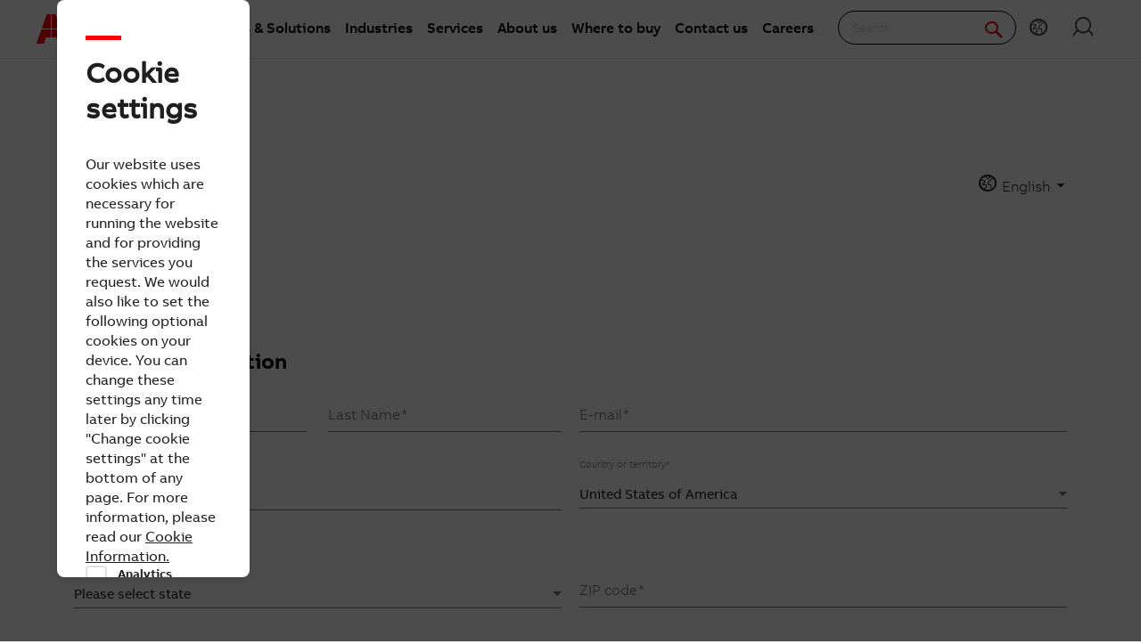

--- FILE ---
content_type: text/html; charset=utf-8
request_url: https://new.abb.com/contact/contact-form-css
body_size: 25502
content:
 <!DOCTYPE html> <html class="no-js abb-frame" lang="en"> <head><script type="text/javascript" src="/ruxitagentjs_ICA7NVfqrux_10325251103172537.js" data-dtconfig="rid=RID_1365291676|rpid=2100446621|domain=abb.com|reportUrl=/rb_bf39360wnj|app=df3cf8a6af3c1311|owasp=1|featureHash=ICA7NVfqrux|srsr=10000|rdnt=1|uxrgce=1|cuc=tsb4abfy|mel=100000|expw=1|dpvc=1|lastModification=1762356517957|postfix=tsb4abfy|tp=500,50,0|srbbv=2|agentUri=/ruxitagentjs_ICA7NVfqrux_10325251103172537.js"></script><script>(function(w,d,s,l,i){w[l]=w[l]||[];w[l].push({'gtm.start':new Date().getTime(),event:'gtm.js'});var f=d.getElementsByTagName(s)[0],j=d.createElement(s),dl=l!='dataLayer'?'&l='+l:'';j.async=true;j.src='https://www.googletagmanager.com/gtm.js?id='+i+dl;f.parentNode.insertBefore(j,f);})(window,document,'script','dataLayer','GTM-PVBPDH');</script> <script type="text/javascript" src="https://www07.abb.com/cdn/v18.4/scripts/jqueryVersions.js"></script> <script src="/cdn/Cookie/cassie_cookie.js?v=638974970960000000" type="text/javascript"></script> <script>
          var cassieSettings = {
              widgetProfileId: 2,
              languageCode: 'en',
              licenseKey: '0A4C10A0-E26B-4342-87BD-82538D90137C',
              region: 'irl',
              environment: 'production',
              crossDomainConsent: true,
          };
        loadScriptWithFallback(cassieSettings);
        window.pisSearchUrl = 'https://external.productinformation.abb.com/PisWebApi/v1/';
        </script> <script src="https://assets.adobedtm.com/3f582187d63b/1e168dfae5a1/launch-38768eadc2c2.min.js" async></script> <meta charset="utf-8" /><script type="text/javascript" src="/WebResource.axd?d=DzHrpQl5URXarFHAtrmzFi8Df16IdG9hNWzUlp6P7fQDaBlGvnlPty1I1572xX-pWqUBl3mzByYa1BdbCdCQqGyLtVDSfQevgAdw5rtHtFBLlFn01k43u9NN3Ia1fxD0qQ-2e0zmZxTnSlvXP2lrXa8RPPUM1c4Vl3sxM_D9cFLs_d1L423omUP25H7rCyS60&amp;t=638974971120000000">

</script> <meta name="viewport" content="width=device-width, initial-scale=1"> <title>
	Contact ABB | contacts
</title> <script src="https://d3o3d9viu00ouz.cloudfront.net/fifa/v0.5.6.1867/components/modernizr/modernizr.min.js?h=4531e08b" type="text/javascript"></script><script src="https://d3o3d9viu00ouz.cloudfront.net/fifa/v0.5.6.1867/bower_components/jquery/dist/jquery.min.js?h=49ddeac2" type="text/javascript"></script><script src="https://d3o3d9viu00ouz.cloudfront.net/fifa/v0.5.6.1867/components/jquery-custom/jquery-custom.min.js?h=76448fff" type="text/javascript"></script><link href="https://d3o3d9viu00ouz.cloudfront.net/fifa/v0.5.6.1867/components/foundation-global/foundation-global.min.css?h=496b6b06" rel="stylesheet" type="text/css" /><link href="https://d3o3d9viu00ouz.cloudfront.net/fifa/v0.5.6.1867/components/grid/grid.min.css?h=056ac7db" rel="stylesheet" type="text/css" /><link href="https://d3o3d9viu00ouz.cloudfront.net/fifa/v0.5.6.1867/components/frame/frame.min.css?h=3194f317" rel="stylesheet" type="text/css" /><link href="https://d3o3d9viu00ouz.cloudfront.net/fifa/v0.5.6.1867/components/abbvoice-font/abbvoice-font.min.css?h=a0d39d9c" rel="stylesheet" type="text/css" /><link href="https://d3o3d9viu00ouz.cloudfront.net/fifa/v0.5.6.1867/components/typography/typography.min.css?h=f22ba46e" rel="stylesheet" type="text/css" /><link href="https://d3o3d9viu00ouz.cloudfront.net/fifa/v0.5.6.1867/components/fat-footer/fat-footer.min.css?h=923e53be" rel="stylesheet" type="text/css" /><link href="https://d3o3d9viu00ouz.cloudfront.net/fifa/v0.5.6.1867/components/icomoon-font/icomoon-font.min.css?h=482c7c8f" rel="stylesheet" type="text/css" /><link href="https://d3o3d9viu00ouz.cloudfront.net/fifa/v0.5.6.1867/components/abbicons-font/abbicons-font.min.css?h=32b95d95" rel="stylesheet" type="text/css" /><link href="https://d3o3d9viu00ouz.cloudfront.net/fifa/v0.5.6.1867/components/icons/icons.min.css?h=97565eef" rel="stylesheet" type="text/css" /><link href="https://d3o3d9viu00ouz.cloudfront.net/fifa/v0.5.6.1867/components/reveal/reveal.min.css?h=1a19c33c" rel="stylesheet" type="text/css" /><link href="https://d3o3d9viu00ouz.cloudfront.net/fifa/v0.5.6.1867/components/tabs/tabs.min.css?h=aca82f91" rel="stylesheet" type="text/css" /><link href="https://d3o3d9viu00ouz.cloudfront.net/fifa/v0.5.6.1867/components/sections/sections.min.css?h=cb92cf24" rel="stylesheet" type="text/css" /><link href="https://d3o3d9viu00ouz.cloudfront.net/fifa/v0.5.6.1867/components/navigation/navigation.min.css?h=e6d4fce1" rel="stylesheet" type="text/css" /><link href="https://d3o3d9viu00ouz.cloudfront.net/fifa/v0.5.6.1867/components/button/button.min.css?h=54f3af6e" rel="stylesheet" type="text/css" /><link href="https://d3o3d9viu00ouz.cloudfront.net/fifa/v0.5.6.1867/components/cookie-banner/cookie-banner.min.css?h=a3aa9e02" rel="stylesheet" type="text/css" /><link href="https://d3o3d9viu00ouz.cloudfront.net/fifa/v0.5.6.1867/components/dropdown/dropdown.min.css?h=9a217ee9" rel="stylesheet" type="text/css" /><link href="https://d3o3d9viu00ouz.cloudfront.net/external/@oneabb/external-contacts/v0.4.3/bundle.css?package=Fifa" rel="stylesheet" type="text/css" /><link href="https://d3o3d9viu00ouz.cloudfront.net/external/font/0.0.13/bundle/bundle.css?package=Fifa" rel="stylesheet" type="text/css" /><link href="https://fonts.googleapis.com/icon?family=Material+Icons&amp;package=Fifa" rel="stylesheet" type="text/css" /> <link rel="stylesheet" type="text/css" href="https://www07.abb.com/cdn/v18.4/css/min.css" /> <link rel="stylesheet" type="text/css" href="https://www07.abb.com/cdn/v18.4/css/min-head.css" /> <meta class="elastic" name="content_language" content="en" /> <meta class="elastic" name="content_type" content="Webpage" /> <meta class="elastic" name="company_brand" content="ABB" /> <meta class="elastic" name="theme" content="Product or solution information" /> <meta class="elastic" name="content_site" content="Abbcom" /> <meta property="og:title" content="Contact ABB" /><meta property="og:type" content="website" /><meta property="og:site_name" content="contact" /><style type="text/css" media="all">#abb-cookie-banner { display:none; }
</style><style type="text/css" media="all">#cmp-cookie__advanced_show{
display:none !important;
}</style><meta property="og:url" content="https://new.abb.com/contact/contact-form-css" /><link rel="canonical" href="https://new.abb.com/contact/contact-form-css" /><script type="application/json" id="sf-insight-metadata">
	{"contentMetadata":"{\"Id\":\"a67311f1-c1f4-63c0-9537-ff0000433538\",\"ContentType\":\"Page\",\"Title\":\"Contact form CSS\",\"CanonicalTitle\":\"Contact form CSS\",\"Language\":\"en\",\"CreatedOn\":\"2021-08-03T06:29:52.293Z\",\"ModifiedOn\":\"2021-08-04T06:23:40.94Z\",\"SiteId\":\"1226beeb-c1f4-63c0-9537-ff0000433538\",\"SiteName\":\"contact\",\"PageHierarchies\":[{\"Id\":\"6c5483f3-c1f4-63c0-9537-ff0000433538\",\"Title\":\"ABB\",\"Parent\":{\"Id\":\"6d4e83f3-c1f4-63c0-9537-ff0000433538\",\"Title\":\"company brand\"}},{\"Id\":\"cc9485f3-c1f4-63c0-9537-ff0000433538\",\"Title\":\"en\",\"Parent\":{\"Id\":\"334483f3-c1f4-63c0-9537-ff0000433538\",\"Title\":\"content language\"}},{\"Id\":\"9a4f83f3-c1f4-63c0-9537-ff0000433538\",\"Title\":\"Product or solution information\",\"Parent\":{\"Id\":\"ab4e83f3-c1f4-63c0-9537-ff0000433538\",\"Title\":\"theme\"}},{\"Id\":\"6b6483f3-c1f4-63c0-9537-ff0000433538\",\"Title\":\"Webpage\",\"Parent\":{\"Id\":\"034e83f3-c1f4-63c0-9537-ff0000433538\",\"Title\":\"content type\"}}],\"PageId\":\"a67311f1-c1f4-63c0-9537-ff0000433538\"}","videosMetadata":"[]"}
</script><script type="application/json" id="sf-insight-settings">
	{"apiServerUrl":"https://nl-api.insight.sitefinity.com","apiKey":"2b29e50b-50e1-5ee5-239a-03edf78e6aa4","applicationName":"Website","trackingCookieDomain":"","keepDecTrackingCookieOnTrackingConsentRejection":false,"slidingExpirationForTrackingCookie":false,"maxAgeForTrackingCookieInDays":365,"trackYouTubeVideos":true,"crossDomainTrackingEntries":["edit.abb.com","edit.abb.com/it","edit.abb.com/es","edit.abb.com/gr","edit.abb.com/fr","edit.abb.com/pt","edit.abb.com/hr","edit.abb.com/rs","edit.abb.com/us","edit.abb.com/ca","edit.abb.com/br","edit.abb.com/indian-subcontinent","edit.abb.com/middle-east","edit.abb.com/bg","edit.abb.com/cz","edit.abb.com/ch","edit.abb.com/pl","edit.abb.com/ro","edit.abb.com/de","edit.abb.com/cn","edit.abb.com/jp","edit.abb.com/kr","edit.abb.com/tw","edit.abb.com/no","edit.abb.com/se","edit.abb.com/fi","edit.abb.com/uk","edit.abb.com/dk","edit.abb.com/ru","edit.abb.com/benelux","edit.abb.com/lv","edit.abb.com/ee","edit.abb.com/ie","edit.abb.com/kz","edit.abb.com/lt","edit.abb.com/at","edit.abb.com/sk","edit.abb.com/si","edit.abb.com/hu","edit.abb.com/mx","edit.abb.com/sg","edit.abb.com/nz","edit.abb.com/au","edit.abb.com/id","edit.abb.com/my","edit.abb.com/ph","edit.abb.com/th","edit.abb.com/vn","edit.abb.com/africa","edit.abb.com/south-america","edit.abb.com/low-voltage","edit.abb.com/medium-voltage","edit.abb.com/drives","edit.abb.com/power-generation","edit.abb.com/products/robotics","edit.abb.com/marine","edit.abb.com/oil-and-gas","edit.abb.com/products/measurement-products","edit.abb.com/water","edit.abb.com/motors-generators","edit.abb.com/ports","edit.abb.com/safety","edit.abb.com/control-systems","edit.abb.com/industrial-software","edit.abb.com/ev-charging","edit.abb.com/ups","edit.abb.com/tr","edit.abb.com/food-beverage","edit.abb.com/buildings","edit.abb.com/power-converters-inverters","edit.abb.com/chemical","edit.abb.com/mining","edit.abb.com/central-america-caribbean","edit.abb.com/power-electronics","edit.abb.com/plc","edit.abb.com/smartlinks","edit.abb.com/process-automation","edit.abb.com/pulp-paper","edit.abb.com/metals","edit.abb.com/cement","edit.abb.com/il","edit.abb.com/mn","edit.abb.com/service","edit.abb.com/windpower","edit.abb.com/life-sciences","edit.abb.com/printing","edit.abb.com/events","edit.abb.com/railway","edit.abb.com/solar","edit.abb.com/data-centers","edit.abb.com/channel-partners","edit.abb.com/control-rooms","new.abb.com/locations","edit.abb.com/offerings","edit.abb.com/news","edit.abb.com/bd","edit.abb.com/contact","edit.abb.com/search","edit.abb.com/privacy-policy","edit.abb.com/privacy-notice","edit.abb.com/engagementsurvey","edit.abb.com/privacy","edit.abb.com/electric-drivetrains","edit.abb.com/battery","edit.abb.com/ability-building-solutions","edit.abb.com/headerfooter"],"strategy":"Persist|False","docsHrefTestExpressions":[".*\\/docs\\/.+\\.{1}.+((\\?|\\\u0026)sfvrsn=.+){1}$",".+((\\?|\\\u0026)sf_dm_key=.+){1}$"],"sessionLengthInMinutes":30,"trackVimeoVideos":true,"useSecureCookies":true}
</script><script type="text/javascript" src="/WebResource.axd?d=[base64]&amp;t=638974971120000000">

</script><script src="https://cdn.insight.sitefinity.com/sdk/sitefinity-insight-client.min.3.1.44.js" crossorigin="" async="async">

</script></head> <body class="abb-page sfPublicWrapper" id="PublicWrapper"> <script src="/cdn/javascript/jquery.cookie.min.js?v=638974970960000000" type="text/javascript"></script>  <script>
        function dragDropCallback(callback) { }
    </script> <section class="templateHeaderSection"> <header data-elastic-exclude class="abb-page__header abb-page__header--sticky"> <nav class="abb-nav" data-abb-navigation="" data-tracking-category="Flyout" data-tracking-enabled="true"> <div class=" abb-nav__head"> <a class="abb-page__header__logo-simple" href="/" tabindex="1" title="ABB logo"></a> <div class="display__none abb-nav__flex"> <a class="abb-nav__button" href="#" id="cardIconM"> <span class="abb-nav__button__icon abb-icon abb-icon-shoping__list"></span> <span class="cart-count-mobile" id="cartCount">0</span> </a> <a class="abb-nav__button" data-open="language-selector-container"> <span class="abb-nav__button__icon abb-icon abb-icon__earth"></span> </a> <a class="abb-nav__button" href="https://myportal.abb.com/welcome"> <span class="abb-nav__button__icon abb-icon abb-icon__lock"></span> </a> </div> <span class="abb-nav__menu-button" data-tracking-action="Flyout tab opened" data-tracking-label="Navigate"></span> </div> <div class="abb-nav__menu"> 


    <script>
       document.addEventListener(
       "event_created_csSelectedCountry",
       (e) => {
           var countryCode = $.cookie('csSelectedCountry');

           var href = $('.topMenuWhereToBuyLink').attr('href');
           $('.topMenuWhereToBuyLink').attr('href', href + countryCode);
       },
       false,
    );
    </script>



<div class="megaMenu_topMenuContainer">
    <ul class="megaMenu">
            <li class="noLink" data-click-count="0"><a>Products &amp; Solutions</a><span class="megaMenu_topMenuSVG"><svg style="vertical-align:middle" width="9" height="14" viewBox="0 0 9 14" fill="none" xmlns="http://www.w3.org/2000/svg"><path fill-rule="evenodd" clip-rule="evenodd" d="M5.58586 7L0.292969 1.70711L1.70718 0.292892L8.41429 7L1.70718 13.7071L0.292969 12.2929L5.58586 7Z" fill="#262626" /></svg></span></li>
            <li class="noLink" data-click-count="0"><a>Industries</a><span class="megaMenu_topMenuSVG"><svg style="vertical-align:middle" width="9" height="14" viewBox="0 0 9 14" fill="none" xmlns="http://www.w3.org/2000/svg"><path fill-rule="evenodd" clip-rule="evenodd" d="M5.58586 7L0.292969 1.70711L1.70718 0.292892L8.41429 7L1.70718 13.7071L0.292969 12.2929L5.58586 7Z" fill="#262626" /></svg></span></li>
            <li class="noLink" data-click-count="0"><a>Services</a><span class="megaMenu_topMenuSVG"><svg style="vertical-align:middle" width="9" height="14" viewBox="0 0 9 14" fill="none" xmlns="http://www.w3.org/2000/svg"><path fill-rule="evenodd" clip-rule="evenodd" d="M5.58586 7L0.292969 1.70711L1.70718 0.292892L8.41429 7L1.70718 13.7071L0.292969 12.2929L5.58586 7Z" fill="#262626" /></svg></span></li>
            <li class="hasLink"><a href="https://global.abb/group/en/about">About us</a></li><!--About us commented-->
            <li class="hasLink"><a class="topMenuWhereToBuyLink" href="https://new.abb.com/channel-partners/search#country=">Where to buy</a></li><!--Where to buy-->
            <li class="hasLink"><a href="https://new.abb.com/contact-centers">Contact us</a></li><!--Contact Us-->
            <li class="hasLink"><a href="https://careers.abb/global/en/home">Careers</a></li><!--Careers commented -->
    </ul>

    <div data-PageName="/headerfooter/header/megamenu" class="megaMenudataLoad"></div>

</div>





 <div class="abb-nav__quick-buttons"> <div class="abb-search-bar" data-abb-search-bar="0yonhn-abb-search-bar"> <input abb_search_query_textfield="" class="abb-search-bar__input" id="search" name="q" placeholder="Search" data-placeholder-initial-text="Search" data-placeholder-changed-text="Type search" tabindex="0" type="text" value="" autocomplete="off" /> <div class="forSearchPage" data-forSearchPage="0"> <input abb_search_submit_button="" class="abb-search-bar__submit" type="button" value="" /> <span class="abb-search-bar__clear"> <img class="abb-icon abb-icon__clear" alt="clear" src="/cdn/img/Autosuggestion/errorcircle.png" /> </span> <span class="abb-search-bar__line"> <svg width="1" height="23" viewBox="0 0 1 23" fill="none" xmlns="http://www.w3.org/2000/svg"> <line x1="0.5" y1="-2.18557e-08" x2="0.500001" y2="23" stroke="#979797" /> </svg> </span> <span class="abb-search-bar__icon"> <span class="abb-icon abb-icon__search"></span> </span> </div> </div> <div class="abb-search-autosuggestion"> <div class="abb-search-autosuggestion-contents"> <div class="abb-search-autosuggestion-elastic"> <div>Suggestions</div> <div class="abb-search-autosuggestion-elastic-contents" data-nosuggestionmessage="There are no suggestion in Pages for the word your searching for." data-somethingwentwrong-Suggestion="Something went wrong for Pages Suggestion"></div> </div> <div class="abb-search-autosuggestion-products"> <div>Products</div> <div class="abb-search-autosuggestion-products-contents" data-noproductsmessage="There are no suggestion in Products for the word your searching for." data-somethingwentwrong-Products="Something went wrong for Products Suggestion"></div> <a class="abb-search-seeMoreProductsLink" href="#">See more products</a> </div> </div> </div> <div class="display__desktop"> <a class="abb-nav__button" href="#" id="cardIconD"> <span class="abb-nav__button__icon abb-icon abb-icon-shoping__list"></span> <span class="cart-count-desktop" id="cartCountDesktop">0</span> </a> <a class="abb-nav__button" data-open="language-selector-container"> <span class="abb-nav__button__icon abb-icon abb-icon__earth"></span> </a> <a class="abb-nav__button" href="https://myportal.abb.com/welcome"> <span class="abb-nav__button__icon abb-icon abb-icon__lock"></span> </a> </div> </div> </div> </nav> <div class="cmp-header__border"></div> 
 </header> </section> <section class="templateMainSection"> <main class="abb-page__content" style="padding-top: 6rem !important;"> 








<section class="abb-section abb-section--list-element clearfix">
    <span class="abb-dropdown float-right">
        <span class="abb-link">
            <i class="abb-icon abb-icon__earth"></i> English  <i class="abb-icon abb-icon__arrow-small-down"></i>
        </span>
        <span class="abb-dropdown__menu abb-dropdown__menu--limited-height">
        </span>
    </span>
</section>

<script>
    function openLink(culture) {
        var languageElem = document.querySelector('[data-sf-role="' + culture + '"]');
        if (languageElem !== null) {
            window.location = languageElem.value;
        }
    }
</script>




<section data-abb-sf-widget="AbbContacts.ContactForm"
         data-abb-sf-public-api="_api/AbbContacts/"
         class="oneabb-contact-us__form-layout oneabb-contact-us__section" style="max-width:1114px;">
    <div data-element-type="form" hidden>
        <form name="contact-form" action="" method="post" novalidate>
            <input type="hidden" name="form-data-version" value="1dd0797ef28f7155bebb7ea8bd79513c">

            <div class="mdc-layout-grid">
                <div class="mdc-layout-grid__inner">
                    <div class="mdc-layout-grid__cell mdc-layout-grid__cell--span-12-desktop mdc-layout-grid__cell--span-8-tablet">
                        <h1 data-element="main-heading">Contact ABB</h1>
                    </div>
                </div>
            </div>
            <div class="mdc-layout-grid">
                <div class="mdc-layout-grid__inner">
                    <a name="form-validation-message"></a>
                </div>
            </div>
            <div class="mdc-layout-grid">
                <div class="mdc-layout-grid__inner">
                    <div class="mdc-layout-grid__cell mdc-layout-grid__cell--span-12-desktop mdc-layout-grid__cell--span-8-tablet">
                        <h2 data-element="confirmation-heading">Contact information</h2>
                    </div>
                </div>
            </div>
            <div class="mdc-layout-grid">
                <div class="mdc-layout-grid__inner">
                    <div class="mdc-layout-grid__cell mdc-layout-grid__cell--span-12-desktop mdc-layout-grid__cell--span-8-tablet oneabb-contact-us__section--error"
                         data-response-message="general-errors"></div>
                </div>
            </div>
            <div class="row">
                <div class="form-left">
                    <div class="mdc-layout-grid">
                        <div class="mdc-layout-grid__inner">
                            <div class="mdc-layout-grid__cell mdc-layout-grid__cell--span-6-desktop mdc-layout-grid__cell--span-4-tablet">
                                <div data-validation-type="first-name">
                                    <div class="mdc-textfield oneabb-contact-us--full-width">
                                        <input type="text" id="first-name" name="first-name" class="mdc-textfield__input" required maxlength="40">
                                        <label class="mdc-textfield__label" for="first-name">First Name</label>
                                        <div class="mdc-textfield__bottom-line"></div>
                                    </div>
                                    <p class="mdc-textfield-helptext mdc-textfield-helptext--validation-msg"
                                       id="first-name-validation-msg" data-response-message="first-name"></p>
                                </div>
                            </div>
                            <div class="mdc-layout-grid__cell mdc-layout-grid__cell--span-6-desktop mdc-layout-grid__cell--span-4-tablet">
                                <div data-validation-type="last-name">
                                    <div class="mdc-textfield oneabb-contact-us--full-width">
                                        <input type="text" id="last-name" name="last-name" class="mdc-textfield__input" required maxlength="80">
                                        <label class="mdc-textfield__label" for="last-name">Last Name</label>
                                        <div class="mdc-textfield__bottom-line"></div>
                                    </div>
                                    <p class="mdc-textfield-helptext mdc-textfield-helptext--validation-msg"
                                       id="last-name-validation-msg" data-response-message="last-name"></p>
                                </div>
                            </div>

                            <div class="mdc-layout-grid__cell mdc-layout-grid__cell--span-12-desktop mdc-layout-grid__cell--span-8-tablet">
                                <div data-validation-type="company">
                                    <div class="mdc-textfield oneabb-contact-us--full-width">
                                        <input type="text" id="company" name="company" class="mdc-textfield__input" required maxlength="255">
                                        <label class="mdc-textfield__label" for="company">Company / Organization</label>
                                        <div class="mdc-textfield__bottom-line"></div>
                                    </div>
                                    <p class="mdc-textfield-helptext mdc-textfield-helptext--validation-msg"
                                       id="company-validation-msg" data-response-message="company"></p>
                                </div>
                            </div>

                            <div data-visual-action="state" hidden class="mdc-layout-grid__cell mdc-layout-grid__cell--span-12-desktop mdc-layout-grid__cell--span-8-tablet">
                                <div data-validation-type="state">
                                    <label for="state" class="oneabb-contact-us__select--float-above">State</label>
                                    <select id="state" name="state" class="mdc-select oneabb-contact-us__select"
                                            visual-component="OneAbb.External.CustomSelect"
                                            data-custom-wrapper-class="mdc-select oneabb-contact-us__select oneabb-contact-us__select--custom"
                                            data-custom-dropdown-class="mdc-list"
                                            data-custom-list-item-class="mdc-list-item"
                                            data-search-enabled="true">
                                        <option value="" data-exclude-from-search>Please select state</option>
                                        <option value="ACT" data-country-value="AU">Aust Capital Terr</option>
                                        <option value="NSW" data-country-value="AU">New South Wales</option>
                                        <option value="NT" data-country-value="AU">Northern Territory</option>
                                        <option value="QLD" data-country-value="AU">Queensland</option>
                                        <option value="SA" data-country-value="AU">South Australia</option>
                                        <option value="TAS" data-country-value="AU">Tasmania</option>
                                        <option value="VIC" data-country-value="AU">Victoria</option>
                                        <option value="WA" data-country-value="AU">Western Australia</option>
                                        <option value="AC" data-country-value="BR">Acre</option>
                                        <option value="AL" data-country-value="BR">Alagoas</option>
                                        <option value="AP" data-country-value="BR">Amapa</option>
                                        <option value="AM" data-country-value="BR">Amazonas</option>
                                        <option value="BA" data-country-value="BR">Bahia</option>
                                        <option value="CE" data-country-value="BR">Ceara</option>
                                        <option value="DF" data-country-value="BR">Distrito Federal</option>
                                        <option value="ES" data-country-value="BR">Espirito Santo</option>
                                        <option value="GO" data-country-value="BR">Goias</option>
                                        <option value="MA" data-country-value="BR">Maranhao</option>
                                        <option value="MT" data-country-value="BR">Mato Grosso</option>
                                        <option value="MS" data-country-value="BR">Mato Grosso do Sul</option>
                                        <option value="MG" data-country-value="BR">Minas Gerais</option>
                                        <option value="PA" data-country-value="BR">Para</option>
                                        <option value="PB" data-country-value="BR">Paraiba</option>
                                        <option value="PR" data-country-value="BR">Parana</option>
                                        <option value="PE" data-country-value="BR">Pernambuco</option>
                                        <option value="PI" data-country-value="BR">Piaui</option>
                                        <option value="RJ" data-country-value="BR">Rio de Janeiro</option>
                                        <option value="RN" data-country-value="BR">Rio Grande do Norte</option>
                                        <option value="RS" data-country-value="BR">Rio Grande do Sul</option>
                                        <option value="RO" data-country-value="BR">Rondonia</option>
                                        <option value="RR" data-country-value="BR">Roraima</option>
                                        <option value="SC" data-country-value="BR">Santa Catarina</option>
                                        <option value="SP" data-country-value="BR">Sao Paulo</option>
                                        <option value="SE" data-country-value="BR">Sergipe</option>
                                        <option value="TO" data-country-value="BR">Tocantins</option>
                                        <option value="AB" data-country-value="CA">Alberta</option>
                                        <option value="BC" data-country-value="CA">British Columbia</option>
                                        <option value="MB" data-country-value="CA">Manitoba</option>
                                        <option value="NB" data-country-value="CA">New Brunswick</option>
                                        <option value="NL" data-country-value="CA">Newfoundland and Lab</option>
                                        <option value="NT" data-country-value="CA">Northwest Territ.</option>
                                        <option value="NS" data-country-value="CA">Nova Scotia</option>
                                        <option value="NU" data-country-value="CA">Nunavut</option>
                                        <option value="ON" data-country-value="CA">Ontario</option>
                                        <option value="PE" data-country-value="CA">Prince Edward Island</option>
                                        <option value="QC" data-country-value="CA">Quebec</option>
                                        <option value="SK" data-country-value="CA">Saskatchewan</option>
                                        <option value="YT" data-country-value="CA">Yukon Territory</option>
                                        <option value="01" data-country-value="FR">Ain</option>
                                        <option value="02" data-country-value="FR">Aisne</option>
                                        <option value="03" data-country-value="FR">Allier</option>
                                        <option value="05" data-country-value="FR">Alpes (Hautes)</option>
                                        <option value="04" data-country-value="FR">Alpes (Hte-Provence)</option>
                                        <option value="06" data-country-value="FR">Alpes-Maritimes</option>
                                        <option value="07" data-country-value="FR">Ardeche</option>
                                        <option value="08" data-country-value="FR">Ardennes</option>
                                        <option value="09" data-country-value="FR">Ariege</option>
                                        <option value="10" data-country-value="FR">Aube</option>
                                        <option value="11" data-country-value="FR">Aude</option>
                                        <option value="12" data-country-value="FR">Aveyron</option>
                                        <option value="67" data-country-value="FR">Bas-Rhin</option>
                                        <option value="13" data-country-value="FR">Bouches-du-Rhone</option>
                                        <option value="14" data-country-value="FR">Calvados</option>
                                        <option value="15" data-country-value="FR">Cantal</option>
                                        <option value="16" data-country-value="FR">Charente</option>
                                        <option value="17" data-country-value="FR">Charente-Maritime</option>
                                        <option value="18" data-country-value="FR">Cher</option>
                                        <option value="19" data-country-value="FR">Correze</option>
                                        <option value="2B" data-country-value="FR">Corse-du-Nord</option>
                                        <option value="2A" data-country-value="FR">Corse-du-Sud</option>
                                        <option value="21" data-country-value="FR">Cote-d&#39;Or</option>
                                        <option value="22" data-country-value="FR">Cotes-d&#39;Armor</option>
                                        <option value="23" data-country-value="FR">Creuse</option>
                                        <option value="24" data-country-value="FR">Dordogne</option>
                                        <option value="25" data-country-value="FR">Doubs</option>
                                        <option value="26" data-country-value="FR">Drome</option>
                                        <option value="91" data-country-value="FR">Essonne</option>
                                        <option value="27" data-country-value="FR">Eure</option>
                                        <option value="28" data-country-value="FR">Eure-et-Loir</option>
                                        <option value="29" data-country-value="FR">Finistere</option>
                                        <option value="30" data-country-value="FR">Gard</option>
                                        <option value="31" data-country-value="FR">Garonne (Haute)</option>
                                        <option value="32" data-country-value="FR">Gers</option>
                                        <option value="33" data-country-value="FR">Gironde</option>
                                        <option value="971" data-country-value="FR">Guadeloupe</option>
                                        <option value="973" data-country-value="FR">Guyane</option>
                                        <option value="68" data-country-value="FR">Haut-Rhin</option>
                                        <option value="92" data-country-value="FR">Hauts-de-Seine</option>
                                        <option value="34" data-country-value="FR">Herault</option>
                                        <option value="35" data-country-value="FR">Ille-et-Vilaine</option>
                                        <option value="36" data-country-value="FR">Indre</option>
                                        <option value="37" data-country-value="FR">Indre-et-Loire</option>
                                        <option value="38" data-country-value="FR">Isere</option>
                                        <option value="39" data-country-value="FR">Jura</option>
                                        <option value="974" data-country-value="FR">La Reunion</option>
                                        <option value="40" data-country-value="FR">Landes</option>
                                        <option value="42" data-country-value="FR">Loire</option>
                                        <option value="43" data-country-value="FR">Loire (Haute)</option>
                                        <option value="44" data-country-value="FR">Loire-Atlantique</option>
                                        <option value="45" data-country-value="FR">Loiret</option>
                                        <option value="41" data-country-value="FR">Loir-et-Cher</option>
                                        <option value="46" data-country-value="FR">Lot</option>
                                        <option value="47" data-country-value="FR">Lot-et-Garonne</option>
                                        <option value="48" data-country-value="FR">Lozere</option>
                                        <option value="49" data-country-value="FR">Maine-et-Loire</option>
                                        <option value="50" data-country-value="FR">Manche</option>
                                        <option value="51" data-country-value="FR">Marne</option>
                                        <option value="52" data-country-value="FR">Marne (Haute)</option>
                                        <option value="972" data-country-value="FR">Martinique</option>
                                        <option value="53" data-country-value="FR">Mayenne</option>
                                        <option value="976" data-country-value="FR">Mayotte</option>
                                        <option value="54" data-country-value="FR">Meurthe-et-Moselle</option>
                                        <option value="55" data-country-value="FR">Meuse</option>
                                        <option value="56" data-country-value="FR">Morbihan</option>
                                        <option value="57" data-country-value="FR">Moselle</option>
                                        <option value="58" data-country-value="FR">Nievre</option>
                                        <option value="59" data-country-value="FR">Nord</option>
                                        <option value="60" data-country-value="FR">Oise</option>
                                        <option value="61" data-country-value="FR">Orne</option>
                                        <option value="75" data-country-value="FR">Paris</option>
                                        <option value="62" data-country-value="FR">Pas-de-Calais</option>
                                        <option value="63" data-country-value="FR">Puy-de-Dome</option>
                                        <option value="65" data-country-value="FR">Pyrenees (Hautes)</option>
                                        <option value="64" data-country-value="FR">Pyrenees-Atlantiques</option>
                                        <option value="66" data-country-value="FR">Pyrenees-Orientales</option>
                                        <option value="69" data-country-value="FR">Rhone</option>
                                        <option value="977" data-country-value="FR">Saint-Barthelemy</option>
                                        <option value="978" data-country-value="FR">Saint-Martin</option>
                                        <option value="975" data-country-value="FR">Saint-Pierre-et-Miq.</option>
                                        <option value="70" data-country-value="FR">Saone (Haute)</option>
                                        <option value="71" data-country-value="FR">Saone-et-Loire</option>
                                        <option value="72" data-country-value="FR">Sarthe</option>
                                        <option value="73" data-country-value="FR">Savoie</option>
                                        <option value="74" data-country-value="FR">Savoie (Haute)</option>
                                        <option value="77" data-country-value="FR">Seine-et-Marne</option>
                                        <option value="76" data-country-value="FR">Seine-Maritime</option>
                                        <option value="93" data-country-value="FR">Seine-Saint-Denis</option>
                                        <option value="79" data-country-value="FR">Sevres (Deux)</option>
                                        <option value="80" data-country-value="FR">Somme</option>
                                        <option value="81" data-country-value="FR">Tarn</option>
                                        <option value="82" data-country-value="FR">Tarn-et-Garonne</option>
                                        <option value="90" data-country-value="FR">Territ.-de-Belfort</option>
                                        <option value="94" data-country-value="FR">Val-de-Marne</option>
                                        <option value="95" data-country-value="FR">Val-d&#39;Oise</option>
                                        <option value="83" data-country-value="FR">Var</option>
                                        <option value="84" data-country-value="FR">Vaucluse</option>
                                        <option value="85" data-country-value="FR">Vendee</option>
                                        <option value="86" data-country-value="FR">Vienne</option>
                                        <option value="87" data-country-value="FR">Vienne (Haute)</option>
                                        <option value="88" data-country-value="FR">Vosges</option>
                                        <option value="986" data-country-value="FR">Wallis-et-Futuna</option>
                                        <option value="89" data-country-value="FR">Yonne</option>
                                        <option value="78" data-country-value="FR">Yvelines</option>
                                        <option value="08" data-country-value="DE">Baden-Wurttemberg</option>
                                        <option value="09" data-country-value="DE">Bayern</option>
                                        <option value="11" data-country-value="DE">Berlin</option>
                                        <option value="12" data-country-value="DE">Brandenburg</option>
                                        <option value="04" data-country-value="DE">Bremen</option>
                                        <option value="02" data-country-value="DE">Hamburg</option>
                                        <option value="06" data-country-value="DE">Hessen</option>
                                        <option value="13" data-country-value="DE">Mecklenburg-Vorpomm.</option>
                                        <option value="03" data-country-value="DE">Niedersachsen</option>
                                        <option value="05" data-country-value="DE">Nordrhein-Westfalen</option>
                                        <option value="07" data-country-value="DE">Rheinland-Pfalz</option>
                                        <option value="10" data-country-value="DE">Saarland</option>
                                        <option value="14" data-country-value="DE">Sachsen</option>
                                        <option value="15" data-country-value="DE">Sachsen-Anhalt</option>
                                        <option value="01" data-country-value="DE">Schleswig-Holstein</option>
                                        <option value="16" data-country-value="DE">Thuringen</option>
                                        <option value="26" data-country-value="IN">Andaman and Nico.Isl</option>
                                        <option value="01" data-country-value="IN">Andhra Pradesh</option>
                                        <option value="02" data-country-value="IN">Arunachal Pradesh</option>
                                        <option value="03" data-country-value="IN">Assam</option>
                                        <option value="04" data-country-value="IN">Bihar</option>
                                        <option value="27" data-country-value="IN">Chandigarh</option>
                                        <option value="33" data-country-value="IN">Chhattisgarh</option>
                                        <option value="28" data-country-value="IN">Dadra and Nagar Hav.</option>
                                        <option value="29" data-country-value="IN">Daman and Diu</option>
                                        <option value="30" data-country-value="IN">Delhi</option>
                                        <option value="05" data-country-value="IN">Goa</option>
                                        <option value="06" data-country-value="IN">Gujarat</option>
                                        <option value="07" data-country-value="IN">Haryana</option>
                                        <option value="08" data-country-value="IN">Himachal Pradesh</option>
                                        <option value="09" data-country-value="IN">Jammu and Kashmir</option>
                                        <option value="34" data-country-value="IN">Jharkhand</option>
                                        <option value="10" data-country-value="IN">Karnataka</option>
                                        <option value="11" data-country-value="IN">Kerala</option>
                                        <option value="31" data-country-value="IN">Lakshadweep</option>
                                        <option value="12" data-country-value="IN">Madhya Pradesh</option>
                                        <option value="13" data-country-value="IN">Maharashtra</option>
                                        <option value="14" data-country-value="IN">Manipur</option>
                                        <option value="15" data-country-value="IN">Meghalaya</option>
                                        <option value="16" data-country-value="IN">Mizoram</option>
                                        <option value="17" data-country-value="IN">Nagaland</option>
                                        <option value="18" data-country-value="IN">Odisha</option>
                                        <option value="38" data-country-value="IN">Other Territory</option>
                                        <option value="32" data-country-value="IN">Puducherry</option>
                                        <option value="19" data-country-value="IN">Punjab</option>
                                        <option value="20" data-country-value="IN">Rajasthan</option>
                                        <option value="21" data-country-value="IN">Sikkim</option>
                                        <option value="22" data-country-value="IN">Tamil Nadu</option>
                                        <option value="36" data-country-value="IN">Telangana</option>
                                        <option value="23" data-country-value="IN">Tripura</option>
                                        <option value="24" data-country-value="IN">Uttar Pradesh</option>
                                        <option value="37" data-country-value="IN">Uttarakhand</option>
                                        <option value="25" data-country-value="IN">West Bengal</option>
                                        <option value="DSL" data-country-value="PL">dolnośląskie</option>
                                        <option value="K-P" data-country-value="PL">kujawsko-pomorskie</option>
                                        <option value="LDZ" data-country-value="PL">ł&#243;dzkie</option>
                                        <option value="LBL" data-country-value="PL">lubelskie</option>
                                        <option value="LBS" data-country-value="PL">lubuskie</option>
                                        <option value="MAL" data-country-value="PL">małopolskie</option>
                                        <option value="MAZ" data-country-value="PL">mazowieckie</option>
                                        <option value="OPO" data-country-value="PL">opolskie</option>
                                        <option value="PDK" data-country-value="PL">podkarpackie</option>
                                        <option value="PDL" data-country-value="PL">podlaskie</option>
                                        <option value="POM" data-country-value="PL">pomorskie</option>
                                        <option value="SLS" data-country-value="PL">śląskie</option>
                                        <option value="SWK" data-country-value="PL">świętokrzyskie</option>
                                        <option value="W-M" data-country-value="PL">warmińsko-mazurskie</option>
                                        <option value="WLK" data-country-value="PL">wielkopolskie</option>
                                        <option value="Z-P" data-country-value="PL">zachodniopomorskie</option>
                                        <option value="15" data-country-value="ES">A Coruna</option>
                                        <option value="02" data-country-value="ES">Albacete</option>
                                        <option value="03" data-country-value="ES">Alicante</option>
                                        <option value="04" data-country-value="ES">Almeria</option>
                                        <option value="01" data-country-value="ES">Araba</option>
                                        <option value="33" data-country-value="ES">Asturias</option>
                                        <option value="05" data-country-value="ES">Avila</option>
                                        <option value="06" data-country-value="ES">Badajoz</option>
                                        <option value="08" data-country-value="ES">Barcelona</option>
                                        <option value="48" data-country-value="ES">Bizkaia</option>
                                        <option value="09" data-country-value="ES">Burgos</option>
                                        <option value="10" data-country-value="ES">Caceres</option>
                                        <option value="11" data-country-value="ES">Cadiz</option>
                                        <option value="39" data-country-value="ES">Cantabria</option>
                                        <option value="12" data-country-value="ES">Castellon</option>
                                        <option value="51" data-country-value="ES">Ceuta</option>
                                        <option value="13" data-country-value="ES">Ciudad Real</option>
                                        <option value="14" data-country-value="ES">Cordoba</option>
                                        <option value="16" data-country-value="ES">Cuenca</option>
                                        <option value="20" data-country-value="ES">Gipuzkoa</option>
                                        <option value="17" data-country-value="ES">Girona</option>
                                        <option value="18" data-country-value="ES">Granada</option>
                                        <option value="19" data-country-value="ES">Guadalajara</option>
                                        <option value="21" data-country-value="ES">Huelva</option>
                                        <option value="22" data-country-value="ES">Huesca</option>
                                        <option value="07" data-country-value="ES">Illes Balears</option>
                                        <option value="23" data-country-value="ES">Jaen</option>
                                        <option value="26" data-country-value="ES">La Rioja</option>
                                        <option value="35" data-country-value="ES">Las Palmas</option>
                                        <option value="24" data-country-value="ES">Leon</option>
                                        <option value="25" data-country-value="ES">Lleida</option>
                                        <option value="27" data-country-value="ES">Lugo</option>
                                        <option value="28" data-country-value="ES">Madrid</option>
                                        <option value="29" data-country-value="ES">Malaga</option>
                                        <option value="52" data-country-value="ES">Melilla</option>
                                        <option value="30" data-country-value="ES">Murcia</option>
                                        <option value="31" data-country-value="ES">Navarra</option>
                                        <option value="32" data-country-value="ES">Ourense</option>
                                        <option value="34" data-country-value="ES">Palencia</option>
                                        <option value="36" data-country-value="ES">Pontevedra</option>
                                        <option value="37" data-country-value="ES">Salamanca</option>
                                        <option value="40" data-country-value="ES">Segovia</option>
                                        <option value="41" data-country-value="ES">Sevilla</option>
                                        <option value="42" data-country-value="ES">Soria</option>
                                        <option value="38" data-country-value="ES">Sta Cruz de Tenerife</option>
                                        <option value="43" data-country-value="ES">Tarragona</option>
                                        <option value="44" data-country-value="ES">Teruel</option>
                                        <option value="45" data-country-value="ES">Toledo</option>
                                        <option value="46" data-country-value="ES">Valencia</option>
                                        <option value="47" data-country-value="ES">Valladolid</option>
                                        <option value="49" data-country-value="ES">Zamora</option>
                                        <option value="50" data-country-value="ES">Zaragoza</option>
                                        <option value="AL" data-country-value="US">Alabama</option>
                                        <option value="AK" data-country-value="US">Alaska</option>
                                        <option value="AS" data-country-value="US">American Samoa</option>
                                        <option value="AZ" data-country-value="US">Arizona</option>
                                        <option value="AR" data-country-value="US">Arkansas</option>
                                        <option value="CA" data-country-value="US">California</option>
                                        <option value="CO" data-country-value="US">Colorado</option>
                                        <option value="CT" data-country-value="US">Connecticut</option>
                                        <option value="DE" data-country-value="US">Delaware</option>
                                        <option value="DC" data-country-value="US">District of Columbia</option>
                                        <option value="FL" data-country-value="US">Florida</option>
                                        <option value="GA" data-country-value="US">Georgia</option>
                                        <option value="GU" data-country-value="US">Guam</option>
                                        <option value="HI" data-country-value="US">Hawaii</option>
                                        <option value="ID" data-country-value="US">Idaho</option>
                                        <option value="IL" data-country-value="US">Illinois</option>
                                        <option value="IN" data-country-value="US">Indiana</option>
                                        <option value="IA" data-country-value="US">Iowa</option>
                                        <option value="KS" data-country-value="US">Kansas</option>
                                        <option value="KY" data-country-value="US">Kentucky</option>
                                        <option value="LA" data-country-value="US">Louisiana</option>
                                        <option value="ME" data-country-value="US">Maine</option>
                                        <option value="MD" data-country-value="US">Maryland</option>
                                        <option value="MA" data-country-value="US">Massachusetts</option>
                                        <option value="MI" data-country-value="US">Michigan</option>
                                        <option value="MN" data-country-value="US">Minnesota</option>
                                        <option value="MS" data-country-value="US">Mississippi</option>
                                        <option value="MO" data-country-value="US">Missouri</option>
                                        <option value="MT" data-country-value="US">Montana</option>
                                        <option value="NE" data-country-value="US">Nebraska</option>
                                        <option value="NV" data-country-value="US">Nevada</option>
                                        <option value="NH" data-country-value="US">New Hampshire</option>
                                        <option value="NJ" data-country-value="US">New Jersey</option>
                                        <option value="NM" data-country-value="US">New Mexico</option>
                                        <option value="NY" data-country-value="US">New York</option>
                                        <option value="NC" data-country-value="US">North Carolina</option>
                                        <option value="ND" data-country-value="US">North Dakota</option>
                                        <option value="MP" data-country-value="US">Northern Mariana Isl</option>
                                        <option value="OH" data-country-value="US">Ohio</option>
                                        <option value="OK" data-country-value="US">Oklahoma</option>
                                        <option value="OR" data-country-value="US">Oregon</option>
                                        <option value="PA" data-country-value="US">Pennsylvania</option>
                                        <option value="PR" data-country-value="US">Puerto Rico</option>
                                        <option value="RI" data-country-value="US">Rhode Island</option>
                                        <option value="SC" data-country-value="US">South Carolina</option>
                                        <option value="SD" data-country-value="US">South Dakota</option>
                                        <option value="TN" data-country-value="US">Tennessee</option>
                                        <option value="TX" data-country-value="US">Texas</option>
                                        <option value="VI" data-country-value="US">U.S. Virgin Islands</option>
                                        <option value="UT" data-country-value="US">Utah</option>
                                        <option value="VT" data-country-value="US">Vermont</option>
                                        <option value="VA" data-country-value="US">Virginia</option>
                                        <option value="WA" data-country-value="US">Washington</option>
                                        <option value="WV" data-country-value="US">West Virginia</option>
                                        <option value="WI" data-country-value="US">Wisconsin</option>
                                        <option value="WY" data-country-value="US">Wyoming</option>
                                    </select>
                                    <p class="mdc-textfield-helptext mdc-textfield-helptext--validation-msg"
                                       id="state-validation-msg" data-response-message="state"></p>
                                </div>
                            </div>

                            <div class="mdc-layout-grid__cell mdc-layout-grid__cell--span-12-desktop mdc-layout-grid__cell--span-8-tablet">
                                <div data-validation-type="phone">
                                    <div class="mdc-textfield oneabb-contact-us--full-width mdc-textfield--with-leading-icon">
                                        <i class="material-icons mdc-textfield__icon md-36">add</i>
                                        <input type="tel" name="phone" id="phone"  class="mdc-textfield__input">
                                        <label class="mdc-textfield__label" for="phone">Phone</label>
                                        <div class="mdc-textfield__bottom-line"></div>
                                    </div>
                                    <p class="mdc-textfield-helptext mdc-textfield-helptext--persistent"
                                       id="phone-hint-msg">Eg. 44 7911123456 (Start with International dialing code)</p>
                                    <p class="mdc-textfield-helptext mdc-textfield-helptext--validation-msg"
                                       id="phone-validation-msg" data-response-message="phone"></p>
                                </div>
                            </div>
                        </div>
                    </div>
                </div>
                <div class="form-right side">
                    <div class="mdc-layout-grid__cell mdc-layout-grid__cell--span-12-desktop mdc-layout-grid__cell--span-8-tablet">
                        <div data-validation-type="email">
                            <div class="mdc-textfield oneabb-contact-us--full-width">
                                <input type="email" id="email" name="Email" class="mdc-textfield__input" required maxlength="80">
                                <label class="mdc-textfield__label" for="email">E-mail</label>
                                <div class="mdc-textfield__bottom-line"></div>
                            </div>
                            <p class="mdc-textfield-helptext mdc-textfield-helptext--validation-msg"
                               id="email-validation-msg" data-response-message="email"></p>
                        </div>
                    </div>
                    <div class="mdc-layout-grid__cell mdc-layout-grid__cell--span-12-desktop mdc-layout-grid__cell--span-8-tablet">
                        <div data-validation-type="country">
                            <label for="country" class="oneabb-contact-us__select--float-above">Country or territory*</label>

                            <select id="country" name="Country" required class="mdc-select oneabb-contact-us__select"
                                    visual-component="OneAbb.External.CustomSelect"
                                    data-custom-wrapper-class="mdc-select oneabb-contact-us__select oneabb-contact-us__select--custom"
                                    data-custom-dropdown-class="mdc-list"
                                    data-custom-list-item-class="mdc-list-item"
                                    data-search-enabled="true">
                                <option value="" data-exclude-from-search>Please select country or region</option>
                                <option value="DZ"
                                        data-show-zipcode="False"
                                        data-require-zipcode="False"
                                        data-show-state="False"
                                        data-require-state="False">
                                    Algeria
                                </option>
                                <option value="AO"
                                        data-show-zipcode="False"
                                        data-require-zipcode="False"
                                        data-show-state="False"
                                        data-require-state="False">
                                    Angola
                                </option>
                                <option value="AI"
                                        data-show-zipcode="False"
                                        data-require-zipcode="False"
                                        data-show-state="False"
                                        data-require-state="False">
                                    Anguilla
                                </option>
                                <option value="AG"
                                        data-show-zipcode="False"
                                        data-require-zipcode="False"
                                        data-show-state="False"
                                        data-require-state="False">
                                    Antigua and Barbuda
                                </option>
                                <option value="AR"
                                        data-show-zipcode="False"
                                        data-require-zipcode="False"
                                        data-show-state="False"
                                        data-require-state="False">
                                    Argentina
                                </option>
                                <option value="AM"
                                        data-show-zipcode="False"
                                        data-require-zipcode="False"
                                        data-show-state="False"
                                        data-require-state="False">
                                    Armenia
                                </option>
                                <option value="AW"
                                        data-show-zipcode="False"
                                        data-require-zipcode="False"
                                        data-show-state="False"
                                        data-require-state="False">
                                    Aruba
                                </option>
                                <option value="AU"
                                        data-show-zipcode="True"
                                        data-require-zipcode="True"
                                        data-show-state="True"
                                        data-require-state="True">
                                    Australia
                                </option>
                                <option value="AT"
                                        data-show-zipcode="False"
                                        data-require-zipcode="False"
                                        data-show-state="False"
                                        data-require-state="False">
                                    Austria
                                </option>
                                <option value="AZ"
                                        data-show-zipcode="False"
                                        data-require-zipcode="False"
                                        data-show-state="False"
                                        data-require-state="False">
                                    Azerbaijan
                                </option>
                                <option value="BS"
                                        data-show-zipcode="False"
                                        data-require-zipcode="False"
                                        data-show-state="False"
                                        data-require-state="False">
                                    Bahamas
                                </option>
                                <option value="BH"
                                        data-show-zipcode="False"
                                        data-require-zipcode="False"
                                        data-show-state="False"
                                        data-require-state="False">
                                    Bahrain
                                </option>
                                <option value="BD"
                                        data-show-zipcode="False"
                                        data-require-zipcode="False"
                                        data-show-state="False"
                                        data-require-state="False">
                                    Bangladesh
                                </option>
                                <option value="BB"
                                        data-show-zipcode="False"
                                        data-require-zipcode="False"
                                        data-show-state="False"
                                        data-require-state="False">
                                    Barbados
                                </option>
                                <option value="BY"
                                        data-show-zipcode="False"
                                        data-require-zipcode="False"
                                        data-show-state="False"
                                        data-require-state="False">
                                    Belarus
                                </option>
                                <option value="BE"
                                        data-show-zipcode="False"
                                        data-require-zipcode="False"
                                        data-show-state="False"
                                        data-require-state="False">
                                    Belgium
                                </option>
                                <option value="BZ"
                                        data-show-zipcode="False"
                                        data-require-zipcode="False"
                                        data-show-state="False"
                                        data-require-state="False">
                                    Belize
                                </option>
                                <option value="BO"
                                        data-show-zipcode="False"
                                        data-require-zipcode="False"
                                        data-show-state="False"
                                        data-require-state="False">
                                    Bolivia
                                </option>
                                <option value="BA"
                                        data-show-zipcode="False"
                                        data-require-zipcode="False"
                                        data-show-state="False"
                                        data-require-state="False">
                                    Bosnia-Herzegovina
                                </option>
                                <option value="BR"
                                        data-show-zipcode="True"
                                        data-require-zipcode="True"
                                        data-show-state="True"
                                        data-require-state="True">
                                    Brazil
                                </option>
                                <option value="BG"
                                        data-show-zipcode="False"
                                        data-require-zipcode="False"
                                        data-show-state="False"
                                        data-require-state="False">
                                    Bulgaria
                                </option>
                                <option value="CA"
                                        data-show-zipcode="True"
                                        data-require-zipcode="True"
                                        data-show-state="True"
                                        data-require-state="True">
                                    Canada
                                </option>
                                <option value="KY"
                                        data-show-zipcode="False"
                                        data-require-zipcode="False"
                                        data-show-state="False"
                                        data-require-state="False">
                                    Cayman Islands
                                </option>
                                <option value="CL"
                                        data-show-zipcode="False"
                                        data-require-zipcode="False"
                                        data-show-state="False"
                                        data-require-state="False">
                                    Chile
                                </option>
                                <option value="CN"
                                        data-show-zipcode="False"
                                        data-require-zipcode="False"
                                        data-show-state="False"
                                        data-require-state="False">
                                    China
                                </option>
                                <option value="CO"
                                        data-show-zipcode="False"
                                        data-require-zipcode="False"
                                        data-show-state="False"
                                        data-require-state="False">
                                    Colombia
                                </option>
                                <option value="CR"
                                        data-show-zipcode="False"
                                        data-require-zipcode="False"
                                        data-show-state="False"
                                        data-require-state="False">
                                    Costa Rica
                                </option>
                                <option value="HR"
                                        data-show-zipcode="False"
                                        data-require-zipcode="False"
                                        data-show-state="False"
                                        data-require-state="False">
                                    Croatia
                                </option>
                                <option value="CW"
                                        data-show-zipcode="False"
                                        data-require-zipcode="False"
                                        data-show-state="False"
                                        data-require-state="False">
                                    Cura&#231;ao
                                </option>
                                <option value="CZ"
                                        data-show-zipcode="False"
                                        data-require-zipcode="False"
                                        data-show-state="False"
                                        data-require-state="False">
                                    Czech Republic
                                </option>
                                <option value="DK"
                                        data-show-zipcode="False"
                                        data-require-zipcode="False"
                                        data-show-state="False"
                                        data-require-state="False">
                                    Denmark
                                </option>
                                <option value="DM"
                                        data-show-zipcode="False"
                                        data-require-zipcode="False"
                                        data-show-state="False"
                                        data-require-state="False">
                                    Dominica
                                </option>
                                <option value="DO"
                                        data-show-zipcode="False"
                                        data-require-zipcode="False"
                                        data-show-state="False"
                                        data-require-state="False">
                                    Dominican Republic
                                </option>
                                <option value="EC"
                                        data-show-zipcode="False"
                                        data-require-zipcode="False"
                                        data-show-state="False"
                                        data-require-state="False">
                                    Ecuador
                                </option>
                                <option value="EG"
                                        data-show-zipcode="False"
                                        data-require-zipcode="False"
                                        data-show-state="False"
                                        data-require-state="False">
                                    Egypt
                                </option>
                                <option value="SV"
                                        data-show-zipcode="False"
                                        data-require-zipcode="False"
                                        data-show-state="False"
                                        data-require-state="False">
                                    El Salvador
                                </option>
                                <option value="EE"
                                        data-show-zipcode="False"
                                        data-require-zipcode="False"
                                        data-show-state="False"
                                        data-require-state="False">
                                    Estonia
                                </option>
                                <option value="ET"
                                        data-show-zipcode="False"
                                        data-require-zipcode="False"
                                        data-show-state="False"
                                        data-require-state="False">
                                    Ethiopia
                                </option>
                                <option value="FI"
                                        data-show-zipcode="True"
                                        data-require-zipcode="True"
                                        data-show-state="False"
                                        data-require-state="False">
                                    Finland
                                </option>
                                <option value="FR"
                                        data-show-zipcode="True"
                                        data-require-zipcode="True"
                                        data-show-state="True"
                                        data-require-state="True">
                                    France
                                </option>
                                <option value="GF"
                                        data-show-zipcode="False"
                                        data-require-zipcode="False"
                                        data-show-state="False"
                                        data-require-state="False">
                                    French Guiana
                                </option>
                                <option value="GE"
                                        data-show-zipcode="False"
                                        data-require-zipcode="False"
                                        data-show-state="False"
                                        data-require-state="False">
                                    Georgia
                                </option>
                                <option value="DE"
                                        data-show-zipcode="True"
                                        data-require-zipcode="True"
                                        data-show-state="True"
                                        data-require-state="True">
                                    Germany
                                </option>
                                <option value="GR"
                                        data-show-zipcode="False"
                                        data-require-zipcode="False"
                                        data-show-state="False"
                                        data-require-state="False">
                                    Greece
                                </option>
                                <option value="GD"
                                        data-show-zipcode="False"
                                        data-require-zipcode="False"
                                        data-show-state="False"
                                        data-require-state="False">
                                    Grenada
                                </option>
                                <option value="GP"
                                        data-show-zipcode="False"
                                        data-require-zipcode="False"
                                        data-show-state="False"
                                        data-require-state="False">
                                    Guadeloupe
                                </option>
                                <option value="GT"
                                        data-show-zipcode="False"
                                        data-require-zipcode="False"
                                        data-show-state="False"
                                        data-require-state="False">
                                    Guatemala
                                </option>
                                <option value="GY"
                                        data-show-zipcode="False"
                                        data-require-zipcode="False"
                                        data-show-state="False"
                                        data-require-state="False">
                                    Guyana
                                </option>
                                <option value="HT"
                                        data-show-zipcode="False"
                                        data-require-zipcode="False"
                                        data-show-state="False"
                                        data-require-state="False">
                                    Haiti
                                </option>
                                <option value="HN"
                                        data-show-zipcode="False"
                                        data-require-zipcode="False"
                                        data-show-state="False"
                                        data-require-state="False">
                                    Honduras
                                </option>
                                <option value="HU"
                                        data-show-zipcode="False"
                                        data-require-zipcode="False"
                                        data-show-state="False"
                                        data-require-state="False">
                                    Hungary
                                </option>
                                <option value="IS"
                                        data-show-zipcode="False"
                                        data-require-zipcode="False"
                                        data-show-state="False"
                                        data-require-state="False">
                                    Iceland
                                </option>
                                <option value="IN"
                                        data-show-zipcode="True"
                                        data-require-zipcode="True"
                                        data-show-state="True"
                                        data-require-state="True">
                                    India
                                </option>
                                <option value="ID"
                                        data-show-zipcode="False"
                                        data-require-zipcode="False"
                                        data-show-state="False"
                                        data-require-state="False">
                                    Indonesia
                                </option>
                                <option value="IQ"
                                        data-show-zipcode="False"
                                        data-require-zipcode="False"
                                        data-show-state="False"
                                        data-require-state="False">
                                    Iraq
                                </option>
                                <option value="IE"
                                        data-show-zipcode="False"
                                        data-require-zipcode="False"
                                        data-show-state="False"
                                        data-require-state="False">
                                    Ireland
                                </option>
                                <option value="IL"
                                        data-show-zipcode="False"
                                        data-require-zipcode="False"
                                        data-show-state="False"
                                        data-require-state="False">
                                    Israel
                                </option>
                                <option value="IT"
                                        data-show-zipcode="False"
                                        data-require-zipcode="False"
                                        data-show-state="False"
                                        data-require-state="False">
                                    Italy
                                </option>
                                <option value="JM"
                                        data-show-zipcode="False"
                                        data-require-zipcode="False"
                                        data-show-state="False"
                                        data-require-state="False">
                                    Jamaica
                                </option>
                                <option value="JP"
                                        data-show-zipcode="False"
                                        data-require-zipcode="False"
                                        data-show-state="False"
                                        data-require-state="False">
                                    Japan
                                </option>
                                <option value="JO"
                                        data-show-zipcode="False"
                                        data-require-zipcode="False"
                                        data-show-state="False"
                                        data-require-state="False">
                                    Jordan
                                </option>
                                <option value="KZ"
                                        data-show-zipcode="False"
                                        data-require-zipcode="False"
                                        data-show-state="False"
                                        data-require-state="False">
                                    Kazakhstan
                                </option>
                                <option value="KE"
                                        data-show-zipcode="False"
                                        data-require-zipcode="False"
                                        data-show-state="False"
                                        data-require-state="False">
                                    Kenya
                                </option>
                                <option value="KW"
                                        data-show-zipcode="False"
                                        data-require-zipcode="False"
                                        data-show-state="False"
                                        data-require-state="False">
                                    Kuwait
                                </option>
                                <option value="KG"
                                        data-show-zipcode="False"
                                        data-require-zipcode="False"
                                        data-show-state="False"
                                        data-require-state="False">
                                    Kyrgyztan
                                </option>
                                <option value="LV"
                                        data-show-zipcode="False"
                                        data-require-zipcode="False"
                                        data-show-state="False"
                                        data-require-state="False">
                                    Latvia
                                </option>
                                <option value="LB"
                                        data-show-zipcode="False"
                                        data-require-zipcode="False"
                                        data-show-state="False"
                                        data-require-state="False">
                                    Lebanon
                                </option>
                                <option value="LY"
                                        data-show-zipcode="False"
                                        data-require-zipcode="False"
                                        data-show-state="False"
                                        data-require-state="False">
                                    Libya
                                </option>
                                <option value="LI"
                                        data-show-zipcode="False"
                                        data-require-zipcode="False"
                                        data-show-state="False"
                                        data-require-state="False">
                                    Liechtenstein
                                </option>
                                <option value="LT"
                                        data-show-zipcode="False"
                                        data-require-zipcode="False"
                                        data-show-state="False"
                                        data-require-state="False">
                                    Lithuania
                                </option>
                                <option value="LU"
                                        data-show-zipcode="False"
                                        data-require-zipcode="False"
                                        data-show-state="False"
                                        data-require-state="False">
                                    Luxembourg
                                </option>
                                <option value="MY"
                                        data-show-zipcode="False"
                                        data-require-zipcode="False"
                                        data-show-state="False"
                                        data-require-state="False">
                                    Malaysia
                                </option>
                                <option value="MQ"
                                        data-show-zipcode="False"
                                        data-require-zipcode="False"
                                        data-show-state="False"
                                        data-require-state="False">
                                    Martinique
                                </option>
                                <option value="MU"
                                        data-show-zipcode="False"
                                        data-require-zipcode="False"
                                        data-show-state="False"
                                        data-require-state="False">
                                    Mauritius
                                </option>
                                <option value="MX"
                                        data-show-zipcode="False"
                                        data-require-zipcode="False"
                                        data-show-state="False"
                                        data-require-state="False">
                                    Mexico
                                </option>
                                <option value="ME"
                                        data-show-zipcode="False"
                                        data-require-zipcode="False"
                                        data-show-state="False"
                                        data-require-state="False">
                                    Montenegro
                                </option>
                                <option value="MA"
                                        data-show-zipcode="False"
                                        data-require-zipcode="False"
                                        data-show-state="False"
                                        data-require-state="False">
                                    Morocco
                                </option>
                                <option value="NL"
                                        data-show-zipcode="False"
                                        data-require-zipcode="False"
                                        data-show-state="False"
                                        data-require-state="False">
                                    Netherlands
                                </option>
                                <option value="NZ"
                                        data-show-zipcode="False"
                                        data-require-zipcode="False"
                                        data-show-state="False"
                                        data-require-state="False">
                                    New Zealand
                                </option>
                                <option value="NI"
                                        data-show-zipcode="False"
                                        data-require-zipcode="False"
                                        data-show-state="False"
                                        data-require-state="False">
                                    Nicaragua
                                </option>
                                <option value="NG"
                                        data-show-zipcode="False"
                                        data-require-zipcode="False"
                                        data-show-state="False"
                                        data-require-state="False">
                                    Nigeria
                                </option>
                                <option value="MK"
                                        data-show-zipcode="False"
                                        data-require-zipcode="False"
                                        data-show-state="False"
                                        data-require-state="False">
                                    North Macedonia
                                </option>
                                <option value="NO"
                                        data-show-zipcode="False"
                                        data-require-zipcode="False"
                                        data-show-state="False"
                                        data-require-state="False">
                                    Norway
                                </option>
                                <option value="OM"
                                        data-show-zipcode="False"
                                        data-require-zipcode="False"
                                        data-show-state="False"
                                        data-require-state="False">
                                    Oman
                                </option>
                                <option value="PK"
                                        data-show-zipcode="False"
                                        data-require-zipcode="False"
                                        data-show-state="False"
                                        data-require-state="False">
                                    Pakistan
                                </option>
                                <option value="PS"
                                        data-show-zipcode="False"
                                        data-require-zipcode="False"
                                        data-show-state="False"
                                        data-require-state="False">
                                    Palestine
                                </option>
                                <option value="PA"
                                        data-show-zipcode="False"
                                        data-require-zipcode="False"
                                        data-show-state="False"
                                        data-require-state="False">
                                    Panama
                                </option>
                                <option value="PY"
                                        data-show-zipcode="False"
                                        data-require-zipcode="False"
                                        data-show-state="False"
                                        data-require-state="False">
                                    Paraguay
                                </option>
                                <option value="PE"
                                        data-show-zipcode="False"
                                        data-require-zipcode="False"
                                        data-show-state="False"
                                        data-require-state="False">
                                    Peru
                                </option>
                                <option value="PH"
                                        data-show-zipcode="False"
                                        data-require-zipcode="False"
                                        data-show-state="False"
                                        data-require-state="False">
                                    Philippines
                                </option>
                                <option value="PL"
                                        data-show-zipcode="True"
                                        data-require-zipcode="True"
                                        data-show-state="True"
                                        data-require-state="True">
                                    Poland
                                </option>
                                <option value="PT"
                                        data-show-zipcode="False"
                                        data-require-zipcode="False"
                                        data-show-state="False"
                                        data-require-state="False">
                                    Portugal
                                </option>
                                <option value="PR"
                                        data-show-zipcode="False"
                                        data-require-zipcode="False"
                                        data-show-state="False"
                                        data-require-state="False">
                                    Puerto Rico
                                </option>
                                <option value="QA"
                                        data-show-zipcode="False"
                                        data-require-zipcode="False"
                                        data-show-state="False"
                                        data-require-state="False">
                                    Qatar
                                </option>
                                <option value="RO"
                                        data-show-zipcode="False"
                                        data-require-zipcode="False"
                                        data-show-state="False"
                                        data-require-state="False">
                                    Romania
                                </option>
                                <option value="RU"
                                        data-show-zipcode="False"
                                        data-require-zipcode="False"
                                        data-show-state="False"
                                        data-require-state="False">
                                    Russia
                                </option>
                                <option value="BL"
                                        data-show-zipcode="False"
                                        data-require-zipcode="False"
                                        data-show-state="False"
                                        data-require-state="False">
                                    Saint Barth&#233;lemy
                                </option>
                                <option value="KN"
                                        data-show-zipcode="False"
                                        data-require-zipcode="False"
                                        data-show-state="False"
                                        data-require-state="False">
                                    Saint Kitts and Nevis
                                </option>
                                <option value="LC"
                                        data-show-zipcode="False"
                                        data-require-zipcode="False"
                                        data-show-state="False"
                                        data-require-state="False">
                                    Saint Lucia
                                </option>
                                <option value="MF"
                                        data-show-zipcode="False"
                                        data-require-zipcode="False"
                                        data-show-state="False"
                                        data-require-state="False">
                                    Saint Martin (French Part)
                                </option>
                                <option value="VC"
                                        data-show-zipcode="False"
                                        data-require-zipcode="False"
                                        data-show-state="False"
                                        data-require-state="False">
                                    Saint Vincent and the Grenadines
                                </option>
                                <option value="SA"
                                        data-show-zipcode="False"
                                        data-require-zipcode="False"
                                        data-show-state="False"
                                        data-require-state="False">
                                    Saudi Arabia
                                </option>
                                <option value="RS"
                                        data-show-zipcode="False"
                                        data-require-zipcode="False"
                                        data-show-state="False"
                                        data-require-state="False">
                                    Serbia
                                </option>
                                <option value="SG"
                                        data-show-zipcode="False"
                                        data-require-zipcode="False"
                                        data-show-state="False"
                                        data-require-state="False">
                                    Singapore
                                </option>
                                <option value="SK"
                                        data-show-zipcode="False"
                                        data-require-zipcode="False"
                                        data-show-state="False"
                                        data-require-state="False">
                                    Slovakia
                                </option>
                                <option value="SI"
                                        data-show-zipcode="False"
                                        data-require-zipcode="False"
                                        data-show-state="False"
                                        data-require-state="False">
                                    Slovenia
                                </option>
                                <option value="ZA"
                                        data-show-zipcode="False"
                                        data-require-zipcode="False"
                                        data-show-state="False"
                                        data-require-state="False">
                                    South Africa
                                </option>
                                <option value="KR"
                                        data-show-zipcode="False"
                                        data-require-zipcode="False"
                                        data-show-state="False"
                                        data-require-state="False">
                                    South Korea
                                </option>
                                <option value="ES"
                                        data-show-zipcode="True"
                                        data-require-zipcode="True"
                                        data-show-state="True"
                                        data-require-state="True">
                                    Spain
                                </option>
                                <option value="LK"
                                        data-show-zipcode="False"
                                        data-require-zipcode="False"
                                        data-show-state="False"
                                        data-require-state="False">
                                    Sri Lanka
                                </option>
                                <option value="SR"
                                        data-show-zipcode="False"
                                        data-require-zipcode="False"
                                        data-show-state="False"
                                        data-require-state="False">
                                    Suriname
                                </option>
                                <option value="SE"
                                        data-show-zipcode="False"
                                        data-require-zipcode="False"
                                        data-show-state="False"
                                        data-require-state="False">
                                    Sweden
                                </option>
                                <option value="CH"
                                        data-show-zipcode="False"
                                        data-require-zipcode="False"
                                        data-show-state="False"
                                        data-require-state="False">
                                    Switzerland
                                </option>
                                <option value="TW"
                                        data-show-zipcode="False"
                                        data-require-zipcode="False"
                                        data-show-state="False"
                                        data-require-state="False">
                                    Taiwan (Chinese Taipei)
                                </option>
                                <option value="TJ"
                                        data-show-zipcode="False"
                                        data-require-zipcode="False"
                                        data-show-state="False"
                                        data-require-state="False">
                                    Tajikistan
                                </option>
                                <option value="TZ"
                                        data-show-zipcode="False"
                                        data-require-zipcode="False"
                                        data-show-state="False"
                                        data-require-state="False">
                                    Tanzania
                                </option>
                                <option value="TH"
                                        data-show-zipcode="False"
                                        data-require-zipcode="False"
                                        data-show-state="False"
                                        data-require-state="False">
                                    Thailand
                                </option>
                                <option value="TT"
                                        data-show-zipcode="False"
                                        data-require-zipcode="False"
                                        data-show-state="False"
                                        data-require-state="False">
                                    Trinidad and Tobago
                                </option>
                                <option value="TN"
                                        data-show-zipcode="False"
                                        data-require-zipcode="False"
                                        data-show-state="False"
                                        data-require-state="False">
                                    Tunisia
                                </option>
                                <option value="TR"
                                        data-show-zipcode="False"
                                        data-require-zipcode="False"
                                        data-show-state="False"
                                        data-require-state="False">
                                    Turkiye
                                </option>
                                <option value="TM"
                                        data-show-zipcode="False"
                                        data-require-zipcode="False"
                                        data-show-state="False"
                                        data-require-state="False">
                                    Turkmenistan
                                </option>
                                <option value="TC"
                                        data-show-zipcode="False"
                                        data-require-zipcode="False"
                                        data-show-state="False"
                                        data-require-state="False">
                                    Turks and Caicos Islands
                                </option>
                                <option value="UG"
                                        data-show-zipcode="False"
                                        data-require-zipcode="False"
                                        data-show-state="False"
                                        data-require-state="False">
                                    Uganda
                                </option>
                                <option value="UA"
                                        data-show-zipcode="False"
                                        data-require-zipcode="False"
                                        data-show-state="False"
                                        data-require-state="False">
                                    Ukraine
                                </option>
                                <option value="AE"
                                        data-show-zipcode="False"
                                        data-require-zipcode="False"
                                        data-show-state="False"
                                        data-require-state="False">
                                    United Arab Emirates
                                </option>
                                <option value="GB"
                                        data-show-zipcode="True"
                                        data-require-zipcode="True"
                                        data-show-state="False"
                                        data-require-state="False">
                                    United Kingdom
                                </option>
                                <option value="US"
                                        data-show-zipcode="True"
                                        data-require-zipcode="True"
                                        data-show-state="True"
                                        data-require-state="True">
                                    United States of America
                                </option>
                                <option value="UY"
                                        data-show-zipcode="False"
                                        data-require-zipcode="False"
                                        data-show-state="False"
                                        data-require-state="False">
                                    Uruguay
                                </option>
                                <option value="UZ"
                                        data-show-zipcode="False"
                                        data-require-zipcode="False"
                                        data-show-state="False"
                                        data-require-state="False">
                                    Uzbekistan
                                </option>
                                <option value="VE"
                                        data-show-zipcode="False"
                                        data-require-zipcode="False"
                                        data-show-state="False"
                                        data-require-state="False">
                                    Venezuela
                                </option>
                                <option value="VN"
                                        data-show-zipcode="False"
                                        data-require-zipcode="False"
                                        data-show-state="False"
                                        data-require-state="False">
                                    Vietnam
                                </option>
                                <option value="VG"
                                        data-show-zipcode="False"
                                        data-require-zipcode="False"
                                        data-show-state="False"
                                        data-require-state="False">
                                    Virgin Islands, British
                                </option>
                            </select>
                            <p class="mdc-textfield-helptext mdc-textfield-helptext--validation-msg"
                               id="country-validation-msg" data-response-message="country"></p>
                        </div>
                    </div>
                    <div data-visual-action="zipcode" hidden class="mdc-layout-grid__cell mdc-layout-grid__cell--span-12-desktop mdc-layout-grid__cell--span-8-tablet zipcode">
                        <div data-validation-type="zipcode">
                            <div class="mdc-textfield oneabb-contact-us--full-width">
                                <input type="text" id="zipcode" name="zipcode" class="mdc-textfield__input" maxlength="20" />
                                <label class="mdc-textfield__label" for="zipcode">ZIP code</label>
                                <div class="mdc-textfield__bottom-line"></div>
                            </div>
                            <p class="mdc-textfield-helptext mdc-textfield-helptext--validation-msg"
                               id="zipcode-validation-msg" data-response-message="zipcode"></p>
                        </div>
                    </div>
                </div>
            </div>
            <div class="mdc-layout-grid">
                <div class="mdc-layout-grid__inner">
                    <div class="mdc-layout-grid__cell mdc-layout-grid__cell--span-12-desktop mdc-layout-grid__cell--span-8-tablet">
                        <h2 data-element="message-heading">Message</h2>
                    </div>
                </div>
            </div>
            <div class="mdc-layout-grid">
                <div class="row">
                    <div class="form-left">
                        <div class="mdc-layout-grid__cell mdc-layout-grid__cell--span-12-desktop mdc-layout-grid__cell--span-8-tablet">
                            <div data-validation-type="inquirytype">
                                <label for="inquirytype" class="oneabb-contact-us__select--float-above">Type of inquiry*</label>
                                <select id="inquirytype" name="inquirytype" required class="mdc-select oneabb-contact-us__select"
                                        visual-component="OneAbb.External.CustomSelect"
                                        data-custom-wrapper-class="mdc-select oneabb-contact-us__select oneabb-contact-us__select--custom"
                                        data-custom-dropdown-class="mdc-list"
                                        data-custom-list-item-class="mdc-list-item"
                                        data-search-enabled="true">
                                    <option value="" data-exclude-from-search>Please select Type of inquiry</option>
                                    <option value="Customer/Technical Support">
                                        Customer/Technical Support
                                    </option>
                                    <option value="Sales Support/Quote">
                                        Sales Support/Quote
                                    </option>
                                    <option value="Other">
                                        Other
                                    </option>
                                </select>
                                <p class="mdc-textfield-helptext mdc-textfield-helptext--validation-msg"
                                   id="inquirytype-validation-msg" data-response-message="inquirytype"></p>
                            </div>
                        </div>

                    </div>
                    <div class="form-right">
                        <div class="mdc-layout-grid__cell mdc-layout-grid__cell--span-12-desktop mdc-layout-grid__cell--span-8-tablet">
                            <div data-validation-type="category">
                                <label for="category" class="oneabb-contact-us__select--float-above">My inquiry concerns*</label>
                                <select id="category" name="category" class="mdc-select oneabb-contact-us__select"
                                        visual-component="OneAbb.External.CustomSelect"
                                        data-custom-wrapper-class="mdc-select oneabb-contact-us__select oneabb-contact-us__select--custom"
                                        data-custom-dropdown-class="mdc-list"
                                        data-custom-list-item-class="mdc-list-item"
                                        data-no-results-text="No results found"
                                        data-search-enabled="true">
                                    <option value="9AAC811926"
                                            data-node-level="0" data-node-has-children="0"
                                            selected>
                                        General
                                    </option>
                                    <option value="9AAC811927"
                                            data-node-level="0" data-node-has-children="0"
                                            >
                                        Investor Relations
                                    </option>
                                    <option value="9AAC811928"
                                            data-node-level="0" data-node-has-children="0"
                                            >
                                        Media
                                    </option>
                                    <option value="9AAC811929"
                                            data-node-level="0" data-node-has-children="0"
                                            >
                                        Sustainability
                                    </option>
                                    <option value="9AAC811930"
                                            data-node-level="0" data-node-has-children="0"
                                            >
                                        Technology
                                    </option>
                                    <option value="9AAF00000009"
                                            data-node-level="0" data-node-has-children="0"
                                            >
                                        Training
                                    </option>
                                    <option value="9AAC819808"
                                            data-node-level="0" data-node-has-children="0"
                                            >
                                        ABB Ability™
                                    </option>
                                    <option value="9AAC135544"
                                            data-node-level="0" data-node-has-children="0"
                                            >
                                        Aluminum Solutions
                                    </option>
                                    <option value="9AAC910032"
                                            data-node-level="0" data-node-has-children="0"
                                            >
                                        Automotive
                                    </option>
                                    <option value="9AAF623364"
                                            data-node-level="0" data-node-has-children="0"
                                            >
                                        Battery Solutions
                                    </option>
                                    <option value="9AAC167236"
                                            data-node-level="0" data-node-has-children="1"
                                            >
                                        Buildings and Infrastructure
                                    </option>
                                    <option data-parent-node="9AAC167236" value="9AAC167236;9AAC167271" data-node-level="1">Airports</option>
                                    <option data-parent-node="9AAC167236" value="9AAC167236;9AAC167275" data-node-level="1">Electric Vehicles</option>
                                    <option data-parent-node="9AAC167236" value="9AAC167236;9AAC167277" data-node-level="1">Hospitals</option>
                                    <option data-parent-node="9AAC167236" value="9AAC167236;9AAC167279" data-node-level="1">Industrial Buildings</option>
                                    <option data-parent-node="9AAC167236" value="9AAC167236;9AAC167276" data-node-level="1">Ports</option>
                                    <option data-parent-node="9AAC167236" value="9AAC167236;9AAC167281" data-node-level="1">Roads and Tunnels</option>
                                    <option value="9AAC131716"
                                            data-node-level="0" data-node-has-children="0"
                                            >
                                        Cement Solutions
                                    </option>
                                    <option value="9AAC124956"
                                            data-node-level="0" data-node-has-children="1"
                                            >
                                        Chemical Solutions
                                    </option>
                                    <option data-parent-node="9AAC124956" value="9AAC124956;9AAC126056" data-node-level="1">Base Chemicals Solutions</option>
                                    <option data-parent-node="9AAC124956" value="9AAC124956;9AAC182842" data-node-level="1">Consumer and Fine Chemicals Solutions</option>
                                    <option value="9AAC187793"
                                            data-node-level="0" data-node-has-children="0"
                                            >
                                        Control Room Solutions
                                    </option>
                                    <option value="9AAC910002"
                                            data-node-level="0" data-node-has-children="1"
                                            >
                                        Control Systems
                                    </option>
                                    <option data-parent-node="9AAC910002" value="9AAC910002;9AAC115756" data-node-level="1">800xA</option>
                                    <option data-parent-node="9AAC910002" value="9AAC910002;9AAC128752" data-node-level="1">Compact Product Suite</option>
                                    <option data-parent-node="9AAC910002" value="9AAC910002;9AAC174428" data-node-level="1">Decathlon for Data Centers</option>
                                    <option data-parent-node="9AAC910002" value="9AAC910002;9AAC115759" data-node-level="1">Freelance</option>
                                    <option data-parent-node="9AAC910002" value="9AAC910002;9AAC30301251" data-node-level="1">Procontrol P13</option>
                                    <option data-parent-node="9AAC910002" value="9AAC910002;9AAF401531" data-node-level="1">Procontrol P14</option>
                                    <option data-parent-node="9AAC910002" value="9AAC910002;9AAC115764" data-node-level="1">Safety Systems</option>
                                    <option data-parent-node="9AAC910002" value="9AAC910002;9AAC158914" data-node-level="1">Service</option>
                                    <option data-parent-node="9AAC910002" value="9AAC910002;9AAC159557" data-node-level="1">Simulation</option>
                                    <option data-parent-node="9AAC910002" value="9AAC910002;9AAC115762" data-node-level="1">Symphony DCI System Six</option>
                                    <option data-parent-node="9AAC910002" value="9AAC910002;9AAC115763" data-node-level="1">Symphony Harmony INFI 90</option>
                                    <option data-parent-node="9AAC910002" value="9AAC910002;9AAC115760" data-node-level="1">Symphony Melody</option>
                                    <option data-parent-node="9AAC910002" value="9AAC910002;9AAC172067" data-node-level="1">Symphony Plus</option>
                                    <option value="9AAC183124"
                                            data-node-level="0" data-node-has-children="0"
                                            >
                                        Data Centers
                                    </option>
                                    <option value="9AAC100211"
                                            data-node-level="0" data-node-has-children="1"
                                            >
                                        Drives
                                    </option>
                                    <option data-parent-node="9AAC100211" value="9AAC100211;9AAC100213" data-node-level="1">DC Drives</option>
                                    <option data-parent-node="9AAC100211" value="9AAC100211;9AAC113387" data-node-level="1">Drive options</option>
                                    <option data-parent-node="9AAC100211" value="9AAC100211;9AAC113388" data-node-level="1">Drive PC tools</option>
                                    <option data-parent-node="9AAC100211" value="9AAC100211;9AAC100217" data-node-level="1">Low voltage AC drives</option>
                                    <option data-parent-node="9AAC100211" value="9AAC100211;9AAC100218" data-node-level="1">Medium voltage AC drives</option>
                                    <option data-parent-node="9AAC100211" value="9AAC100211;9AAC113389" data-node-level="1">Service (for motors, generators and drives)</option>
                                    <option value="9AAC172658"
                                            data-node-level="0" data-node-has-children="0"
                                            >
                                        Electric Vehicle Charging Infrastructure
                                    </option>
                                    <option value="9AAC168034"
                                            data-node-level="0" data-node-has-children="0"
                                            >
                                        Food and Beverage
                                    </option>
                                    <option value="9AAC133385"
                                            data-node-level="0" data-node-has-children="0"
                                            >
                                        Industrial Software
                                    </option>
                                    <option value="9AAC123930"
                                            data-node-level="0" data-node-has-children="1"
                                            >
                                        Life Sciences Solutions
                                    </option>
                                    <option data-parent-node="9AAC123930" value="9AAC123930;9AAC126067" data-node-level="1">Solutions</option>
                                    <option value="9AAC910006"
                                            data-node-level="0" data-node-has-children="1"
                                            >
                                        Low Voltage Products and Systems
                                    </option>
                                    <option data-parent-node="9AAC910006" value="9AAC910006;9AAC100777" data-node-level="1">Cable Distribution Cabinets</option>
                                    <option data-parent-node="9AAC910006" value="9AAC910006;9AAC124845" data-node-level="1">Capacitors and Filters</option>
                                    <option data-parent-node="9AAC910006" value="9AAC910006;9AAC100085" data-node-level="1">Circuit Breakers</option>
                                    <option data-parent-node="9AAC910006" value="9AAC910006;9AAC124501" data-node-level="1">Connection Devices</option>
                                    <option data-parent-node="9AAC910006" value="9AAC910006;9AAC100093" data-node-level="1">Control Products</option>
                                    <option data-parent-node="9AAC910006" value="9AAC910006;9AAC210792" data-node-level="1">Door Entry Systems</option>
                                    <option data-parent-node="9AAC910006" value="9AAC910006;9AAC100780" data-node-level="1">Enclosed Switches</option>
                                    <option data-parent-node="9AAC910006" value="9AAC910006;9AAC100225" data-node-level="1">Enclosures (System Pro E)</option>
                                    <option data-parent-node="9AAC910006" value="9AAC910006;9AAC100785" data-node-level="1">Fusegear</option>
                                    <option data-parent-node="9AAC910006" value="9AAC910006;9AAC100380" data-node-level="1">Industrial Plugs and Sockets</option>
                                    <option data-parent-node="9AAC910006" value="9AAC910006;9AAC183500" data-node-level="1">Installation Products</option>
                                    <option data-parent-node="9AAC910006" value="9AAC910006;9AAC111724" data-node-level="1">Intelligent Building Systems</option>
                                    <option data-parent-node="9AAC910006" value="9AAC910006;9AAC176189" data-node-level="1">Low Voltage Systems</option>
                                    <option data-parent-node="9AAC910006" value="9AAC910006;9AAC100485" data-node-level="1">Modular DIN Rail Products</option>
                                    <option data-parent-node="9AAC910006" value="9AAC910006;9AAC100793" data-node-level="1">Switches</option>
                                    <option data-parent-node="9AAC910006" value="9AAC910006;9AAC124522" data-node-level="1">Wiring Accessories</option>
                                    <option value="9AAC910035"
                                            data-node-level="0" data-node-has-children="1"
                                            >
                                        Marine Solutions
                                    </option>
                                    <option data-parent-node="9AAC910035" value="9AAC910035;9AAC131438" data-node-level="1">Marine Service</option>
                                    <option data-parent-node="9AAC910035" value="9AAC910035;9AAC131439" data-node-level="1">Marine Systems and Solutions</option>
                                    <option data-parent-node="9AAC910035" value="9AAC910035;9AAC131437" data-node-level="1">Marine Vessel Types</option>
                                    <option value="9AAC910019"
                                            data-node-level="0" data-node-has-children="1"
                                            >
                                        Measurement and Analytics
                                    </option>
                                    <option data-parent-node="9AAC910019" value="9AAC910019;9AAC100001" data-node-level="1">Actuators</option>
                                    <option data-parent-node="9AAC910019" value="9AAC910019;9AAC100014" data-node-level="1">Analytical Measurement</option>
                                    <option data-parent-node="9AAC910019" value="9AAC910019;9AAC100300" data-node-level="1">Device Management, Fieldbus and Wireless</option>
                                    <option data-parent-node="9AAC910019" value="9AAC910019;9AAC157759" data-node-level="1">Flow Computers &amp; Remote Controllers</option>
                                    <option data-parent-node="9AAC910019" value="9AAC910019;9AAC100398" data-node-level="1">Flow Measurement Products</option>
                                    <option data-parent-node="9AAC910019" value="9AAC910019;9AAC910017" data-node-level="1">Force Measurement</option>
                                    <option data-parent-node="9AAC910019" value="9AAC910019;9AAC100601" data-node-level="1">Interface Products</option>
                                    <option data-parent-node="9AAC910019" value="9AAC910019;9AAC100412" data-node-level="1">Level Measurement Products</option>
                                    <option data-parent-node="9AAC910019" value="9AAC910019;9AAC100007" data-node-level="1">Positioners</option>
                                    <option data-parent-node="9AAC910019" value="9AAC910019;9AAC100429" data-node-level="1">Pressure Measurement Products</option>
                                    <option data-parent-node="9AAC910019" value="9AAC910019;9AAC100625" data-node-level="1">Recorders and Controllers</option>
                                    <option data-parent-node="9AAC910019" value="9AAC910019;9AAC128685" data-node-level="1">Service</option>
                                    <option data-parent-node="9AAC910019" value="9AAC910019;9AAC100441" data-node-level="1">Temperature Measurement Products</option>
                                    <option value="9AAC720001"
                                            data-node-level="0" data-node-has-children="1"
                                            >
                                        Medium Voltage Products and Systems
                                    </option>
                                    <option data-parent-node="9AAC720001" value="9AAC720001;9AAC754143" data-node-level="1">Circuit Breakers</option>
                                    <option data-parent-node="9AAC720001" value="9AAC720001;9AAC751930" data-node-level="1">Compact Secondary Substations (CSS)</option>
                                    <option data-parent-node="9AAC720001" value="9AAC720001;9AAC30200168" data-node-level="1">Contactors</option>
                                    <option data-parent-node="9AAC720001" value="9AAC720001;9AAC751932" data-node-level="1">Distribution Automation</option>
                                    <option data-parent-node="9AAC720001" value="9AAC720001;9AAC754104" data-node-level="1">E-Houses (Application Modules)</option>
                                    <option data-parent-node="9AAC720001" value="9AAC720001;9AAF403456" data-node-level="1">Energy Storage Modules</option>
                                    <option data-parent-node="9AAC720001" value="9AAC720001;9AAC720018" data-node-level="1">Fault Current Limitation and Arc Fault Protection</option>
                                    <option data-parent-node="9AAC720001" value="9AAC720001;9AAC720010" data-node-level="1">Fuses and Cutouts</option>
                                    <option data-parent-node="9AAC720001" value="9AAC720001;9AAC720011" data-node-level="1">Instrument Transformers and Sensors</option>
                                    <option data-parent-node="9AAC720001" value="9AAC720001;9AAC720002" data-node-level="1">OEM Switchgear Kits and Parts</option>
                                    <option data-parent-node="9AAC720001" value="9AAC720001;9AAC720078" data-node-level="1">Reclosers and Sectionalizers</option>
                                    <option data-parent-node="9AAC720001" value="9AAC720001;9AAF400001" data-node-level="1">Service</option>
                                    <option data-parent-node="9AAC720001" value="9AAC720001;9AAC30405209" data-node-level="1">Surge Arresters</option>
                                    <option data-parent-node="9AAC720001" value="9AAC720001;9AAC754148" data-node-level="1">Switches and Disconnectors</option>
                                    <option data-parent-node="9AAC720001" value="9AAC720001;9AAC720021" data-node-level="1">Switchgear and Motor Control</option>
                                    <option data-parent-node="9AAC720001" value="9AAC720001;9AAC720023" data-node-level="1">Vacuum Interrupters &amp; Poles</option>
                                    <option value="9AAC132691"
                                            data-node-level="0" data-node-has-children="1"
                                            >
                                        Metallurgy Products
                                    </option>
                                    <option data-parent-node="9AAC132691" value="9AAC132691;9AAC133054" data-node-level="1">Service</option>
                                    <option data-parent-node="9AAC132691" value="9AAC132691;9AAC132741" data-node-level="1">Stirrers &amp; Brakes for Steel</option>
                                    <option data-parent-node="9AAC132691" value="9AAC132691;9AAC132742" data-node-level="1">Stirrers for Aluminium Furnaces</option>
                                    <option value="9AAC910024"
                                            data-node-level="0" data-node-has-children="0"
                                            >
                                        Metals Solutions
                                    </option>
                                    <option value="9AAC910026"
                                            data-node-level="0" data-node-has-children="1"
                                            >
                                        Mining Solutions
                                    </option>
                                    <option data-parent-node="9AAC910026" value="9AAC910026;9AAC131720" data-node-level="1">Service</option>
                                    <option data-parent-node="9AAC910026" value="9AAC910026;9AAC131717" data-node-level="1">Systems and Solutions</option>
                                    <option value="9AAC181443"
                                            data-node-level="0" data-node-has-children="0"
                                            >
                                        Motion Control
                                    </option>
                                    <option value="9AAC133417"
                                            data-node-level="0" data-node-has-children="1"
                                            >
                                        Motors and Generators
                                    </option>
                                    <option data-parent-node="9AAC133417" value="9AAC133417;9AAC100345" data-node-level="1">Generators for Diesel and Gas Engines</option>
                                    <option data-parent-node="9AAC133417" value="9AAC133417;9AAC100348" data-node-level="1">Generators for Wind Turbines</option>
                                    <option data-parent-node="9AAC133417" value="9AAC133417;9AAC100519" data-node-level="1">High Voltage Induction Motors</option>
                                    <option data-parent-node="9AAC133417" value="9AAC133417;9AAC100516" data-node-level="1">IEC DC Motors</option>
                                    <option data-parent-node="9AAC133417" value="9AAC133417;9AAC100523" data-node-level="1">IEC Low Voltage AC Motors</option>
                                    <option data-parent-node="9AAC133417" value="9AAC133417;9AAC100544" data-node-level="1">Motors and Generators for Explosive Atmospheres</option>
                                    <option data-parent-node="9AAC133417" value="9AAC133417;9AAC172932" data-node-level="1">NEMA Low Voltage AC Motors</option>
                                    <option data-parent-node="9AAC133417" value="9AAC133417;9AAC125850" data-node-level="1">Service (for motors, generators and drives)</option>
                                    <option data-parent-node="9AAC133417" value="9AAC133417;9AAC100566" data-node-level="1">Synchronous Motors</option>
                                    <option data-parent-node="9AAC133417" value="9AAC133417;9AAC157695" data-node-level="1">Traction Motors and Generators</option>
                                    <option value="9AAC754202"
                                            data-node-level="0" data-node-has-children="0"
                                            >
                                        OEM and Panel Builder Solutions
                                    </option>
                                    <option value="9AAC123932"
                                            data-node-level="0" data-node-has-children="1"
                                            >
                                        Oil &amp; Gas Solutions
                                    </option>
                                    <option data-parent-node="9AAC123932" value="9AAC123932;9AAC123934" data-node-level="1">Gas Distribution</option>
                                    <option data-parent-node="9AAC123932" value="9AAC123932;9AAC123935" data-node-level="1">Gas Processing</option>
                                    <option data-parent-node="9AAC123932" value="9AAC123932;9AAC167609" data-node-level="1">Integrated Operations</option>
                                    <option data-parent-node="9AAC123932" value="9AAC123932;9AAC123936" data-node-level="1">Liquefied Natural Gas</option>
                                    <option data-parent-node="9AAC123932" value="9AAC123932;9AAC123937" data-node-level="1">Offshore Production</option>
                                    <option data-parent-node="9AAC123932" value="9AAC123932;9AAC123938" data-node-level="1">Onshore Production</option>
                                    <option data-parent-node="9AAC123932" value="9AAC123932;9AAC123939" data-node-level="1">Pipelines</option>
                                    <option data-parent-node="9AAC123932" value="9AAC123932;9AAC123940" data-node-level="1">Refining</option>
                                    <option data-parent-node="9AAC123932" value="9AAC123932;9AAC177240" data-node-level="1">Rotating Machinery Control</option>
                                    <option data-parent-node="9AAC123932" value="9AAC123932;9AAC124862" data-node-level="1">Service</option>
                                    <option value="9AAC131210"
                                            data-node-level="0" data-node-has-children="0"
                                            >
                                        Petrochemicals Solutions
                                    </option>
                                    <option value="9AAC177033"
                                            data-node-level="0" data-node-has-children="0"
                                            >
                                        PLC Automation
                                    </option>
                                    <option value="9AAC167763"
                                            data-node-level="0" data-node-has-children="1"
                                            >
                                        Ports
                                    </option>
                                    <option data-parent-node="9AAC167763" value="9AAC167763;9AAC132766" data-node-level="1">Crane Services</option>
                                    <option data-parent-node="9AAC167763" value="9AAC167763;9AAC159110" data-node-level="1">Shore-to-ship power</option>
                                    <option value="9AAC176944"
                                            data-node-level="0" data-node-has-children="1"
                                            >
                                        Power Converters and Inverters
                                    </option>
                                    <option data-parent-node="9AAC176944" value="9AAC176944;9AAC167805" data-node-level="1">Converters for Energy Storage and Grid Stabilization</option>
                                    <option data-parent-node="9AAC176944" value="9AAC176944;9AAC167834" data-node-level="1">Converters for Grid Interconnections</option>
                                    <option data-parent-node="9AAC176944" value="9AAC176944;9AAC167815" data-node-level="1">Fuel Cell Converters</option>
                                    <option data-parent-node="9AAC176944" value="9AAC176944;9AAC167820" data-node-level="1">Hydrokinetic Converters</option>
                                    <option data-parent-node="9AAC176944" value="9AAC176944;9AAC172308" data-node-level="1">Solar Inverters</option>
                                    <option data-parent-node="9AAC176944" value="9AAC176944;9AAC100592" data-node-level="1">Traction Converters</option>
                                    <option data-parent-node="9AAC176944" value="9AAC176944;9AAC172318" data-node-level="1">Wind Turbine Converters</option>
                                    <option value="9AAC124838"
                                            data-node-level="0" data-node-has-children="1"
                                            >
                                        Power Electronics
                                    </option>
                                    <option data-parent-node="9AAC124838" value="9AAC124838;9AAC111995" data-node-level="1">Control Systems</option>
                                    <option data-parent-node="9AAC124838" value="9AAC124838;9AAC100588" data-node-level="1">High Power Rectifiers</option>
                                    <option data-parent-node="9AAC124838" value="9AAC124838;9AAC125602" data-node-level="1">Power Electronics Service</option>
                                    <option data-parent-node="9AAC124838" value="9AAC124838;9AAC125572" data-node-level="1">Sensors</option>
                                    <option data-parent-node="9AAC124838" value="9AAC124838;9AAC100580" data-node-level="1">Synchronizing Equipment</option>
                                    <option data-parent-node="9AAC124838" value="9AAC124838;9AAC100576" data-node-level="1">UNITROL&#174; Excitation Systems</option>
                                    <option value="9AAC910038"
                                            data-node-level="0" data-node-has-children="0"
                                            >
                                        Power Generation
                                    </option>
                                    <option value="9AAC122700"
                                            data-node-level="0" data-node-has-children="1"
                                            >
                                        Printing
                                    </option>
                                    <option data-parent-node="9AAC122700" value="9AAC122700;9AAC128819" data-node-level="1">Service</option>
                                    <option value="9AAC133446"
                                            data-node-level="0" data-node-has-children="1"
                                            >
                                        Process Automation
                                    </option>
                                    <option data-parent-node="9AAC133446" value="9AAC133446;9AAC133448" data-node-level="1">Capabilities</option>
                                    <option data-parent-node="9AAC133446" value="9AAC133446;9AAF604820" data-node-level="1">Industrial Software</option>
                                    <option data-parent-node="9AAC133446" value="9AAC133446;9AAC133449" data-node-level="1">Service</option>
                                    <option data-parent-node="9AAC133446" value="9AAC133446;9AAC133447" data-node-level="1">Systems</option>
                                    <option value="9AAC910025"
                                            data-node-level="0" data-node-has-children="1"
                                            >
                                        Pulp &amp; Paper Solutions
                                    </option>
                                    <option data-parent-node="9AAC910025" value="9AAC910025;9AAC123366" data-node-level="1">Chemical Delivery</option>
                                    <option data-parent-node="9AAC910025" value="9AAC910025;9AAC128498" data-node-level="1">Collaborative Production Management</option>
                                    <option data-parent-node="9AAC910025" value="9AAC910025;9AAC128499" data-node-level="1">Control Systems</option>
                                    <option data-parent-node="9AAC910025" value="9AAC910025;9AAC123369" data-node-level="1">Drives</option>
                                    <option data-parent-node="9AAC910025" value="9AAC910025;9AAC129510" data-node-level="1">Electrification</option>
                                    <option data-parent-node="9AAC910025" value="9AAC910025;9AAC173958" data-node-level="1">KPM Products</option>
                                    <option data-parent-node="9AAC910025" value="9AAC910025;9AAC172827" data-node-level="1">Lorentzen &amp; Wettre Products</option>
                                    <option data-parent-node="9AAC910025" value="9AAC910025;9AAC128500" data-node-level="1">Quality Control</option>
                                    <option data-parent-node="9AAC910025" value="9AAC910025;9AAC129004" data-node-level="1">Service</option>
                                    <option data-parent-node="9AAC910025" value="9AAC910025;9AAC123379" data-node-level="1">Web Imaging</option>
                                    <option value="9AAF604870"
                                            data-node-level="0" data-node-has-children="0"
                                            >
                                        Railway
                                    </option>
                                    <option value="9AAC131212"
                                            data-node-level="0" data-node-has-children="0"
                                            >
                                        Refining Solutions
                                    </option>
                                    <option value="9AAC910011"
                                            data-node-level="0" data-node-has-children="1"
                                            >
                                        Robotics
                                    </option>
                                    <option data-parent-node="9AAC910011" value="9AAC910011;9AAC128732" data-node-level="1">Service</option>
                                    <option value="9AAC166913"
                                            data-node-level="0" data-node-has-children="0"
                                            >
                                        Solar Power Solutions
                                    </option>
                                    <option value="9AAC173882"
                                            data-node-level="0" data-node-has-children="1"
                                            >
                                        UPS and Power Conditioning
                                    </option>
                                    <option data-parent-node="9AAC173882" value="9AAC173882;9AAC167825" data-node-level="1">Power and Voltage Conditioners</option>
                                    <option value="9AAC135257"
                                            data-node-level="0" data-node-has-children="0"
                                            >
                                        Water Industry
                                    </option>
                                    <option value="9AAC910042"
                                            data-node-level="0" data-node-has-children="0"
                                            >
                                        Water Utility Solutions
                                    </option>
                                    <option value="9AAC129904"
                                            data-node-level="0" data-node-has-children="0"
                                            >
                                        Wind Power Solutions
                                    </option>
                                </select>
                                <p class="mdc-textfield-helptext mdc-textfield-helptext--validation-msg"
                                   id="category-validation-msg" data-response-message="category"></p>
                            </div>
                        </div>
                    </div>
                </div>

                <div class="mdc-layout-grid__cell mdc-layout-grid__cell--span-12-desktop mdc-layout-grid__cell--span-8-tablet message">
                    <div data-validation-type="message">
                        <div class="mdc-textfield mdc-textfield--textarea mdc-textfield--upgraded oneabb-contact-us--full-width">
                            <textarea id="message" name="message" class="mdc-textfield__input" rows="8" cols="40" required maxlength="31000"></textarea>
                            <label for="message" class="mdc-textfield__label">Message</label>
                        </div>
                        <p class="mdc-textfield-helptext mdc-textfield-helptext--validation-msg"
                           id="message-validation-msg" data-response-message="message"></p>
                    </div>
                </div>

                <div class="mdc-layout-grid__cell mdc-layout-grid__cell--span-12-desktop mdc-layout-grid__cell--span-8-tablet">
                    <div class="oneabb-external-contacts-ExpandableContent">
                        <div class="oneabb-external-contacts-ExpandableContent-content">
                            ABB Asea Brown Boveri Ltd and its <a href="https://new.abb.com/privacy-policy/subsidiaries" target="_blank">subsidiary companies</a> are responsible for your personal data. For applicable data protection law, the controller of your data will be the ABB affiliate which is providing services or communicating to you. Each such entity is regarded as an independent controller of your personal data, and this notice applies to all such companies.<br><br>   The Privacy Notice contains more detail on which information we may collect from you, for which purposes and on the basis of what legal ground, such as our legitimate interest to manage your contact request. In addition, we may need to share your personal data with third parties both inside or outside of the European Union for business or legal purposes (for example ABB affiliates, our business partners and service providers). Where that is the case, we will establish agreements with such third parties for your data to be kept safe.<br><br>   We will store your personal data for as long as necessary to perform the activities described above and in the Privacy Notice. After that, we will securely delete it.<br><br>   Lastly, our Privacy Notice describes the various data protection rights that you have and how you can exercise these rights with regard to any information we process from you, such as the right to access or receive a copy of your information or to request deletion or correction of your information. In some cases, you may object to the further processing of your information and, where ABB has asked for your consent to process information, you can withdraw this consent at any time.<br><br>   For more details about how we use personal data and on data privacy rights, please visit our full <a href="https://new.abb.com/privacy-notice" target="_blank">Privacy Notice</a>. 
                        </div>
                        <div class="oneabb-external-contacts-ExpandableContent-expand">see more</div>
                        <div class="oneabb-external-contacts-ExpandableContent-collapse">see less</div>
                    </div>
                </div>
                <div class="row">
                    <div class="form-left-consent" style="margin-top: 60px;">
                        <div class="mdc-layout-grid__cell mdc-layout-grid__cell--span-12-desktop mdc-layout-grid__cell--span-8-tablet">
                            <div data-validation-type="Pardot_Form_Consent">
                                <div class="oneabb-contact-us--full-width">
                                    
                                    <input type="checkbox" id="Pardot_Form_Consent" name="Pardot_Form_Consent">
                                    &nbsp;
                                    <label for="Pardot_Form_Consent">I consent to receive offers and news on products, services and events from ABB in accordance with ABB’s Privacy Policy</label>
                                </div>
                                <p class="mdc-textfield-helptext mdc-textfield-helptext--validation-msg"
                                   id="message-validation-msg" data-response-message="message"></p>
                            </div>
                        </div>


                    </div>
                    <div class="form-right">
                        <div class="mdc-layout-grid__cell mdc-layout-grid__cell--span-12-desktop mdc-layout-grid__cell--span-8-tablet">
                            <div data-validation-type="captcha-password" data-visibility="false">
                                <div class="mdc-textfield oneabb-contact-us--full-width">
                                    <input type="text" id="captcha-password" name="captcha-password" class="mdc-textfield__input" required autocomplete="off">
                                    <label class="mdc-textfield__label" for="captcha-password">CAPTCHA</label>
                                    <div class="mdc-textfield__bottom-line"></div>
                                </div>
                                <p class="mdc-textfield-helptext mdc-textfield-helptext--persistent"
                                   id="captcha-hint-msg">Please enter the text below</p>
                                <p class="mdc-textfield-helptext mdc-textfield-helptext--validation-msg"
                                   id="captcha-validation-msg" data-response-message="captcha-password">
                                </p>
                            </div>
                            <div data-captcha
                                 data-captcha-service-url="_api/OneAbb/External/Contacts/Captcha/Challenge"
                                 data-captcha-invalid-message="Your input was incorrect. Please try again."
                                 data-captcha-unreadable-message="Can&#39;t read?"
                                 data-captcha-refresh-message="Try another">
                            </div>
                        </div>
                    </div>
                </div>

                <div class="mdc-layout-grid__cell mdc-layout-grid__cell--span-12-desktop mdc-layout-grid__cell--span-8-tablet oneabb-contact-us__section--middle-aligned">
                    <button type="submit" class="oneabb-contact-us__button--submit mdc-button mdc-button--raised mdc-ripple-upgraded">
                        Send
                    </button>
                </div>
            </div>
        </form>
    </div>

    <div data-element-type="confirmation" hidden>
        <div class="mdc-layout-grid">
            <div class="mdc-layout-grid__inner">
                <div class="mdc-layout-grid__cell mdc-layout-grid__cell--span-12-desktop mdc-layout-grid__cell--span-8-tablet">
                    <h1>Thank you for contacting ABB!</h1>
                    <p>
                        You will soon receive an email confirmation with your reference number.
                    </p>
                </div>
            </div>
        </div>
    </div>

    <script type="text/template" data-validation-type="empty_field">
        Please fill in
    </script>

    <script type="text/template" data-validation-type="mismatch_field">
        Please enter valid data in the required field
    </script>
    <script type="text/template" data-validation-type="captcha-message-error">
        #ResourceNotFound: AbbContactsFrontendResources, FieldCaptchaMissingMessage#
    </script>
    <script type="text/template" data-validation-type="server-error">
        Something went wrong, please try again later.
    </script>

    <script type="text/template" data-validation-type="submission-error-please-refresh">
        An unknown error occured on form submission. Please reload the page. Entered form data will be lost.
    </script>
</section>







<style>
    @media only screen and (min-width : 992px) {
        .form-left {
            float: left;
            width: 50%;
            padding-right: 10px;
        }

        .form-right {
            float: left;
            width: 50%;
            padding-left: 10px;
        }

        .form-left-consent {
            float: left;
            width: 50%;
            padding-right: 10px;
        }

        .zipcode {
            margin-top: 55px;
        }
    }

    .mdc-button--raised:not(:disabled) {
        font-family: 'ABBvoice';
        font-style: normal;
        font-weight: 500;
        font-size: 16px;
        line-height: 14px;
        text-align: center;
        text-transform: capitalize;
        background: #FF000F;
        border-radius: 25px;
        color: #FFF;
        width: fit-content;
        height: 48px;
        padding: 15px 25px
    }

    .reset-button {
        font-family: 'ABBvoice';
        font-style: normal;
        font-weight: 500;
        font-size: 16px;
        color: #4A4A4A;
        border: 1px solid #D2D2D2;
        text-transform: capitalize;
        border-radius: 24px;
        width: 103px;
        height: 48px;
        text-align: center;
        background: transparent;
        margin-left: 30px;
        line-height: 14px;
        padding: 15px 25px;
    }

    button.reset-button.mdc-ripple-upgraded:hover {
        background-color: #ebebeb;
    }
    .mdc-layout-grid__cell.mdc-layout-grid__cell--span-12-desktop.mdc-layout-grid__cell--span-8-tablet.message {
        margin-top: 40px;
        margin-bottom: 40px;
    }
    @media only screen and (max-width : 767px) {
        .row{
            margin: 0px!important;
        }
        .form-right.side {
            padding:12px;
        }

    }
</style>

<script>

    /*number of field user interacted before leaving form*/
    window.onbeforeunload = function (e) {
        event.preventDefault();
        let filled = 0;
        const formInputs = document.querySelectorAll('input[type="email"],input[type="tel"],textarea[id="message"]');
        formInputs.forEach((input) => {
            if (input.value !== '') {
                filled++;
            }
        });
        var firstNameValue = document.getElementById("first-name");
        if (firstNameValue.value !== "") {
            filled++;
        }
        var lastNameValue = document.getElementById("last-name");
        if (lastNameValue.value !== "") {
            filled++;
        }
        var companyValue = document.getElementById("company");
        if (companyValue.value !== "") {
            filled++;
        }
        var captchapasswordValue = document.getElementById("captcha-password");
        if (captchapasswordValue.value !== "") {
            filled++;
        }
        var countryValue = document.getElementById("country");
        if (countryValue.value !== "") {
            filled++;
        }
        var stateValue = document.getElementById("state");
        if (stateValue.value !== "") {
            filled++;
        }
        var zipcodeValue = document.getElementById("zipcode");
        if (zipcodeValue.value !== "") {
            filled++;
        }
        var inquirytypeValue = document.getElementById("inquirytype");
        if (inquirytypeValue.value !== "") {
            filled++;
        }
        var categoryValue = document.getElementById("category");
        if (categoryValue.value !== "") {
            filled++;
        }
        window.addEventListener('beforeunload', (event) => {
            event.preventDefault();

            window.dataLayer = window.dataLayer || [];
            dataLayer.push({
                // mandatory fields
                event: "interaction",
                eventSource: "sitefinity",
                action: "click",
                componentName: "Contact form",
                componentType: "",
                role: "number of fields user intracted before leaving the form",

                data: {},
                title: "",
                countFieldUserInteractedBeforeLeaving: filled,
                href: "",
                selection: [],
            });
        });

    };

</script>




	
	&nbsp; &nbsp;



	
	<div style="text-align:center;"><p><a href="/contact-centers">ABB Contact Centers</a></p></div>




 </main> </section> <section class="templateFooterSection"> <footer data-elastic-exclude class="abb-page__footer"> 




<div class="megafooter_widgetContainer">
    <div data-PageName="/headerfooter/footer/megafooter" data-currentYear="&amp;copy; 1995 - 2025 ABB" class="megaFooterdataLoad"></div>
</div>

 </footer> </section> <aside> <aside id="abb-cookie-banner" class="abb-cookie-banner abb-cookie-banner--hidden"> <p class="abb-cookie-banner__content"> <span class="abb-cookie-banner__text">ABB&#39;s website uses cookies. By staying here you are agreeing to our use of cookies.</span> <a class="abb-cookie-banner__link abb-link abb-link--with-arrow" href="/privacy-policy/" target="_blank">Learn more</a> <button class="abb-button abb-cookie-banner__button" id="abb-cookie-banner__button">I agree</button> </p> </aside> 

	
	<div data-elastic-exclude="" class="abb-reveal abb-reveal--large" data-abb-reveal="" id="language-selector-container"><span class="abb-heading-2">Select region / language</span>
 <ul class="abb-tabs" data-abb-tabs="" id="language-selector"><li class="abb-tabs__title abb-tabs--is-active"><a href="#languages_europe" data-sf-ec-immutable="">Europe</a></li><li class="abb-tabs__title"><a href="#languages_americas" data-sf-ec-immutable="">Americas</a></li><li class="abb-tabs__title"><a href="#languages_middle-east-and-africa" data-sf-ec-immutable="">Middle East and Africa</a></li><li class="abb-tabs__title"><a href="#languages_asia-and-oceania" data-sf-ec-immutable="">Asia and Oceania</a></li></ul><div class="abb-tabs__content" data-abb-tabs-content="language-selector"><div class="abb-tabs__content__panel abb-tabs--is-active" id="languages_europe"><ul class="abb-list--unstyled abb-list--margined abb-section abb-section--three-columns-flow" data-abb-section=""><li><span>Global</span> - <a href="https://global.abb" data-sf-ec-immutable="">English</a></li><li><span>Austria</span> - <a data-sf-ec-immutable="" href="https://new.abb.com/at">German</a></li><li><span>Belgium</span> - <a data-sf-ec-immutable="" href="https://new.abb.com/benelux">Dutch</a> | <a data-sf-ec-immutable="" href="https://new.abb.com/benelux/fr">French</a></li><li><span>Bulgaria</span> - <a data-sf-ec-immutable="" href="https://new.abb.com/bg">Bulgarian</a></li><li><span>Croatia</span> - <a data-sf-ec-immutable="" href="https://new.abb.com/hr">Croatian</a></li><li><span>Czech Republic</span> - <a data-sf-ec-immutable="" href="https://new.abb.com/cz">Czech</a> </li><li><span>Denmark</span> - <a data-sf-ec-immutable="" href="https://new.abb.com/dk">Danish</a></li><li><span>Estonia</span> - <a data-sf-ec-immutable="" href="https://new.abb.com/ee">Estonian</a></li><li><span>Finland</span> - <a data-sf-ec-immutable="" href="https://new.abb.com/fi">Finnish</a></li><li><span>France</span> - <a data-sf-ec-immutable="" href="https://new.abb.com/fr">French</a></li><li><span>Germany</span> - <a data-sf-ec-immutable="" href="https://new.abb.com/de">German</a></li><li><span>Greece</span> - <a data-sf-ec-immutable="" href="https://new.abb.com/gr">Greek</a></li><li><span>Hungary</span> - <a data-sf-ec-immutable="" href="https://new.abb.com/hu">Hungarian</a></li><li><span>Ireland</span> - <a data-sf-ec-immutable="" href="https://new.abb.com/ie">English</a></li><li><span>Italy</span> - <a data-sf-ec-immutable="" href="https://new.abb.com/it">Italian</a></li><li><span>Latvia</span> - <a data-sf-ec-immutable="" href="https://new.abb.com/lv">Latvian</a></li><li><span>Lithuania</span> - <a data-sf-ec-immutable="" href="https://new.abb.com/lt">Lithuanian</a></li><li><span>Luxembourg</span> - <a data-sf-ec-immutable="" href="https://new.abb.com/benelux/fr">French</a></li><li><span>Netherlands</span> - <a data-sf-ec-immutable="" href="https://new.abb.com/benelux">Dutch</a></li><li><span>Norway</span> - <a data-sf-ec-immutable="" href="https://new.abb.com/no">Norwegian</a></li><li><span>Poland</span> - <a data-sf-ec-immutable="" href="https://new.abb.com/pl">Polish</a></li><li><span>Portugal</span> - <a data-sf-ec-immutable="" href="https://new.abb.com/pt">Portuguese</a></li><li><span>Romania</span> - <a data-sf-ec-immutable="" href="https://new.abb.com/ro">Romanian</a></li><li><span>Russia</span> - <a data-sf-ec-immutable="" href="https://new.abb.com/ru">Russian</a></li><li><span>Serbia</span> - <a data-sf-ec-immutable="" href="https://new.abb.com/rs">Serbian</a></li><li><span>Slovakia</span> - <a data-sf-ec-immutable="" href="https://new.abb.com/sk">Slovakian</a></li><li><span>Slovenia</span> - <a data-sf-ec-immutable="" href="https://new.abb.com/si">Slovenian</a></li><li><span>Spain</span> - <a data-sf-ec-immutable="" href="https://new.abb.com/es">Spanish</a></li><li><span>Sweden</span> - <a data-sf-ec-immutable="" href="https://new.abb.com/se">Swedish</a></li><li><span>Switzerland</span> - <a data-sf-ec-immutable="" href="https://new.abb.com/ch/fr">French</a> | <a data-sf-ec-immutable="" href="https://new.abb.com/ch">German</a> | <a data-sf-ec-immutable="" href="https://new.abb.com/ch/it">Italian</a></li><li><span>Turkiye</span> - <a data-sf-ec-immutable="" href="https://new.abb.com/tr">Turkish</a></li><li><span>United Kingdom</span> - <a data-sf-ec-immutable="" href="https://new.abb.com/uk">English</a></li></ul></div><div class="abb-tabs__content__panel" id="languages_americas"><ul class="abb-list--unstyled abb-list--margined abb-section abb-section--three-columns-flow" data-abb-section=""><li><span>Global</span> - <a href="https://global.abb" data-sf-ec-immutable="">English</a></li><li><span>Argentina</span> - <a data-sf-ec-immutable="" href="https://new.abb.com/south-america">Spanish</a></li><li><span>Aruba</span> - <a data-sf-ec-immutable="" href="https://new.abb.com/central-america-caribbean">Spanish</a></li><li><span>Bolivia</span> - <a data-sf-ec-immutable="" href="https://new.abb.com/south-america">Spanish</a></li><li><span>Brazil</span> - <a data-sf-ec-immutable="" href="https://new.abb.com/br">Portuguese</a></li><li><span>Canada</span> - <a data-sf-ec-immutable="" href="https://new.abb.com/ca">English</a> | <a data-sf-ec-immutable="" href="https://new.abb.com/ca/fr">French</a>
 </li><li><span>Chile</span> - <a data-sf-ec-immutable="" href="https://new.abb.com/south-america">Spanish</a></li><li><span>Colombia</span> - <a data-sf-ec-immutable="" href="https://new.abb.com/south-america">Spanish</a></li><li><span>Costa Rica</span> - <a data-sf-ec-immutable="" href="https://new.abb.com/central-america-caribbean">Spanish</a></li><li><span>Dominican Republic</span> - <a data-sf-ec-immutable="" href="https://new.abb.com/central-america-caribbean">Spanish</a>
 </li><li><span>Ecuador</span> - <a data-sf-ec-immutable="" href="https://new.abb.com/south-america">Spanish</a></li><li><span>El Salvador</span> - <a data-sf-ec-immutable="" href="https://new.abb.com/central-america-caribbean">Spanish</a></li><li><span>Guatemala</span> - <a data-sf-ec-immutable="" href="https://new.abb.com/central-america-caribbean">Spanish</a></li><li><span>Honduras</span> - <a data-sf-ec-immutable="" href="https://new.abb.com/central-america-caribbean">Spanish</a></li><li><span>Mexico</span> - <a data-sf-ec-immutable="" href="https://new.abb.com/mx/">Spanish</a></li><li><span>Panama</span> - <a data-sf-ec-immutable="" href="https://new.abb.com/central-america-caribbean">Spanish</a></li><li><span>Paraguay</span> - <a data-sf-ec-immutable="" href="https://new.abb.com/south-america">Spanish</a></li><li><span>Peru</span> - <a data-sf-ec-immutable="" href="https://new.abb.com/south-america">Spanish</a></li><li><span>Puerto Rico</span> - <a data-sf-ec-immutable="" href="https://new.abb.com/central-america-caribbean">Spanish</a></li><li><span>United States of America</span> - <a data-sf-ec-immutable="" href="https://new.abb.com/us">English</a></li><li><span>Uruguay</span> - <a data-sf-ec-immutable="" href="https://new.abb.com/south-america">Spanish</a></li></ul></div><div class="abb-tabs__content__panel" id="languages_middle-east-and-africa"><ul class="abb-list--unstyled abb-list--margined abb-section abb-section--three-columns-flow" data-abb-section=""><li><span>Global</span> - <a href="https://global.abb" data-sf-ec-immutable="">English</a></li><li><span>Algeria</span> - <a data-sf-ec-immutable="" href="https://new.abb.com/africa">English</a> | <a data-sf-ec-immutable="" href="https://new.abb.com/africa/fr">French</a></li><li><span>Angola</span> - <a data-sf-ec-immutable="" href="https://new.abb.com/africa">English</a> | <a data-sf-ec-immutable="" href="https://new.abb.com/africa/fr">French</a></li><li><span>Bahrain</span> - <a data-sf-ec-immutable="" href="https://new.abb.com/middle-east">English</a> | <a data-sf-ec-immutable="" href="https://new.abb.com/africa/fr">French</a></li><li><span>Botswana</span> - <a data-sf-ec-immutable="" href="https://new.abb.com/africa">English</a> | <a data-sf-ec-immutable="" href="https://new.abb.com/africa/fr">French</a></li><li><span>Cameroon</span> - <a data-sf-ec-immutable="" href="https://new.abb.com/africa">English</a> | <a data-sf-ec-immutable="" href="https://new.abb.com/africa/fr">French</a></li><li><span>C&ocirc;te d'Ivoire</span> - <a data-sf-ec-immutable="" href="https://new.abb.com/africa">English</a> | <a data-sf-ec-immutable="" href="https://new.abb.com/africa/fr">French</a></li><li><span>Egypt</span> - <a data-sf-ec-immutable="" href="https://new.abb.com/africa">English</a> | <a data-sf-ec-immutable="" href="https://new.abb.com/africa/fr">French</a></li><li><span>Ghana</span> - <a data-sf-ec-immutable="" href="https://new.abb.com/africa">English</a> | <a data-sf-ec-immutable="" href="https://new.abb.com/africa/fr">French</a></li><li><span>Israel</span> - <a data-sf-ec-immutable="" href="https://new.abb.com/il">Hebrew</a></li><li><span>Jordan</span> - <a data-sf-ec-immutable="" href="https://new.abb.com/middle-east">English</a></li><li><span>Kenya</span> - <a data-sf-ec-immutable="" href="https://new.abb.com/africa">English</a> | <a data-sf-ec-immutable="" href="https://new.abb.com/africa/fr">French</a></li><li><span>Kuwait</span> - <a data-sf-ec-immutable="" href="https://new.abb.com/middle-east">English</a></li><li><span>Lebanon</span> - <a data-sf-ec-immutable="" href="https://new.abb.com/middle-east">English</a></li><li><span>Madagascar</span> - <a data-sf-ec-immutable="" href="https://new.abb.com/africa">English</a> | <a data-sf-ec-immutable="" href="https://new.abb.com/africa/fr">French</a></li><li><span>Mali</span> - <a data-sf-ec-immutable="" href="https://new.abb.com/africa">English</a> | <a data-sf-ec-immutable="" href="https://new.abb.com/africa/fr">French</a></li><li><span>Mauritius</span> - <a data-sf-ec-immutable="" href="https://new.abb.com/africa">English</a> | <a data-sf-ec-immutable="" href="https://new.abb.com/africa/fr">French</a></li><li><span>Morocco</span> - <a data-sf-ec-immutable="" href="https://new.abb.com/africa">English</a> | <a data-sf-ec-immutable="" href="https://new.abb.com/africa/fr">French</a></li><li><span>Namibia</span> - <a data-sf-ec-immutable="" href="https://new.abb.com/africa">English</a> | <a data-sf-ec-immutable="" href="https://new.abb.com/africa/fr">French</a></li><li><span>Nigeria</span> - <a data-sf-ec-immutable="" href="https://new.abb.com/africa">English</a> | <a data-sf-ec-immutable="" href="https://new.abb.com/africa/fr">French</a></li><li><span>Oman</span> - <a data-sf-ec-immutable="" href="https://new.abb.com/middle-east">English</a></li><li><span>Pakistan</span> - <a data-sf-ec-immutable="" href="https://new.abb.com/middle-east">English</a></li><li><span>Palestine</span> - <a data-sf-ec-immutable="" href="https://new.abb.com/middle-east">English</a></li><li><span>Qatar</span> - <a data-sf-ec-immutable="" href="https://new.abb.com/middle-east">English</a></li><li><span>Saudi Arabia</span> - <a data-sf-ec-immutable="" href="https://new.abb.com/middle-east">English</a></li><li><span>Senegal</span> - <a data-sf-ec-immutable="" href="https://new.abb.com/africa">English</a> | <a data-sf-ec-immutable="" href="https://new.abb.com/africa/fr">French</a></li><li><span>South Africa</span> - <a data-sf-ec-immutable="" href="https://new.abb.com/africa">English</a></li><li><span>Tanzania</span> - <a data-sf-ec-immutable="" href="https://new.abb.com/africa">English</a> | <a data-sf-ec-immutable="" href="https://new.abb.com/africa/fr">French</a></li><li><span>Tunisia</span> - <a data-sf-ec-immutable="" href="https://new.abb.com/africa">English</a> | <a data-sf-ec-immutable="" href="https://new.abb.com/africa/fr">French</a></li><li><span>Uganda</span> - <a data-sf-ec-immutable="" href="https://new.abb.com/africa">English</a> | <a data-sf-ec-immutable="" href="https://new.abb.com/africa/fr">French</a></li><li><span>United Arab Emirates</span> - <a data-sf-ec-immutable="" href="https://new.abb.com/middle-east">English</a></li><li><span>Zambia</span> - <a data-sf-ec-immutable="" href="https://new.abb.com/africa">English</a> | <a data-sf-ec-immutable="" href="https://new.abb.com/africa/fr">French</a></li><li><span>Zimbabwe</span> - <a data-sf-ec-immutable="" href="https://new.abb.com/africa">English</a> | <a data-sf-ec-immutable="" href="https://new.abb.com/africa/fr">French</a></li></ul></div><div class="abb-tabs__content__panel" id="languages_asia-and-oceania"><ul class="abb-list--unstyled abb-list--margined abb-section abb-section--three-columns-flow" data-abb-section=""><li><span>Global</span> - <a href="https://global.abb" data-sf-ec-immutable="">English</a></li><li><span>Australia</span> - <a data-sf-ec-immutable="" href="https://new.abb.com/au">English</a></li><li><span>Bangladesh</span> - <a data-sf-ec-immutable="" href="https://new.abb.com/indian-subcontinent">English</a></li><li><span>China</span> - <a data-sf-ec-immutable="" href="https://new.abb.com/cn">Chinese</a> | <a data-sf-ec-immutable="" href="https://new.abb.com/cn/en">English</a></li><li><span>India</span> - <a data-sf-ec-immutable="" href="https://new.abb.com/indian-subcontinent">English</a></li><li><span>Indonesia</span> - <a data-sf-ec-immutable="" href="https://new.abb.com/id">English</a></li><li><span>Japan</span> - <a data-sf-ec-immutable="" href="https://new.abb.com/jp">Japanese</a></li><li><span>Kazakhstan</span> - <a data-sf-ec-immutable="" href="https://new.abb.com/kz">Russian</a></li><li><span>Malaysia</span> - <a data-sf-ec-immutable="" href="https://new.abb.com/my">English</a></li><li><span>Mongolia</span> - <a data-sf-ec-immutable="" href="https://new.abb.com/mn">Mongolian</a> | <a data-sf-ec-immutable="" href="https://new.abb.com/mn/en">English</a></li><li><span>New Zealand</span> - <a data-sf-ec-immutable="" href="https://new.abb.com/nz">English</a></li><li><span>Philippines</span> - <a data-sf-ec-immutable="" href="https://new.abb.com/ph">English</a></li><li><span>Singapore</span> - <a data-sf-ec-immutable="" href="https://new.abb.com/sg">English</a></li><li><span>South Korea</span> - <a data-sf-ec-immutable="" href="https://new.abb.com/kr">Korean</a></li><li><span>Sri Lanka</span> - <a data-sf-ec-immutable="" href="https://new.abb.com/indian-subcontinent">English</a></li><li><span>Taiwan (Chinese Taipei)</span> - <a data-sf-ec-immutable="" href="https://new.abb.com/tw">Chinese - Traditional</a></li><li><span>Thailand</span> - <a data-sf-ec-immutable="" href="https://new.abb.com/th">English</a></li><li><span>Vietnam</span> - <a data-sf-ec-immutable="" href="https://new.abb.com/vn">English</a></li></ul></div></div></div>


 </aside> <script src="/Mvc/Scripts/ShoppingList/shoppingListShare.min.js?v=638974971020000000"></script> <script src="https://d3o3d9viu00ouz.cloudfront.net/fifa/v0.5.6.1867/bower_components/foundation-sites-newest/dist/plugins/foundation.core.min.js?h=140112de" type="text/javascript"></script><script src="https://d3o3d9viu00ouz.cloudfront.net/fifa/v0.5.6.1867/bower_components/foundation-sites-newest/dist/plugins/foundation.util.mediaQuery.min.js?h=fc5c0a75" type="text/javascript"></script><script src="https://d3o3d9viu00ouz.cloudfront.net/fifa/v0.5.6.1867/components/frame/frame.min.js?h=912ec474" type="text/javascript"></script><script src="https://d3o3d9viu00ouz.cloudfront.net/fifa/v0.5.6.1867/bower_components/flare/src/flare.min.js?h=55c379c7" type="text/javascript"></script><script src="https://d3o3d9viu00ouz.cloudfront.net/fifa/v0.5.6.1867/bower_components/foundation-sites-newest/dist/plugins/foundation.util.keyboard.min.js?h=394804cb" type="text/javascript"></script><script src="https://d3o3d9viu00ouz.cloudfront.net/fifa/v0.5.6.1867/bower_components/foundation-sites-newest/dist/plugins/foundation.util.box.min.js?h=98778b15" type="text/javascript"></script><script src="https://d3o3d9viu00ouz.cloudfront.net/fifa/v0.5.6.1867/bower_components/foundation-sites-newest/dist/plugins/foundation.util.triggers.min.js?h=9211b9a4" type="text/javascript"></script><script src="https://d3o3d9viu00ouz.cloudfront.net/fifa/v0.5.6.1867/components/reveal/reveal.min.js?h=913876d0" type="text/javascript"></script><script src="https://d3o3d9viu00ouz.cloudfront.net/fifa/v0.5.6.1867/components/tabs/tabs.min.js?h=abe32fd1" type="text/javascript"></script><script src="https://d3o3d9viu00ouz.cloudfront.net/fifa/v0.5.6.1867/components/sections/sections.min.js?h=2d6d8af6" type="text/javascript"></script><script src="https://d3o3d9viu00ouz.cloudfront.net/fifa/v0.5.6.1867/components/navigation/navbar.min.js?h=9ffc49e8" type="text/javascript"></script><script src="https://d3o3d9viu00ouz.cloudfront.net/fifa/v0.5.6.1867/components/navigation/navigation.min.js?h=d4819fe0" type="text/javascript"></script><script src="https://d3o3d9viu00ouz.cloudfront.net/fifa/v0.5.6.1867/components/cookie-banner/cookie-banner.min.js?h=8e516b7d" type="text/javascript"></script><script src="/cdn/javascript/Megamenu/megaMenu.min.js?v=638974971020000000&amp;package=Fifa" type="text/javascript"></script><script src="https://d3o3d9viu00ouz.cloudfront.net/external/@oneabb/external-contacts/v0.4.3/bundle.js?package=Fifa" type="text/javascript"></script><script src="/cdn/javascript/Megafooter/megaFooter.min.js?v=638974971020000000&amp;package=Fifa" type="text/javascript"></script><script type="application/json" id="PersonalizationTracker">
	{"IsPagePersonalizationTarget":false,"IsUrlPersonalizationTarget":false,"PageId":"a67311f1-c1f4-63c0-9537-ff0000433538"}
</script><script type="text/javascript" src="/WebResource.axd?d=[base64]&amp;t=638974971140000000">

</script><script type="text/javascript">
; (function (window, document) {

    var redirect = function (searchRedirectUrl, searchTextFieldValue) {
        if (searchTextFieldValue.trim() !== '') {
            var lang = $('html').attr('lang');
            var link = searchRedirectUrl + '#query=' + encodeURI(searchTextFieldValue) + '#lang=' + encodeURI(lang);
            window.location.replace(link);
            if (document.location.hash.split('=').length > 0) {
                if (document.location.hash.split('=')[0] === '#query') {
                    window.location.reload();
                }
            }
        }
        return false;
    };
    var onload = function () {
        var searchTextField = document.querySelector('[abb_search_query_textfield]');
        var searchSubmitButton = document.querySelector('[abb_search_submit_button]');
        var lang = $('html').attr('lang');
        var searchRedirectUrl = `/search/${lang}/results`;
        if (searchSubmitButton) {
            // If any other page than Search Page Then only do
            if (($('.forSearchPage').attr('data-forSearchPage')) == "0") {
                searchSubmitButton.addEventListener('click', function (e) {
                    e.preventDefault();
                    e.stopImmediatePropagation();
                    if (searchTextField) {
                        redirect(searchRedirectUrl, searchTextField.value);
                    }
                });
            }
        }
        if (searchTextField) {
            // If any other page than Search Page Then only do
            if (($('.forSearchPage').attr('data-forSearchPage')) == "0") {
                searchTextField.addEventListener('keypress', function (e) {
                    var event = e || window.event;
                    var charCode = event.which || event.keyCode;
                    if (charCode === 13) {
                        redirect(searchRedirectUrl, searchTextField.value);
                    }
                });
            }
        }
    };
    document.addEventListener("DOMContentLoaded", onload);

})(window, document);
</script> <script src="/cdn/javascript/layoutmobile.js?v=638974970960000000" type="text/javascript"></script> <script src="/Sitefinity/WebsiteTemplates/AbbBranding/App_Scripts/require.min.js?v=638974970960000000" type="text/javascript"></script> <script src="/Sitefinity/WebsiteTemplates/AbbBranding/App_Scripts/requirejs-libs/Newsearchbar_Autosuggest/autosuggestion.min.js?v=638974970960000000" type="text/javascript"></script> <script>
        Fifa.jQuery(document).ready(function () {
            Fifa.jQuery(document).foundation();
        });
    </script> <script>
        $(".footer-cookie").click(function ShowCookieConsent() {
            $(".cookie.aem-GridColumn.aem-GridColumn--default--12").show();
        });
    </script> <script>
            window.dataLayer = window.dataLayer || [];

            //check if iframe is present on the page -> if yes paste its src in the array
            var iframeSrcs = [];
            var isIframe;

            $('iframe').each(function () {
                var src = $(this).attr('src');
                if (src) {
                    iframeSrcs.push(src);
                }
            });

            if (iframeSrcs.length > 0) {
                isIframe = true;
            } else {
                isIframe = false;
            }

            var dl_data = {
                    'event': 'updateData',
                    'page': {
                       "path": "/contact/contact-form-css","pageTitle": "Contact form CSS","pageTemplate": "Fifa.default", "language": "en", "content_type": "Webpage", "company_brand": "ABB", "theme": "Product or solution information", 
                    },
                    'visitor': {
                        'status': '', // internal/external depending if the customer is an employee or not
                        'geolocation': '', // information taken from AKAMAI
                },
                iframe_present: isIframe,
                iframe_link: iframeSrcs
                }

            $(function () {
                if ($.cookie('csSelectedCountry') && $.cookie('csUserStatus')
                    && $.cookie('csUserAgent') && $.cookie('csSelectedCity')) {
                     dl_data.page.country = $.cookie('csSelectedCountry');
                     dl_data.visitor.status = $.cookie('csUserStatus') ?? '';
                     dl_data.visitor.geolocation = $.cookie('csSelectedCountry');
                    dataLayer.push(dl_data);
                    const event = new Event("event_created_csSelectedCountry");
                    document.dispatchEvent(event);
                 } else {
                    $.post(`/api/CurrentCountryApi`)
                        .done(function (data) {
                            dl_data.page.country = data.Object.Country ?? '';
                            dl_data.visitor.status = data.Object.UserStatus ?? '';
                            dl_data.visitor.geolocation = data.Object.Country ?? 'global';
                            $.cookie('csSelectedCountry', data.Object.Country, { expires: 1, path: '/' });
                            $.cookie('csUserStatus', data.Object.UserStatus ?? '', { expires: 1, path: '/' });
                            $.cookie('csUserAgent', data.Object.UserAgent ?? '', { expires: 1, path: '/' });
                            $.cookie('csSelectedCity', data.Object.City, { expires: 1, path: '/' });
                        })
                        .always(function () {
                            dataLayer.push(dl_data);
                            const event = new Event("event_created_csSelectedCountry");
                            document.dispatchEvent(event);
                        });
                }
            });
        </script> <script src="/Mvc/Scripts/LazyloadImage/jquery.lazy.min.js?v=638974971020000000"></script> <script type="text/javascript">
        $(function () {
            var loadedElements = 0;
            $('.lazy').Lazy({
                beforeLoad: function (element) {
                    window.dispatchEvent(new Event('resize'));
                },
                afterLoad: function (element) {
                    loadedElements++;
                    Site.resizeHeightsOptimized();
                },
                onError: function (element) {
                    loadedElements++;
                },
                onFinishedAll: function () {
                }
            });
        });
    </script> <script>
        function hideCartIconIfProductsExist() {
            var shoppingListBasket = localStorage.getItem('shoppingListBasket');
            if (shoppingListBasket) {
                const basketArray = JSON.parse(shoppingListBasket);
                if (!basketArray || basketArray.length == 0) {
                    var cartIconM = document.getElementById('cardIconM');
                    if (cartIconM) {
                        cartIconM.style.display = 'none';
                    }
                    var cartIconD = document.getElementById('cardIconD');
                    if (cartIconD) {
                        cartIconD.style.display = 'none';
                    }
                }
            }
            else {
                var cartIconD = document.getElementById('cardIconD');
                if (cartIconD) {
                    cartIconD.style.display = 'none';
                }
                var cartIconM = document.getElementById('cardIconM');
                if (cartIconM) {
                    cartIconM.style.display = 'none';
                }
            }
        }

        window.onload = hideCartIconIfProductsExist;
    </script> <script>
        $(window).on("load", function () {
            const cardIconD = document.getElementById('cardIconD');
            const cardIconM = document.getElementById('cardIconM');

            function addClickEvent(cardIcon) {
                if (!cardIcon) return;

                cardIcon.addEventListener('click', async function (event) {
                    event.preventDefault();

                    const baseUrl = window.location.origin + '/search/shoppinglist';
                    let finalUrl = baseUrl;

                    try {
                        const basketRaw = localStorage.getItem('shoppingListBasket');
                        const basket = JSON.parse(basketRaw);

                        if (!Array.isArray(basket) || basket.length === 0) {
                            window.location.href = finalUrl;
                            return;
                        }

                        const productIds = basket.map(item => item.productId);
                        const productCidMap = await fetchProductClassifications(productIds);

                        const checkResults = await Promise.all(
                            basket.map(async item => {
                                const cids = productCidMap[item.productId] || [];
                                const isAvailable = await checkProductAvailabilityForShoppingList(cids);
                                return { productId: item.productId, isAvailable };
                            })
                        );

                        const available = checkResults.filter(p => p.isAvailable);

                        if (available.length === 1) {
                            finalUrl += '?ProductId=' + encodeURIComponent(available[0].productId);
                            let selectedCountry = _getCookie("csSelectedCountry");
                            if (selectedCountry) {
                                finalUrl += '#availability|' + selectedCountry;
                            }
                        }

                    } catch (err) {
                        console.warn('Error in shoppingList redirection logic:', err);
                    }

                    window.location.href = finalUrl;
                });
            }

            if (window.innerWidth <= 767) {
                addClickEvent(cardIconM);
            } else {
                addClickEvent(cardIconD);
            }

            (function () {
                const utmParams = ['utm_source', 'utm_medium', 'utm_campaign', 'utm_term', 'utm_content'];
                const urlParams = new URLSearchParams(window.location.search);

                utmParams.forEach(param => {
                    const value = urlParams.get(param);
                    if (value) {
                        localStorage.setItem(param, value);
                    }
                });
            })();

            function _getAppCodeFromCookie(cookieName) {
                const cookieValue = _getCookie(cookieName);
                if (!cookieValue) return null;

                try {
                    const parsed = JSON.parse(cookieValue);
                    return parsed.AppCode || null;
                } catch (e) {
                    return null;
                }
            }

            function _getTokenFromCookie(cookieName) {
                const cookieValue = _getCookie(cookieName);
                if (!cookieValue) return null;

                try {
                    const parsed = JSON.parse(cookieValue);
                    return parsed.Token || null;
                } catch (e) {
                    return null;
                }
            }

            function checkProductAvailabilityForShoppingList(classCids) {
                let selectedCountry = _getCookie("csSelectedCountry");
                let country = selectedCountry || "PL";

                let availableCids = ["9AAC910006", "9AAC720001", "9AAC181447", "9AAC173888", "9AAC172658", "9AAC173882"];

                let requests = classCids.map(cid => {
                    let requestBody = {
                        "search": { "cid": cid },
                        "appSettings": {
                            "countryCode": country,
                            "treeType": "Products",
                            "appCode": _getAppCodeFromCookie("pisSearchApiToken"),
                            "langCode": "en"
                        },
                        "client": {
                            "userAgent": navigator.userAgent
                        }
                    };

                    const parentsUrl = window.pisSearchUrl + "Classifications/Parents";

                    return $.ajax({
                        url: parentsUrl,
                        type: "POST",
                        contentType: "application/json",
                        data: JSON.stringify(requestBody),
                        headers: {
                            "Authorization": "Bearer " + _getTokenFromCookie("pisSearchApiToken")
                        }
                    });
                });

                return Promise.all(requests)
                    .then(responses => {
                        let allCategories = [];

                        responses.forEach(response => {
                            let data = response.items;
                            if (data) {
                                data.forEach(item => {
                                    allCategories.push(item.cid);
                                });
                            }
                        });

                        return allCategories.some(cid => availableCids.includes(cid));
                    })
                    .catch(() => false);
            }

            async function fetchProductClassifications(productIds) {
                const appCode = _getAppCodeFromCookie("pisSearchApiToken");
                const token = _getTokenFromCookie("pisSearchApiToken");

                if (!productIds || productIds.length === 0 || !appCode || !token) return [];

                const requestBody = {
                    "search": {
                        "productIds": productIds
                    },
                    "appSettings": {
                        "countryCode": _getCookie("csSelectedCountry") || "PL",
                        "treeType": "Products",
                        "appCode": appCode,
                        "langCode": "en",
                        "client": {
                            "userAgent": navigator.userAgent
                        }
                    }
                };

                try {
                    const response = await $.ajax({
                        url: window.pisSearchUrl + "Products/List",
                        method: "POST",
                        contentType: "application/json",
                        headers: {
                            "Authorization": "Bearer " + token
                        },
                        data: JSON.stringify(requestBody)
                    });

                    const map = {};
                    response.items?.forEach(item => {
                        if (item.productId && item.classifications?.classCids) {
                            map[item.productId] = item.classifications.classCids;
                        }
                    });

                    return map;

                } catch (error) {
                    console.warn("Failed to fetch product classifications:", error);
                    return {};
                }
            }


            function updateCartCount() {
                const data = localStorage.getItem('shoppingListBasket');
                let totalQuantity = 0;

                if (data) {
                    try {
                        const items = JSON.parse(data);
                        totalQuantity = items.reduce((sum, item) => sum + (item.quantity || 0), 0);
                    } catch (e) {
                        console.error('Error in parsing shoppingListBasket:', e);
                    }
                }

                const desktopBadge = document.getElementById('cartCountDesktop');
                const mobileBadge = document.getElementById('cartCount');

                if (desktopBadge) desktopBadge.textContent = totalQuantity;
                if (mobileBadge) mobileBadge.textContent = totalQuantity;
            }

            window.addEventListener('storage', function (event) {
                if (event.key === 'shoppingListBasket') {
                    updateCartCount();
                }
            });

            updateCartCount();
        });
    </script> </body> </html>


--- FILE ---
content_type: text/css
request_url: https://d3o3d9viu00ouz.cloudfront.net/fifa/v0.5.6.1867/components/abbvoice-font/abbvoice-font.min.css?h=a0d39d9c
body_size: 81
content:
@font-face{font-family:ABBvoice;font-style:normal;font-weight:100;src:url(fonts/ABBvoice_W_Lt.eot);src:url(fonts/ABBvoice_W_Lt.eot?#iefix) format("embedded-opentype"),url(fonts/ABBvoice_W_Lt.woff) format("woff"),url(fonts/ABBvoice_W_Lt.woff2) format("woff2")}@font-face{font-family:ABBvoice;font-style:normal;font-weight:400;src:url(fonts/ABBvoice_W_Rg.eot);src:url(fonts/ABBvoice_W_Rg.eot?#iefix) format("embedded-opentype"),url(fonts/ABBvoice_W_Rg.woff) format("woff"),url(fonts/ABBvoice_W_Rg.woff2) format("woff2")}@font-face{font-family:ABBvoice;font-style:normal;font-weight:500;src:url(fonts/ABBvoice_W_Md.eot);src:url(fonts/ABBvoice_W_Md.eot?#iefix) format("embedded-opentype"),url(fonts/ABBvoice_W_Md.woff) format("woff"),url(fonts/ABBvoice_W_Md.woff2) format("woff2")}@font-face{font-family:ABBvoice;font-style:normal;font-weight:700;src:url(fonts/ABBvoice_W_Bd.eot);src:url(fonts/ABBvoice_W_Bd.eot?#iefix) format("embedded-opentype"),url(fonts/ABBvoice_W_Bd.woff) format("woff"),url(fonts/ABBvoice_W_Bd.woff2) format("woff2")}

--- FILE ---
content_type: text/css
request_url: https://d3o3d9viu00ouz.cloudfront.net/fifa/v0.5.6.1867/components/fat-footer/fat-footer.min.css?h=923e53be
body_size: 800
content:
.abb-fat-footer{padding-bottom:4rem;margin-top:2rem;color:#6e6e6e;background-color:#fff}@media print{.abb-fat-footer{display:none}}.abb-fat-footer__spacer{border-top:1px solid #d2d2d2;padding-top:4rem}.abb-fat-footer__container{max-width:42rem;margin:auto;position:relative;overflow:hidden}.abb-fat-footer__container ul{padding:0}.abb-fat-footer__container ul li{margin-bottom:1rem}.abb-fat-footer__container__logo{position:absolute;-webkit-transform:translateY(-16px);transform:translateY(-16px);text-align:center;top:50%}.abb-fat-footer__container__links{font-size:.75rem;border-left:1px solid #ebebeb;padding-left:3rem}.abb-fat-footer__container__links a{text-decoration:none;color:#0a0a0a}.abb-fat-footer__container__links a:hover{color:#ff000f}.abb-fat-footer__container__links__header{color:#ababab;text-transform:uppercase;margin-bottom:1rem;display:inline-block}.abb-fat-footer .abb-social-button{color:#6e6e6e;background-color:#f0f0f0}

--- FILE ---
content_type: text/css
request_url: https://d3o3d9viu00ouz.cloudfront.net/fifa/v0.5.6.1867/components/button/button.min.css?h=54f3af6e
body_size: 247
content:
.abb-button{clear:both;display:inline-block;text-align:center;padding:13px 16px;border-radius:24px;line-height:16px;font-size:14px;font-weight:700;font-family:ABBvoice,Verdana,Arial,Sans-serif;text-decoration:none;text-transform:uppercase;letter-spacing:1px;margin:0 0 .5rem;cursor:pointer;background-color:#fff;color:#000}.abb-button:hover{box-shadow:0 2px 3px 0 rgba(0,0,0,.2)}.abb-button:active{background-color:#f0f0f0;box-shadow:none;color:#fff}.abb-button--primary{clear:both;display:inline-block;text-align:center;padding:13px 16px;border-radius:24px;line-height:16px;font-size:14px;font-weight:700;font-family:ABBvoice,Verdana,Arial,Sans-serif;text-decoration:none;text-transform:uppercase;letter-spacing:1px;margin:0 0 .5rem;cursor:pointer;background-color:#ff000f;color:#fff}.abb-button--primary:hover{box-shadow:0 2px 3px 0 rgba(0,0,0,.2)}.abb-button--primary:active{background-color:#cc000c}.abb-button--ghost{clear:both;display:inline-block;text-align:center;padding:13px 16px;border-radius:24px;line-height:16px;font-size:14px;font-weight:700;font-family:ABBvoice,Verdana,Arial,Sans-serif;text-decoration:none;text-transform:uppercase;letter-spacing:1px;margin:0 0 .5rem;cursor:pointer;background-color:#fff;color:#000}.abb-button--ghost:hover{box-shadow:0 2px 3px 0 rgba(0,0,0,.2)}.abb-button--ghost:active{background-color:#f0f0f0;box-shadow:none;color:#fff}.abb-button--no-margins{margin:0}.abb-button--full-width{width:100%}

--- FILE ---
content_type: text/css
request_url: https://d3o3d9viu00ouz.cloudfront.net/fifa/v0.5.6.1867/components/cookie-banner/cookie-banner.min.css?h=a3aa9e02
body_size: 286
content:
.abb-cookie-banner{box-shadow:0 8px 8px -7px rgba(0,0,0,.3);background:#fff;top:0;width:100%;position:relative;z-index:1}@media print{.abb-cookie-banner{display:none}}.abb-cookie-banner--hidden{display:none}.abb-cookie-banner__content{margin:0;padding:16px;text-align:center;font-size:14px}.abb-cookie-banner__text{margin:0 1rem}.abb-cookie-banner__link{display:inline-block;margin:0 1rem}.abb-cookie-banner__button{margin:0 1rem}

--- FILE ---
content_type: text/css
request_url: https://d3o3d9viu00ouz.cloudfront.net/fifa/v0.5.6.1867/components/dropdown/dropdown.min.css?h=9a217ee9
body_size: 533
content:
.abb-dropdown{position:relative;display:inline-block;font-size:1rem}.abb-dropdown--full-width{width:100%}.abb-dropdown__menu{position:absolute;z-index:1;top:100%;display:none;margin:0;background:#fff;border:1px solid #d2d2d2;padding:.5em 0;list-style:none;min-width:100%;white-space:nowrap}.abb-dropdown__menu--limited-height{max-height:252px;overflow-y:auto}.abb-dropdown__menu a{display:block;padding:.5em 1em;line-height:1.25;text-decoration:none;color:#000}.abb-dropdown__menu a .abb-dropdown__menu__link--selected,.abb-dropdown__menu a:hover{color:#000;background-color:#fafafa}.abb-dropdown .abb-link{text-decoration:none}.abb-dropdown:hover .abb-dropdown__menu{display:block}

--- FILE ---
content_type: application/x-javascript
request_url: https://d3o3d9viu00ouz.cloudfront.net/fifa/v0.5.6.1867/components/cookie-banner/cookie-banner.min.js?h=8e516b7d
body_size: 490
content:
var Fifa=Fifa||{};Fifa.CookieBanner=function(n,o){var e=o("#abb-cookie-banner"),t=function(){},a=function(){};if(0!=e.length){var i=e.data("cookie-banner-cookie-consent-storage-name")||"hideCookieConsent",r=e.data("cookie-banner-is-eu-storage-name")||"isEu",c=e.data("cookie-eu-country-service-url")||"",u="abb-cookie-banner--hidden",f=function(){return"string"==typeof localStorage[r]},l=function(){return"true"===localStorage[r]},s=function(n){localStorage[r]=n},k=function(){return"true"===localStorage[i]},b=function(){localStorage[i]="true"},d=function(){e.prependTo("body"),n._gaq=n._gaq||[];var i=e.find("#abb-cookie-banner__link"),r=e.find("#abb-cookie-banner__button");t=function(){n._gaq.push(["_trackEvent","Cookies","Click on the I agree button",o(location).attr("href")]),b(),e.addClass(u)},a=function(){e.removeClass(u)},r.one("click",t),i.on("click",function(){n._gaq.push(["_trackEvent","Cookies","Learn more link clicked",o(location).attr("href")])})},g=function(n){n=n||0,n>=2||k()||(f()?l()&&(d(),a()):0==c.length?(s("true"),g(n+1)):o.ajax({type:"GET",url:c,contentType:"application/json; charset=utf-8",dataType:"json",timeout:5e3}).done(function(n){s(n)}).fail(function(){s("true")}).always(function(){g(n+1)}))};return o(g),{hide:t,show:a,checkStatus:g}}}(window,Fifa.jQuery);

--- FILE ---
content_type: application/x-javascript
request_url: https://d3o3d9viu00ouz.cloudfront.net/external/@oneabb/external-contacts/v0.4.3/bundle.js?package=Fifa
body_size: 68329
content:
!function(t){function e(i){if(n[i])return n[i].exports;var r=n[i]={i:i,l:!1,exports:{}};return t[i].call(r.exports,r,r.exports,e),r.l=!0,r.exports}var n={};e.m=t,e.c=n,e.d=function(t,n,i){e.o(t,n)||Object.defineProperty(t,n,{configurable:!1,enumerable:!0,get:i})},e.n=function(t){var n=t&&t.__esModule?function(){return t.default}:function(){return t};return e.d(n,"a",n),n},e.o=function(t,e){return Object.prototype.hasOwnProperty.call(t,e)},e.p="",e(e.s=113)}([function(t,e,n){"use strict";e.__esModule=!0,e.default=function(t,e){if(!(t instanceof e))throw new TypeError("Cannot call a class as a function")}},function(t,e,n){"use strict";e.__esModule=!0;var i=n(34),r=function(t){return t&&t.__esModule?t:{default:t}}(i);e.default=function(){function t(t,e){for(var n=0;n<e.length;n++){var i=e[n];i.enumerable=i.enumerable||!1,i.configurable=!0,"value"in i&&(i.writable=!0),(0,r.default)(t,i.key,i)}}return function(e,n,i){return n&&t(e.prototype,n),i&&t(e,i),e}}()},function(t,e,n){t.exports={default:n(187),__esModule:!0}},function(t,e,n){"use strict";e.__esModule=!0;var i=n(39),r=function(t){return t&&t.__esModule?t:{default:t}}(i);e.default=function(t,e){if(!t)throw new ReferenceError("this hasn't been initialised - super() hasn't been called");return!e||"object"!==(void 0===e?"undefined":(0,r.default)(e))&&"function"!=typeof e?t:e}},function(t,e,n){"use strict";function i(t){return t&&t.__esModule?t:{default:t}}e.__esModule=!0;var r=n(191),a=i(r),s=n(94),o=i(s),u=n(39),l=i(u);e.default=function(t,e){if("function"!=typeof e&&null!==e)throw new TypeError("Super expression must either be null or a function, not "+(void 0===e?"undefined":(0,l.default)(e)));t.prototype=(0,o.default)(e&&e.prototype,{constructor:{value:t,enumerable:!1,writable:!0,configurable:!0}}),e&&(a.default?(0,a.default)(t,e):t.__proto__=e)}},function(t,e,n){t.exports={default:n(184),__esModule:!0}},function(t,e){var n=t.exports={version:"2.6.12"};"number"==typeof __e&&(__e=n)},function(t,e,n){"use strict";function i(t){return t&&t.__esModule?t:{default:t}}Object.defineProperty(e,"__esModule",{value:!0}),e.MDCComponent=e.MDCFoundation=void 0;var r=n(9),a=i(r),s=n(12),o=i(s);/**
 * @license
 * Copyright 2016 Google Inc.
 *
 * Licensed under the Apache License, Version 2.0 (the "License");
 * you may not use this file except in compliance with the License.
 * You may obtain a copy of the License at
 *
 *   http://www.apache.org/licenses/LICENSE-2.0
 *
 * Unless required by applicable law or agreed to in writing, software
 * distributed under the License is distributed on an "AS IS" BASIS,
 * WITHOUT WARRANTIES OR CONDITIONS OF ANY KIND, either express or implied.
 * See the License for the specific language governing permissions and
 * limitations under the License.
 */
e.MDCFoundation=a.default,e.MDCComponent=o.default},function(t,e){var n=t.exports="undefined"!=typeof window&&window.Math==Math?window:"undefined"!=typeof self&&self.Math==Math?self:Function("return this")();"number"==typeof __g&&(__g=n)},function(t,e,n){"use strict";function i(t){return t&&t.__esModule?t:{default:t}}Object.defineProperty(e,"__esModule",{value:!0});var r=n(0),a=i(r),s=n(1),o=i(s),u=function(){function t(){var e=arguments.length>0&&void 0!==arguments[0]?arguments[0]:{};(0,a.default)(this,t),this.adapter_=e}return(0,o.default)(t,null,[{key:"cssClasses",get:function(){return{}}},{key:"strings",get:function(){return{}}},{key:"numbers",get:function(){return{}}},{key:"defaultAdapter",get:function(){return{}}}]),(0,o.default)(t,[{key:"init",value:function(){}},{key:"destroy",value:function(){}}]),t}();e.default=u},function(t,e,n){var i=n(51)("wks"),r=n(37),a=n(8).Symbol,s="function"==typeof a;(t.exports=function(t){return i[t]||(i[t]=s&&a[t]||(s?a:r)("Symbol."+t))}).store=i},function(t,e,n){"use strict";function i(t){return"[object Array]"===S.call(t)}function r(t){return"[object ArrayBuffer]"===S.call(t)}function a(t){return"undefined"!=typeof FormData&&t instanceof FormData}function s(t){return"undefined"!=typeof ArrayBuffer&&ArrayBuffer.isView?ArrayBuffer.isView(t):t&&t.buffer&&t.buffer instanceof ArrayBuffer}function o(t){return"string"==typeof t}function u(t){return"number"==typeof t}function l(t){return void 0===t}function c(t){return null!==t&&"object"===(void 0===t?"undefined":(0,b.default)(t))}function d(t){return"[object Date]"===S.call(t)}function f(t){return"[object File]"===S.call(t)}function _(t){return"[object Blob]"===S.call(t)}function h(t){return"[object Function]"===S.call(t)}function p(t){return c(t)&&h(t.pipe)}function v(t){return"undefined"!=typeof URLSearchParams&&t instanceof URLSearchParams}function m(t){return t.replace(/^\s*/,"").replace(/\s*$/,"")}function g(){return("undefined"==typeof navigator||"ReactNative"!==navigator.product)&&("undefined"!=typeof window&&"undefined"!=typeof document)}function y(t,e){if(null!==t&&void 0!==t)if("object"===(void 0===t?"undefined":(0,b.default)(t))||i(t)||(t=[t]),i(t))for(var n=0,r=t.length;n<r;n++)e.call(null,t[n],n,t);else for(var a in t)Object.prototype.hasOwnProperty.call(t,a)&&e.call(null,t[a],a,t)}function C(){function t(t,n){"object"===(0,b.default)(e[n])&&"object"===(void 0===t?"undefined":(0,b.default)(t))?e[n]=C(e[n],t):e[n]=t}for(var e={},n=0,i=arguments.length;n<i;n++)y(arguments[n],t);return e}function E(t,e,n){return y(e,function(e,i){t[i]=n&&"function"==typeof e?A(e,n):e}),t}var T=n(39),b=function(t){return t&&t.__esModule?t:{default:t}}(T),A=n(87),I=n(153),S=Object.prototype.toString;t.exports={isArray:i,isArrayBuffer:r,isBuffer:I,isFormData:a,isArrayBufferView:s,isString:o,isNumber:u,isObject:c,isUndefined:l,isDate:d,isFile:f,isBlob:_,isFunction:h,isStream:p,isURLSearchParams:v,isStandardBrowserEnv:g,forEach:y,merge:C,extend:E,trim:m}},function(t,e,n){"use strict";function i(t){return t&&t.__esModule?t:{default:t}}Object.defineProperty(e,"__esModule",{value:!0});var r=n(0),a=i(r),s=n(1),o=i(s),u=n(9),l=i(u),c=function(){function t(e){var n=arguments.length>1&&void 0!==arguments[1]?arguments[1]:void 0;(0,a.default)(this,t),this.root_=e;for(var i=arguments.length,r=Array(i>2?i-2:0),s=2;s<i;s++)r[s-2]=arguments[s];this.initialize.apply(this,r),this.foundation_=void 0===n?this.getDefaultFoundation():n,this.foundation_.init(),this.initialSyncWithDOM()}return(0,o.default)(t,null,[{key:"attachTo",value:function(e){return new t(e,new l.default)}}]),(0,o.default)(t,[{key:"initialize",value:function(){}},{key:"getDefaultFoundation",value:function(){throw new Error("Subclasses must override getDefaultFoundation to return a properly configured foundation class")}},{key:"initialSyncWithDOM",value:function(){}},{key:"destroy",value:function(){this.foundation_.destroy()}},{key:"listen",value:function(t,e){this.root_.addEventListener(t,e)}},{key:"unlisten",value:function(t,e){this.root_.removeEventListener(t,e)}},{key:"emit",value:function(t,e){var n=arguments.length>2&&void 0!==arguments[2]&&arguments[2],i=void 0;"function"==typeof CustomEvent?i=new CustomEvent(t,{detail:e,bubbles:n}):(i=document.createEvent("CustomEvent"),i.initCustomEvent(t,n,!1,e)),this.root_.dispatchEvent(i)}}]),t}();/**
      * @license
      * Copyright 2016 Google Inc.
      *
      * Licensed under the Apache License, Version 2.0 (the "License");
      * you may not use this file except in compliance with the License.
      * You may obtain a copy of the License at
      *
      *   http://www.apache.org/licenses/LICENSE-2.0
      *
      * Unless required by applicable law or agreed to in writing, software
      * distributed under the License is distributed on an "AS IS" BASIS,
      * WITHOUT WARRANTIES OR CONDITIONS OF ANY KIND, either express or implied.
      * See the License for the specific language governing permissions and
      * limitations under the License.
      */
e.default=c},function(t,e,n){var i=n(8),r=n(6),a=n(24),s=n(21),o=n(22),u=function(t,e,n){var l,c,d,f=t&u.F,_=t&u.G,h=t&u.S,p=t&u.P,v=t&u.B,m=t&u.W,g=_?r:r[e]||(r[e]={}),y=g.prototype,C=_?i:h?i[e]:(i[e]||{}).prototype;_&&(n=e);for(l in n)(c=!f&&C&&void 0!==C[l])&&o(g,l)||(d=c?C[l]:n[l],g[l]=_&&"function"!=typeof C[l]?n[l]:v&&c?a(d,i):m&&C[l]==d?function(t){var e=function(e,n,i){if(this instanceof t){switch(arguments.length){case 0:return new t;case 1:return new t(e);case 2:return new t(e,n)}return new t(e,n,i)}return t.apply(this,arguments)};return e.prototype=t.prototype,e}(d):p&&"function"==typeof d?a(Function.call,d):d,p&&((g.virtual||(g.virtual={}))[l]=d,t&u.R&&y&&!y[l]&&s(y,l,d)))};u.F=1,u.G=2,u.S=4,u.P=8,u.B=16,u.W=32,u.U=64,u.R=128,t.exports=u},function(t,e,n){var i=n(15),r=n(69),a=n(47),s=Object.defineProperty;e.f=n(16)?Object.defineProperty:function(t,e,n){if(i(t),e=a(e,!0),i(n),r)try{return s(t,e,n)}catch(t){}if("get"in n||"set"in n)throw TypeError("Accessors not supported!");return"value"in n&&(t[e]=n.value),t}},function(t,e,n){var i=n(17);t.exports=function(t){if(!i(t))throw TypeError(t+" is not an object!");return t}},function(t,e,n){t.exports=!n(25)(function(){return 7!=Object.defineProperty({},"a",{get:function(){return 7}}).a})},function(t,e){t.exports=function(t){return"object"==typeof t?null!==t:"function"==typeof t}},function(t,e,n){"use strict";function i(t){return t&&t.__esModule?t:{default:t}}e.__esModule=!0;var r=n(2),a=i(r),s=n(95),o=i(s);e.default=function t(e,n,i){null===e&&(e=Function.prototype);var r=(0,o.default)(e,n);if(void 0===r){var s=(0,a.default)(e);return null===s?void 0:t(s,n,i)}if("value"in r)return r.value;var u=r.get;if(void 0!==u)return u.call(i)}},function(t,e,n){"use strict";function i(t){return t&&t.__esModule?t:{default:t}}Object.defineProperty(e,"__esModule",{value:!0}),e.MDCSelectionControl=e.MDCSelectionControlState=void 0;var r=n(0),a=i(r),s=n(1),o=i(s),u=(n(20),function(){function t(){(0,a.default)(this,t)}return(0,o.default)(t,[{key:"ripple",get:function(){}}]),t}());e.MDCSelectionControlState=void 0,e.MDCSelectionControl=u},function(t,e,n){"use strict";function i(t){return t&&t.__esModule?t:{default:t}}Object.defineProperty(e,"__esModule",{value:!0}),e.util=e.MDCRippleFoundation=e.MDCRipple=void 0;var r=n(2),a=i(r),s=n(0),o=i(s),u=n(1),l=i(u),c=n(3),d=i(c),f=n(4),_=i(f),h=n(12),p=i(h),v=n(96),m=(i(v),n(195)),g=i(m),y=n(61),C=function(t){if(t&&t.__esModule)return t;var e={};if(null!=t)for(var n in t)Object.prototype.hasOwnProperty.call(t,n)&&(e[n]=t[n]);return e.default=t,e}(y),E=function(t){function e(){var t;(0,o.default)(this,e);for(var n=arguments.length,i=Array(n),r=0;r<n;r++)i[r]=arguments[r];var s=(0,d.default)(this,(t=e.__proto__||(0,a.default)(e)).call.apply(t,[this].concat(i)));return s.disabled=!1,s.unbounded_,s}return(0,_.default)(e,t),(0,l.default)(e,[{key:"activate",value:function(){this.foundation_.activate()}},{key:"deactivate",value:function(){this.foundation_.deactivate()}},{key:"layout",value:function(){this.foundation_.layout()}},{key:"getDefaultFoundation",value:function(){return new g.default(e.createAdapter(this))}},{key:"initialSyncWithDOM",value:function(){this.unbounded="mdcRippleIsUnbounded"in this.root_.dataset}},{key:"unbounded",get:function(){return this.unbounded_},set:function(t){var e=g.default.cssClasses.UNBOUNDED;this.unbounded_=Boolean(t),this.unbounded_?this.root_.classList.add(e):this.root_.classList.remove(e)}}],[{key:"attachTo",value:function(t){var n=arguments.length>1&&void 0!==arguments[1]?arguments[1]:{},i=n.isUnbounded,r=void 0===i?void 0:i,a=new e(t);return void 0!==r&&(a.unbounded=r),a}},{key:"createAdapter",value:function(t){var e=C.getMatchesProperty(HTMLElement.prototype);return{browserSupportsCssVars:function(){return C.supportsCssVariables(window)},isUnbounded:function(){return t.unbounded},isSurfaceActive:function(){return t.root_[e](":active")},isSurfaceDisabled:function(){return t.disabled},addClass:function(e){return t.root_.classList.add(e)},removeClass:function(e){return t.root_.classList.remove(e)},registerInteractionHandler:function(e,n){return t.root_.addEventListener(e,n,C.applyPassive())},deregisterInteractionHandler:function(e,n){return t.root_.removeEventListener(e,n,C.applyPassive())},registerResizeHandler:function(t){return window.addEventListener("resize",t)},deregisterResizeHandler:function(t){return window.removeEventListener("resize",t)},updateCssVariable:function(e,n){return t.root_.style.setProperty(e,n)},computeBoundingRect:function(){return t.root_.getBoundingClientRect()},getWindowPageOffset:function(){return{x:window.pageXOffset,y:window.pageYOffset}}}}}]),e}(p.default),T=function t(){(0,o.default)(this,t)};T.prototype.root_,T.prototype.unbounded,T.prototype.disabled,e.MDCRipple=E,e.MDCRippleFoundation=g.default,e.util=C},function(t,e,n){var i=n(14),r=n(30);t.exports=n(16)?function(t,e,n){return i.f(t,e,r(1,n))}:function(t,e,n){return t[e]=n,t}},function(t,e){var n={}.hasOwnProperty;t.exports=function(t,e){return n.call(t,e)}},function(t,e,n){var i=n(72),r=n(45);t.exports=function(t){return i(r(t))}},function(t,e,n){var i=n(36);t.exports=function(t,e,n){if(i(t),void 0===e)return t;switch(n){case 1:return function(n){return t.call(e,n)};case 2:return function(n,i){return t.call(e,n,i)};case 3:return function(n,i,r){return t.call(e,n,i,r)}}return function(){return t.apply(e,arguments)}}},function(t,e){t.exports=function(t){try{return!!t()}catch(t){return!0}}},function(t,e,n){var i=n(45);t.exports=function(t){return Object(i(t))}},function(t,e,n){t.exports={default:n(128),__esModule:!0}},function(t,e,n){"use strict";function i(t){return void 0!==t.document&&"function"==typeof t.document.createElement}function r(t){return t in l||t in c}function a(t,e,n){return e[t].styleProperty in n.style?e[t].noPrefix:e[t].webkitPrefix}function s(t,e){if(!i(t)||!r(e))return e;var n=e in l?l:c,s=t.document.createElement("div");return n===l?a(e,n,s):n[e].noPrefix in s.style?n[e].noPrefix:n[e].webkitPrefix}function o(t,e){return s(t,e)}function u(t,e){return s(t,e)}Object.defineProperty(e,"__esModule",{value:!0});/**
 * @license
 * Copyright 2016 Google Inc. All Rights Reserved.
 *
 * Licensed under the Apache License, Version 2.0 (the "License");
 * you may not use this file except in compliance with the License.
 * You may obtain a copy of the License at
 *
 *      http://www.apache.org/licenses/LICENSE-2.0
 *
 * Unless required by applicable law or agreed to in writing, software
 * distributed under the License is distributed on an "AS IS" BASIS,
 * WITHOUT WARRANTIES OR CONDITIONS OF ANY KIND, either express or implied.
 * See the License for the specific language governing permissions and
 * limitations under the License.
 */
var l={animationstart:{noPrefix:"animationstart",webkitPrefix:"webkitAnimationStart",styleProperty:"animation"},animationend:{noPrefix:"animationend",webkitPrefix:"webkitAnimationEnd",styleProperty:"animation"},animationiteration:{noPrefix:"animationiteration",webkitPrefix:"webkitAnimationIteration",styleProperty:"animation"},transitionend:{noPrefix:"transitionend",webkitPrefix:"webkitTransitionEnd",styleProperty:"transition"}},c={animation:{noPrefix:"animation",webkitPrefix:"-webkit-animation"},transform:{noPrefix:"transform",webkitPrefix:"-webkit-transform"},transition:{noPrefix:"transition",webkitPrefix:"-webkit-transition"}},d=["transform","WebkitTransform","MozTransform","OTransform","MSTransform"];e.transformStyleProperties=d,e.getCorrectEventName=o,e.getCorrectPropertyName=u},function(t,e){t.exports=!0},function(t,e){t.exports=function(t,e){return{enumerable:!(1&t),configurable:!(2&t),writable:!(4&t),value:e}}},function(t,e){t.exports={}},function(t,e,n){var i=n(71),r=n(52);t.exports=Object.keys||function(t){return i(t,r)}},function(t,e){var n={}.toString;t.exports=function(t){return n.call(t).slice(8,-1)}},function(t,e,n){t.exports={default:n(125),__esModule:!0}},function(t,e,n){t.exports={default:n(179),__esModule:!0}},function(t,e){t.exports=function(t){if("function"!=typeof t)throw TypeError(t+" is not a function!");return t}},function(t,e){var n=0,i=Math.random();t.exports=function(t){return"Symbol(".concat(void 0===t?"":t,")_",(++n+i).toString(36))}},function(t,e,n){var i=n(14).f,r=n(22),a=n(10)("toStringTag");t.exports=function(t,e,n){t&&!r(t=n?t:t.prototype,a)&&i(t,a,{configurable:!0,value:e})}},function(t,e,n){"use strict";function i(t){return t&&t.__esModule?t:{default:t}}e.__esModule=!0;var r=n(142),a=i(r),s=n(144),o=i(s),u="function"==typeof o.default&&"symbol"==typeof a.default?function(t){return typeof t}:function(t){return t&&"function"==typeof o.default&&t.constructor===o.default&&t!==o.default.prototype?"symbol":typeof t};e.default="function"==typeof o.default&&"symbol"===u(a.default)?function(t){return void 0===t?"undefined":u(t)}:function(t){return t&&"function"==typeof o.default&&t.constructor===o.default&&t!==o.default.prototype?"symbol":void 0===t?"undefined":u(t)}},function(t,e){e.f={}.propertyIsEnumerable},function(t,e,n){"use strict";Object.defineProperty(e,"__esModule",{value:!0});var i=n(209);Object.defineProperty(e,"FOCUSABLE_ELEMENTS",{enumerable:!0,get:function(){return i.FOCUSABLE_ELEMENTS}});var r=n(210);Object.defineProperty(e,"MDCSlidableDrawerFoundation",{enumerable:!0,get:function(){return r.MDCSlidableDrawerFoundation}})},function(t,e,n){"use strict";e.__esModule=!0;var i=n(116),r=function(t){return t&&t.__esModule?t:{default:t}}(i);e.default=function(t){if(Array.isArray(t)){for(var e=0,n=Array(t.length);e<t.length;e++)n[e]=t[e];return n}return(0,r.default)(t)}},function(t,e,n){"use strict";var i=n(118)(!0);n(68)(String,"String",function(t){this._t=String(t),this._i=0},function(){var t,e=this._t,n=this._i;return n>=e.length?{value:void 0,done:!0}:(t=i(e,n),this._i+=t.length,{value:t,done:!1})})},function(t,e){var n=Math.ceil,i=Math.floor;t.exports=function(t){return isNaN(t=+t)?0:(t>0?i:n)(t)}},function(t,e){t.exports=function(t){if(void 0==t)throw TypeError("Can't call method on  "+t);return t}},function(t,e,n){var i=n(17),r=n(8).document,a=i(r)&&i(r.createElement);t.exports=function(t){return a?r.createElement(t):{}}},function(t,e,n){var i=n(17);t.exports=function(t,e){if(!i(t))return t;var n,r;if(e&&"function"==typeof(n=t.toString)&&!i(r=n.call(t)))return r;if("function"==typeof(n=t.valueOf)&&!i(r=n.call(t)))return r;if(!e&&"function"==typeof(n=t.toString)&&!i(r=n.call(t)))return r;throw TypeError("Can't convert object to primitive value")}},function(t,e,n){var i=n(15),r=n(120),a=n(52),s=n(50)("IE_PROTO"),o=function(){},u=function(){var t,e=n(46)("iframe"),i=a.length;for(e.style.display="none",n(73).appendChild(e),e.src="javascript:",t=e.contentWindow.document,t.open(),t.write("<script>document.F=Object<\/script>"),t.close(),u=t.F;i--;)delete u.prototype[a[i]];return u()};t.exports=Object.create||function(t,e){var n;return null!==t?(o.prototype=i(t),n=new o,o.prototype=null,n[s]=t):n=u(),void 0===e?n:r(n,e)}},function(t,e,n){var i=n(44),r=Math.min;t.exports=function(t){return t>0?r(i(t),9007199254740991):0}},function(t,e,n){var i=n(51)("keys"),r=n(37);t.exports=function(t){return i[t]||(i[t]=r(t))}},function(t,e,n){var i=n(6),r=n(8),a=r["__core-js_shared__"]||(r["__core-js_shared__"]={});(t.exports=function(t,e){return a[t]||(a[t]=void 0!==e?e:{})})("versions",[]).push({version:i.version,mode:n(29)?"pure":"global",copyright:"© 2020 Denis Pushkarev (zloirock.ru)"})},function(t,e){t.exports="constructor,hasOwnProperty,isPrototypeOf,propertyIsEnumerable,toLocaleString,toString,valueOf".split(",")},function(t,e,n){"use strict";t.exports=n(127)},function(t,e,n){"use strict";function i(t){var e,n;this.promise=new t(function(t,i){if(void 0!==e||void 0!==n)throw TypeError("Bad Promise constructor");e=t,n=i}),this.resolve=r(e),this.reject=r(n)}var r=n(36);t.exports.f=function(t){return new i(t)}},function(t,e,n){e.f=n(10)},function(t,e,n){var i=n(8),r=n(6),a=n(29),s=n(55),o=n(14).f;t.exports=function(t){var e=r.Symbol||(r.Symbol=a?{}:i.Symbol||{});"_"==t.charAt(0)||t in e||o(e,t,{value:s.f(t)})}},function(t,e){e.f=Object.getOwnPropertySymbols},function(t,e,n){var i=n(40),r=n(30),a=n(23),s=n(47),o=n(22),u=n(69),l=Object.getOwnPropertyDescriptor;e.f=n(16)?l:function(t,e){if(t=a(t),e=s(e,!0),u)try{return l(t,e)}catch(t){}if(o(t,e))return r(!i.f.call(t,e),t[e])}},function(t,e,n){"use strict";(function(e){function i(t,e){!s.isUndefined(t)&&s.isUndefined(t["Content-Type"])&&(t["Content-Type"]=e)}var r=n(88),a=function(t){return t&&t.__esModule?t:{default:t}}(r),s=n(11),o=n(157),u={"Content-Type":"application/x-www-form-urlencoded"},l={adapter:function(){var t;return"undefined"!=typeof XMLHttpRequest?t=n(89):void 0!==e&&(t=n(89)),t}(),transformRequest:[function(t,e){return o(e,"Content-Type"),s.isFormData(t)||s.isArrayBuffer(t)||s.isBuffer(t)||s.isStream(t)||s.isFile(t)||s.isBlob(t)?t:s.isArrayBufferView(t)?t.buffer:s.isURLSearchParams(t)?(i(e,"application/x-www-form-urlencoded;charset=utf-8"),t.toString()):s.isObject(t)?(i(e,"application/json;charset=utf-8"),(0,a.default)(t)):t}],transformResponse:[function(t){if("string"==typeof t)try{t=JSON.parse(t)}catch(t){}return t}],timeout:0,xsrfCookieName:"XSRF-TOKEN",xsrfHeaderName:"X-XSRF-TOKEN",maxContentLength:-1,validateStatus:function(t){return t>=200&&t<300}};l.headers={common:{Accept:"application/json, text/plain, */*"}},s.forEach(["delete","get","head"],function(t){l.headers[t]={}}),s.forEach(["post","put","patch"],function(t){l.headers[t]=s.merge(u)}),t.exports=l}).call(e,n(155))},function(t,e,n){var i=n(13),r=n(6),a=n(25);t.exports=function(t,e){var n=(r.Object||{})[t]||Object[t],s={};s[t]=e(n),i(i.S+i.F*a(function(){n(1)}),"Object",s)}},function(t,e,n){"use strict";function i(t){var e=t.document,n=e.createElement("div");n.className="mdc-ripple-surface--test-edge-var-bug",e.body.appendChild(n);var i=t.getComputedStyle(n),r=null!==i&&"solid"===i.borderTopStyle;return n.remove(),r}function r(t){var e=arguments.length>1&&void 0!==arguments[1]&&arguments[1];if("boolean"==typeof u&&!e)return u;if(t.CSS&&"function"==typeof t.CSS.supports){var n=t.CSS.supports("--css-vars","yes"),r=t.CSS.supports("(--css-vars: yes)")&&t.CSS.supports("color","#00000000");return u=!(!n&&!r||i(t))}}function a(){var t=arguments.length>0&&void 0!==arguments[0]?arguments[0]:window,e=arguments.length>1&&void 0!==arguments[1]&&arguments[1];if(void 0===l||e){var n=!1;try{t.document.addEventListener("test",null,{get passive(){n=!0}})}catch(t){}l=n}return!!l&&{passive:!0}}function s(t){return["webkitMatchesSelector","msMatchesSelector","matches"].filter(function(e){return e in t}).pop()}function o(t,e,n){var i=e.x,r=e.y,a=i+n.left,s=r+n.top,o=void 0,u=void 0;return"touchstart"===t.type?(o=t.changedTouches[0].pageX-a,u=t.changedTouches[0].pageY-s):(o=t.pageX-a,u=t.pageY-s),{x:o,y:u}}Object.defineProperty(e,"__esModule",{value:!0});/**
 * @license
 * Copyright 2016 Google Inc. All Rights Reserved.
 *
 * Licensed under the Apache License, Version 2.0 (the "License");
 * you may not use this file except in compliance with the License.
 * You may obtain a copy of the License at
 *
 *      http://www.apache.org/licenses/LICENSE-2.0
 *
 * Unless required by applicable law or agreed to in writing, software
 * distributed under the License is distributed on an "AS IS" BASIS,
 * WITHOUT WARRANTIES OR CONDITIONS OF ANY KIND, either express or implied.
 * See the License for the specific language governing permissions and
 * limitations under the License.
 */
var u=void 0,l=void 0;e.supportsCssVariables=r,e.applyPassive=a,e.getMatchesProperty=s,e.getNormalizedEventCoords=o},function(t,e,n){"use strict";function i(t){if(!("ontouchstart"in(arguments.length>1&&void 0!==arguments[1]?arguments[1]:window).document))switch(t){case"touchstart":return"pointerdown";case"touchmove":return"pointermove";case"touchend":return"pointerup";default:return t}return t}function r(){var t=arguments.length>0&&void 0!==arguments[0]?arguments[0]:window,e=arguments.length>1&&void 0!==arguments[1]&&arguments[1];if(void 0===d||e){var n=t.document.createElement("div"),i="transform"in n.style?"transform":"-webkit-transform";d=i}return d}function a(){var t=arguments.length>0&&void 0!==arguments[0]?arguments[0]:window;return"CSS"in t&&t.CSS.supports("(--color: red)")}function s(){var t=arguments.length>0&&void 0!==arguments[0]?arguments[0]:window,e=arguments.length>1&&void 0!==arguments[1]&&arguments[1];if(void 0===f||e){var n=!1;try{t.document.addEventListener("test",null,{get passive(){n=!0}})}catch(t){}f=n}return!!f&&{passive:!0}}function o(t){t.hasAttribute("tabindex")&&t.setAttribute(l,t.getAttribute("tabindex")),t.setAttribute(c,!0)}function u(t){t.hasAttribute(c)&&(t.hasAttribute(l)?(t.setAttribute("tabindex",t.getAttribute(l)),t.removeAttribute(l)):t.removeAttribute("tabindex"),t.removeAttribute(c))}Object.defineProperty(e,"__esModule",{value:!0}),e.remapEvent=i,e.getTransformPropertyName=r,e.supportsCssCustomProperties=a,e.applyPassive=s,e.saveElementTabState=o,e.restoreElementTabState=u;var l="data-mdc-tabindex",c="data-mdc-tabindex-handled",d=void 0,f=void 0},function(t,e,n){"use strict";Object.defineProperty(e,"__esModule",{value:!0}),e.util=e.MDCSimpleMenuFoundation=e.MDCSimpleMenu=void 0;var i=n(64),r=function(t){if(t&&t.__esModule)return t;var e={};if(null!=t)for(var n in t)Object.prototype.hasOwnProperty.call(t,n)&&(e[n]=t[n]);return e.default=t,e}(i),a=n(229);/**
 * @license
 * Copyright 2016 Google Inc. All Rights Reserved.
 *
 * Licensed under the Apache License, Version 2.0 (the "License");
 * you may not use this file except in compliance with the License.
 * You may obtain a copy of the License at
 *
 *      http://www.apache.org/licenses/LICENSE-2.0
 *
 * Unless required by applicable law or agreed to in writing, software
 * distributed under the License is distributed on an "AS IS" BASIS,
 * WITHOUT WARRANTIES OR CONDITIONS OF ANY KIND, either express or implied.
 * See the License for the specific language governing permissions and
 * limitations under the License.
 */
e.MDCSimpleMenu=a.MDCSimpleMenu,e.MDCSimpleMenuFoundation=a.MDCSimpleMenuFoundation,e.util=r},function(t,e,n){"use strict";function i(t){var e=arguments.length>1&&void 0!==arguments[1]&&arguments[1];if(void 0===u||e){var n=t.document.createElement("div"),i="transform"in n.style?"transform":"webkitTransform";u=i}return u}function r(t){var e=arguments.length>1&&void 0!==arguments[1]?arguments[1]:0,n=arguments.length>2&&void 0!==arguments[2]?arguments[2]:1;return Math.min(n,Math.max(e,t))}function a(t,e,n,i,r){return s(o(t,e,i),n,r)}function s(t,e,n){if(0===t||1===t)return t;var i=t*e,r=e+t*(n-e),a=n+t*(1-n);return i+=t*(r-i),r+=t*(a-r),i+t*(r-i)}function o(t,e,n){if(t<=0)return 0;if(t>=1)return 1;for(var i=t,r=0,a=1,o=0,u=0;u<8;u++){o=s(i,e,n);var l=(s(i+1e-6,e,n)-o)/1e-6;if(Math.abs(o-t)<1e-6)return i;if(Math.abs(l)<1e-6)break;o<t?r=i:a=i,i-=(o-t)/l}for(var c=0;Math.abs(o-t)>1e-6&&c<8;c++)o<t?(r=i,i=(i+a)/2):(a=i,i=(i+r)/2),o=s(i,e,n);return i}Object.defineProperty(e,"__esModule",{value:!0});var u=void 0;e.getTransformPropertyName=i,e.clamp=r,e.bezierProgress=a},function(t,e,n){"use strict";function i(t){return t&&t.__esModule?t:{default:t}}Object.defineProperty(e,"__esModule",{value:!0});var r=n(0),a=i(r),s=n(1),o=i(s),u=function(){function t(){var e=arguments.length>0&&void 0!==arguments[0]?arguments[0]:{};(0,a.default)(this,t),this.adapter_=e}return(0,o.default)(t,null,[{key:"cssClasses",get:function(){return{}}},{key:"strings",get:function(){return{}}},{key:"numbers",get:function(){return{}}},{key:"defaultAdapter",get:function(){return{}}}]),(0,o.default)(t,[{key:"init",value:function(){}},{key:"destroy",value:function(){}}]),t}();e.default=u},function(t,e,n){"use strict";function i(t){return t&&t.__esModule?t:{default:t}}Object.defineProperty(e,"__esModule",{value:!0});var r=n(0),a=i(r),s=n(1),o=i(s),u=function(){function t(){var e=arguments.length>0&&void 0!==arguments[0]?arguments[0]:{};(0,a.default)(this,t),this.adapter_=e}return(0,o.default)(t,null,[{key:"cssClasses",get:function(){return{}}},{key:"strings",get:function(){return{}}},{key:"numbers",get:function(){return{}}},{key:"defaultAdapter",get:function(){return{}}}]),(0,o.default)(t,[{key:"init",value:function(){}},{key:"destroy",value:function(){}}]),t}();e.default=u},function(t,e,n){"use strict";Object.defineProperty(e,"__esModule",{value:!0});var i={LISTENER_FIELD:'[data-abb-sf-widget="AbbContacts.ContactForm"]',COUNTRY_FIELD:'[name="Country"]',STATE_FIELD:'[name="state"]',STATE_LABEL:'label[for="state"]',ZIPCODE_FIELD:'[name="zipcode"]',INQUIRY_TYPE_FIELD:'[name="inquirytype"]',CONSENT_FORM_FIELD:'[name="Pardot_Form_Consent"]',CATEGORY_FIELD:'[name="category"]',SUBMIT_BUTTON:'[type="submit"]',API_ELEMENT:"[data-abb-sf-public-api]",CONTACT_FORM:'[name="contact-form"]',FORM_DATA_VERSION_INPUT:'[name="form-data-version"]',FIRSTNAME_FIELD:'[name="first-name"]',LASTNAME_FIELD:'[name="last-name"]',EMAIL_FIELD:'[name="Email"]',ORGANIZATION_FIELD:'[name="company"]',MESSAGE_FIELD:'[name="message"]',PHONE_FIELD:'[name="phone"]',CAPTCHA_FIELD:'[name="captcha-password"]',FORM_CONTAINER:'[data-element-type="form"]',CONFIRMATION_CONTAINER:'[data-element-type="confirmation"]',VISUAL_ACTION_SELECTOR:"[data-visual-action]",STATE_VISUAL_ACTION_SELECTOR:'[data-visual-action="state"]',ZIPCODE_VISUAL_ACTION_SELECTOR:'[data-visual-action="zipcode"]',GENERAL_ERRORS:'[data-response-message="general-errors"]',NODE_LEVEL:"data-node-level",INVALID_FIELD_CLASS:"oneabb-contact-us__section--error",MDC_INVALID_FIELD_CLASS:"mdc-textfield--invalid",SERVER_ERROR_MESSAGE:'[data-validation-type="server-error"]',UNKNOWN_FIELD_ERROR_MESSAGE:'[data-validation-type="submission-error-please-refresh"]',GENERAL_ERRORS_ANCHOR:"#form-validation-message",MDC_TEXTFIELD_UPGRADED_CLASS:"mdc-textfield--upgraded",MDC_TEXTFIELD_FLOAT_ABOVE_CLASS:"mdc-textfield__label--float-above",LABEL_SELECTOR:"label",COUNTRY_STATE_VALUE_SELECTOR:"data-country-value",ERROR_CONTAINERS:"[data-response-message]"},r={FirstName:"first-name",LastName:"last-name",Email:"Email",Organization:"company",Country:"Country",State:"state",Zipcode:"zipcode",InquiryType:"inquirytype",Category:"category",Message:"message",Phone:"phone",Pardot_Form_Consent:"Pardot_Form_Consent",Captcha:"captcha-password"},a={LEAD_API:"Lead",PUBLIC_API:"data-abb-sf-public-api",INIT_API:"InitialFormData"},s={badInput:"",customError:"",rangeOverflow:"",rangeUnderflow:"",stepMismatch:"",tooLong:"",tooShort:"",typeMismatch:'[data-validation-type="mismatch_field"]',valid:"",valueMissing:'[data-validation-type="empty_field"]'};e.strings=i,e.mappedValues=r,e.config=a,e.validationTypes=s},function(t,e,n){"use strict";var i=n(29),r=n(13),a=n(70),s=n(21),o=n(31),u=n(119),l=n(38),c=n(74),d=n(10)("iterator"),f=!([].keys&&"next"in[].keys()),_=function(){return this};t.exports=function(t,e,n,h,p,v,m){u(n,e,h);var g,y,C,E=function(t){if(!f&&t in I)return I[t];switch(t){case"keys":case"values":return function(){return new n(this,t)}}return function(){return new n(this,t)}},T=e+" Iterator",b="values"==p,A=!1,I=t.prototype,S=I[d]||I["@@iterator"]||p&&I[p],k=S||E(p),O=p?b?E("entries"):k:void 0,L="Array"==e?I.entries||S:S;if(L&&(C=c(L.call(new t)))!==Object.prototype&&C.next&&(l(C,T,!0),i||"function"==typeof C[d]||s(C,d,_)),b&&S&&"values"!==S.name&&(A=!0,k=function(){return S.call(this)}),i&&!m||!f&&!A&&I[d]||s(I,d,k),o[e]=k,o[T]=_,p)if(g={values:b?k:E("values"),keys:v?k:E("keys"),entries:O},m)for(y in g)y in I||a(I,y,g[y]);else r(r.P+r.F*(f||A),e,g);return g}},function(t,e,n){t.exports=!n(16)&&!n(25)(function(){return 7!=Object.defineProperty(n(46)("div"),"a",{get:function(){return 7}}).a})},function(t,e,n){t.exports=n(21)},function(t,e,n){var i=n(22),r=n(23),a=n(121)(!1),s=n(50)("IE_PROTO");t.exports=function(t,e){var n,o=r(t),u=0,l=[];for(n in o)n!=s&&i(o,n)&&l.push(n);for(;e.length>u;)i(o,n=e[u++])&&(~a(l,n)||l.push(n));return l}},function(t,e,n){var i=n(33);t.exports=Object("z").propertyIsEnumerable(0)?Object:function(t){return"String"==i(t)?t.split(""):Object(t)}},function(t,e,n){var i=n(8).document;t.exports=i&&i.documentElement},function(t,e,n){var i=n(22),r=n(26),a=n(50)("IE_PROTO"),s=Object.prototype;t.exports=Object.getPrototypeOf||function(t){return t=r(t),i(t,a)?t[a]:"function"==typeof t.constructor&&t instanceof t.constructor?t.constructor.prototype:t instanceof Object?s:null}},function(t,e,n){var i=n(15);t.exports=function(t,e,n,r){try{return r?e(i(n)[0],n[1]):e(n)}catch(e){var a=t.return;throw void 0!==a&&i(a.call(t)),e}}},function(t,e,n){var i=n(31),r=n(10)("iterator"),a=Array.prototype;t.exports=function(t){return void 0!==t&&(i.Array===t||a[r]===t)}},function(t,e,n){var i=n(78),r=n(10)("iterator"),a=n(31);t.exports=n(6).getIteratorMethod=function(t){if(void 0!=t)return t[r]||t["@@iterator"]||a[i(t)]}},function(t,e,n){var i=n(33),r=n(10)("toStringTag"),a="Arguments"==i(function(){return arguments}()),s=function(t,e){try{return t[e]}catch(t){}};t.exports=function(t){var e,n,o;return void 0===t?"Undefined":null===t?"Null":"string"==typeof(n=s(e=Object(t),r))?n:a?i(e):"Object"==(o=i(e))&&"function"==typeof e.callee?"Arguments":o}},function(t,e,n){var i=n(10)("iterator"),r=!1;try{var a=[7][i]();a.return=function(){r=!0},Array.from(a,function(){throw 2})}catch(t){}t.exports=function(t,e){if(!e&&!r)return!1;var n=!1;try{var a=[7],s=a[i]();s.next=function(){return{done:n=!0}},a[i]=function(){return s},t(a)}catch(t){}return n}},function(t,e){},function(t,e,n){n(129);for(var i=n(8),r=n(21),a=n(31),s=n(10)("toStringTag"),o="CSSRuleList,CSSStyleDeclaration,CSSValueList,ClientRectList,DOMRectList,DOMStringList,DOMTokenList,DataTransferItemList,FileList,HTMLAllCollection,HTMLCollection,HTMLFormElement,HTMLSelectElement,MediaList,MimeTypeArray,NamedNodeMap,NodeList,PaintRequestList,Plugin,PluginArray,SVGLengthList,SVGNumberList,SVGPathSegList,SVGPointList,SVGStringList,SVGTransformList,SourceBufferList,StyleSheetList,TextTrackCueList,TextTrackList,TouchList".split(","),u=0;u<o.length;u++){var l=o[u],c=i[l],d=c&&c.prototype;d&&!d[s]&&r(d,s,l),a[l]=a.Array}},function(t,e,n){var i=n(15),r=n(36),a=n(10)("species");t.exports=function(t,e){var n,s=i(t).constructor;return void 0===s||void 0==(n=i(s)[a])?e:r(n)}},function(t,e,n){var i,r,a,s=n(24),o=n(135),u=n(73),l=n(46),c=n(8),d=c.process,f=c.setImmediate,_=c.clearImmediate,h=c.MessageChannel,p=c.Dispatch,v=0,m={},g=function(){var t=+this;if(m.hasOwnProperty(t)){var e=m[t];delete m[t],e()}},y=function(t){g.call(t.data)};f&&_||(f=function(t){for(var e=[],n=1;arguments.length>n;)e.push(arguments[n++]);return m[++v]=function(){o("function"==typeof t?t:Function(t),e)},i(v),v},_=function(t){delete m[t]},"process"==n(33)(d)?i=function(t){d.nextTick(s(g,t,1))}:p&&p.now?i=function(t){p.now(s(g,t,1))}:h?(r=new h,a=r.port2,r.port1.onmessage=y,i=s(a.postMessage,a,1)):c.addEventListener&&"function"==typeof postMessage&&!c.importScripts?(i=function(t){c.postMessage(t+"","*")},c.addEventListener("message",y,!1)):i="onreadystatechange"in l("script")?function(t){u.appendChild(l("script")).onreadystatechange=function(){u.removeChild(this),g.call(t)}}:function(t){setTimeout(s(g,t,1),0)}),t.exports={set:f,clear:_}},function(t,e){t.exports=function(t){try{return{e:!1,v:t()}}catch(t){return{e:!0,v:t}}}},function(t,e,n){var i=n(15),r=n(17),a=n(54);t.exports=function(t,e){if(i(t),r(e)&&e.constructor===t)return e;var n=a.f(t);return(0,n.resolve)(e),n.promise}},function(t,e,n){var i=n(71),r=n(52).concat("length","prototype");e.f=Object.getOwnPropertyNames||function(t){return i(t,r)}},function(t,e,n){"use strict";t.exports=function(t,e){return function(){for(var n=new Array(arguments.length),i=0;i<n.length;i++)n[i]=arguments[i];return t.apply(e,n)}}},function(t,e,n){t.exports={default:n(156),__esModule:!0}},function(t,e,n){"use strict";var i=n(27),r=function(t){return t&&t.__esModule?t:{default:t}}(i),a=n(11),s=n(158),o=n(160),u=n(161),l=n(162),c=n(90),d="undefined"!=typeof window&&window.btoa&&window.btoa.bind(window)||n(163);t.exports=function(t){return new r.default(function(e,i){var r=t.data,f=t.headers;a.isFormData(r)&&delete f["Content-Type"];var _=new XMLHttpRequest,h="onreadystatechange",p=!1;if("undefined"==typeof window||!window.XDomainRequest||"withCredentials"in _||l(t.url)||(_=new window.XDomainRequest,h="onload",p=!0,_.onprogress=function(){},_.ontimeout=function(){}),t.auth){var v=t.auth.username||"",m=t.auth.password||"";f.Authorization="Basic "+d(v+":"+m)}if(_.open(t.method.toUpperCase(),o(t.url,t.params,t.paramsSerializer),!0),_.timeout=t.timeout,_[h]=function(){if(_&&(4===_.readyState||p)&&(0!==_.status||_.responseURL&&0===_.responseURL.indexOf("file:"))){var n="getAllResponseHeaders"in _?u(_.getAllResponseHeaders()):null,r=t.responseType&&"text"!==t.responseType?_.response:_.responseText,a={data:r,status:1223===_.status?204:_.status,statusText:1223===_.status?"No Content":_.statusText,headers:n,config:t,request:_};s(e,i,a),_=null}},_.onerror=function(){i(c("Network Error",t,null,_)),_=null},_.ontimeout=function(){i(c("timeout of "+t.timeout+"ms exceeded",t,"ECONNABORTED",_)),_=null},a.isStandardBrowserEnv()){var g=n(164),y=(t.withCredentials||l(t.url))&&t.xsrfCookieName?g.read(t.xsrfCookieName):void 0;y&&(f[t.xsrfHeaderName]=y)}if("setRequestHeader"in _&&a.forEach(f,function(t,e){void 0===r&&"content-type"===e.toLowerCase()?delete f[e]:_.setRequestHeader(e,t)}),t.withCredentials&&(_.withCredentials=!0),t.responseType)try{_.responseType=t.responseType}catch(e){if("json"!==t.responseType)throw e}"function"==typeof t.onDownloadProgress&&_.addEventListener("progress",t.onDownloadProgress),"function"==typeof t.onUploadProgress&&_.upload&&_.upload.addEventListener("progress",t.onUploadProgress),t.cancelToken&&t.cancelToken.promise.then(function(t){_&&(_.abort(),i(t),_=null)}),void 0===r&&(r=null),_.send(r)})}},function(t,e,n){"use strict";var i=n(159);t.exports=function(t,e,n,r,a){var s=new Error(t);return i(s,e,n,r,a)}},function(t,e,n){"use strict";t.exports=function(t){return!(!t||!t.__CANCEL__)}},function(t,e,n){"use strict";function i(t){this.message=t}i.prototype.toString=function(){return"Cancel"+(this.message?": "+this.message:"")},i.prototype.__CANCEL__=!0,t.exports=i},function(t,e,n){"use strict";function i(t){return t&&t.__esModule?t:{default:t}}Object.defineProperty(e,"__esModule",{value:!0}),e.EXPANDABLE_CONTENT_CONSTANTS=e.ExpandableContent=void 0;var r=n(0),a=i(r),s=n(1),o=i(s);n(174);var u="oneabb-external-contacts-ExpandableContent",l={className:u,contentClassName:u+"-content",hiddenContentClassName:u+"-hiddenContent",expandClassName:u+"-expand",collapseClassName:u+"-collapse",collapsedStateClass:"is-collapsed",expandedStateClass:"is-expanded",collapseMinHeight:200,visibilityCheckMaxTries:125},c=function(){function t(){(0,a.default)(this,t)}return(0,o.default)(t,null,[{key:"throttle",value:function(t,e){function n(){new Date-i<e?requestAnimationFrame(n):(t(),r=!1)}var i=void 0,r=void 0;return function(){r||(i=new Date,r=!0,requestAnimationFrame(n))}}},{key:"getScrollPosition",value:function(){return{left:window.pageXOffset||document.documentElement.scrollLeft,top:window.pageYOffset||document.documentElement.scrollTop}}},{key:"getElementOffset",value:function(e){var n=e.getBoundingClientRect(),i=t.getScrollPosition();return{top:n.top+i.top,left:n.left+i.left}}},{key:"getElementWidth",value:function(t){var e=getComputedStyle(t);return t.clientWidth-(parseFloat(e.paddingLeft)+parseFloat(e.paddingRight))}},{key:"getElementHeight",value:function(t){var e=getComputedStyle(t);return t.clientHeight-(parseFloat(e.paddingTop)+parseFloat(e.paddingBottom))}},{key:"isHidden",value:function(t){return null===t.offsetParent}},{key:"createHiddenContent",value:function(e){var n=document.createElement("div");return n.className=l.hiddenContentClassName,n.style.width=t.getElementWidth(e)+"px",n.innerHTML=e.innerHTML,n}},{key:"setActualContentHeight",value:function(e){var n=t.createHiddenContent(e);e.appendChild(n),requestAnimationFrame(function(){e.actualContentHeight=n.clientHeight+50,n.parentNode.removeChild(n)})}},{key:"shouldContentBeCollapsed",value:function(t){return t>l.collapseMinHeight}},{key:"clearCollapseState",value:function(t){t.classList.remove(l.collapsedStateClass),t.classList.remove(l.expandedStateClass),t.getElementsByClassName(l.contentClassName)[0].style.maxHeight=null}},{key:"setElementCollapseState",value:function(e){var n=e.getElementsByClassName(l.contentClassName)[0];t.isHidden(n)||(t.setActualContentHeight(n),requestAnimationFrame(function(){n.classList.add("is-withoutAnimation"),t.shouldContentBeCollapsed(n.actualContentHeight)?e.classList.contains(l.collapsedStateClass)||e.classList.contains(l.expandedStateClass)?e.classList.contains(l.expandedStateClass)&&(n.style.maxHeight=n.actualContentHeight+"px"):e.classList.add(l.collapsedStateClass):t.clearCollapseState(e),requestAnimationFrame(function(){n.classList.remove("is-withoutAnimation")})}))}},{key:"updateElementsCollapseState",value:function(){for(var e=document.getElementsByClassName(l.className),n=0;n<e.length;n++)t.setElementCollapseState(e[n])}},{key:"collapseToggle",value:function(e,n){var i=e.getElementsByClassName(l.contentClassName)[0];if(e.classList.add(n?l.expandedStateClass:l.collapsedStateClass),e.classList.remove(n?l.collapsedStateClass:l.expandedStateClass),i.style.maxHeight=n?i.actualContentHeight+"px":null,!n){var r=t.getScrollPosition(),a=t.getElementOffset(i);r.top>a.top&&window.scrollTo(r.x,a.top-30)}}},{key:"bindCollapseClickEvent",value:function(e){e.getElementsByClassName(l.collapseClassName)[0].addEventListener("click",function(n){n.preventDefault(),n.stopPropagation(),n.stopImmediatePropagation(),t.collapseToggle(e,!1)})}},{key:"bindExpandClickEvent",value:function(e){e.getElementsByClassName(l.expandClassName)[0].addEventListener("click",function(n){n.preventDefault(),n.stopPropagation(),n.stopImmediatePropagation(),t.collapseToggle(e,!0)})}},{key:"bindContentChangeEvent",value:function(e){e.getElementsByClassName(l.contentClassName)[0].addEventListener("change",function(){t.setElementCollapseState(e)})}},{key:"checkIfElementHasHeader",value:function(t){"header"===t.getElementsByClassName(l.contentClassName)[0].firstElementChild.tagName.toLowerCase()&&t.classList.add("is-withHeader")}},{key:"initialize",value:function(){for(var e=document.getElementsByClassName(l.className),n=0;n<e.length;n++)t.checkIfElementHasHeader(e[n]),t.setElementCollapseState(e[n]),t.bindCollapseClickEvent(e[n]),t.bindExpandClickEvent(e[n]),t.bindContentChangeEvent(e[n]);window.addEventListener("resize",t.throttle(t.updateElementsCollapseState,100)),document.addEventListener("DOMContentLoaded",t.updateElementsCollapseState,!1)}}]),t}();e.ExpandableContent=c,e.EXPANDABLE_CONTENT_CONSTANTS=l,c.initialize()},function(t,e,n){t.exports={default:n(181),__esModule:!0}},function(t,e,n){t.exports={default:n(189),__esModule:!0}},function(t,e,n){"use strict";function i(t){return t&&t.__esModule?t:{default:t}}Object.defineProperty(e,"__esModule",{value:!0});var r=n(0),a=i(r),s=n(1),o=i(s),u=function(){function t(){(0,a.default)(this,t)}return(0,o.default)(t,[{key:"browserSupportsCssVars",value:function(){}},{key:"isUnbounded",value:function(){}},{key:"isSurfaceActive",value:function(){}},{key:"isSurfaceDisabled",value:function(){}},{key:"addClass",value:function(t){}},{key:"removeClass",value:function(t){}},{key:"registerInteractionHandler",value:function(t,e){}},{key:"deregisterInteractionHandler",value:function(t,e){}},{key:"registerResizeHandler",value:function(t){}},{key:"deregisterResizeHandler",value:function(t){}},{key:"updateCssVariable",value:function(t,e){}},{key:"computeBoundingRect",value:function(){}},{key:"getWindowPageOffset",value:function(){}}]),t}();e.default=u},function(t,e,n){"use strict";Object.defineProperty(e,"__esModule",{value:!0});e.cssClasses={ACTIVE:"mdc-slider--active",DISABLED:"mdc-slider--disabled",DISCRETE:"mdc-slider--discrete",FOCUS:"mdc-slider--focus",IN_TRANSIT:"mdc-slider--in-transit",OFF:"mdc-slider--off",IS_DISCRETE:"mdc-slider--discrete",HAS_TRACK_MARKER:"mdc-slider--display-markers"},e.strings={TRACK_SELECTOR:".mdc-slider__track",TRACK_MARKER_CONTAINER_SELECTOR:".mdc-slider__track-marker-container",LAST_TRACK_MARKER_SELECTOR:".mdc-slider__track-marker:last-child",THUMB_CONTAINER_SELECTOR:".mdc-slider__thumb-container",PIN_VALUE_MARKER_SELECTOR:".mdc-slider__pin-value-marker",ARIA_VALUEMIN:"aria-valuemin",ARIA_VALUEMAX:"aria-valuemax",ARIA_VALUENOW:"aria-valuenow",ARIA_DISABLED:"aria-disabled",STEP_DATA_ATTR:"data-step",CHANGE_EVENT:"MDCSlider:change",INPUT_EVENT:"MDCSlider:input"},e.numbers={PAGE_FACTOR:4}},function(t,e,n){"use strict";function i(t){return t&&t.__esModule?t:{default:t}}Object.defineProperty(e,"__esModule",{value:!0}),e.MDCTab=e.MDCTabFoundation=void 0;var r=n(2),a=i(r),s=n(0),o=i(s),u=n(3),l=i(u),c=n(18),d=i(c),f=n(1),_=i(f),h=n(4),p=i(h),v=n(12),m=i(v),g=n(20),y=n(99),C=n(247),E=i(C);e.MDCTabFoundation=E.default;e.MDCTab=function(t){function e(){var t;(0,o.default)(this,e);for(var n=arguments.length,i=Array(n),r=0;r<n;r++)i[r]=arguments[r];var s=(0,l.default)(this,(t=e.__proto__||(0,a.default)(e)).call.apply(t,[this].concat(i)));return s.ripple_=g.MDCRipple.attachTo(s.root_),s}return(0,p.default)(e,t),(0,_.default)(e,[{key:"computedWidth",get:function(){return this.foundation_.getComputedWidth()}},{key:"computedLeft",get:function(){return this.foundation_.getComputedLeft()}},{key:"isActive",get:function(){return this.foundation_.isActive()},set:function(t){this.foundation_.setActive(t)}},{key:"preventDefaultOnClick",get:function(){return this.foundation_.preventsDefaultOnClick()},set:function(t){this.foundation_.setPreventDefaultOnClick(t)}}],[{key:"attachTo",value:function(t){return new e(t)}}]),(0,_.default)(e,[{key:"destroy",value:function(){this.ripple_.destroy(),(0,d.default)(e.prototype.__proto__||(0,a.default)(e.prototype),"destroy",this).call(this)}},{key:"getDefaultFoundation",value:function(){var t=this;return new E.default({addClass:function(e){return t.root_.classList.add(e)},removeClass:function(e){return t.root_.classList.remove(e)},registerInteractionHandler:function(e,n){return t.root_.addEventListener(e,n)},deregisterInteractionHandler:function(e,n){return t.root_.removeEventListener(e,n)},getOffsetWidth:function(){return t.root_.offsetWidth},getOffsetLeft:function(){return t.root_.offsetLeft},notifySelected:function(){return t.emit(E.default.strings.SELECTED_EVENT,{tab:t},!0)}})}},{key:"initialSyncWithDOM",value:function(){this.isActive=this.root_.classList.contains(y.cssClasses.ACTIVE)}},{key:"measureSelf",value:function(){this.foundation_.measureSelf()}}]),e}(m.default)},function(t,e,n){"use strict";Object.defineProperty(e,"__esModule",{value:!0});e.cssClasses={ACTIVE:"mdc-tab--active"},e.strings={SELECTED_EVENT:"MDCTab:selected"}},function(t,e,n){"use strict";function i(t){return t&&t.__esModule?t:{default:t}}Object.defineProperty(e,"__esModule",{value:!0}),e.MDCTabBar=e.MDCTabBarFoundation=void 0;var r=n(2),a=i(r),s=n(0),o=i(s),u=n(1),l=i(u),c=n(3),d=i(c),f=n(4),_=i(f),h=n(12),p=i(h),v=n(98),m=n(248),g=i(m);e.MDCTabBarFoundation=g.default;e.MDCTabBar=function(t){function e(){return(0,o.default)(this,e),(0,d.default)(this,(e.__proto__||(0,a.default)(e)).apply(this,arguments))}return(0,_.default)(e,t),(0,l.default)(e,[{key:"initialize",value:function(){var t=this,e=arguments.length>0&&void 0!==arguments[0]?arguments[0]:function(t){return new v.MDCTab(t)};this.indicator_=this.root_.querySelector(g.default.strings.INDICATOR_SELECTOR),this.tabs_=this.gatherTabs_(e),this.tabSelectedHandler_=function(e){var n=e.detail,i=n.tab;t.setActiveTab_(i,!0)}}},{key:"getDefaultFoundation",value:function(){var t=this;return new g.default({addClass:function(e){return t.root_.classList.add(e)},removeClass:function(e){return t.root_.classList.remove(e)},bindOnMDCTabSelectedEvent:function(){return t.listen(v.MDCTabFoundation.strings.SELECTED_EVENT,t.tabSelectedHandler_)},unbindOnMDCTabSelectedEvent:function(){return t.unlisten(v.MDCTabFoundation.strings.SELECTED_EVENT,t.tabSelectedHandler_)},registerResizeHandler:function(t){return window.addEventListener("resize",t)},deregisterResizeHandler:function(t){return window.removeEventListener("resize",t)},getOffsetWidth:function(){return t.root_.offsetWidth},setStyleForIndicator:function(e,n){return t.indicator_.style.setProperty(e,n)},getOffsetWidthForIndicator:function(){return t.indicator_.offsetWidth},notifyChange:function(e){return t.emit(g.default.strings.CHANGE_EVENT,e)},getNumberOfTabs:function(){return t.tabs.length},isTabActiveAtIndex:function(e){return t.tabs[e].isActive},setTabActiveAtIndex:function(e,n){t.tabs[e].isActive=n},isDefaultPreventedOnClickForTabAtIndex:function(e){return t.tabs[e].preventDefaultOnClick},setPreventDefaultOnClickForTabAtIndex:function(e,n){t.tabs[e].preventDefaultOnClick=n},measureTabAtIndex:function(e){return t.tabs[e].measureSelf()},getComputedWidthForTabAtIndex:function(e){return t.tabs[e].computedWidth},getComputedLeftForTabAtIndex:function(e){return t.tabs[e].computedLeft}})}},{key:"gatherTabs_",value:function(t){return[].slice.call(this.root_.querySelectorAll(g.default.strings.TAB_SELECTOR)).map(function(e){return t(e)})}},{key:"setActiveTabIndex_",value:function(t,e){this.foundation_.switchToTabAtIndex(t,e)}},{key:"layout",value:function(){this.foundation_.layout()}},{key:"setActiveTab_",value:function(t,e){var n=this.tabs.indexOf(t);if(n<0)throw new Error("Invalid tab component given as activeTab: Tab not found within this component's tab list");this.setActiveTabIndex_(n,e)}},{key:"tabs",get:function(){return this.tabs_}},{key:"activeTab",get:function(){var t=this.foundation_.getActiveTabIndex();return this.tabs[t]},set:function(t){this.setActiveTab_(t,!1)}},{key:"activeTabIndex",get:function(){return this.foundation_.getActiveTabIndex()},set:function(t){this.setActiveTabIndex_(t,!1)}}],[{key:"attachTo",value:function(t){return new e(t)}}]),e}(p.default)},function(t,e,n){"use strict";Object.defineProperty(e,"__esModule",{value:!0});/**
 * @license
 * Copyright 2016 Google Inc. All Rights Reserved.
 *
 * Licensed under the Apache License, Version 2.0 (the "License");
 * you may not use this file except in compliance with the License.
 * You may obtain a copy of the License at
 *
 *      http://www.apache.org/licenses/LICENSE-2.0
 *
 * Unless required by applicable law or agreed to in writing, software
 * distributed under the License is distributed on an "AS IS" BASIS,
 * WITHOUT WARRANTIES OR CONDITIONS OF ANY KIND, either express or implied.
 * See the License for the specific language governing permissions and
 * limitations under the License.
 */
var i={ARIA_HIDDEN:"aria-hidden",ROLE:"role",INPUT_SELECTOR:".mdc-textfield__input",LABEL_SELECTOR:".mdc-textfield__label",ICON_SELECTOR:".mdc-textfield__icon",ICON_EVENT:"MDCTextfield:icon",BOTTOM_LINE_SELECTOR:".mdc-textfield__bottom-line"},r={ROOT:"mdc-textfield",UPGRADED:"mdc-textfield--upgraded",DISABLED:"mdc-textfield--disabled",FOCUSED:"mdc-textfield--focused",INVALID:"mdc-textfield--invalid",HELPTEXT_PERSISTENT:"mdc-textfield-helptext--persistent",HELPTEXT_VALIDATION_MSG:"mdc-textfield-helptext--validation-msg",LABEL_FLOAT_ABOVE:"mdc-textfield__label--float-above",LABEL_SHAKE:"mdc-textfield__label--shake",BOX:"mdc-textfield--box",TEXT_FIELD_ICON:"mdc-textfield__icon",TEXTAREA:"mdc-textfield--textarea",BOTTOM_LINE_ACTIVE:"mdc-textfield__bottom-line--active"};e.cssClasses=r,e.strings=i},function(t,e,n){"use strict";function i(t){return t&&t.__esModule?t:{default:t}}Object.defineProperty(e,"__esModule",{value:!0}),e.NativeInputType=e.MDCTextfieldAdapter=void 0;var r=n(0),a=i(r),s=n(1),o=i(s),u=function(){function t(){(0,a.default)(this,t)}return(0,o.default)(t,[{key:"addClass",value:function(t){}},{key:"removeClass",value:function(t){}},{key:"addClassToLabel",value:function(t){}},{key:"removeClassFromLabel",value:function(t){}},{key:"setIconAttr",value:function(t,e){}},{key:"eventTargetHasClass",value:function(t,e){}},{key:"registerTextFieldInteractionHandler",value:function(t,e){}},{key:"deregisterTextFieldInteractionHandler",value:function(t,e){}},{key:"notifyIconAction",value:function(){}},{key:"addClassToBottomLine",value:function(t){}},{key:"removeClassFromBottomLine",value:function(t){}},{key:"addClassToHelptext",value:function(t){}},{key:"removeClassFromHelptext",value:function(t){}},{key:"helptextHasClass",value:function(t){}},{key:"registerInputInteractionHandler",value:function(t,e){}},{key:"deregisterInputInteractionHandler",value:function(t,e){}},{key:"registerTransitionEndHandler",value:function(t){}},{key:"deregisterTransitionEndHandler",value:function(t){}},{key:"setBottomLineAttr",value:function(t,e){}},{key:"setHelptextAttr",value:function(t,e){}},{key:"removeHelptextAttr",value:function(t){}},{key:"getNativeInput",value:function(){}}]),t}();e.MDCTextfieldAdapter=u,e.NativeInputType=void 0},function(t,e,n){"use strict";var i=n(42),r=function(t){return t&&t.__esModule?t:{default:t}}(i);n(259);var a=n(260),s=document.querySelectorAll(".mdc-textfield");[].concat((0,r.default)(s)).filter(function(t){new a.MDCTextfield(t)})},function(t,e,n){"use strict";function i(t){return t&&t.__esModule?t:{default:t}}Object.defineProperty(e,"__esModule",{value:!0});var r=n(0),a=i(r),s=n(1),o=i(s),u=n(65),l=i(u),c=function(){function t(e){var n=arguments.length>1&&void 0!==arguments[1]?arguments[1]:void 0;(0,a.default)(this,t),this.root_=e;for(var i=arguments.length,r=Array(i>2?i-2:0),s=2;s<i;s++)r[s-2]=arguments[s];this.initialize.apply(this,r),this.foundation_=void 0===n?this.getDefaultFoundation():n,this.foundation_.init(),this.initialSyncWithDOM()}return(0,o.default)(t,null,[{key:"attachTo",value:function(e){return new t(e,new l.default)}}]),(0,o.default)(t,[{key:"initialize",value:function(){}},{key:"getDefaultFoundation",value:function(){throw new Error("Subclasses must override getDefaultFoundation to return a properly configured foundation class")}},{key:"initialSyncWithDOM",value:function(){}},{key:"destroy",value:function(){this.foundation_.destroy()}},{key:"listen",value:function(t,e){this.root_.addEventListener(t,e)}},{key:"unlisten",value:function(t,e){this.root_.removeEventListener(t,e)}},{key:"emit",value:function(t,e){var n=arguments.length>2&&void 0!==arguments[2]&&arguments[2],i=void 0;"function"==typeof CustomEvent?i=new CustomEvent(t,{detail:e,bubbles:n}):(i=document.createEvent("CustomEvent"),i.initCustomEvent(t,n,!1,e)),this.root_.dispatchEvent(i)}}]),t}();/**
      * @license
      * Copyright 2016 Google Inc.
      *
      * Licensed under the Apache License, Version 2.0 (the "License");
      * you may not use this file except in compliance with the License.
      * You may obtain a copy of the License at
      *
      *   http://www.apache.org/licenses/LICENSE-2.0
      *
      * Unless required by applicable law or agreed to in writing, software
      * distributed under the License is distributed on an "AS IS" BASIS,
      * WITHOUT WARRANTIES OR CONDITIONS OF ANY KIND, either express or implied.
      * See the License for the specific language governing permissions and
      * limitations under the License.
      */
e.default=c},function(t,e,n){"use strict";function i(t){return t&&t.__esModule?t:{default:t}}Object.defineProperty(e,"__esModule",{value:!0});var r=n(0),a=i(r),s=n(1),o=i(s),u=function(){function t(){(0,a.default)(this,t)}return(0,o.default)(t,[{key:"browserSupportsCssVars",value:function(){}},{key:"isUnbounded",value:function(){}},{key:"isSurfaceActive",value:function(){}},{key:"isSurfaceDisabled",value:function(){}},{key:"addClass",value:function(t){}},{key:"removeClass",value:function(t){}},{key:"registerInteractionHandler",value:function(t,e){}},{key:"deregisterInteractionHandler",value:function(t,e){}},{key:"registerResizeHandler",value:function(t){}},{key:"deregisterResizeHandler",value:function(t){}},{key:"updateCssVariable",value:function(t,e){}},{key:"computeBoundingRect",value:function(){}},{key:"getWindowPageOffset",value:function(){}}]),t}();e.default=u},function(t,e,n){"use strict";function i(t){var e=t.document,n=e.createElement("div");n.className="mdc-ripple-surface--test-edge-var-bug",e.body.appendChild(n);var i=t.getComputedStyle(n),r=null!==i&&"solid"===i.borderTopStyle;return n.remove(),r}function r(t){var e=arguments.length>1&&void 0!==arguments[1]&&arguments[1];if("boolean"==typeof u&&!e)return u;if(t.CSS&&"function"==typeof t.CSS.supports){var n=t.CSS.supports("--css-vars","yes"),r=t.CSS.supports("(--css-vars: yes)")&&t.CSS.supports("color","#00000000");return u=!(!n&&!r||i(t))}}function a(){var t=arguments.length>0&&void 0!==arguments[0]?arguments[0]:window,e=arguments.length>1&&void 0!==arguments[1]&&arguments[1];if(void 0===l||e){var n=!1;try{t.document.addEventListener("test",null,{get passive(){n=!0}})}catch(t){}l=n}return!!l&&{passive:!0}}function s(t){return["webkitMatchesSelector","msMatchesSelector","matches"].filter(function(e){return e in t}).pop()}function o(t,e,n){var i=e.x,r=e.y,a=i+n.left,s=r+n.top,o=void 0,u=void 0;return"touchstart"===t.type?(o=t.changedTouches[0].pageX-a,u=t.changedTouches[0].pageY-s):(o=t.pageX-a,u=t.pageY-s),{x:o,y:u}}Object.defineProperty(e,"__esModule",{value:!0});/**
 * @license
 * Copyright 2016 Google Inc. All Rights Reserved.
 *
 * Licensed under the Apache License, Version 2.0 (the "License");
 * you may not use this file except in compliance with the License.
 * You may obtain a copy of the License at
 *
 *      http://www.apache.org/licenses/LICENSE-2.0
 *
 * Unless required by applicable law or agreed to in writing, software
 * distributed under the License is distributed on an "AS IS" BASIS,
 * WITHOUT WARRANTIES OR CONDITIONS OF ANY KIND, either express or implied.
 * See the License for the specific language governing permissions and
 * limitations under the License.
 */
var u=void 0,l=void 0;e.supportsCssVariables=r,e.applyPassive=a,e.getMatchesProperty=s,e.getNormalizedEventCoords=o},function(t,e,n){"use strict";Object.defineProperty(e,"__esModule",{value:!0});/**
 * @license
 * Copyright 2016 Google Inc. All Rights Reserved.
 *
 * Licensed under the Apache License, Version 2.0 (the "License");
 * you may not use this file except in compliance with the License.
 * You may obtain a copy of the License at
 *
 *      http://www.apache.org/licenses/LICENSE-2.0
 *
 * Unless required by applicable law or agreed to in writing, software
 * distributed under the License is distributed on an "AS IS" BASIS,
 * WITHOUT WARRANTIES OR CONDITIONS OF ANY KIND, either express or implied.
 * See the License for the specific language governing permissions and
 * limitations under the License.
 */
var i={ARIA_HIDDEN:"aria-hidden",ROLE:"role",INPUT_SELECTOR:".mdc-textfield__input",LABEL_SELECTOR:".mdc-textfield__label",ICON_SELECTOR:".mdc-textfield__icon",ICON_EVENT:"MDCTextfield:icon",BOTTOM_LINE_SELECTOR:".mdc-textfield__bottom-line"},r={ROOT:"mdc-textfield",UPGRADED:"mdc-textfield--upgraded",DISABLED:"mdc-textfield--disabled",FOCUSED:"mdc-textfield--focused",INVALID:"mdc-textfield--invalid",HELPTEXT_PERSISTENT:"mdc-textfield-helptext--persistent",HELPTEXT_VALIDATION_MSG:"mdc-textfield-helptext--validation-msg",LABEL_FLOAT_ABOVE:"mdc-textfield__label--float-above",LABEL_SHAKE:"mdc-textfield__label--shake",BOX:"mdc-textfield--box",TEXT_FIELD_ICON:"mdc-textfield__icon",TEXTAREA:"mdc-textfield--textarea",BOTTOM_LINE_ACTIVE:"mdc-textfield__bottom-line--active"};e.cssClasses=r,e.strings=i},function(t,e,n){"use strict";function i(t){return t&&t.__esModule?t:{default:t}}Object.defineProperty(e,"__esModule",{value:!0}),e.NativeInputType=e.MDCTextfieldAdapter=void 0;var r=n(0),a=i(r),s=n(1),o=i(s),u=function(){function t(){(0,a.default)(this,t)}return(0,o.default)(t,[{key:"addClass",value:function(t){}},{key:"removeClass",value:function(t){}},{key:"addClassToLabel",value:function(t){}},{key:"removeClassFromLabel",value:function(t){}},{key:"setIconAttr",value:function(t,e){}},{key:"eventTargetHasClass",value:function(t,e){}},{key:"registerTextFieldInteractionHandler",value:function(t,e){}},{key:"deregisterTextFieldInteractionHandler",value:function(t,e){}},{key:"notifyIconAction",value:function(){}},{key:"addClassToBottomLine",value:function(t){}},{key:"removeClassFromBottomLine",value:function(t){}},{key:"addClassToHelptext",value:function(t){}},{key:"removeClassFromHelptext",value:function(t){}},{key:"helptextHasClass",value:function(t){}},{key:"registerInputInteractionHandler",value:function(t,e){}},{key:"deregisterInputInteractionHandler",value:function(t,e){}},{key:"registerTransitionEndHandler",value:function(t){}},{key:"deregisterTransitionEndHandler",value:function(t){}},{key:"setBottomLineAttr",value:function(t,e){}},{key:"setHelptextAttr",value:function(t,e){}},{key:"removeHelptextAttr",value:function(t){}},{key:"getNativeInput",value:function(){}}]),t}();e.MDCTextfieldAdapter=u,e.NativeInputType=void 0},function(t,e,n){"use strict";function i(t){return t&&t.__esModule?t:{default:t}}Object.defineProperty(e,"__esModule",{value:!0});var r=n(0),a=i(r),s=n(1),o=i(s),u=n(66),l=i(u),c=function(){function t(e){var n=arguments.length>1&&void 0!==arguments[1]?arguments[1]:void 0;(0,a.default)(this,t),this.root_=e;for(var i=arguments.length,r=Array(i>2?i-2:0),s=2;s<i;s++)r[s-2]=arguments[s];this.initialize.apply(this,r),this.foundation_=void 0===n?this.getDefaultFoundation():n,this.foundation_.init(),this.initialSyncWithDOM()}return(0,o.default)(t,null,[{key:"attachTo",value:function(e){return new t(e,new l.default)}}]),(0,o.default)(t,[{key:"initialize",value:function(){}},{key:"getDefaultFoundation",value:function(){throw new Error("Subclasses must override getDefaultFoundation to return a properly configured foundation class")}},{key:"initialSyncWithDOM",value:function(){}},{key:"destroy",value:function(){this.foundation_.destroy()}},{key:"listen",value:function(t,e){this.root_.addEventListener(t,e)}},{key:"unlisten",value:function(t,e){this.root_.removeEventListener(t,e)}},{key:"emit",value:function(t,e){var n=arguments.length>2&&void 0!==arguments[2]&&arguments[2],i=void 0;"function"==typeof CustomEvent?i=new CustomEvent(t,{detail:e,bubbles:n}):(i=document.createEvent("CustomEvent"),i.initCustomEvent(t,n,!1,e)),this.root_.dispatchEvent(i)}}]),t}();/**
      * @license
      * Copyright 2016 Google Inc.
      *
      * Licensed under the Apache License, Version 2.0 (the "License");
      * you may not use this file except in compliance with the License.
      * You may obtain a copy of the License at
      *
      *   http://www.apache.org/licenses/LICENSE-2.0
      *
      * Unless required by applicable law or agreed to in writing, software
      * distributed under the License is distributed on an "AS IS" BASIS,
      * WITHOUT WARRANTIES OR CONDITIONS OF ANY KIND, either express or implied.
      * See the License for the specific language governing permissions and
      * limitations under the License.
      */
e.default=c},function(t,e,n){"use strict";function i(t){return t&&t.__esModule?t:{default:t}}Object.defineProperty(e,"__esModule",{value:!0});var r=n(0),a=i(r),s=n(1),o=i(s),u=function(){function t(){(0,a.default)(this,t)}return(0,o.default)(t,[{key:"browserSupportsCssVars",value:function(){}},{key:"isUnbounded",value:function(){}},{key:"isSurfaceActive",value:function(){}},{key:"isSurfaceDisabled",value:function(){}},{key:"addClass",value:function(t){}},{key:"removeClass",value:function(t){}},{key:"registerInteractionHandler",value:function(t,e){}},{key:"deregisterInteractionHandler",value:function(t,e){}},{key:"registerResizeHandler",value:function(t){}},{key:"deregisterResizeHandler",value:function(t){}},{key:"updateCssVariable",value:function(t,e){}},{key:"computeBoundingRect",value:function(){}},{key:"getWindowPageOffset",value:function(){}}]),t}();e.default=u},function(t,e,n){"use strict";function i(t){var e=t.document,n=e.createElement("div");n.className="mdc-ripple-surface--test-edge-var-bug",e.body.appendChild(n);var i=t.getComputedStyle(n),r=null!==i&&"solid"===i.borderTopStyle;return n.remove(),r}function r(t){var e=arguments.length>1&&void 0!==arguments[1]&&arguments[1];if("boolean"==typeof u&&!e)return u;if(t.CSS&&"function"==typeof t.CSS.supports){var n=t.CSS.supports("--css-vars","yes"),r=t.CSS.supports("(--css-vars: yes)")&&t.CSS.supports("color","#00000000");return u=!(!n&&!r||i(t))}}function a(){var t=arguments.length>0&&void 0!==arguments[0]?arguments[0]:window,e=arguments.length>1&&void 0!==arguments[1]&&arguments[1];if(void 0===l||e){var n=!1;try{t.document.addEventListener("test",null,{get passive(){n=!0}})}catch(t){}l=n}return!!l&&{passive:!0}}function s(t){return["webkitMatchesSelector","msMatchesSelector","matches"].filter(function(e){return e in t}).pop()}function o(t,e,n){var i=e.x,r=e.y,a=i+n.left,s=r+n.top,o=void 0,u=void 0;return"touchstart"===t.type?(o=t.changedTouches[0].pageX-a,u=t.changedTouches[0].pageY-s):(o=t.pageX-a,u=t.pageY-s),{x:o,y:u}}Object.defineProperty(e,"__esModule",{value:!0});/**
 * @license
 * Copyright 2016 Google Inc. All Rights Reserved.
 *
 * Licensed under the Apache License, Version 2.0 (the "License");
 * you may not use this file except in compliance with the License.
 * You may obtain a copy of the License at
 *
 *      http://www.apache.org/licenses/LICENSE-2.0
 *
 * Unless required by applicable law or agreed to in writing, software
 * distributed under the License is distributed on an "AS IS" BASIS,
 * WITHOUT WARRANTIES OR CONDITIONS OF ANY KIND, either express or implied.
 * See the License for the specific language governing permissions and
 * limitations under the License.
 */
var u=void 0,l=void 0;e.supportsCssVariables=r,e.applyPassive=a,e.getMatchesProperty=s,e.getNormalizedEventCoords=o},function(t,e,n){"use strict";Object.defineProperty(e,"__esModule",{value:!0});var i="oneabbext",r={componentSelector:"[visual-component='OneAbb.External.CustomSelect']",nativeSelectClass:i+"-CustomSelect-nativeSelect",parentNodeAttribute:"data-parent-node",hasChildrenAttribute:"data-node-has-children",excludeFromSearchResultsAttribute:"data-exclude-from-search",nodeLevelAttribute:"data-node-level",wrapperClass:i+"-CustomSelect",dropdownToggleClass:i+"-CustomSelect-toggleBtn",dropdownToggleIconClass:i+"-CustomSelect-toggleBtn-icon",dropdownToggleIconOpenedStateClass:"is-opened",buttonClass:i+"-CustomSelect-button",searchInputClass:i+"-CustomSelect-input",dropdownWrapperClass:i+"-CustomSelect-dropdown",dropdownOpenedStateClass:"is-opened",dropdownListClass:i+"-CustomSelect-list",listItemClass:i+"-CustomSelect-listItem",listItemLevelClassPrefix:i+"-CustomSelect-listItem--level-",listItemSelectedStateClass:"is-selected",listItemInsideTextClass:i+"-CustomSelect-listItem-textInside",collapsibleListItemClass:i+"-CustomSelect-listItem--collapsible",collapseToggleClass:i+"-CustomSelect-collapseToggle",collapseToggleLevelPrefixClass:i+"-CustomSelect-collapseToggle--level-",collapsedStateClass:"is-collapsed",notResultsTextClass:i+"-CustomSelect-noResultsText",hiddenStateClass:"is-hidden",focusedStateClass:"is-focused"},a={searchTimeout:200,minSearchChars:2,searchEnabled:!1,collapsingEnabled:!0,customWrapperClass:"",customDropdownToggleClass:"",customDropdownClass:"",customListClass:"",customListItemClass:"",noResultsText:"No results found",optionTypes:{integer:["searchTimeout","minSearchChars"],boolean:["searchEnabled","collapsingEnabled"]}};e.STRING_PARAMS=r,e.DEFAULT_SETTINGS=a},function(t,e,n){n(114),n(93),n(175),n(103),n(265),n(267),n(277),n(279),n(281),n(283),t.exports=n(286)},function(t,e,n){"use strict";function i(){var t=document.querySelector(r.strings.LISTENER_FIELD);new s.default(t)}var r=n(67),a=n(115),s=function(t){return t&&t.__esModule?t:{default:t}}(a);document.addEventListener("DOMContentLoaded",function(){i()})},function(t,e,n){"use strict";function i(t){return t&&t.__esModule?t:{default:t}}Object.defineProperty(e,"__esModule",{value:!0});var r=n(42),a=i(r),s=n(0),o=i(s),u=n(1),l=i(u),c=n(67),d=n(53),f=i(d),_=n(172),h=n(93),p=function(){function t(e){(0,o.default)(this,t),this.root_=e,this.init()}return(0,l.default)(t,null,[{key:"getSelectedValue",value:function(t){var e=t.options[t.selectedIndex];return e?e.value:null}},{key:"getHashValue",value:function(t){if(location){var e=location.hash.match(new RegExp(t+"=([^&]*)"));return e?e[1]:null}}},{key:"resetUrlHash",value:function(){location.hash=""}},{key:"decodeUrlContent",value:function(t){return decodeURIComponent(t)}},{key:"mapValue",value:function(t){return c.mappedValues[t]}},{key:"preselectTextfield",value:function(e,n){var i=t.decodeUrlContent(n);e.maxLength&&e.maxLength>0&&(i=i.substring(0,e.maxLength-1)),e.parentNode.classList.add(c.strings.MDC_TEXTFIELD_UPGRADED_CLASS),e.parentNode.querySelector(c.strings.LABEL_SELECTOR).classList.add(c.strings.MDC_TEXTFIELD_FLOAT_ABOVE_CLASS),e.value=i}}]),(0,l.default)(t,[{key:"init",value:function(){this.formDataVersionSelector_=this.root_.querySelector(c.strings.FORM_DATA_VERSION_INPUT),this.firstNameSelector_=this.root_.querySelector(c.strings.FIRSTNAME_FIELD),this.lastNameSelector_=this.root_.querySelector(c.strings.LASTNAME_FIELD),this.emailSelector_=this.root_.querySelector(c.strings.EMAIL_FIELD),this.organizationSelector_=this.root_.querySelector(c.strings.ORGANIZATION_FIELD),this.countrySelector_=this.root_.querySelector(c.strings.COUNTRY_FIELD),this.stateSelector_=this.root_.querySelector(c.strings.STATE_FIELD),this.stateLabelSelector_=this.root_.querySelector(c.strings.STATE_LABEL),this.zipcodeSelector_=this.root_.querySelector(c.strings.ZIPCODE_FIELD),this.phoneSelector_=this.root_.querySelector(c.strings.PHONE_FIELD),this.inquiryTypeSelector_=this.root_.querySelector(c.strings.INQUIRY_TYPE_FIELD),this.consentMessageSelector_=this.root_.querySelector(c.strings.CONSENT_FORM_FIELD),this.categorySelector_=this.root_.querySelector(c.strings.CATEGORY_FIELD),this.messageSelector_=this.root_.querySelector(c.strings.MESSAGE_FIELD),this.captchaSelector_=this.root_.querySelector(c.strings.CAPTCHA_FIELD),this.contactForm_=this.root_.querySelector(c.strings.CONTACT_FORM),this.generalErrorsSelector_=this.root_.querySelector(c.strings.GENERAL_ERRORS),this.generalErrorsSelector_=this.root_.querySelector(c.strings.GENERAL_ERRORS),this.apiUrl=this.root_.getAttribute(c.config.PUBLIC_API),this.stateVisualActionSelector_=this.root_.querySelector(c.strings.STATE_VISUAL_ACTION_SELECTOR),this.zipcodeVisualActionSelector_=this.root_.querySelector(c.strings.ZIPCODE_VISUAL_ACTION_SELECTOR),this.formContainer_=this.root_.querySelector(c.strings.FORM_CONTAINER),this.submitButton_=this.root_.querySelector(c.strings.SUBMIT_BUTTON),this.confirmationContainer_=this.root_.querySelector(c.strings.CONFIRMATION_CONTAINER),this.countrySelector_.addEventListener("change",this.updateCountry.bind(this)),this.contactForm_.addEventListener("submit",this.submitForm.bind(this)),this.emailSelector_.addEventListener("blur",this.validateNativeField.bind(this)),this.emailSelector_.addEventListener("change",this.validateNativeField.bind(this)),this.firstNameSelector_.addEventListener("blur",this.validateNativeField.bind(this)),this.lastNameSelector_.addEventListener("blur",this.validateNativeField.bind(this)),this.organizationSelector_.addEventListener("blur",this.validateNativeField.bind(this)),this.messageSelector_.addEventListener("blur",this.validateNativeField.bind(this)),this.captchaSelector_.addEventListener("blur",this.validateNativeField.bind(this)),this.captchaSelector_.addEventListener("change",this.validateNativeField.bind(this)),this.countrySelector_.addEventListener("blur",this.validateCustomField.bind(this)),this.countrySelector_.addEventListener("change",this.validateCustomField.bind(this)),this.stateSelector_.addEventListener("blur",this.validateCustomField.bind(this)),this.stateSelector_.addEventListener("change",this.validateCustomField.bind(this)),this.zipcodeSelector_.addEventListener("blur",this.validateNativeField.bind(this)),this.zipcodeSelector_.addEventListener("change",this.validateNativeField.bind(this)),this.categorySelector_.addEventListener("blur",this.validateCustomField.bind(this)),this.categorySelector_.addEventListener("change",this.validateCustomField.bind(this)),this.inquiryTypeSelector_.addEventListener("blur",this.validateCustomField.bind(this)),this.inquiryTypeSelector_.addEventListener("change",this.validateCustomField.bind(this)),this.serverErrorMessage=this.root_.querySelector(c.strings.SERVER_ERROR_MESSAGE).textContent.trim(),this.unknownFieldErrorMessage=this.root_.querySelector(c.strings.UNKNOWN_FIELD_ERROR_MESSAGE).textContent.trim();this.isSubmitRequestActive=!1,this.defaultState=this.stateSelector_.options[0],this.countriesWithStates=[],this.countriesStates=[],this.dataFromServer={},this.generateStates(),this.generateCategoriesNodeLevels(this.categorySelector_),this.handleHashParams(),this.renderCaptcha()}},{key:"renderCaptcha",value:function(){var t={root:"[data-captcha]",refreshClass:"abb-contact-form__captcha-refresh",captchaTextClass:"abb-contact-form__captcha-text",captchaImage:"abb-contact-form__captcha-image"},e=document.querySelectorAll("[data-captcha]");if(1===e.length){var n=document.querySelector('[data-validation-type="captcha-password"]'),i=document.getElementById("captcha-password"),r=e[0],a=document.location.origin+"/"+r.dataset.captchaServiceUrl,s=r.dataset.captchaUnreadableMessage,o=r.dataset.captchaRefreshMessage;f.default.get(a).then(function(e){r.innerHTML="",r.innerHTML+='<input type="hidden" name="captcha-token" value="'+e.data.Token+'">',null!==e.data.Image?(r.innerHTML+='<img class="'+t.captchaImage+'" src="data:image/png;base64,'+e.data.Image+'">',r.innerHTML+='<div class="'+t.captchaTextClass+'">'+s+' <span class="'+t.refreshClass+'">'+o+"</span>.</div>","false"===n.getAttribute("data-visibility")&&n.setAttribute("data-visibility","true"),i.required=!0,this.initCaptchaEvents(t.refreshClass)):(n.setAttribute("data-visibility","false"),i.required=!1)}.bind(this))}else if(e.length>1)return void console.error("Multiple captcha containers")}},{key:"initCaptchaEvents",value:function(t){var e=this;document.getElementsByClassName(t)[0].addEventListener("click",function(){e.renderCaptcha()})}},{key:"handleHashParams",value:function(){var e={};e.first_name=t.getHashValue("first_name"),e.last_name=t.getHashValue("last_name"),e.company_name=t.getHashValue("company_name"),e.phone=t.getHashValue("phone"),e.email=t.getHashValue("email"),e.cid_path=t.getHashValue("cid_path"),e.product_id=t.getHashValue("product_id"),e.company_id=t.getHashValue("company_id"),e.country_id=t.getHashValue("country_id"),e.message=t.getHashValue("message"),this.dataFromHash=e,this.initializeForm(e)}},{key:"initializeForm",value:function(){var t=document.location.origin+document.location.pathname+"/"+this.apiUrl.replace(/^[\/]+/,"")+c.config.INIT_API;(0,_.loadProgressBar)();var e={ReferrerURL:document.referrer,ReferrerInquiryConcernsIds:this.dataFromHash.cid_path||"",ReferrerProductId:this.dataFromHash.product_id||"",ReferrerOrganizationId:this.dataFromHash.company_id||"",CountryCode:this.dataFromHash.country_id||""};f.default.post(t,e).then(function(t){this.showForm(t)}.bind(this)).catch(function(t){this.showGeneralError()}.bind(this))}},{key:"generateStates",value:function(){var t=this.stateSelector_.options,e=this;[].concat((0,a.default)(t)).filter(function(t){var n=t.getAttribute(c.strings.COUNTRY_STATE_VALUE_SELECTOR);if(n){-1===e.countriesWithStates.indexOf(n)&&e.countriesWithStates.push(n);var i={};i.name=t.text,i.value=t.value,e.countriesStates[n]=e.countriesStates[n]||[],e.countriesStates[n].push(i)}})}},{key:"showForm",value:function(e){var n=this;e&&e.hasOwnProperty("data")&&(this.dataFromServer=e.data,t.resetUrlHash(),this.prefillForm(),this.root_.querySelector(c.strings.FORM_CONTAINER).removeAttribute("hidden"),requestAnimationFrame(function(){n.triggerChangeOfExpandableContent(),setTimeout(n.triggerChangeOfExpandableContent.bind(n),1e3)}))}},{key:"preselectCountry",value:function(t){var e=this.countrySelector_.options,n=this;[].concat((0,a.default)(e)).filter(function(e,i){e.value===t&&(n.countrySelector_[i].selected=!0,n.updateCountry())})}},{key:"preselectCategory",value:function(e){var n=this,i=t.decodeUrlContent(e),r=i.split(";"),s=this.categorySelector_.options,o=[],u=[],l="",c="",d="";[].concat((0,a.default)(s)).filter(function(t){var e=t.value.split(";");o.push(e[0]),e[1]&&u.push(e[1])}),r.filter(function(t){-1!==o.indexOf(t)&&(l=t),-1!==u.indexOf(t)&&(c=t)}),d=c?l+";"+c:l,[].concat((0,a.default)(s)).filter(function(t,e){t.value===d&&(n.categorySelector_.options[e].selected=!0)})}},{key:"prefillForm",value:function(){this.dataFromServer.hasOwnProperty("CountryKey")&&this.dataFromServer.CountryKey&&this.preselectCountry(this.dataFromServer.CountryKey),this.dataFromHash.hasOwnProperty("first_name")&&this.dataFromHash.first_name&&t.preselectTextfield(this.firstNameSelector_,this.dataFromHash.first_name),this.dataFromHash.hasOwnProperty("last_name")&&this.dataFromHash.last_name&&t.preselectTextfield(this.lastNameSelector_,this.dataFromHash.last_name),this.dataFromHash.hasOwnProperty("email")&&this.dataFromHash.email&&t.preselectTextfield(this.emailSelector_,this.dataFromHash.email),this.dataFromHash.hasOwnProperty("phone")&&this.dataFromHash.phone&&t.preselectTextfield(this.phoneSelector_,this.dataFromHash.phone),this.dataFromHash.hasOwnProperty("company_name")&&this.dataFromHash.company_name&&t.preselectTextfield(this.organizationSelector_,this.dataFromHash.company_name),this.dataFromHash.hasOwnProperty("cid_path")&&this.dataFromHash.cid_path&&this.preselectCategory(this.dataFromHash.cid_path),this.dataFromHash.hasOwnProperty("message")&&this.dataFromHash.message&&t.preselectTextfield(this.messageSelector_,this.dataFromHash.message)}},{key:"updateCountry",value:function(){var e=t.getSelectedValue(this.countrySelector_),n="True"===this.countrySelector_.options[this.countrySelector_.selectedIndex].getAttribute("data-show-state"),i="True"===this.countrySelector_.options[this.countrySelector_.selectedIndex].getAttribute("data-require-state"),r="True"===this.countrySelector_.options[this.countrySelector_.selectedIndex].getAttribute("data-show-zipcode"),a="True"===this.countrySelector_.options[this.countrySelector_.selectedIndex].getAttribute("data-require-zipcode");this.updateState(e,n,i),this.updateZipcode(r,a)}},{key:"generateCategoriesNodeLevels",value:function(t){var e=t.options;[].concat((0,a.default)(e)).filter(function(t){if(t.hasAttribute(c.strings.NODE_LEVEL)){if("1"===t.getAttribute(c.strings.NODE_LEVEL)){var e=t.textContent;t.innerHTML="&nbsp;&nbsp;&nbsp;"+e}}})}},{key:"updateZipcode",value:function(t,e){t?this.zipcodeVisualActionSelector_.removeAttribute("hidden"):(this.zipcodeVisualActionSelector_.setAttribute("hidden",""),this.zipcodeSelector_.value=""),e?this.zipcodeSelector_.setAttribute("required",""):this.zipcodeSelector_.removeAttribute("required")}},{key:"updateState",value:function(t,e,n){this.stateSelector_.options.length=1;var i=this;if(i.stateVisualActionSelector_.setAttribute("hidden",""),i.stateLabelSelector_.textContent=i.stateLabelSelector_.textContent.replace(/[*\s]+$/,""),!e)return void this.stateSelector_.removeAttribute("required");this.countriesWithStates.filter(function(e){e===t&&(i.stateSelector_.appendChild(i.defaultState),i.countriesStates[e].filter(function(t){var e=document.createElement("option");e.text=t.name,e.value=t.value,i.stateSelector_.appendChild(e)}),i.stateVisualActionSelector_.removeAttribute("hidden"),n&&(i.stateSelector_.setAttribute("required",""),i.stateLabelSelector_.textContent+="*"))})}},{key:"setInvalidStatus",value:function(t,e){t&&this.root_.querySelector('[data-validation-type="'+t+'"]')&&document.querySelector('[data-validation-type="'+t+'"]').classList.add(c.strings.INVALID_FIELD_CLASS),t&&this.root_.querySelector('[data-response-message="'+t+'"]')&&e&&(document.querySelector('[data-response-message="'+t+'"]').textContent=e)}},{key:"setValidStatus",value:function(t){t&&this.root_.querySelector('[data-validation-type="'+t+'"]')&&this.root_.querySelector('[data-validation-type="'+t+'"]').classList.remove(c.strings.INVALID_FIELD_CLASS),t&&this.root_.querySelector('[data-response-message="'+t+'"]')&&(this.root_.querySelector('[data-response-message="'+t+'"]').textContent="")}},{key:"scrollToFormTop",value:function(){this.root_.scrollIntoView(!0)}},{key:"sendStatistics",value:function(){var t=document.referrer;""==t&&(t="no referrer");var e=$(".abb-dropdown .abb-link").text().trim(),n=this.categorySelector_.options[this.categorySelector_.selectedIndex].textContent.trim(),i=this.countrySelector_.options[this.countrySelector_.selectedIndex].value,r=this.inquiryTypeSelector_.options[this.inquiryTypeSelector_.selectedIndex].textContent.trim();Array.isArray(window.dataLayer)&&window.dataLayer.push({event:"contact_form_success",eventSource:"sitefinity",action:"click",componentName:"Contact form",formLanguage:e,formInquiryConcern:n,formCountry:i,formInquiryType:r,page_referrer:t})}},{key:"handleBackendResponse",value:function(e){var n=e.data,i=this,r=i.root_.querySelectorAll(c.strings.ERROR_CONTAINERS);return[].concat((0,a.default)(r)).filter(function(t){t.textContent=""}),n.hasOwnProperty("Success")?n.Success?(this.formContainer_.setAttribute("hidden",""),this.confirmationContainer_.removeAttribute("hidden"),void this.sendStatistics()):(n.hasOwnProperty("Fields")&&null!==n.Fields&&n.Fields.length&&(n.Fields.filter(function(e){if(!t.mapValue(e.FieldName))return void i.showUnknownFieldError();i.setInvalidStatus(t.mapValue(e.FieldName),e.Messages.join(", "))}),i.scrollToFormTop()),n.hasOwnProperty("Form")&&n.Form.constructor===Array&&n.Form.length>0&&n.Form.filter(function(t){i.generalErrorsSelector_.textContent+=t}),this.renderCaptcha(),location.href=c.strings.GENERAL_ERRORS_ANCHOR,void t.resetUrlHash()):void this.showGeneralError()}},{key:"validateForm",value:function(){var t=this,e=this.contactForm_.elements,n=0;[].concat((0,a.default)(e)).filter(function(e){"BUTTON"!==e.nodeName&&t.validateNativeField(e)}),n+=this.validateCustomField(this.countrySelector_,"select"),n+=this.validateCustomField(this.stateSelector_,"select"),n+=this.validateCustomField(this.zipcodeSelector_,"input");var i=this.root_.querySelectorAll(":invalid");return n+=[].concat((0,a.default)(i)).length}},{key:"validateNativeField",value:function(t){var e=t.target||t,n=e.name;if(e.checkValidity())this.setValidStatus(n);else for(var i in e.validity)if(e.validity[i]&&c.validationTypes[i]){e.parentNode.classList.add(c.strings.MDC_INVALID_FIELD_CLASS);var r=this.root_.querySelector(c.validationTypes[i]).textContent.trim();this.setInvalidStatus(n,r)}}},{key:"validateCustomField",value:function(t,e){var n=t.target||t,i=e||t.target.localName||"",r=n.name;if(!n.required)return 0;if("select"===i){if(0===n.selectedIndex){var a=this.root_.querySelector(c.validationTypes.valueMissing).textContent.trim();return this.setInvalidStatus(r,a),1}return this.setValidStatus(r),0}return"input"===i?t.value.length?0:1:void 0}},{key:"showGeneralError",value:function(){this.generalErrorsSelector_.textContent=this.serverErrorMessage,location.href=c.strings.GENERAL_ERRORS_ANCHOR}},{key:"showUnknownFieldError",value:function(){this.generalErrorsSelector_.textContent=this.unknownFieldErrorMessage,location.href=c.strings.GENERAL_ERRORS_ANCHOR}},{key:"getCaptcha",value:function(){var t=this.root_.querySelector('[name="captcha-token"]').value,e=this.root_.querySelector('[name="captcha-password"]');return{Token:t,Secret:null!==e?e.value:null}}},{key:"showUnknownFieldError",value:function(){this.generalErrorsSelector_.textContent=this.unknownFieldErrorMessage,location.href=c.strings.GENERAL_ERRORS_ANCHOR}},{key:"enableSubmitButton",value:function(){this.isSubmitRequestActive=!1,this.submitButton_.removeAttribute("disabled")}},{key:"disableSubmitButton",value:function(){this.isSubmitRequestActive=!0,this.submitButton_.setAttribute("disabled","")}},{key:"submitForm",value:function(e){e.preventDefault(),e.stopImmediatePropagation();var n=document.location.origin+document.location.pathname+"/",i=this,r={FormDataVersion:i.formDataVersionSelector_.value,FirstName:i.firstNameSelector_.value,LastName:i.lastNameSelector_.value,Email:i.emailSelector_.value,Organization:i.organizationSelector_.value,Country:t.getSelectedValue(i.countrySelector_),State:t.getSelectedValue(i.stateSelector_),Zipcode:i.zipcodeSelector_.value,Phone:i.phoneSelector_.value,InquiryType:t.getSelectedValue(i.inquiryTypeSelector_),Category:t.getSelectedValue(i.categorySelector_),Message:i.messageSelector_.value,Pardot_Form_Consent:i.consentMessageSelector_.checked,Captcha:i.getCaptcha(),Token:i.dataFromServer.Token,FormId:i.dataFromServer.FormId};this.isSubmitRequestActive||0!==this.validateForm()||(this.disableSubmitButton(),(0,_.loadProgressBar)(),f.default.put(n+this.apiUrl+c.config.LEAD_API,r).then(function(t){i.enableSubmitButton(),i.handleBackendResponse(t)}).catch(function(t){i.enableSubmitButton(),i.showGeneralError()}))}},{key:"dispatchChangeEvent",value:function(t){var e=void 0;document.createEvent?(e=document.createEvent("HTMLEvents"),e.initEvent("change",!0,!0),t.dispatchEvent(e)):(e=document.createEventObject(),t.fireEvent("onchange",e))}},{key:"triggerChangeOfExpandableContent",value:function(){for(var t=document.getElementsByClassName(h.EXPANDABLE_CONTENT_CONSTANTS.contentClassName),e=0;e<t.length;e++)this.dispatchChangeEvent(t[e])}}]),t}();e.default=p},function(t,e,n){t.exports={default:n(117),__esModule:!0}},function(t,e,n){n(43),n(123),t.exports=n(6).Array.from},function(t,e,n){var i=n(44),r=n(45);t.exports=function(t){return function(e,n){var a,s,o=String(r(e)),u=i(n),l=o.length;return u<0||u>=l?t?"":void 0:(a=o.charCodeAt(u),a<55296||a>56319||u+1===l||(s=o.charCodeAt(u+1))<56320||s>57343?t?o.charAt(u):a:t?o.slice(u,u+2):s-56320+(a-55296<<10)+65536)}}},function(t,e,n){"use strict";var i=n(48),r=n(30),a=n(38),s={};n(21)(s,n(10)("iterator"),function(){return this}),t.exports=function(t,e,n){t.prototype=i(s,{next:r(1,n)}),a(t,e+" Iterator")}},function(t,e,n){var i=n(14),r=n(15),a=n(32);t.exports=n(16)?Object.defineProperties:function(t,e){r(t);for(var n,s=a(e),o=s.length,u=0;o>u;)i.f(t,n=s[u++],e[n]);return t}},function(t,e,n){var i=n(23),r=n(49),a=n(122);t.exports=function(t){return function(e,n,s){var o,u=i(e),l=r(u.length),c=a(s,l);if(t&&n!=n){for(;l>c;)if((o=u[c++])!=o)return!0}else for(;l>c;c++)if((t||c in u)&&u[c]===n)return t||c||0;return!t&&-1}}},function(t,e,n){var i=n(44),r=Math.max,a=Math.min;t.exports=function(t,e){return t=i(t),t<0?r(t+e,0):a(t,e)}},function(t,e,n){"use strict";var i=n(24),r=n(13),a=n(26),s=n(75),o=n(76),u=n(49),l=n(124),c=n(77);r(r.S+r.F*!n(79)(function(t){Array.from(t)}),"Array",{from:function(t){var e,n,r,d,f=a(t),_="function"==typeof this?this:Array,h=arguments.length,p=h>1?arguments[1]:void 0,v=void 0!==p,m=0,g=c(f);if(v&&(p=i(p,h>2?arguments[2]:void 0,2)),void 0==g||_==Array&&o(g))for(e=u(f.length),n=new _(e);e>m;m++)l(n,m,v?p(f[m],m):f[m]);else for(d=g.call(f),n=new _;!(r=d.next()).done;m++)l(n,m,v?s(d,p,[r.value,m],!0):r.value);return n.length=m,n}})},function(t,e,n){"use strict";var i=n(14),r=n(30);t.exports=function(t,e,n){e in t?i.f(t,e,r(0,n)):t[e]=n}},function(t,e,n){n(126);var i=n(6).Object;t.exports=function(t,e,n){return i.defineProperty(t,e,n)}},function(t,e,n){var i=n(13);i(i.S+i.F*!n(16),"Object",{defineProperty:n(14).f})},function(t,e,n){"use strict";function i(t){var e=new u(t),n=o(u.prototype.request,e);return s.extend(n,u.prototype,e),s.extend(n,e),n}var r=n(27),a=function(t){return t&&t.__esModule?t:{default:t}}(r),s=n(11),o=n(87),u=n(154),l=n(59),c=i(l);c.Axios=u,c.create=function(t){return i(s.merge(l,t))},c.Cancel=n(92),c.CancelToken=n(170),c.isCancel=n(91),c.all=function(t){return a.default.all(t)},c.spread=n(171),t.exports=c,t.exports.default=c},function(t,e,n){n(80),n(43),n(81),n(132),n(140),n(141),t.exports=n(6).Promise},function(t,e,n){"use strict";var i=n(130),r=n(131),a=n(31),s=n(23);t.exports=n(68)(Array,"Array",function(t,e){this._t=s(t),this._i=0,this._k=e},function(){var t=this._t,e=this._k,n=this._i++;return!t||n>=t.length?(this._t=void 0,r(1)):"keys"==e?r(0,n):"values"==e?r(0,t[n]):r(0,[n,t[n]])},"values"),a.Arguments=a.Array,i("keys"),i("values"),i("entries")},function(t,e){t.exports=function(){}},function(t,e){t.exports=function(t,e){return{value:e,done:!!t}}},function(t,e,n){"use strict";var i,r,a,s,o=n(29),u=n(8),l=n(24),c=n(78),d=n(13),f=n(17),_=n(36),h=n(133),p=n(134),v=n(82),m=n(83).set,g=n(136)(),y=n(54),C=n(84),E=n(137),T=n(85),b=u.TypeError,A=u.process,I=A&&A.versions,S=I&&I.v8||"",k=u.Promise,O="process"==c(A),L=function(){},w=r=y.f,D=!!function(){try{var t=k.resolve(1),e=(t.constructor={})[n(10)("species")]=function(t){t(L,L)};return(O||"function"==typeof PromiseRejectionEvent)&&t.then(L)instanceof e&&0!==S.indexOf("6.6")&&-1===E.indexOf("Chrome/66")}catch(t){}}(),R=function(t){var e;return!(!f(t)||"function"!=typeof(e=t.then))&&e},x=function(t,e){if(!t._n){t._n=!0;var n=t._c;g(function(){for(var i=t._v,r=1==t._s,a=0;n.length>a;)!function(e){var n,a,s,o=r?e.ok:e.fail,u=e.resolve,l=e.reject,c=e.domain;try{o?(r||(2==t._h&&M(t),t._h=1),!0===o?n=i:(c&&c.enter(),n=o(i),c&&(c.exit(),s=!0)),n===e.promise?l(b("Promise-chain cycle")):(a=R(n))?a.call(n,u,l):u(n)):l(i)}catch(t){c&&!s&&c.exit(),l(t)}}(n[a++]);t._c=[],t._n=!1,e&&!t._h&&H(t)})}},H=function(t){m.call(u,function(){var e,n,i,r=t._v,a=F(t);if(a&&(e=C(function(){O?A.emit("unhandledRejection",r,t):(n=u.onunhandledrejection)?n({promise:t,reason:r}):(i=u.console)&&i.error&&i.error("Unhandled promise rejection",r)}),t._h=O||F(t)?2:1),t._a=void 0,a&&e.e)throw e.v})},F=function(t){return 1!==t._h&&0===(t._a||t._c).length},M=function(t){m.call(u,function(){var e;O?A.emit("rejectionHandled",t):(e=u.onrejectionhandled)&&e({promise:t,reason:t._v})})},N=function(t){var e=this;e._d||(e._d=!0,e=e._w||e,e._v=t,e._s=2,e._a||(e._a=e._c.slice()),x(e,!0))},P=function(t){var e,n=this;if(!n._d){n._d=!0,n=n._w||n;try{if(n===t)throw b("Promise can't be resolved itself");(e=R(t))?g(function(){var i={_w:n,_d:!1};try{e.call(t,l(P,i,1),l(N,i,1))}catch(t){N.call(i,t)}}):(n._v=t,n._s=1,x(n,!1))}catch(t){N.call({_w:n,_d:!1},t)}}};D||(k=function(t){h(this,k,"Promise","_h"),_(t),i.call(this);try{t(l(P,this,1),l(N,this,1))}catch(t){N.call(this,t)}},i=function(t){this._c=[],this._a=void 0,this._s=0,this._d=!1,this._v=void 0,this._h=0,this._n=!1},i.prototype=n(138)(k.prototype,{then:function(t,e){var n=w(v(this,k));return n.ok="function"!=typeof t||t,n.fail="function"==typeof e&&e,n.domain=O?A.domain:void 0,this._c.push(n),this._a&&this._a.push(n),this._s&&x(this,!1),n.promise},catch:function(t){return this.then(void 0,t)}}),a=function(){var t=new i;this.promise=t,this.resolve=l(P,t,1),this.reject=l(N,t,1)},y.f=w=function(t){return t===k||t===s?new a(t):r(t)}),d(d.G+d.W+d.F*!D,{Promise:k}),n(38)(k,"Promise"),n(139)("Promise"),s=n(6).Promise,d(d.S+d.F*!D,"Promise",{reject:function(t){var e=w(this);return(0,e.reject)(t),e.promise}}),d(d.S+d.F*(o||!D),"Promise",{resolve:function(t){return T(o&&this===s?k:this,t)}}),d(d.S+d.F*!(D&&n(79)(function(t){k.all(t).catch(L)})),"Promise",{all:function(t){var e=this,n=w(e),i=n.resolve,r=n.reject,a=C(function(){var n=[],a=0,s=1;p(t,!1,function(t){var o=a++,u=!1;n.push(void 0),s++,e.resolve(t).then(function(t){u||(u=!0,n[o]=t,--s||i(n))},r)}),--s||i(n)});return a.e&&r(a.v),n.promise},race:function(t){var e=this,n=w(e),i=n.reject,r=C(function(){p(t,!1,function(t){e.resolve(t).then(n.resolve,i)})});return r.e&&i(r.v),n.promise}})},function(t,e){t.exports=function(t,e,n,i){if(!(t instanceof e)||void 0!==i&&i in t)throw TypeError(n+": incorrect invocation!");return t}},function(t,e,n){var i=n(24),r=n(75),a=n(76),s=n(15),o=n(49),u=n(77),l={},c={},e=t.exports=function(t,e,n,d,f){var _,h,p,v,m=f?function(){return t}:u(t),g=i(n,d,e?2:1),y=0;if("function"!=typeof m)throw TypeError(t+" is not iterable!");if(a(m)){for(_=o(t.length);_>y;y++)if((v=e?g(s(h=t[y])[0],h[1]):g(t[y]))===l||v===c)return v}else for(p=m.call(t);!(h=p.next()).done;)if((v=r(p,g,h.value,e))===l||v===c)return v};e.BREAK=l,e.RETURN=c},function(t,e){t.exports=function(t,e,n){var i=void 0===n;switch(e.length){case 0:return i?t():t.call(n);case 1:return i?t(e[0]):t.call(n,e[0]);case 2:return i?t(e[0],e[1]):t.call(n,e[0],e[1]);case 3:return i?t(e[0],e[1],e[2]):t.call(n,e[0],e[1],e[2]);case 4:return i?t(e[0],e[1],e[2],e[3]):t.call(n,e[0],e[1],e[2],e[3])}return t.apply(n,e)}},function(t,e,n){var i=n(8),r=n(83).set,a=i.MutationObserver||i.WebKitMutationObserver,s=i.process,o=i.Promise,u="process"==n(33)(s);t.exports=function(){var t,e,n,l=function(){var i,r;for(u&&(i=s.domain)&&i.exit();t;){r=t.fn,t=t.next;try{r()}catch(i){throw t?n():e=void 0,i}}e=void 0,i&&i.enter()};if(u)n=function(){s.nextTick(l)};else if(!a||i.navigator&&i.navigator.standalone)if(o&&o.resolve){var c=o.resolve(void 0);n=function(){c.then(l)}}else n=function(){r.call(i,l)};else{var d=!0,f=document.createTextNode("");new a(l).observe(f,{characterData:!0}),n=function(){f.data=d=!d}}return function(i){var r={fn:i,next:void 0};e&&(e.next=r),t||(t=r,n()),e=r}}},function(t,e,n){var i=n(8),r=i.navigator;t.exports=r&&r.userAgent||""},function(t,e,n){var i=n(21);t.exports=function(t,e,n){for(var r in e)n&&t[r]?t[r]=e[r]:i(t,r,e[r]);return t}},function(t,e,n){"use strict";var i=n(8),r=n(6),a=n(14),s=n(16),o=n(10)("species");t.exports=function(t){var e="function"==typeof r[t]?r[t]:i[t];s&&e&&!e[o]&&a.f(e,o,{configurable:!0,get:function(){return this}})}},function(t,e,n){"use strict";var i=n(13),r=n(6),a=n(8),s=n(82),o=n(85);i(i.P+i.R,"Promise",{finally:function(t){var e=s(this,r.Promise||a.Promise),n="function"==typeof t;return this.then(n?function(n){return o(e,t()).then(function(){return n})}:t,n?function(n){return o(e,t()).then(function(){throw n})}:t)}})},function(t,e,n){"use strict";var i=n(13),r=n(54),a=n(84);i(i.S,"Promise",{try:function(t){var e=r.f(this),n=a(t);return(n.e?e.reject:e.resolve)(n.v),e.promise}})},function(t,e,n){t.exports={default:n(143),__esModule:!0}},function(t,e,n){n(43),n(81),t.exports=n(55).f("iterator")},function(t,e,n){t.exports={default:n(145),__esModule:!0}},function(t,e,n){n(146),n(80),n(151),n(152),t.exports=n(6).Symbol},function(t,e,n){"use strict";var i=n(8),r=n(22),a=n(16),s=n(13),o=n(70),u=n(147).KEY,l=n(25),c=n(51),d=n(38),f=n(37),_=n(10),h=n(55),p=n(56),v=n(148),m=n(149),g=n(15),y=n(17),C=n(26),E=n(23),T=n(47),b=n(30),A=n(48),I=n(150),S=n(58),k=n(57),O=n(14),L=n(32),w=S.f,D=O.f,R=I.f,x=i.Symbol,H=i.JSON,F=H&&H.stringify,M=_("_hidden"),N=_("toPrimitive"),P={}.propertyIsEnumerable,B=c("symbol-registry"),V=c("symbols"),U=c("op-symbols"),j=Object.prototype,G="function"==typeof x&&!!k.f,q=i.QObject,z=!q||!q.prototype||!q.prototype.findChild,W=a&&l(function(){return 7!=A(D({},"a",{get:function(){return D(this,"a",{value:7}).a}})).a})?function(t,e,n){var i=w(j,e);i&&delete j[e],D(t,e,n),i&&t!==j&&D(j,e,i)}:D,K=function(t){var e=V[t]=A(x.prototype);return e._k=t,e},X=G&&"symbol"==typeof x.iterator?function(t){return"symbol"==typeof t}:function(t){return t instanceof x},Y=function(t,e,n){return t===j&&Y(U,e,n),g(t),e=T(e,!0),g(n),r(V,e)?(n.enumerable?(r(t,M)&&t[M][e]&&(t[M][e]=!1),n=A(n,{enumerable:b(0,!1)})):(r(t,M)||D(t,M,b(1,{})),t[M][e]=!0),W(t,e,n)):D(t,e,n)},Z=function(t,e){g(t);for(var n,i=v(e=E(e)),r=0,a=i.length;a>r;)Y(t,n=i[r++],e[n]);return t},J=function(t,e){return void 0===e?A(t):Z(A(t),e)},$=function(t){var e=P.call(this,t=T(t,!0));return!(this===j&&r(V,t)&&!r(U,t))&&(!(e||!r(this,t)||!r(V,t)||r(this,M)&&this[M][t])||e)},Q=function(t,e){if(t=E(t),e=T(e,!0),t!==j||!r(V,e)||r(U,e)){var n=w(t,e);return!n||!r(V,e)||r(t,M)&&t[M][e]||(n.enumerable=!0),n}},tt=function(t){for(var e,n=R(E(t)),i=[],a=0;n.length>a;)r(V,e=n[a++])||e==M||e==u||i.push(e);return i},et=function(t){for(var e,n=t===j,i=R(n?U:E(t)),a=[],s=0;i.length>s;)!r(V,e=i[s++])||n&&!r(j,e)||a.push(V[e]);return a};G||(x=function(){if(this instanceof x)throw TypeError("Symbol is not a constructor!");var t=f(arguments.length>0?arguments[0]:void 0),e=function(n){this===j&&e.call(U,n),r(this,M)&&r(this[M],t)&&(this[M][t]=!1),W(this,t,b(1,n))};return a&&z&&W(j,t,{configurable:!0,set:e}),K(t)},o(x.prototype,"toString",function(){return this._k}),S.f=Q,O.f=Y,n(86).f=I.f=tt,n(40).f=$,k.f=et,a&&!n(29)&&o(j,"propertyIsEnumerable",$,!0),h.f=function(t){return K(_(t))}),s(s.G+s.W+s.F*!G,{Symbol:x});for(var nt="hasInstance,isConcatSpreadable,iterator,match,replace,search,species,split,toPrimitive,toStringTag,unscopables".split(","),it=0;nt.length>it;)_(nt[it++]);for(var rt=L(_.store),at=0;rt.length>at;)p(rt[at++]);s(s.S+s.F*!G,"Symbol",{for:function(t){return r(B,t+="")?B[t]:B[t]=x(t)},keyFor:function(t){if(!X(t))throw TypeError(t+" is not a symbol!");for(var e in B)if(B[e]===t)return e},useSetter:function(){z=!0},useSimple:function(){z=!1}}),s(s.S+s.F*!G,"Object",{create:J,defineProperty:Y,defineProperties:Z,getOwnPropertyDescriptor:Q,getOwnPropertyNames:tt,getOwnPropertySymbols:et});var st=l(function(){k.f(1)});s(s.S+s.F*st,"Object",{getOwnPropertySymbols:function(t){return k.f(C(t))}}),H&&s(s.S+s.F*(!G||l(function(){var t=x();return"[null]"!=F([t])||"{}"!=F({a:t})||"{}"!=F(Object(t))})),"JSON",{stringify:function(t){for(var e,n,i=[t],r=1;arguments.length>r;)i.push(arguments[r++]);if(n=e=i[1],(y(e)||void 0!==t)&&!X(t))return m(e)||(e=function(t,e){if("function"==typeof n&&(e=n.call(this,t,e)),!X(e))return e}),i[1]=e,F.apply(H,i)}}),x.prototype[N]||n(21)(x.prototype,N,x.prototype.valueOf),d(x,"Symbol"),d(Math,"Math",!0),d(i.JSON,"JSON",!0)},function(t,e,n){var i=n(37)("meta"),r=n(17),a=n(22),s=n(14).f,o=0,u=Object.isExtensible||function(){return!0},l=!n(25)(function(){return u(Object.preventExtensions({}))}),c=function(t){s(t,i,{value:{i:"O"+ ++o,w:{}}})},d=function(t,e){if(!r(t))return"symbol"==typeof t?t:("string"==typeof t?"S":"P")+t;if(!a(t,i)){if(!u(t))return"F";if(!e)return"E";c(t)}return t[i].i},f=function(t,e){if(!a(t,i)){if(!u(t))return!0;if(!e)return!1;c(t)}return t[i].w},_=function(t){return l&&h.NEED&&u(t)&&!a(t,i)&&c(t),t},h=t.exports={KEY:i,NEED:!1,fastKey:d,getWeak:f,onFreeze:_}},function(t,e,n){var i=n(32),r=n(57),a=n(40);t.exports=function(t){var e=i(t),n=r.f;if(n)for(var s,o=n(t),u=a.f,l=0;o.length>l;)u.call(t,s=o[l++])&&e.push(s);return e}},function(t,e,n){var i=n(33);t.exports=Array.isArray||function(t){return"Array"==i(t)}},function(t,e,n){var i=n(23),r=n(86).f,a={}.toString,s="object"==typeof window&&window&&Object.getOwnPropertyNames?Object.getOwnPropertyNames(window):[],o=function(t){try{return r(t)}catch(t){return s.slice()}};t.exports.f=function(t){return s&&"[object Window]"==a.call(t)?o(t):r(i(t))}},function(t,e,n){n(56)("asyncIterator")},function(t,e,n){n(56)("observable")},function(t,e,n){"use strict";function i(t){return!!t.constructor&&"function"==typeof t.constructor.isBuffer&&t.constructor.isBuffer(t)}function r(t){return"function"==typeof t.readFloatLE&&"function"==typeof t.slice&&i(t.slice(0,0))}/*!
 * Determine if an object is a Buffer
 *
 * @author   Feross Aboukhadijeh <https://feross.org>
 * @license  MIT
 */
t.exports=function(t){return null!=t&&(i(t)||r(t)||!!t._isBuffer)}},function(t,e,n){"use strict";function i(t){this.defaults=t,this.interceptors={request:new u,response:new u}}var r=n(27),a=function(t){return t&&t.__esModule?t:{default:t}}(r),s=n(59),o=n(11),u=n(165),l=n(166),c=n(168),d=n(169);i.prototype.request=function(t){"string"==typeof t&&(t=o.merge({url:arguments[0]},arguments[1])),t=o.merge(s,this.defaults,{method:"get"},t),t.method=t.method.toLowerCase(),t.baseURL&&!c(t.url)&&(t.url=d(t.baseURL,t.url));var e=[l,void 0],n=a.default.resolve(t);for(this.interceptors.request.forEach(function(t){e.unshift(t.fulfilled,t.rejected)}),this.interceptors.response.forEach(function(t){e.push(t.fulfilled,t.rejected)});e.length;)n=n.then(e.shift(),e.shift());return n},o.forEach(["delete","get","head","options"],function(t){i.prototype[t]=function(e,n){return this.request(o.merge(n||{},{method:t,url:e}))}}),o.forEach(["post","put","patch"],function(t){i.prototype[t]=function(e,n,i){return this.request(o.merge(i||{},{method:t,url:e,data:n}))}}),t.exports=i},function(t,e){function n(){throw new Error("setTimeout has not been defined")}function i(){throw new Error("clearTimeout has not been defined")}function r(t){if(c===setTimeout)return setTimeout(t,0);if((c===n||!c)&&setTimeout)return c=setTimeout,setTimeout(t,0);try{return c(t,0)}catch(e){try{return c.call(null,t,0)}catch(e){return c.call(this,t,0)}}}function a(t){if(d===clearTimeout)return clearTimeout(t);if((d===i||!d)&&clearTimeout)return d=clearTimeout,clearTimeout(t);try{return d(t)}catch(e){try{return d.call(null,t)}catch(e){return d.call(this,t)}}}function s(){p&&_&&(p=!1,_.length?h=_.concat(h):v=-1,h.length&&o())}function o(){if(!p){var t=r(s);p=!0;for(var e=h.length;e;){for(_=h,h=[];++v<e;)_&&_[v].run();v=-1,e=h.length}_=null,p=!1,a(t)}}function u(t,e){this.fun=t,this.array=e}function l(){}var c,d,f=t.exports={};!function(){try{c="function"==typeof setTimeout?setTimeout:n}catch(t){c=n}try{d="function"==typeof clearTimeout?clearTimeout:i}catch(t){d=i}}();var _,h=[],p=!1,v=-1;f.nextTick=function(t){var e=new Array(arguments.length-1);if(arguments.length>1)for(var n=1;n<arguments.length;n++)e[n-1]=arguments[n];h.push(new u(t,e)),1!==h.length||p||r(o)},u.prototype.run=function(){this.fun.apply(null,this.array)},f.title="browser",f.browser=!0,f.env={},f.argv=[],f.version="",f.versions={},f.on=l,f.addListener=l,f.once=l,f.off=l,f.removeListener=l,f.removeAllListeners=l,f.emit=l,f.prependListener=l,f.prependOnceListener=l,f.listeners=function(t){return[]},f.binding=function(t){throw new Error("process.binding is not supported")},f.cwd=function(){return"/"},f.chdir=function(t){throw new Error("process.chdir is not supported")},f.umask=function(){return 0}},function(t,e,n){var i=n(6),r=i.JSON||(i.JSON={stringify:JSON.stringify});t.exports=function(t){return r.stringify.apply(r,arguments)}},function(t,e,n){"use strict";var i=n(11);t.exports=function(t,e){i.forEach(t,function(n,i){i!==e&&i.toUpperCase()===e.toUpperCase()&&(t[e]=n,delete t[i])})}},function(t,e,n){"use strict";var i=n(90);t.exports=function(t,e,n){var r=n.config.validateStatus;n.status&&r&&!r(n.status)?e(i("Request failed with status code "+n.status,n.config,null,n.request,n)):t(n)}},function(t,e,n){"use strict";t.exports=function(t,e,n,i,r){return t.config=e,n&&(t.code=n),t.request=i,t.response=r,t}},function(t,e,n){"use strict";function i(t){return encodeURIComponent(t).replace(/%40/gi,"@").replace(/%3A/gi,":").replace(/%24/g,"$").replace(/%2C/gi,",").replace(/%20/g,"+").replace(/%5B/gi,"[").replace(/%5D/gi,"]")}var r=n(88),a=function(t){return t&&t.__esModule?t:{default:t}}(r),s=n(11);t.exports=function(t,e,n){if(!e)return t;var r;if(n)r=n(e);else if(s.isURLSearchParams(e))r=e.toString();else{var o=[];s.forEach(e,function(t,e){null!==t&&void 0!==t&&(s.isArray(t)&&(e+="[]"),s.isArray(t)||(t=[t]),s.forEach(t,function(t){s.isDate(t)?t=t.toISOString():s.isObject(t)&&(t=(0,a.default)(t)),o.push(i(e)+"="+i(t))}))}),r=o.join("&")}return r&&(t+=(-1===t.indexOf("?")?"?":"&")+r),t}},function(t,e,n){"use strict";var i=n(11);t.exports=function(t){var e,n,r,a={};return t?(i.forEach(t.split("\n"),function(t){r=t.indexOf(":"),e=i.trim(t.substr(0,r)).toLowerCase(),n=i.trim(t.substr(r+1)),e&&(a[e]=a[e]?a[e]+", "+n:n)}),a):a}},function(t,e,n){"use strict";var i=n(11);t.exports=i.isStandardBrowserEnv()?function(){function t(t){var e=t;return n&&(r.setAttribute("href",e),e=r.href),r.setAttribute("href",e),{href:r.href,protocol:r.protocol?r.protocol.replace(/:$/,""):"",host:r.host,search:r.search?r.search.replace(/^\?/,""):"",hash:r.hash?r.hash.replace(/^#/,""):"",hostname:r.hostname,port:r.port,pathname:"/"===r.pathname.charAt(0)?r.pathname:"/"+r.pathname}}var e,n=/(msie|trident)/i.test(navigator.userAgent),r=document.createElement("a");return e=t(window.location.href),function(n){var r=i.isString(n)?t(n):n;return r.protocol===e.protocol&&r.host===e.host}}():function(){return function(){return!0}}()},function(t,e,n){"use strict";function i(){this.message="String contains an invalid character"}function r(t){for(var e,n,r=String(t),s="",o=0,u=a;r.charAt(0|o)||(u="=",o%1);s+=u.charAt(63&e>>8-o%1*8)){if((n=r.charCodeAt(o+=.75))>255)throw new i;e=e<<8|n}return s}var a="ABCDEFGHIJKLMNOPQRSTUVWXYZabcdefghijklmnopqrstuvwxyz0123456789+/=";i.prototype=new Error,i.prototype.code=5,i.prototype.name="InvalidCharacterError",t.exports=r},function(t,e,n){"use strict";var i=n(11);t.exports=i.isStandardBrowserEnv()?function(){return{write:function(t,e,n,r,a,s){var o=[];o.push(t+"="+encodeURIComponent(e)),i.isNumber(n)&&o.push("expires="+new Date(n).toGMTString()),i.isString(r)&&o.push("path="+r),i.isString(a)&&o.push("domain="+a),!0===s&&o.push("secure"),document.cookie=o.join("; ")},read:function(t){var e=document.cookie.match(new RegExp("(^|;\\s*)("+t+")=([^;]*)"));return e?decodeURIComponent(e[3]):null},remove:function(t){this.write(t,"",Date.now()-864e5)}}}():function(){return{write:function(){},read:function(){return null},remove:function(){}}}()},function(t,e,n){"use strict";function i(){this.handlers=[]}var r=n(11);i.prototype.use=function(t,e){return this.handlers.push({fulfilled:t,rejected:e}),this.handlers.length-1},i.prototype.eject=function(t){this.handlers[t]&&(this.handlers[t]=null)},i.prototype.forEach=function(t){r.forEach(this.handlers,function(e){null!==e&&t(e)})},t.exports=i},function(t,e,n){"use strict";function i(t){t.cancelToken&&t.cancelToken.throwIfRequested()}var r=n(27),a=function(t){return t&&t.__esModule?t:{default:t}}(r),s=n(11),o=n(167),u=n(91),l=n(59);t.exports=function(t){return i(t),t.headers=t.headers||{},t.data=o(t.data,t.headers,t.transformRequest),t.headers=s.merge(t.headers.common||{},t.headers[t.method]||{},t.headers||{}),s.forEach(["delete","get","head","post","put","patch","common"],function(e){delete t.headers[e]}),(t.adapter||l.adapter)(t).then(function(e){return i(t),e.data=o(e.data,e.headers,t.transformResponse),e},function(e){return u(e)||(i(t),e&&e.response&&(e.response.data=o(e.response.data,e.response.headers,t.transformResponse))),a.default.reject(e)})}},function(t,e,n){"use strict";var i=n(11);t.exports=function(t,e,n){return i.forEach(n,function(n){t=n(t,e)}),t}},function(t,e,n){"use strict";t.exports=function(t){return/^([a-z][a-z\d\+\-\.]*:)?\/\//i.test(t)}},function(t,e,n){"use strict";t.exports=function(t,e){return e?t.replace(/\/+$/,"")+"/"+e.replace(/^\/+/,""):t}},function(t,e,n){"use strict";function i(t){if("function"!=typeof t)throw new TypeError("executor must be a function.");var e;this.promise=new a.default(function(t){e=t});var n=this;t(function(t){n.reason||(n.reason=new s(t),e(n.reason))})}var r=n(27),a=function(t){return t&&t.__esModule?t:{default:t}}(r),s=n(92);i.prototype.throwIfRequested=function(){if(this.reason)throw this.reason},i.source=function(){var t;return{token:new i(function(e){t=e}),cancel:t}},t.exports=i},function(t,e,n){"use strict";t.exports=function(t){return function(e){return t.apply(null,e)}}},function(t,e,n){"use strict";(function(t){function i(t){return t&&t.__esModule?t:{default:t}}var r,a,s,o=n(27),u=i(o),l=n(34),c=i(l),d=n(39),f=i(d);!function(i,o){if("object"===(0,f.default)(e)&&"object"===(0,f.default)(t))t.exports=o(n(53));else{a=[n(53)],r=o,void 0!==(s="function"==typeof r?r.apply(e,a):r)&&(t.exports=s)}}(0,function(t){return function(t){function e(i){if(n[i])return n[i].exports;var r=n[i]={i:i,l:!1,exports:{}};return t[i].call(r.exports,r,r.exports,e),r.l=!0,r.exports}var n={};return e.m=t,e.c=n,e.d=function(t,n,i){e.o(t,n)||(0,c.default)(t,n,{configurable:!1,enumerable:!0,get:i})},e.n=function(t){var n=t&&t.__esModule?function(){return t.default}:function(){return t};return e.d(n,"a",n),n},e.o=function(t,e){return Object.prototype.hasOwnProperty.call(t,e)},e.p="",e(e.s=0)}([function(t,e,n){t.exports=n(1)},function(t,e,n){function i(t){return t&&t.__esModule?t:{default:t}}function r(t){var e=arguments.length>1&&void 0!==arguments[1]?arguments[1]:l.default,n=0;s.default.configure(t),function(){e.interceptors.request.use(function(t){return n++,s.default.start(),t})}(),function(){var t=function(t){return s.default.inc(c(t.loaded,t.total))};e.defaults.onDownloadProgress=t,e.defaults.onUploadProgress=t}(),function(){var t=function(t){return 0==--n&&s.default.done(),t},i=function(t){return 0==--n&&s.default.done(),u.default.reject(t)};e.interceptors.response.use(t,i)}()}Object.defineProperty(e,"__esModule",{value:!0}),e.loadProgressBar=r,n(2);var a=n(3),s=i(a),o=n(4),l=i(o),c=function(t,e){return Math.floor(1*t)/e}},function(t,e){},function(t,e,n){var i,r;!function(a,s){i=s,void 0!==(r="function"==typeof i?i.call(e,n,e,t):i)&&(t.exports=r)}(0,function(){function t(t,e,n){return t<e?e:t>n?n:t}function e(t){return 100*(-1+t)}function n(t,n,i){var r;return r="translate3d"===l.positionUsing?{transform:"translate3d("+e(t)+"%,0,0)"}:"translate"===l.positionUsing?{transform:"translate("+e(t)+"%,0)"}:{"margin-left":e(t)+"%"},r.transition="all "+n+"ms "+i,r}function i(t,e){return("string"==typeof t?t:s(t)).indexOf(" "+e+" ")>=0}function r(t,e){var n=s(t),r=n+e;i(n,e)||(t.className=r.substring(1))}function a(t,e){var n,r=s(t);i(t,e)&&(n=r.replace(" "+e+" "," "),t.className=n.substring(1,n.length-1))}function s(t){return(" "+(t.className||"")+" ").replace(/\s+/gi," ")}function o(t){t&&t.parentNode&&t.parentNode.removeChild(t)}var u={};u.version="0.2.0";var l=u.settings={minimum:.08,easing:"ease",positionUsing:"",speed:200,trickle:!0,trickleRate:.02,trickleSpeed:800,showSpinner:!0,barSelector:'[role="bar"]',spinnerSelector:'[role="spinner"]',parent:"body",template:'<div class="bar" role="bar"><div class="peg"></div></div><div class="spinner" role="spinner"><div class="spinner-icon"></div></div>'};u.configure=function(t){var e,n;for(e in t)void 0!==(n=t[e])&&t.hasOwnProperty(e)&&(l[e]=n);return this},u.status=null,u.set=function(e){var i=u.isStarted();e=t(e,l.minimum,1),u.status=1===e?null:e;var r=u.render(!i),a=r.querySelector(l.barSelector),s=l.speed,o=l.easing;return r.offsetWidth,c(function(t){""===l.positionUsing&&(l.positionUsing=u.getPositioningCSS()),d(a,n(e,s,o)),1===e?(d(r,{transition:"none",opacity:1}),r.offsetWidth,setTimeout(function(){d(r,{transition:"all "+s+"ms linear",opacity:0}),setTimeout(function(){u.remove(),t()},s)},s)):setTimeout(t,s)}),this},u.isStarted=function(){return"number"==typeof u.status},u.start=function(){u.status||u.set(0);return l.trickle&&function t(){setTimeout(function(){u.status&&(u.trickle(),t())},l.trickleSpeed)}(),this},u.done=function(t){return t||u.status?u.inc(.3+.5*Math.random()).set(1):this},u.inc=function(e){var n=u.status;return n?("number"!=typeof e&&(e=(1-n)*t(Math.random()*n,.1,.95)),n=t(n+e,0,.994),u.set(n)):u.start()},u.trickle=function(){return u.inc(Math.random()*l.trickleRate)},function(){var t=0,e=0;u.promise=function(n){return n&&"resolved"!==n.state()?(0===e&&u.start(),t++,e++,n.always(function(){e--,0===e?(t=0,u.done()):u.set((t-e)/t)}),this):this}}(),u.render=function(t){if(u.isRendered())return document.getElementById("nprogress");r(document.documentElement,"nprogress-busy");var n=document.createElement("div");n.id="nprogress",n.innerHTML=l.template;var i,a=n.querySelector(l.barSelector),s=t?"-100":e(u.status||0),c=document.querySelector(l.parent);return d(a,{transition:"all 0 linear",transform:"translate3d("+s+"%,0,0)"}),l.showSpinner||(i=n.querySelector(l.spinnerSelector))&&o(i),c!=document.body&&r(c,"nprogress-custom-parent"),c.appendChild(n),n},u.remove=function(){a(document.documentElement,"nprogress-busy"),a(document.querySelector(l.parent),"nprogress-custom-parent");var t=document.getElementById("nprogress");t&&o(t)},u.isRendered=function(){return!!document.getElementById("nprogress")},u.getPositioningCSS=function(){var t=document.body.style,e="WebkitTransform"in t?"Webkit":"MozTransform"in t?"Moz":"msTransform"in t?"ms":"OTransform"in t?"O":"";return e+"Perspective"in t?"translate3d":e+"Transform"in t?"translate":"margin"};var c=function(){function t(){var n=e.shift();n&&n(t)}var e=[];return function(n){e.push(n),1==e.length&&t()}}(),d=function(){function t(t){return t.replace(/^-ms-/,"ms-").replace(/-([\da-z])/gi,function(t,e){return e.toUpperCase()})}function e(t){var e=document.body.style;if(t in e)return t;for(var n,i=r.length,a=t.charAt(0).toUpperCase()+t.slice(1);i--;)if((n=r[i]+a)in e)return n;return t}function n(n){return n=t(n),a[n]||(a[n]=e(n))}function i(t,e,i){e=n(e),t.style[e]=i}var r=["Webkit","O","Moz","ms"],a={};return function(t,e){var n,r,a=arguments;if(2==a.length)for(n in e)void 0!==(r=e[n])&&e.hasOwnProperty(n)&&i(t,n,r);else i(t,a[1],a[2])}}();return u})},function(e,n){e.exports=t}])})}).call(e,n(173)(t))},function(t,e){t.exports=function(t){return t.webpackPolyfill||(t.deprecate=function(){},t.paths=[],t.children||(t.children=[]),Object.defineProperty(t,"loaded",{enumerable:!0,get:function(){return t.l}}),Object.defineProperty(t,"id",{enumerable:!0,get:function(){return t.i}}),t.webpackPolyfill=1),t}},function(t,e){},function(t,e,n){"use strict";Object.defineProperty(e,"__esModule",{value:!0}),e.mdc=void 0,n(176);var i=n(177),r=function(t){if(t&&t.__esModule)return t;var e={};if(null!=t)for(var n in t)Object.prototype.hasOwnProperty.call(t,n)&&(e[n]=t[n]);return e.default=t,e}(i);e.mdc=r},function(t,e){},function(t,e,n){"use strict";function i(t){if(t&&t.__esModule)return t;var e={};if(null!=t)for(var n in t)Object.prototype.hasOwnProperty.call(t,n)&&(e[n]=t[n]);return e.default=t,e}Object.defineProperty(e,"__esModule",{value:!0}),e.toolbar=e.textfield=e.tabs=e.snackbar=e.slider=e.selectionControl=e.select=e.ripple=e.radio=e.menu=e.linearProgress=e.iconToggle=e.gridList=e.formField=e.drawer=e.dialog=e.checkbox=e.base=e.autoInit=void 0;var r=n(178),a=function(t){return t&&t.__esModule?t:{default:t}}(r),s=n(7),o=i(s),u=n(183),l=i(u),c=n(200),d=i(c),f=n(206),_=i(f),h=n(215),p=i(h),v=n(219),m=i(v),g=n(222),y=i(g),C=n(226),E=i(C),T=n(63),b=i(T),A=n(234),I=i(A),S=n(20),k=i(S),O=n(238),L=i(O),w=n(19),D=i(w),R=n(241),x=i(R),H=n(243),F=i(H),M=n(246),N=i(M),P=n(253),B=i(P),V=n(255),U=i(V);a.default.register("MDCCheckbox",l.MDCCheckbox),a.default.register("MDCDialog",d.MDCDialog),a.default.register("MDCPersistentDrawer",_.MDCPersistentDrawer),a.default.register("MDCTemporaryDrawer",_.MDCTemporaryDrawer),a.default.register("MDCFormField",p.MDCFormField),a.default.register("MDCRipple",k.MDCRipple),a.default.register("MDCGridList",m.MDCGridList),a.default.register("MDCIconToggle",y.MDCIconToggle),a.default.register("MDCLinearProgress",E.MDCLinearProgress),a.default.register("MDCRadio",I.MDCRadio),a.default.register("MDCSnackbar",F.MDCSnackbar),a.default.register("MDCTab",N.MDCTab),a.default.register("MDCTabBar",N.MDCTabBar),a.default.register("MDCTextfield",B.MDCTextfield),a.default.register("MDCSimpleMenu",b.MDCSimpleMenu),a.default.register("MDCSelect",L.MDCSelect),a.default.register("MDCSlider",x.MDCSlider),a.default.register("MDCToolbar",U.MDCToolbar),e.autoInit=a.default,e.base=o,e.checkbox=l,e.dialog=d,e.drawer=_,e.formField=p,e.gridList=m,e.iconToggle=y,e.linearProgress=E,e.menu=b,e.radio=I,e.ripple=k,e.select=L,e.selectionControl=D,e.slider=x,e.snackbar=F,e.tabs=N,e.textfield=B,e.toolbar=U},function(t,e,n){"use strict";function i(t){return t&&t.__esModule?t:{default:t}}function r(t,e){var n=arguments.length>2&&void 0!==arguments[2]&&arguments[2],i=void 0;"function"==typeof CustomEvent?i=new CustomEvent(t,{detail:e,bubbles:n}):(i=document.createEvent("CustomEvent"),i.initCustomEvent(t,n,!1,e)),document.dispatchEvent(i)}function a(){for(var t,e=arguments.length>0&&void 0!==arguments[0]?arguments[0]:document,n=arguments.length>1&&void 0!==arguments[1]?arguments[1]:_,i=e.querySelectorAll("[data-mdc-auto-init]"),a=0;t=i[a];a++){var s=t.dataset.mdcAutoInit;if(!s)throw new Error("(mdc-auto-init) Constructor name must be given.");var o=f[s];if("function"!=typeof o)throw new Error("(mdc-auto-init) Could not find constructor in registry for "+s);if(t[s])n("(mdc-auto-init) Component already initialized for "+t+". Skipping...");else{var u=o.attachTo(t);(0,l.default)(t,s,{value:u,writable:!1,enumerable:!1,configurable:!0})}}r("MDCAutoInit:End",{})}Object.defineProperty(e,"__esModule",{value:!0});var s=n(35),o=i(s),u=n(34),l=i(u),c=n(94),d=i(c);e.default=a;var f=(0,d.default)(null),_=console.warn.bind(console);a.register=function(t,e){var n=arguments.length>2&&void 0!==arguments[2]?arguments[2]:_;if("function"!=typeof e)throw new Error("(mdc-auto-init) Invalid Ctor value "+e+". Expected function");f[t]&&n("(mdc-auto-init) Overriding registration for "+t+" with "+e+". Was: "+f[t]),f[t]=e},a.deregister=function(t){delete f[t]},a.deregisterAll=function(){(0,o.default)(f).forEach(this.deregister,this)}},function(t,e,n){n(180),t.exports=n(6).Object.keys},function(t,e,n){var i=n(26),r=n(32);n(60)("keys",function(){return function(t){return r(i(t))}})},function(t,e,n){n(182);var i=n(6).Object;t.exports=function(t,e){return i.create(t,e)}},function(t,e,n){var i=n(13);i(i.S,"Object",{create:n(48)})},function(t,e,n){"use strict";function i(t){return t&&t.__esModule?t:{default:t}}Object.defineProperty(e,"__esModule",{value:!0}),e.MDCCheckbox=e.MDCCheckboxFoundation=void 0;var r=n(5),a=i(r),s=n(2),o=i(s),u=n(0),l=i(u),c=n(3),d=i(c),f=n(18),_=i(f),h=n(1),p=i(h),v=n(4),m=i(v),g=n(28),y=n(12),C=i(y),E=(n(19),n(197)),T=i(E),b=n(20),A=n(61),I=function(t){function e(){var t;(0,l.default)(this,e);for(var n=arguments.length,i=Array(n),r=0;r<n;r++)i[r]=arguments[r];var a=(0,d.default)(this,(t=e.__proto__||(0,o.default)(e)).call.apply(t,[this].concat(i)));return a.ripple_=a.initRipple_(),a}return(0,m.default)(e,t),(0,p.default)(e,[{key:"nativeCb_",get:function(){var t=T.default.strings.NATIVE_CONTROL_SELECTOR;return this.root_.querySelector(t)}}],[{key:"attachTo",value:function(t){return new e(t)}}]),(0,p.default)(e,[{key:"initRipple_",value:function(){var t=this,e=(0,A.getMatchesProperty)(HTMLElement.prototype),n=(0,a.default)(b.MDCRipple.createAdapter(this),{isUnbounded:function(){return!0},isSurfaceActive:function(){return t.nativeCb_[e](":active")},registerInteractionHandler:function(e,n){return t.nativeCb_.addEventListener(e,n)},deregisterInteractionHandler:function(e,n){return t.nativeCb_.removeEventListener(e,n)},computeBoundingRect:function(){var e=t.root_.getBoundingClientRect(),n=e.left,i=e.top;return{top:i,left:n,right:n+40,bottom:i+40,width:40,height:40}}}),i=new b.MDCRippleFoundation(n);return new b.MDCRipple(this.root_,i)}},{key:"getDefaultFoundation",value:function(){var t=this;return new T.default({addClass:function(e){return t.root_.classList.add(e)},removeClass:function(e){return t.root_.classList.remove(e)},registerAnimationEndHandler:function(e){return t.root_.addEventListener((0,g.getCorrectEventName)(window,"animationend"),e)},deregisterAnimationEndHandler:function(e){return t.root_.removeEventListener((0,g.getCorrectEventName)(window,"animationend"),e)},registerChangeHandler:function(e){return t.nativeCb_.addEventListener("change",e)},deregisterChangeHandler:function(e){return t.nativeCb_.removeEventListener("change",e)},getNativeControl:function(){return t.nativeCb_},forceLayout:function(){return t.root_.offsetWidth},isAttachedToDOM:function(){return Boolean(t.root_.parentNode)}})}},{key:"destroy",value:function(){this.ripple_.destroy(),(0,_.default)(e.prototype.__proto__||(0,o.default)(e.prototype),"destroy",this).call(this)}},{key:"ripple",get:function(){return this.ripple_}},{key:"checked",get:function(){return this.foundation_.isChecked()},set:function(t){this.foundation_.setChecked(t)}},{key:"indeterminate",get:function(){return this.foundation_.isIndeterminate()},set:function(t){this.foundation_.setIndeterminate(t)}},{key:"disabled",get:function(){return this.foundation_.isDisabled()},set:function(t){this.foundation_.setDisabled(t)}},{key:"value",get:function(){return this.foundation_.getValue()},set:function(t){this.foundation_.setValue(t)}}]),e}(C.default);e.MDCCheckboxFoundation=T.default,e.MDCCheckbox=I},function(t,e,n){n(185),t.exports=n(6).Object.assign},function(t,e,n){var i=n(13);i(i.S+i.F,"Object",{assign:n(186)})},function(t,e,n){"use strict";var i=n(16),r=n(32),a=n(57),s=n(40),o=n(26),u=n(72),l=Object.assign;t.exports=!l||n(25)(function(){var t={},e={},n=Symbol(),i="abcdefghijklmnopqrst";return t[n]=7,i.split("").forEach(function(t){e[t]=t}),7!=l({},t)[n]||Object.keys(l({},e)).join("")!=i})?function(t,e){for(var n=o(t),l=arguments.length,c=1,d=a.f,f=s.f;l>c;)for(var _,h=u(arguments[c++]),p=d?r(h).concat(d(h)):r(h),v=p.length,m=0;v>m;)_=p[m++],i&&!f.call(h,_)||(n[_]=h[_]);return n}:l},function(t,e,n){n(188),t.exports=n(6).Object.getPrototypeOf},function(t,e,n){var i=n(26),r=n(74);n(60)("getPrototypeOf",function(){return function(t){return r(i(t))}})},function(t,e,n){n(190);var i=n(6).Object;t.exports=function(t,e){return i.getOwnPropertyDescriptor(t,e)}},function(t,e,n){var i=n(23),r=n(58).f;n(60)("getOwnPropertyDescriptor",function(){return function(t,e){return r(i(t),e)}})},function(t,e,n){t.exports={default:n(192),__esModule:!0}},function(t,e,n){n(193),t.exports=n(6).Object.setPrototypeOf},function(t,e,n){var i=n(13);i(i.S,"Object",{setPrototypeOf:n(194).set})},function(t,e,n){var i=n(17),r=n(15),a=function(t,e){if(r(t),!i(e)&&null!==e)throw TypeError(e+": can't set as prototype!")};t.exports={set:Object.setPrototypeOf||("__proto__"in{}?function(t,e,i){try{i=n(24)(Function.call,n(58).f(Object.prototype,"__proto__").set,2),i(t,[]),e=!(t instanceof Array)}catch(t){e=!0}return function(t,n){return a(t,n),e?t.__proto__=n:i(t,n),t}}({},!1):void 0),check:a}},function(t,e,n){"use strict";function i(t){return t&&t.__esModule?t:{default:t}}Object.defineProperty(e,"__esModule",{value:!0});var r=n(35),a=i(r),s=n(5),o=i(s),u=n(2),l=i(u),c=n(0),d=i(c),f=n(3),_=i(f),h=n(1),p=i(h),v=n(4),m=i(v),g=n(9),y=i(g),C=n(96),E=(i(C),n(196)),T=n(61),b={mouseup:"mousedown",pointerup:"pointerdown",touchend:"touchstart",keyup:"keydown",blur:"focus"},A=function(t){function e(t){(0,d.default)(this,e);var n=(0,_.default)(this,(e.__proto__||(0,l.default)(e)).call(this,(0,o.default)(e.defaultAdapter,t)));return n.layoutFrame_=0,n.frame_={width:0,height:0},n.activationState_=n.defaultActivationState_(),n.xfDuration_=0,n.initialSize_=0,n.maxRadius_=0,n.listenerInfos_=[{activate:"touchstart",deactivate:"touchend"},{activate:"pointerdown",deactivate:"pointerup"},{activate:"mousedown",deactivate:"mouseup"},{activate:"keydown",deactivate:"keyup"},{focus:"focus",blur:"blur"}],n.listeners_={activate:function(t){return n.activate_(t)},deactivate:function(t){return n.deactivate_(t)},focus:function(){return requestAnimationFrame(function(){return n.adapter_.addClass(e.cssClasses.BG_FOCUSED)})},blur:function(){return requestAnimationFrame(function(){return n.adapter_.removeClass(e.cssClasses.BG_FOCUSED)})}},n.resizeHandler_=function(){return n.layout()},n.unboundedCoords_={left:0,top:0},n.fgScale_=0,n.activationTimer_=0,n.fgDeactivationRemovalTimer_=0,n.activationAnimationHasEnded_=!1,n.activationTimerCallback_=function(){n.activationAnimationHasEnded_=!0,n.runDeactivationUXLogicIfReady_()},n}return(0,m.default)(e,t),(0,p.default)(e,null,[{key:"cssClasses",get:function(){return E.cssClasses}},{key:"strings",get:function(){return E.strings}},{key:"numbers",get:function(){return E.numbers}},{key:"defaultAdapter",get:function(){return{browserSupportsCssVars:function(){},isUnbounded:function(){},isSurfaceActive:function(){},isSurfaceDisabled:function(){},addClass:function(){},removeClass:function(){},registerInteractionHandler:function(){},deregisterInteractionHandler:function(){},registerResizeHandler:function(){},deregisterResizeHandler:function(){},updateCssVariable:function(){},computeBoundingRect:function(){},getWindowPageOffset:function(){}}}}]),(0,p.default)(e,[{key:"isSupported_",value:function(){return this.adapter_.browserSupportsCssVars()}},{key:"defaultActivationState_",value:function(){return{isActivated:!1,hasDeactivationUXRun:!1,wasActivatedByPointer:!1,wasElementMadeActive:!1,activationStartTime:0,activationEvent:null,isProgrammatic:!1}}},{key:"init",value:function(){var t=this;if(this.isSupported_()){this.addEventListeners_();var n=e.cssClasses,i=n.ROOT,r=n.UNBOUNDED;requestAnimationFrame(function(){t.adapter_.addClass(i),t.adapter_.isUnbounded()&&t.adapter_.addClass(r),t.layoutInternal_()})}}},{key:"addEventListeners_",value:function(){var t=this;this.listenerInfos_.forEach(function(e){(0,a.default)(e).forEach(function(n){t.adapter_.registerInteractionHandler(e[n],t.listeners_[n])})}),this.adapter_.registerResizeHandler(this.resizeHandler_)}},{key:"activate_",value:function(t){var e=this;if(!this.adapter_.isSurfaceDisabled()){var n=this.activationState_;n.isActivated||(n.isActivated=!0,n.isProgrammatic=null===t,n.activationEvent=t,n.wasActivatedByPointer=!n.isProgrammatic&&("mousedown"===t.type||"touchstart"===t.type||"pointerdown"===t.type),n.activationStartTime=Date.now(),requestAnimationFrame(function(){n.wasElementMadeActive=!t||"keydown"!==t.type||e.adapter_.isSurfaceActive(),n.wasElementMadeActive?e.animateActivation_():e.activationState_=e.defaultActivationState_()}))}}},{key:"activate",value:function(){var t=arguments.length>0&&void 0!==arguments[0]?arguments[0]:null;this.activate_(t)}},{key:"animateActivation_",value:function(){var t=this,n=e.strings,i=n.VAR_FG_TRANSLATE_START,r=n.VAR_FG_TRANSLATE_END,a=e.cssClasses,s=a.BG_ACTIVE_FILL,o=a.FG_DEACTIVATION,u=a.FG_ACTIVATION,l=e.numbers.DEACTIVATION_TIMEOUT_MS,c="",d="";if(!this.adapter_.isUnbounded()){var f=this.getFgTranslationCoordinates_(),_=f.startPoint,h=f.endPoint;c=_.x+"px, "+_.y+"px",d=h.x+"px, "+h.y+"px"}this.adapter_.updateCssVariable(i,c),this.adapter_.updateCssVariable(r,d),clearTimeout(this.activationTimer_),clearTimeout(this.fgDeactivationRemovalTimer_),this.rmBoundedActivationClasses_(),this.adapter_.removeClass(o),this.adapter_.computeBoundingRect(),this.adapter_.addClass(s),this.adapter_.addClass(u),this.activationTimer_=setTimeout(function(){return t.activationTimerCallback_()},l)}},{key:"getFgTranslationCoordinates_",value:function(){var t=this.activationState_,e=t.activationEvent,n=t.wasActivatedByPointer,i=void 0;return i=n?(0,T.getNormalizedEventCoords)(e,this.adapter_.getWindowPageOffset(),this.adapter_.computeBoundingRect()):{x:this.frame_.width/2,y:this.frame_.height/2},i={x:i.x-this.initialSize_/2,y:i.y-this.initialSize_/2},{startPoint:i,endPoint:{x:this.frame_.width/2-this.initialSize_/2,y:this.frame_.height/2-this.initialSize_/2}}}},{key:"runDeactivationUXLogicIfReady_",value:function(){var t=this,n=e.cssClasses.FG_DEACTIVATION,i=this.activationState_,r=i.hasDeactivationUXRun,a=i.isActivated;(r||!a)&&this.activationAnimationHasEnded_&&(this.rmBoundedActivationClasses_(),this.adapter_.addClass(n),this.fgDeactivationRemovalTimer_=setTimeout(function(){t.adapter_.removeClass(n)},E.numbers.FG_DEACTIVATION_MS))}},{key:"rmBoundedActivationClasses_",value:function(){var t=e.cssClasses,n=t.BG_ACTIVE_FILL,i=t.FG_ACTIVATION;this.adapter_.removeClass(n),this.adapter_.removeClass(i),this.activationAnimationHasEnded_=!1,this.adapter_.computeBoundingRect()}},{key:"deactivate_",value:function(t){var e=this,n=this.activationState_;if(n.isActivated){if(n.isProgrammatic){var i=(0,o.default)({},n);return requestAnimationFrame(function(){return e.animateDeactivation_(null,i)}),void(this.activationState_=this.defaultActivationState_())}var r=b[t.type],a=n.activationEvent.type,s=r===a,u=s;n.wasActivatedByPointer&&(u="mouseup"===t.type);var l=(0,o.default)({},n);requestAnimationFrame(function(){s&&(e.activationState_.hasDeactivationUXRun=!0,e.animateDeactivation_(t,l)),u&&(e.activationState_=e.defaultActivationState_())})}}},{key:"deactivate",value:function(){var t=arguments.length>0&&void 0!==arguments[0]?arguments[0]:null;this.deactivate_(t)}},{key:"animateDeactivation_",value:function(t,n){var i=n.wasActivatedByPointer,r=n.wasElementMadeActive,a=e.cssClasses.BG_FOCUSED;(i||r)&&(this.adapter_.removeClass(a),this.runDeactivationUXLogicIfReady_())}},{key:"destroy",value:function(){var t=this;if(this.isSupported_()){this.removeEventListeners_();var n=e.cssClasses,i=n.ROOT,r=n.UNBOUNDED;requestAnimationFrame(function(){t.adapter_.removeClass(i),t.adapter_.removeClass(r),t.removeCssVars_()})}}},{key:"removeEventListeners_",value:function(){var t=this;this.listenerInfos_.forEach(function(e){(0,a.default)(e).forEach(function(n){t.adapter_.deregisterInteractionHandler(e[n],t.listeners_[n])})}),this.adapter_.deregisterResizeHandler(this.resizeHandler_)}},{key:"removeCssVars_",value:function(){var t=this,n=e.strings;(0,a.default)(n).forEach(function(e){0===e.indexOf("VAR_")&&t.adapter_.updateCssVariable(n[e],null)})}},{key:"layout",value:function(){var t=this;this.layoutFrame_&&cancelAnimationFrame(this.layoutFrame_),this.layoutFrame_=requestAnimationFrame(function(){t.layoutInternal_(),t.layoutFrame_=0})}},{key:"layoutInternal_",value:function(){this.frame_=this.adapter_.computeBoundingRect();var t=Math.max(this.frame_.height,this.frame_.width),n=Math.sqrt(Math.pow(this.frame_.width,2)+Math.pow(this.frame_.height,2));this.initialSize_=t*e.numbers.INITIAL_ORIGIN_SCALE,this.maxRadius_=n+e.numbers.PADDING,this.fgScale_=this.maxRadius_/this.initialSize_,this.xfDuration_=1e3*Math.sqrt(this.maxRadius_/1024),this.updateLayoutCssVars_()}},{key:"updateLayoutCssVars_",value:function(){var t=e.strings,n=t.VAR_FG_SIZE,i=t.VAR_LEFT,r=t.VAR_TOP,a=t.VAR_FG_SCALE;this.adapter_.updateCssVariable(n,this.initialSize_+"px"),this.adapter_.updateCssVariable(a,this.fgScale_),this.adapter_.isUnbounded()&&(this.unboundedCoords_={left:Math.round(this.frame_.width/2-this.initialSize_/2),top:Math.round(this.frame_.height/2-this.initialSize_/2)},this.adapter_.updateCssVariable(i,this.unboundedCoords_.left+"px"),this.adapter_.updateCssVariable(r,this.unboundedCoords_.top+"px"))}}]),e}(y.default);e.default=A},function(t,e,n){"use strict";Object.defineProperty(e,"__esModule",{value:!0});/**
 * @license
 * Copyright 2016 Google Inc. All Rights Reserved.
 *
 * Licensed under the Apache License, Version 2.0 (the "License");
 * you may not use this file except in compliance with the License.
 * You may obtain a copy of the License at
 *
 *      http://www.apache.org/licenses/LICENSE-2.0
 *
 * Unless required by applicable law or agreed to in writing, software
 * distributed under the License is distributed on an "AS IS" BASIS,
 * WITHOUT WARRANTIES OR CONDITIONS OF ANY KIND, either express or implied.
 * See the License for the specific language governing permissions and
 * limitations under the License.
 */
var i={ROOT:"mdc-ripple-upgraded",UNBOUNDED:"mdc-ripple-upgraded--unbounded",BG_FOCUSED:"mdc-ripple-upgraded--background-focused",BG_ACTIVE_FILL:"mdc-ripple-upgraded--background-active-fill",FG_ACTIVATION:"mdc-ripple-upgraded--foreground-activation",FG_DEACTIVATION:"mdc-ripple-upgraded--foreground-deactivation"},r={VAR_FG_SIZE:"--mdc-ripple-fg-size",VAR_LEFT:"--mdc-ripple-left",VAR_TOP:"--mdc-ripple-top",VAR_FG_SCALE:"--mdc-ripple-fg-scale",VAR_FG_TRANSLATE_START:"--mdc-ripple-fg-translate-start",VAR_FG_TRANSLATE_END:"--mdc-ripple-fg-translate-end"},a={PADDING:10,INITIAL_ORIGIN_SCALE:.6,DEACTIVATION_TIMEOUT_MS:300,FG_DEACTIVATION_MS:83};e.cssClasses=i,e.strings=r,e.numbers=a},function(t,e,n){"use strict";function i(t){return t&&t.__esModule?t:{default:t}}function r(t){return!!t&&"function"==typeof t.set}Object.defineProperty(e,"__esModule",{value:!0});var a=n(34),s=i(a),o=n(95),u=i(o),l=n(5),c=i(l),d=n(2),f=i(d),_=n(0),h=i(_),p=n(3),v=i(p),m=n(1),g=i(m),y=n(4),C=i(y),E=n(9),T=i(E),b=(n(19),n(198)),A=(i(b),n(199)),I=["checked","indeterminate"],S=function(t){function e(t){(0,h.default)(this,e);var n=(0,v.default)(this,(e.__proto__||(0,f.default)(e)).call(this,(0,c.default)(e.defaultAdapter,t)));return n.currentCheckState_=A.strings.TRANSITION_STATE_INIT,n.currentAnimationClass_="",n.animEndLatchTimer_=0,n.animEndHandler_=function(){clearTimeout(n.animEndLatchTimer_),n.animEndLatchTimer_=setTimeout(function(){n.adapter_.removeClass(n.currentAnimationClass_),n.adapter_.deregisterAnimationEndHandler(n.animEndHandler_)},A.numbers.ANIM_END_LATCH_MS)},n.changeHandler_=function(){return n.transitionCheckState_()},n}return(0,C.default)(e,t),(0,g.default)(e,null,[{key:"cssClasses",get:function(){return A.cssClasses}},{key:"strings",get:function(){return A.strings}},{key:"numbers",get:function(){return A.numbers}},{key:"defaultAdapter",get:function(){return{addClass:function(){},removeClass:function(){},registerAnimationEndHandler:function(){},deregisterAnimationEndHandler:function(){},registerChangeHandler:function(){},deregisterChangeHandler:function(){},getNativeControl:function(){},forceLayout:function(){},isAttachedToDOM:function(){}}}}]),(0,g.default)(e,[{key:"init",value:function(){this.currentCheckState_=this.determineCheckState_(this.getNativeControl_()),this.adapter_.addClass(A.cssClasses.UPGRADED),this.adapter_.registerChangeHandler(this.changeHandler_),this.installPropertyChangeHooks_()}},{key:"destroy",value:function(){this.adapter_.deregisterChangeHandler(this.changeHandler_),this.uninstallPropertyChangeHooks_()}},{key:"isChecked",value:function(){return this.getNativeControl_().checked}},{key:"setChecked",value:function(t){this.getNativeControl_().checked=t}},{key:"isIndeterminate",value:function(){return this.getNativeControl_().indeterminate}},{key:"setIndeterminate",value:function(t){this.getNativeControl_().indeterminate=t}},{key:"isDisabled",value:function(){return this.getNativeControl_().disabled}},{key:"setDisabled",value:function(t){this.getNativeControl_().disabled=t,t?this.adapter_.addClass(A.cssClasses.DISABLED):this.adapter_.removeClass(A.cssClasses.DISABLED)}},{key:"getValue",value:function(){return this.getNativeControl_().value}},{key:"setValue",value:function(t){this.getNativeControl_().value=t}},{key:"installPropertyChangeHooks_",value:function(){var t=this,e=this.getNativeControl_(),n=(0,f.default)(e);I.forEach(function(i){var a=(0,u.default)(n,i);if(r(a)){var o={get:a.get,set:function(n){a.set.call(e,n),t.transitionCheckState_()},configurable:a.configurable,enumerable:a.enumerable};(0,s.default)(e,i,o)}})}},{key:"uninstallPropertyChangeHooks_",value:function(){var t=this.getNativeControl_(),e=(0,f.default)(t);I.forEach(function(n){var i=(0,u.default)(e,n);r(i)&&(0,s.default)(t,n,i)})}},{key:"transitionCheckState_",value:function(){var t=this.adapter_.getNativeControl();if(t){var e=this.currentCheckState_,n=this.determineCheckState_(t);e!==n&&(this.currentAnimationClass_.length>0&&(clearTimeout(this.animEndLatchTimer_),this.adapter_.forceLayout(),this.adapter_.removeClass(this.currentAnimationClass_)),this.currentAnimationClass_=this.getTransitionAnimationClass_(e,n),this.currentCheckState_=n,this.adapter_.isAttachedToDOM()&&this.currentAnimationClass_.length>0&&(this.adapter_.addClass(this.currentAnimationClass_),this.adapter_.registerAnimationEndHandler(this.animEndHandler_)))}}},{key:"determineCheckState_",value:function(t){var e=A.strings.TRANSITION_STATE_INDETERMINATE,n=A.strings.TRANSITION_STATE_CHECKED,i=A.strings.TRANSITION_STATE_UNCHECKED;return t.indeterminate?e:t.checked?n:i}},{key:"getTransitionAnimationClass_",value:function(t,n){var i=A.strings.TRANSITION_STATE_INIT,r=A.strings.TRANSITION_STATE_CHECKED,a=A.strings.TRANSITION_STATE_UNCHECKED,s=e.cssClasses,o=s.ANIM_UNCHECKED_CHECKED,u=s.ANIM_UNCHECKED_INDETERMINATE,l=s.ANIM_CHECKED_UNCHECKED,c=s.ANIM_CHECKED_INDETERMINATE,d=s.ANIM_INDETERMINATE_CHECKED,f=s.ANIM_INDETERMINATE_UNCHECKED;switch(t){case i:if(n===a)return"";case a:return n===r?o:u;case r:return n===a?l:c;default:return n===r?d:f}}},{key:"getNativeControl_",value:function(){return this.adapter_.getNativeControl()||{checked:!1,indeterminate:!1,disabled:!1,value:null}}}]),e}(T.default);e.default=S},function(t,e,n){"use strict";function i(t){return t&&t.__esModule?t:{default:t}}Object.defineProperty(e,"__esModule",{value:!0});var r=n(0),a=i(r),s=n(1),o=i(s),u=(n(19),function(){function t(){(0,a.default)(this,t)}return(0,o.default)(t,[{key:"addClass",value:function(t){}},{key:"removeClass",value:function(t){}},{key:"registerAnimationEndHandler",value:function(t){}},{key:"deregisterAnimationEndHandler",value:function(t){}},{key:"registerChangeHandler",value:function(t){}},{key:"deregisterChangeHandler",value:function(t){}},{key:"getNativeControl",value:function(){}},{key:"forceLayout",value:function(){}},{key:"isAttachedToDOM",value:function(){}}]),t}());/**
      * @license
      * Copyright 2016 Google Inc. All Rights Reserved.
      *
      * Licensed under the Apache License, Version 2.0 (the "License");
      * you may not use this file except in compliance with the License.
      * You may obtain a copy of the License at
      *
      *      http://www.apache.org/licenses/LICENSE-2.0
      *
      * Unless required by applicable law or agreed to in writing, software
      * distributed under the License is distributed on an "AS IS" BASIS,
      * WITHOUT WARRANTIES OR CONDITIONS OF ANY KIND, either express or implied.
      * See the License for the specific language governing permissions and
      * limitations under the License.
      */
e.default=u},function(t,e,n){"use strict";Object.defineProperty(e,"__esModule",{value:!0});/**
 * @license
 * Copyright 2016 Google Inc. All Rights Reserved.
 *
 * Licensed under the Apache License, Version 2.0 (the "License");
 * you may not use this file except in compliance with the License.
 * You may obtain a copy of the License at
 *
 *      http://www.apache.org/licenses/LICENSE-2.0
 *
 * Unless required by applicable law or agreed to in writing, software
 * distributed under the License is distributed on an "AS IS" BASIS,
 * WITHOUT WARRANTIES OR CONDITIONS OF ANY KIND, either express or implied.
 * See the License for the specific language governing permissions and
 * limitations under the License.
 */
var i={UPGRADED:"mdc-checkbox--upgraded",CHECKED:"mdc-checkbox--checked",INDETERMINATE:"mdc-checkbox--indeterminate",DISABLED:"mdc-checkbox--disabled",ANIM_UNCHECKED_CHECKED:"mdc-checkbox--anim-unchecked-checked",ANIM_UNCHECKED_INDETERMINATE:"mdc-checkbox--anim-unchecked-indeterminate",ANIM_CHECKED_UNCHECKED:"mdc-checkbox--anim-checked-unchecked",ANIM_CHECKED_INDETERMINATE:"mdc-checkbox--anim-checked-indeterminate",ANIM_INDETERMINATE_CHECKED:"mdc-checkbox--anim-indeterminate-checked",ANIM_INDETERMINATE_UNCHECKED:"mdc-checkbox--anim-indeterminate-unchecked"},r={NATIVE_CONTROL_SELECTOR:".mdc-checkbox__native-control",TRANSITION_STATE_INIT:"init",TRANSITION_STATE_CHECKED:"checked",TRANSITION_STATE_UNCHECKED:"unchecked",TRANSITION_STATE_INDETERMINATE:"indeterminate"},a={ANIM_END_LATCH_MS:100};e.cssClasses=i,e.strings=r,e.numbers=a},function(t,e,n){"use strict";function i(t){return t&&t.__esModule?t:{default:t}}Object.defineProperty(e,"__esModule",{value:!0}),e.MDCDialog=e.util=e.MDCDialogFoundation=void 0;var r=n(2),a=i(r),s=n(0),o=i(s),u=n(1),l=i(u),c=n(3),d=i(c),f=n(18),_=i(f),h=n(4),p=i(h),v=n(7),m=n(20),g=n(201),y=i(g),C=n(203),E=function(t){if(t&&t.__esModule)return t;var e={};if(null!=t)for(var n in t)Object.prototype.hasOwnProperty.call(t,n)&&(e[n]=t[n]);return e.default=t,e}(C);e.MDCDialogFoundation=y.default,e.util=E;e.MDCDialog=function(t){function e(){return(0,o.default)(this,e),(0,d.default)(this,(e.__proto__||(0,a.default)(e)).apply(this,arguments))}return(0,p.default)(e,t),(0,l.default)(e,[{key:"initialize",value:function(){this.focusTrap_=E.createFocusTrapInstance(this.dialogSurface_,this.acceptButton_),this.footerBtnRipples_=[];for(var t,e=this.root_.querySelectorAll(".mdc-dialog__footer__button"),n=0;t=e[n];n++)this.footerBtnRipples_.push(new m.MDCRipple(t))}},{key:"destroy",value:function(){this.footerBtnRipples_.forEach(function(t){return t.destroy()}),(0,_.default)(e.prototype.__proto__||(0,a.default)(e.prototype),"destroy",this).call(this)}},{key:"show",value:function(){this.foundation_.open()}},{key:"close",value:function(){this.foundation_.close()}},{key:"getDefaultFoundation",value:function(){var t=this;return new y.default({addClass:function(e){return t.root_.classList.add(e)},removeClass:function(e){return t.root_.classList.remove(e)},addBodyClass:function(t){return document.body.classList.add(t)},removeBodyClass:function(t){return document.body.classList.remove(t)},eventTargetHasClass:function(t,e){return t.classList.contains(e)},registerInteractionHandler:function(e,n){return t.root_.addEventListener(e,n)},deregisterInteractionHandler:function(e,n){return t.root_.removeEventListener(e,n)},registerSurfaceInteractionHandler:function(e,n){return t.dialogSurface_.addEventListener(e,n)},deregisterSurfaceInteractionHandler:function(e,n){return t.dialogSurface_.removeEventListener(e,n)},registerDocumentKeydownHandler:function(t){return document.addEventListener("keydown",t)},deregisterDocumentKeydownHandler:function(t){return document.removeEventListener("keydown",t)},registerTransitionEndHandler:function(e){return t.dialogSurface_.addEventListener("transitionend",e)},deregisterTransitionEndHandler:function(e){return t.dialogSurface_.removeEventListener("transitionend",e)},notifyAccept:function(){return t.emit(y.default.strings.ACCEPT_EVENT)},notifyCancel:function(){return t.emit(y.default.strings.CANCEL_EVENT)},trapFocusOnSurface:function(){return t.focusTrap_.activate()},untrapFocusOnSurface:function(){return t.focusTrap_.deactivate()},isDialog:function(e){return e===t.dialogSurface_},layoutFooterRipples:function(){return t.footerBtnRipples_.forEach(function(t){return t.layout()})}})}},{key:"open",get:function(){return this.foundation_.isOpen()}},{key:"acceptButton_",get:function(){return this.root_.querySelector(y.default.strings.ACCEPT_SELECTOR)}},{key:"dialogSurface_",get:function(){return this.root_.querySelector(y.default.strings.DIALOG_SURFACE_SELECTOR)}}],[{key:"attachTo",value:function(t){return new e(t)}}]),e}(v.MDCComponent)},function(t,e,n){"use strict";function i(t){return t&&t.__esModule?t:{default:t}}Object.defineProperty(e,"__esModule",{value:!0});var r=n(5),a=i(r),s=n(2),o=i(s),u=n(0),l=i(u),c=n(3),d=i(c),f=n(1),_=i(f),h=n(4),p=i(h),v=n(7),m=n(202),g=function(t){function e(t){(0,l.default)(this,e);var n=(0,d.default)(this,(e.__proto__||(0,o.default)(e)).call(this,(0,a.default)(e.defaultAdapter,t)));return n.isOpen_=!1,n.componentClickHandler_=function(t){n.adapter_.eventTargetHasClass(t.target,m.cssClasses.BACKDROP)&&n.cancel(!0)},n.dialogClickHandler_=function(t){return n.handleDialogClick_(t)},n.documentKeydownHandler_=function(t){(t.key&&"Escape"===t.key||27===t.keyCode)&&n.cancel(!0)},n.transitionEndHandler_=function(t){return n.handleTransitionEnd_(t)},n}return(0,p.default)(e,t),(0,_.default)(e,null,[{key:"cssClasses",get:function(){return m.cssClasses}},{key:"strings",get:function(){return m.strings}},{key:"defaultAdapter",get:function(){return{addClass:function(){},removeClass:function(){},addBodyClass:function(){},removeBodyClass:function(){},eventTargetHasClass:function(){return!1},registerInteractionHandler:function(){},deregisterInteractionHandler:function(){},registerSurfaceInteractionHandler:function(){},deregisterSurfaceInteractionHandler:function(){},registerDocumentKeydownHandler:function(){},deregisterDocumentKeydownHandler:function(){},registerTransitionEndHandler:function(){},deregisterTransitionEndHandler:function(){},notifyAccept:function(){},notifyCancel:function(){},trapFocusOnSurface:function(){},untrapFocusOnSurface:function(){},isDialog:function(){return!1},layoutFooterRipples:function(){}}}}]),(0,_.default)(e,[{key:"destroy",value:function(){this.isOpen_&&(this.adapter_.deregisterSurfaceInteractionHandler("click",this.dialogClickHandler_),this.adapter_.deregisterDocumentKeydownHandler(this.documentKeydownHandler_),this.adapter_.deregisterInteractionHandler("click",this.componentClickHandler_),this.adapter_.untrapFocusOnSurface(),this.adapter_.deregisterTransitionEndHandler(this.transitionEndHandler_),this.adapter_.removeClass(e.cssClasses.ANIMATING),this.adapter_.removeClass(e.cssClasses.OPEN),this.enableScroll_())}},{key:"open",value:function(){this.isOpen_=!0,this.disableScroll_(),this.adapter_.registerDocumentKeydownHandler(this.documentKeydownHandler_),this.adapter_.registerSurfaceInteractionHandler("click",this.dialogClickHandler_),this.adapter_.registerInteractionHandler("click",this.componentClickHandler_),this.adapter_.registerTransitionEndHandler(this.transitionEndHandler_),this.adapter_.addClass(e.cssClasses.ANIMATING),this.adapter_.addClass(e.cssClasses.OPEN)}},{key:"close",value:function(){this.isOpen_=!1,this.adapter_.deregisterSurfaceInteractionHandler("click",this.dialogClickHandler_),this.adapter_.deregisterDocumentKeydownHandler(this.documentKeydownHandler_),this.adapter_.deregisterInteractionHandler("click",this.componentClickHandler_),this.adapter_.untrapFocusOnSurface(),this.adapter_.registerTransitionEndHandler(this.transitionEndHandler_),this.adapter_.addClass(e.cssClasses.ANIMATING),this.adapter_.removeClass(e.cssClasses.OPEN)}},{key:"isOpen",value:function(){return this.isOpen_}},{key:"accept",value:function(t){t&&this.adapter_.notifyAccept(),this.close()}},{key:"cancel",value:function(t){t&&this.adapter_.notifyCancel(),this.close()}},{key:"handleDialogClick_",value:function(t){var e=t.target;this.adapter_.eventTargetHasClass(e,m.cssClasses.ACCEPT_BTN)?this.accept(!0):this.adapter_.eventTargetHasClass(e,m.cssClasses.CANCEL_BTN)&&this.cancel(!0)}},{key:"handleTransitionEnd_",value:function(t){this.adapter_.isDialog(t.target)&&(this.adapter_.deregisterTransitionEndHandler(this.transitionEndHandler_),this.adapter_.removeClass(e.cssClasses.ANIMATING),this.isOpen_?(this.adapter_.trapFocusOnSurface(),this.adapter_.layoutFooterRipples()):this.enableScroll_())}},{key:"disableScroll_",value:function(){this.adapter_.addBodyClass(m.cssClasses.SCROLL_LOCK)}},{key:"enableScroll_",value:function(){this.adapter_.removeBodyClass(m.cssClasses.SCROLL_LOCK)}}]),e}(v.MDCFoundation);e.default=g},function(t,e,n){"use strict";Object.defineProperty(e,"__esModule",{value:!0});e.cssClasses={ROOT:"mdc-dialog",OPEN:"mdc-dialog--open",ANIMATING:"mdc-dialog--animating",BACKDROP:"mdc-dialog__backdrop",SCROLL_LOCK:"mdc-dialog-scroll-lock",ACCEPT_BTN:"mdc-dialog__footer__button--accept",CANCEL_BTN:"mdc-dialog__footer__button--cancel"},e.strings={OPEN_DIALOG_SELECTOR:".mdc-dialog--open",DIALOG_SURFACE_SELECTOR:".mdc-dialog__surface",ACCEPT_SELECTOR:".mdc-dialog__footer__button--accept",ACCEPT_EVENT:"MDCDialog:accept",CANCEL_EVENT:"MDCDialog:cancel"}},function(t,e,n){"use strict";function i(t,e){return(arguments.length>2&&void 0!==arguments[2]?arguments[2]:a.default)(t,{initialFocus:e,clickOutsideDeactivates:!0})}Object.defineProperty(e,"__esModule",{value:!0}),e.createFocusTrapInstance=i;var r=n(204),a=function(t){return t&&t.__esModule?t:{default:t}}(r)},function(t,e,n){"use strict";function i(t,e){function n(t){if(!I){var e={onActivate:t&&void 0!==t.onActivate?t.onActivate:L.onActivate};return I=!0,S=!1,A=document.activeElement,e.onActivate&&e.onActivate(),c(),w}}function i(t){if(I){var e={returnFocus:t&&void 0!==t.returnFocus?t.returnFocus:L.returnFocusOnDeactivate,onDeactivate:t&&void 0!==t.onDeactivate?t.onDeactivate:L.onDeactivate};return d(),e.onDeactivate&&e.onDeactivate(),e.returnFocus&&setTimeout(function(){a(A)},0),I=!1,S=!1,this}}function u(){!S&&I&&(S=!0,d())}function l(){S&&I&&(S=!1,c())}function c(){if(I)return o&&o.pause(),o=w,y(),setTimeout(function(){a(_())},0),document.addEventListener("focus",v,!0),document.addEventListener("click",p,!0),document.addEventListener("mousedown",h,!0),document.addEventListener("touchstart",h,!0),document.addEventListener("keydown",m,!0),w}function d(){if(I&&o===w)return document.removeEventListener("focus",v,!0),document.removeEventListener("click",p,!0),document.removeEventListener("mousedown",h,!0),document.removeEventListener("touchstart",h,!0),document.removeEventListener("keydown",m,!0),o=null,w}function f(t){var e=L[t],n=e;if(!e)return null;if("string"==typeof e&&!(n=document.querySelector(e)))throw new Error("`"+t+"` refers to no known node");if("function"==typeof e&&!(n=e()))throw new Error("`"+t+"` did not return a node");return n}function _(){var t;if(!(t=null!==f("initialFocus")?f("initialFocus"):O.contains(document.activeElement)?document.activeElement:E[0]||f("fallbackFocus")))throw new Error("You can't have a focus-trap without at least one focusable element");return t}function h(t){L.clickOutsideDeactivates&&!O.contains(t.target)&&i({returnFocus:!1})}function p(t){L.clickOutsideDeactivates||O.contains(t.target)||(t.preventDefault(),t.stopImmediatePropagation())}function v(t){O.contains(t.target)||(t.preventDefault(),t.stopImmediatePropagation(),"function"==typeof t.target.blur&&t.target.blur(),k&&C(k))}function m(t){"Tab"!==t.key&&9!==t.keyCode||g(t),!1!==L.escapeDeactivates&&r(t)&&i()}function g(t){if(y(),t.target.hasAttribute("tabindex")&&Number(t.target.getAttribute("tabindex"))<0)return k=t;t.preventDefault();var e=E.indexOf(t.target);return t.shiftKey?a(t.target===T||-1===E.indexOf(t.target)?b:E[e-1]):t.target===b?a(T):void a(E[e+1])}function y(){E=s(O),T=E[0],b=E[E.length-1]}function C(t){if(t.shiftKey)return a(b);a(T)}var E=[],T=null,b=null,A=null,I=!1,S=!1,k=null,O="string"==typeof t?document.querySelector(t):t,L=e||{};L.returnFocusOnDeactivate=!e||void 0===e.returnFocusOnDeactivate||e.returnFocusOnDeactivate,L.escapeDeactivates=!e||void 0===e.escapeDeactivates||e.escapeDeactivates;var w={activate:n,deactivate:i,pause:u,unpause:l};return w}function r(t){return"Escape"===t.key||"Esc"===t.key||27===t.keyCode}function a(t){t&&t.focus&&t!==document.activeElement&&(t.focus(),"input"===t.tagName.toLowerCase()&&t.select())}var s=n(205),o=null;t.exports=i},function(t,e,n){"use strict";function i(t){function e(i,r){if(i===t.documentElement)return!1;for(var a=0,s=n.length;a<s;a++)if(n[a][0]===i)return n[a][1];r=r||t.defaultView.getComputedStyle(i);var o=!1;return"none"===r.display?o=!0:i.parentNode&&(o=e(i.parentNode)),n.push([i,o]),o}var n=[];return function(n){if(n===t.documentElement)return!1;var i=t.defaultView.getComputedStyle(n);return!!e(n,i)||"hidden"===i.visibility}}t.exports=function(t,e){e=e||{};var n=t.ownerDocument||t,r=[],a=[],s=i(n),o=["input","select","a[href]","textarea","button","[tabindex]"],u=t.querySelectorAll(o.join(","));if(e.includeContainer){var l=Element.prototype.matches||Element.prototype.msMatchesSelector||Element.prototype.webkitMatchesSelector;o.some(function(e){return l.call(t,e)})&&(u=Array.prototype.slice.apply(u),u.unshift(t))}for(var c,d,f,_=0,h=u.length;_<h;_++)c=u[_],d=parseInt(c.getAttribute("tabindex"),10),(f=isNaN(d)?c.tabIndex:d)<0||"INPUT"===c.tagName&&"hidden"===c.type||c.disabled||s(c,n)||(0===f?r.push(c):a.push({index:_,tabIndex:f,node:c}));var p=a.sort(function(t,e){return t.tabIndex===e.tabIndex?t.index-e.index:t.tabIndex-e.tabIndex}).map(function(t){return t.node});return Array.prototype.push.apply(p,r),p}},function(t,e,n){"use strict";Object.defineProperty(e,"__esModule",{value:!0}),e.util=e.MDCPersistentDrawerFoundation=e.MDCPersistentDrawer=e.MDCTemporaryDrawerFoundation=e.MDCTemporaryDrawer=void 0;var i=n(207);Object.defineProperty(e,"MDCTemporaryDrawer",{enumerable:!0,get:function(){return i.MDCTemporaryDrawer}}),Object.defineProperty(e,"MDCTemporaryDrawerFoundation",{enumerable:!0,get:function(){return i.MDCTemporaryDrawerFoundation}});var r=n(212);Object.defineProperty(e,"MDCPersistentDrawer",{enumerable:!0,get:function(){return r.MDCPersistentDrawer}}),Object.defineProperty(e,"MDCPersistentDrawerFoundation",{enumerable:!0,get:function(){return r.MDCPersistentDrawerFoundation}});var a=n(62),s=function(t){if(t&&t.__esModule)return t;var e={};if(null!=t)for(var n in t)Object.prototype.hasOwnProperty.call(t,n)&&(e[n]=t[n]);return e.default=t,e}(a);e.util=s},function(t,e,n){"use strict";function i(t){return t&&t.__esModule?t:{default:t}}Object.defineProperty(e,"__esModule",{value:!0}),e.MDCTemporaryDrawer=e.util=e.MDCTemporaryDrawerFoundation=void 0;var r=n(2),a=i(r),s=n(0),o=i(s),u=n(1),l=i(u),c=n(3),d=i(c),f=n(4),_=i(f),h=n(7),p=n(208),v=i(p),m=n(62),g=function(t){if(t&&t.__esModule)return t;var e={};if(null!=t)for(var n in t)Object.prototype.hasOwnProperty.call(t,n)&&(e[n]=t[n]);return e.default=t,e}(m);e.MDCTemporaryDrawerFoundation=v.default,e.util=g;e.MDCTemporaryDrawer=function(t){function e(){return(0,o.default)(this,e),(0,d.default)(this,(e.__proto__||(0,a.default)(e)).apply(this,arguments))}return(0,_.default)(e,t),(0,l.default)(e,[{key:"getDefaultFoundation",value:function(){var t=this,e=v.default.strings,n=e.FOCUSABLE_ELEMENTS,i=e.OPACITY_VAR_NAME;return new v.default({addClass:function(e){return t.root_.classList.add(e)},removeClass:function(e){return t.root_.classList.remove(e)},hasClass:function(e){return t.root_.classList.contains(e)},addBodyClass:function(t){return document.body.classList.add(t)},removeBodyClass:function(t){return document.body.classList.remove(t)},hasNecessaryDom:function(){return Boolean(t.drawer)},registerInteractionHandler:function(e,n){return t.root_.addEventListener(g.remapEvent(e),n,g.applyPassive())},deregisterInteractionHandler:function(e,n){return t.root_.removeEventListener(g.remapEvent(e),n,g.applyPassive())},registerDrawerInteractionHandler:function(e,n){return t.drawer.addEventListener(g.remapEvent(e),n)},deregisterDrawerInteractionHandler:function(e,n){return t.drawer.removeEventListener(g.remapEvent(e),n)},registerTransitionEndHandler:function(e){return t.drawer.addEventListener("transitionend",e)},deregisterTransitionEndHandler:function(e){return t.drawer.removeEventListener("transitionend",e)},registerDocumentKeydownHandler:function(t){return document.addEventListener("keydown",t)},deregisterDocumentKeydownHandler:function(t){return document.removeEventListener("keydown",t)},getDrawerWidth:function(){return t.drawer.offsetWidth},setTranslateX:function(e){return t.drawer.style.setProperty(g.getTransformPropertyName(),null===e?null:"translateX("+e+"px)")},updateCssVariable:function(e){g.supportsCssCustomProperties()&&t.root_.style.setProperty(i,e)},getFocusableElements:function(){return t.drawer.querySelectorAll(n)},saveElementTabState:function(t){return g.saveElementTabState(t)},restoreElementTabState:function(t){return g.restoreElementTabState(t)},makeElementUntabbable:function(t){return t.setAttribute("tabindex",-1)},notifyOpen:function(){return t.emit(v.default.strings.OPEN_EVENT)},notifyClose:function(){return t.emit(v.default.strings.CLOSE_EVENT)},isRtl:function(){return"rtl"===getComputedStyle(t.root_).getPropertyValue("direction")},isDrawer:function(e){return e===t.drawer}})}},{key:"open",get:function(){return this.foundation_.isOpen()},set:function(t){t?this.foundation_.open():this.foundation_.close()}},{key:"drawer",get:function(){return this.root_.querySelector(v.default.strings.DRAWER_SELECTOR)}}],[{key:"attachTo",value:function(t){return new e(t)}}]),e}(h.MDCComponent)},function(t,e,n){"use strict";function i(t){return t&&t.__esModule?t:{default:t}}Object.defineProperty(e,"__esModule",{value:!0});var r=n(2),a=i(r),s=n(5),o=i(s),u=n(0),l=i(u),c=n(3),d=i(c),f=n(18),_=i(f),h=n(1),p=i(h),v=n(4),m=i(v),g=n(41),y=n(211),C=function(t){function e(t){(0,l.default)(this,e);var n=(0,d.default)(this,(e.__proto__||(0,a.default)(e)).call(this,(0,o.default)(e.defaultAdapter,t),e.cssClasses.ROOT,e.cssClasses.ANIMATING,e.cssClasses.OPEN));return n.componentClickHandler_=function(){return n.close()},n}return(0,m.default)(e,t),(0,p.default)(e,null,[{key:"cssClasses",get:function(){return y.cssClasses}},{key:"strings",get:function(){return y.strings}},{key:"defaultAdapter",get:function(){return(0,o.default)(g.MDCSlidableDrawerFoundation.defaultAdapter,{addBodyClass:function(){},removeBodyClass:function(){},isDrawer:function(){return!1},updateCssVariable:function(){}})}}]),(0,p.default)(e,[{key:"init",value:function(){(0,_.default)(e.prototype.__proto__||(0,a.default)(e.prototype),"init",this).call(this),this.adapter_.updateCssVariable(0),this.adapter_.registerInteractionHandler("click",this.componentClickHandler_)}},{key:"destroy",value:function(){(0,_.default)(e.prototype.__proto__||(0,a.default)(e.prototype),"destroy",this).call(this),this.adapter_.deregisterInteractionHandler("click",this.componentClickHandler_),this.enableScroll_()}},{key:"open",value:function(){this.disableScroll_(),this.adapter_.updateCssVariable(""),(0,_.default)(e.prototype.__proto__||(0,a.default)(e.prototype),"open",this).call(this)}},{key:"close",value:function(){this.adapter_.updateCssVariable(""),(0,_.default)(e.prototype.__proto__||(0,a.default)(e.prototype),"close",this).call(this)}},{key:"prepareForTouchEnd_",value:function(){(0,_.default)(e.prototype.__proto__||(0,a.default)(e.prototype),"prepareForTouchEnd_",this).call(this),this.adapter_.updateCssVariable("")}},{key:"updateDrawer_",value:function(){(0,_.default)(e.prototype.__proto__||(0,a.default)(e.prototype),"updateDrawer_",this).call(this);var t=Math.max(0,1+this.direction_*(this.newPosition_/this.drawerWidth_));this.adapter_.updateCssVariable(t)}},{key:"isRootTransitioningEventTarget_",value:function(t){return this.adapter_.isDrawer(t)}},{key:"handleTransitionEnd_",value:function(t){(0,_.default)(e.prototype.__proto__||(0,a.default)(e.prototype),"handleTransitionEnd_",this).call(this,t),this.isOpen_||this.enableScroll_()}},{key:"disableScroll_",value:function(){this.adapter_.addBodyClass(y.cssClasses.SCROLL_LOCK)}},{key:"enableScroll_",value:function(){this.adapter_.removeBodyClass(y.cssClasses.SCROLL_LOCK)}}]),e}(g.MDCSlidableDrawerFoundation);e.default=C},function(t,e,n){"use strict";Object.defineProperty(e,"__esModule",{value:!0});e.FOCUSABLE_ELEMENTS="a[href], area[href], input:not([disabled]), select:not([disabled]), textarea:not([disabled]), button:not([disabled]), iframe, object, embed, [tabindex], [contenteditable]"},function(t,e,n){"use strict";function i(t){return t&&t.__esModule?t:{default:t}}Object.defineProperty(e,"__esModule",{value:!0}),e.MDCSlidableDrawerFoundation=void 0;var r=n(5),a=i(r),s=n(2),o=i(s),u=n(0),l=i(u),c=n(3),d=i(c),f=n(1),_=i(f),h=n(4),p=i(h),v=n(7);e.MDCSlidableDrawerFoundation=function(t){function e(t,n,i,r){(0,l.default)(this,e);var s=(0,d.default)(this,(e.__proto__||(0,o.default)(e)).call(this,(0,a.default)(e.defaultAdapter,t)));return s.rootCssClass_=n,s.animatingCssClass_=i,s.openCssClass_=r,s.transitionEndHandler_=function(t){return s.handleTransitionEnd_(t)},s.inert_=!1,s.drawerClickHandler_=function(t){return t.stopPropagation()},s.componentTouchStartHandler_=function(t){return s.handleTouchStart_(t)},s.componentTouchMoveHandler_=function(t){return s.handleTouchMove_(t)},s.componentTouchEndHandler_=function(t){return s.handleTouchEnd_(t)},s.documentKeydownHandler_=function(t){(t.key&&"Escape"===t.key||27===t.keyCode)&&s.close()},s}return(0,p.default)(e,t),(0,_.default)(e,null,[{key:"defaultAdapter",get:function(){return{addClass:function(){},removeClass:function(){},hasClass:function(){},hasNecessaryDom:function(){return!1},registerInteractionHandler:function(){},deregisterInteractionHandler:function(){},registerDrawerInteractionHandler:function(){},deregisterDrawerInteractionHandler:function(){},registerTransitionEndHandler:function(){},deregisterTransitionEndHandler:function(){},registerDocumentKeydownHandler:function(){},deregisterDocumentKeydownHandler:function(){},setTranslateX:function(){},getFocusableElements:function(){},saveElementTabState:function(){},restoreElementTabState:function(){},makeElementUntabbable:function(){},notifyOpen:function(){},notifyClose:function(){},isRtl:function(){return!1},getDrawerWidth:function(){return 0}}}}]),(0,_.default)(e,[{key:"init",value:function(){var t=this.rootCssClass_,e=this.openCssClass_;if(!this.adapter_.hasClass(t))throw new Error(t+" class required in root element.");if(!this.adapter_.hasNecessaryDom())throw new Error("Required DOM nodes missing in "+t+" component.");this.adapter_.hasClass(e)?this.isOpen_=!0:(this.detabinate_(),this.isOpen_=!1),this.adapter_.registerDrawerInteractionHandler("click",this.drawerClickHandler_),this.adapter_.registerDrawerInteractionHandler("touchstart",this.componentTouchStartHandler_),this.adapter_.registerInteractionHandler("touchmove",this.componentTouchMoveHandler_),this.adapter_.registerInteractionHandler("touchend",this.componentTouchEndHandler_)}},{key:"destroy",value:function(){this.adapter_.deregisterDrawerInteractionHandler("click",this.drawerClickHandler_),this.adapter_.deregisterDrawerInteractionHandler("touchstart",this.componentTouchStartHandler_),this.adapter_.deregisterInteractionHandler("touchmove",this.componentTouchMoveHandler_),this.adapter_.deregisterInteractionHandler("touchend",this.componentTouchEndHandler_),this.adapter_.deregisterDocumentKeydownHandler(this.documentKeydownHandler_)}},{key:"open",value:function(){this.adapter_.registerTransitionEndHandler(this.transitionEndHandler_),this.adapter_.registerDocumentKeydownHandler(this.documentKeydownHandler_),this.adapter_.addClass(this.animatingCssClass_),this.adapter_.addClass(this.openCssClass_),this.retabinate_(),this.isOpen_||this.adapter_.notifyOpen(),this.isOpen_=!0}},{key:"close",value:function(){this.adapter_.deregisterDocumentKeydownHandler(this.documentKeydownHandler_),this.adapter_.registerTransitionEndHandler(this.transitionEndHandler_),this.adapter_.addClass(this.animatingCssClass_),this.adapter_.removeClass(this.openCssClass_),this.detabinate_(),this.isOpen_&&this.adapter_.notifyClose(),this.isOpen_=!1}},{key:"isOpen",value:function(){return this.isOpen_}},{key:"detabinate_",value:function(){if(!this.inert_){var t=this.adapter_.getFocusableElements();if(t)for(var e=0;e<t.length;e++)this.adapter_.saveElementTabState(t[e]),this.adapter_.makeElementUntabbable(t[e]);this.inert_=!0}}},{key:"retabinate_",value:function(){if(this.inert_){var t=this.adapter_.getFocusableElements();if(t)for(var e=0;e<t.length;e++)this.adapter_.restoreElementTabState(t[e]);this.inert_=!1}}},{key:"handleTouchStart_",value:function(t){this.adapter_.hasClass(this.openCssClass_)&&(t.pointerType&&"touch"!==t.pointerType||(this.direction_=this.adapter_.isRtl()?-1:1,this.drawerWidth_=this.adapter_.getDrawerWidth(),this.startX_=t.touches?t.touches[0].pageX:t.pageX,this.currentX_=this.startX_,this.updateRaf_=requestAnimationFrame(this.updateDrawer_.bind(this))))}},{key:"handleTouchMove_",value:function(t){t.pointerType&&"touch"!==t.pointerType||(this.currentX_=t.touches?t.touches[0].pageX:t.pageX)}},{key:"handleTouchEnd_",value:function(t){t.pointerType&&"touch"!==t.pointerType||(this.prepareForTouchEnd_(),Math.abs(this.newPosition_/this.drawerWidth_)>=.5?this.close():this.open())}},{key:"prepareForTouchEnd_",value:function(){cancelAnimationFrame(this.updateRaf_),this.adapter_.setTranslateX(null)}},{key:"updateDrawer_",value:function(){this.updateRaf_=requestAnimationFrame(this.updateDrawer_.bind(this)),this.adapter_.setTranslateX(this.newPosition_)}},{key:"isRootTransitioningEventTarget_",value:function(){return!1}},{key:"handleTransitionEnd_",value:function(t){this.isRootTransitioningEventTarget_(t.target)&&(this.adapter_.removeClass(this.animatingCssClass_),this.adapter_.deregisterTransitionEndHandler(this.transitionEndHandler_))}},{key:"newPosition_",get:function(){return 1===this.direction_?Math.min(0,this.currentX_-this.startX_):Math.max(0,this.currentX_-this.startX_)}}]),e}(v.MDCFoundation)},function(t,e,n){"use strict";Object.defineProperty(e,"__esModule",{value:!0}),e.strings=e.cssClasses=void 0;var i=n(41);e.cssClasses={ROOT:"mdc-temporary-drawer",OPEN:"mdc-temporary-drawer--open",ANIMATING:"mdc-temporary-drawer--animating",SCROLL_LOCK:"mdc-drawer-scroll-lock"},e.strings={DRAWER_SELECTOR:".mdc-temporary-drawer__drawer",OPACITY_VAR_NAME:"--mdc-temporary-drawer-opacity",FOCUSABLE_ELEMENTS:i.FOCUSABLE_ELEMENTS,OPEN_EVENT:"MDCTemporaryDrawer:open",CLOSE_EVENT:"MDCTemporaryDrawer:close"}},function(t,e,n){"use strict";function i(t){return t&&t.__esModule?t:{default:t}}Object.defineProperty(e,"__esModule",{value:!0}),e.MDCPersistentDrawer=e.util=e.MDCPersistentDrawerFoundation=void 0;var r=n(2),a=i(r),s=n(0),o=i(s),u=n(1),l=i(u),c=n(3),d=i(c),f=n(4),_=i(f),h=n(7),p=n(213),v=i(p),m=n(62),g=function(t){if(t&&t.__esModule)return t;var e={};if(null!=t)for(var n in t)Object.prototype.hasOwnProperty.call(t,n)&&(e[n]=t[n]);return e.default=t,e}(m);e.MDCPersistentDrawerFoundation=v.default,e.util=g;e.MDCPersistentDrawer=function(t){function e(){return(0,o.default)(this,e),(0,d.default)(this,(e.__proto__||(0,a.default)(e)).apply(this,arguments))}return(0,_.default)(e,t),(0,l.default)(e,[{key:"getDefaultFoundation",value:function(){var t=this,e=v.default.strings.FOCUSABLE_ELEMENTS;return new v.default({addClass:function(e){return t.root_.classList.add(e)},removeClass:function(e){return t.root_.classList.remove(e)},hasClass:function(e){return t.root_.classList.contains(e)},hasNecessaryDom:function(){return Boolean(t.drawer)},registerInteractionHandler:function(e,n){return t.root_.addEventListener(g.remapEvent(e),n,g.applyPassive())},deregisterInteractionHandler:function(e,n){return t.root_.removeEventListener(g.remapEvent(e),n,g.applyPassive())},registerDrawerInteractionHandler:function(e,n){return t.drawer.addEventListener(g.remapEvent(e),n)},deregisterDrawerInteractionHandler:function(e,n){return t.drawer.removeEventListener(g.remapEvent(e),n)},registerTransitionEndHandler:function(e){return t.root_.addEventListener("transitionend",e)},deregisterTransitionEndHandler:function(e){return t.root_.removeEventListener("transitionend",e)},registerDocumentKeydownHandler:function(t){return document.addEventListener("keydown",t)},deregisterDocumentKeydownHandler:function(t){return document.removeEventListener("keydown",t)},getDrawerWidth:function(){return t.drawer.offsetWidth},setTranslateX:function(e){return t.drawer.style.setProperty(g.getTransformPropertyName(),null===e?null:"translateX("+e+"px)")},getFocusableElements:function(){return t.drawer.querySelectorAll(e)},saveElementTabState:function(t){return g.saveElementTabState(t)},restoreElementTabState:function(t){return g.restoreElementTabState(t)},makeElementUntabbable:function(t){return t.setAttribute("tabindex",-1)},notifyOpen:function(){return t.emit(v.default.strings.OPEN_EVENT)},notifyClose:function(){return t.emit(v.default.strings.CLOSE_EVENT)},isRtl:function(){return"rtl"===getComputedStyle(t.root_).getPropertyValue("direction")},isDrawer:function(e){return e===t.drawer}})}},{key:"open",get:function(){return this.foundation_.isOpen()},set:function(t){t?this.foundation_.open():this.foundation_.close()}},{key:"drawer",get:function(){return this.root_.querySelector(v.default.strings.DRAWER_SELECTOR)}}],[{key:"attachTo",value:function(t){return new e(t)}}]),e}(h.MDCComponent)},function(t,e,n){"use strict";function i(t){return t&&t.__esModule?t:{default:t}}Object.defineProperty(e,"__esModule",{value:!0});var r=n(2),a=i(r),s=n(5),o=i(s),u=n(0),l=i(u),c=n(3),d=i(c),f=n(1),_=i(f),h=n(4),p=i(h),v=n(41),m=n(214),g=function(t){function e(t){return(0,l.default)(this,e),(0,d.default)(this,(e.__proto__||(0,a.default)(e)).call(this,(0,o.default)(e.defaultAdapter,t),e.cssClasses.ROOT,e.cssClasses.ANIMATING,e.cssClasses.OPEN))}return(0,p.default)(e,t),(0,_.default)(e,null,[{key:"cssClasses",get:function(){return m.cssClasses}},{key:"strings",get:function(){return m.strings}},{key:"defaultAdapter",get:function(){return(0,o.default)(v.MDCSlidableDrawerFoundation.defaultAdapter,{isDrawer:function(){return!1}})}}]),(0,_.default)(e,[{key:"isRootTransitioningEventTarget_",value:function(t){return this.adapter_.isDrawer(t)}}]),e}(v.MDCSlidableDrawerFoundation);e.default=g},function(t,e,n){"use strict";Object.defineProperty(e,"__esModule",{value:!0}),e.strings=e.cssClasses=void 0;var i=n(41);e.cssClasses={ROOT:"mdc-persistent-drawer",OPEN:"mdc-persistent-drawer--open",ANIMATING:"mdc-persistent-drawer--animating"},e.strings={DRAWER_SELECTOR:".mdc-persistent-drawer__drawer",FOCUSABLE_ELEMENTS:i.FOCUSABLE_ELEMENTS,OPEN_EVENT:"MDCPersistentDrawer:open",CLOSE_EVENT:"MDCPersistentDrawer:close"}},function(t,e,n){"use strict";function i(t){return t&&t.__esModule?t:{default:t}}Object.defineProperty(e,"__esModule",{value:!0}),e.MDCFormFieldFoundation=e.MDCFormField=void 0;var r=n(2),a=i(r),s=n(0),o=i(s),u=n(3),l=i(u),c=n(1),d=i(c),f=n(4),_=i(f),h=n(12),p=i(h),v=n(216),m=i(v),g=(n(19),function(t){function e(){var t;(0,o.default)(this,e);for(var n=arguments.length,i=Array(n),r=0;r<n;r++)i[r]=arguments[r];var s=(0,l.default)(this,(t=e.__proto__||(0,a.default)(e)).call.apply(t,[this].concat(i)));return s.input_,s}return(0,_.default)(e,t),(0,d.default)(e,[{key:"input",set:function(t){this.input_=t},get:function(){return this.input_}}],[{key:"attachTo",value:function(t){return new e(t)}}]),(0,d.default)(e,[{key:"getDefaultFoundation",value:function(){var t=this;return new m.default({registerInteractionHandler:function(e,n){return t.label_.addEventListener(e,n)},deregisterInteractionHandler:function(e,n){return t.label_.removeEventListener(e,n)},activateInputRipple:function(){t.input_&&t.input_.ripple&&t.input_.ripple.activate()},deactivateInputRipple:function(){t.input_&&t.input_.ripple&&t.input_.ripple.deactivate()}})}},{key:"label_",get:function(){var t=m.default.strings.LABEL_SELECTOR;return this.root_.querySelector(t)}}]),e}(p.default));/**
 * @license
 * Copyright 2017 Google Inc. All Rights Reserved.
 *
 * Licensed under the Apache License, Version 2.0 (the "License");
 * you may not use this file except in compliance with the License.
 * You may obtain a copy of the License at
 *
 *      http://www.apache.org/licenses/LICENSE-2.0
 *
 * Unless required by applicable law or agreed to in writing, software
 * distributed under the License is distributed on an "AS IS" BASIS,
 * WITHOUT WARRANTIES OR CONDITIONS OF ANY KIND, either express or implied.
 * See the License for the specific language governing permissions and
 * limitations under the License.
 */
e.MDCFormField=g,e.MDCFormFieldFoundation=m.default},function(t,e,n){"use strict";function i(t){return t&&t.__esModule?t:{default:t}}Object.defineProperty(e,"__esModule",{value:!0});var r=n(5),a=i(r),s=n(2),o=i(s),u=n(0),l=i(u),c=n(3),d=i(c),f=n(1),_=i(f),h=n(4),p=i(h),v=n(9),m=i(v),g=n(217),y=(i(g),n(218)),C=function(t){function e(t){(0,l.default)(this,e);var n=(0,d.default)(this,(e.__proto__||(0,o.default)(e)).call(this,(0,a.default)(e.defaultAdapter,t)));return n.clickHandler_=function(){return n.handleClick_()},n}return(0,p.default)(e,t),(0,_.default)(e,null,[{key:"cssClasses",get:function(){return y.cssClasses}},{key:"strings",get:function(){return y.strings}},{key:"defaultAdapter",get:function(){return{registerInteractionHandler:function(){},deregisterInteractionHandler:function(){},activateInputRipple:function(){},deactivateInputRipple:function(){}}}}]),(0,_.default)(e,[{key:"init",value:function(){this.adapter_.registerInteractionHandler("click",this.clickHandler_)}},{key:"destroy",value:function(){this.adapter_.deregisterInteractionHandler("click",this.clickHandler_)}},{key:"handleClick_",value:function(){var t=this;this.adapter_.activateInputRipple(),requestAnimationFrame(function(){return t.adapter_.deactivateInputRipple()})}}]),e}(m.default);/**
                          * @license
                          * Copyright 2017 Google Inc. All Rights Reserved.
                          *
                          * Licensed under the Apache License, Version 2.0 (the "License");
                          * you may not use this file except in compliance with the License.
                          * You may obtain a copy of the License at
                          *
                          *      http://www.apache.org/licenses/LICENSE-2.0
                          *
                          * Unless required by applicable law or agreed to in writing, software
                          * distributed under the License is distributed on an "AS IS" BASIS,
                          * WITHOUT WARRANTIES OR CONDITIONS OF ANY KIND, either express or implied.
                          * See the License for the specific language governing permissions and
                          * limitations under the License.
                          */
e.default=C},function(t,e,n){"use strict";function i(t){return t&&t.__esModule?t:{default:t}}Object.defineProperty(e,"__esModule",{value:!0});var r=n(0),a=i(r),s=n(1),o=i(s),u=function(){function t(){(0,a.default)(this,t)}return(0,o.default)(t,[{key:"registerInteractionHandler",value:function(t,e){}},{key:"deregisterInteractionHandler",value:function(t,e){}},{key:"activateInputRipple",value:function(){}},{key:"deactivateInputRipple",value:function(){}}]),t}();e.default=u},function(t,e,n){"use strict";Object.defineProperty(e,"__esModule",{value:!0});/**
 * @license
 * Copyright 2017 Google Inc. All Rights Reserved.
 *
 * Licensed under the Apache License, Version 2.0 (the "License");
 * you may not use this file except in compliance with the License.
 * You may obtain a copy of the License at
 *
 *      http://www.apache.org/licenses/LICENSE-2.0
 *
 * Unless required by applicable law or agreed to in writing, software
 * distributed under the License is distributed on an "AS IS" BASIS,
 * WITHOUT WARRANTIES OR CONDITIONS OF ANY KIND, either express or implied.
 * See the License for the specific language governing permissions and
 * limitations under the License.
 */
var i={ROOT:"mdc-form-field"},r={LABEL_SELECTOR:".mdc-form-field > label"};e.cssClasses=i,e.strings=r},function(t,e,n){"use strict";function i(t){return t&&t.__esModule?t:{default:t}}Object.defineProperty(e,"__esModule",{value:!0}),e.MDCGridList=e.MDCGridListFoundation=void 0;var r=n(2),a=i(r),s=n(0),o=i(s),u=n(1),l=i(u),c=n(3),d=i(c),f=n(4),_=i(f),h=n(7),p=n(220),v=i(p);e.MDCGridListFoundation=v.default;e.MDCGridList=function(t){function e(){return(0,o.default)(this,e),(0,d.default)(this,(e.__proto__||(0,a.default)(e)).apply(this,arguments))}return(0,_.default)(e,t),(0,l.default)(e,[{key:"getDefaultFoundation",value:function(){var t=this;return new v.default({getOffsetWidth:function(){return t.root_.offsetWidth},getNumberOfTiles:function(){return t.root_.querySelectorAll(v.default.strings.TILE_SELECTOR).length},getOffsetWidthForTileAtIndex:function(e){return t.root_.querySelectorAll(v.default.strings.TILE_SELECTOR)[e].offsetWidth},setStyleForTilesElement:function(e,n){t.root_.querySelector(v.default.strings.TILES_SELECTOR).style[e]=n},registerResizeHandler:function(t){return window.addEventListener("resize",t)},deregisterResizeHandler:function(t){return window.removeEventListener("resize",t)}})}}],[{key:"attachTo",value:function(t){return new e(t)}}]),e}(h.MDCComponent)},function(t,e,n){"use strict";function i(t){return t&&t.__esModule?t:{default:t}}Object.defineProperty(e,"__esModule",{value:!0});var r=n(5),a=i(r),s=n(2),o=i(s),u=n(0),l=i(u),c=n(3),d=i(c),f=n(1),_=i(f),h=n(4),p=i(h),v=n(7),m=n(221),g=function(t){function e(t){(0,l.default)(this,e);var n=(0,d.default)(this,(e.__proto__||(0,o.default)(e)).call(this,(0,a.default)(e.defaultAdapter,t)));return n.resizeHandler_=function(){return n.alignCenter()},n.resizeFrame_=0,n}return(0,p.default)(e,t),(0,_.default)(e,null,[{key:"strings",get:function(){return m.strings}},{key:"defaultAdapter",get:function(){return{getOffsetWidth:function(){return 0},getNumberOfTiles:function(){return 0},getOffsetWidthForTileAtIndex:function(){return 0},setStyleForTilesElement:function(){},registerResizeHandler:function(){},deregisterResizeHandler:function(){}}}}]),(0,_.default)(e,[{key:"init",value:function(){this.alignCenter(),this.adapter_.registerResizeHandler(this.resizeHandler_)}},{key:"destroy",value:function(){this.adapter_.deregisterResizeHandler(this.resizeHandler_)}},{key:"alignCenter",value:function(){var t=this;0!==this.resizeFrame_&&cancelAnimationFrame(this.resizeFrame_),this.resizeFrame_=requestAnimationFrame(function(){t.alignCenter_(),t.resizeFrame_=0})}},{key:"alignCenter_",value:function(){if(0!=this.adapter_.getNumberOfTiles()){var t=this.adapter_.getOffsetWidth(),e=this.adapter_.getOffsetWidthForTileAtIndex(0),n=e*Math.floor(t/e);this.adapter_.setStyleForTilesElement("width",n+"px")}}}]),e}(v.MDCFoundation);e.default=g},function(t,e,n){"use strict";Object.defineProperty(e,"__esModule",{value:!0});e.strings={TILES_SELECTOR:".mdc-grid-list__tiles",TILE_SELECTOR:".mdc-grid-tile"}},function(t,e,n){"use strict";function i(t){return t&&t.__esModule?t:{default:t}}Object.defineProperty(e,"__esModule",{value:!0}),e.MDCIconToggleFoundation=e.MDCIconToggle=void 0;var r=n(5),a=i(r),s=n(2),o=i(s),u=n(0),l=i(u),c=n(3),d=i(c),f=n(18),_=i(f),h=n(1),p=i(h),v=n(4),m=i(v),g=n(12),y=i(g),C=n(223),E=i(C),T=n(20),b=function(t){function e(){var t;(0,l.default)(this,e);for(var n=arguments.length,i=Array(n),r=0;r<n;r++)i[r]=arguments[r];var a=(0,d.default)(this,(t=e.__proto__||(0,o.default)(e)).call.apply(t,[this].concat(i)));return a.ripple_=a.initRipple_(),a}return(0,m.default)(e,t),(0,p.default)(e,null,[{key:"attachTo",value:function(t){return new e(t)}}]),(0,p.default)(e,[{key:"initRipple_",value:function(){var t=this,e=(0,a.default)(T.MDCRipple.createAdapter(this),{isUnbounded:function(){return!0},isSurfaceActive:function(){return t.foundation_.isKeyboardActivated()},computeBoundingRect:function(){var e=t.root_.getBoundingClientRect(),n=e.left;return{left:n,top:e.top,width:48,height:48,right:n+48,bottom:n+48}}}),n=new T.MDCRippleFoundation(e);return new T.MDCRipple(this.root_,n)}},{key:"destroy",value:function(){this.ripple_.destroy(),(0,_.default)(e.prototype.__proto__||(0,o.default)(e.prototype),"destroy",this).call(this)}},{key:"getDefaultFoundation",value:function(){var t=this;return new E.default({addClass:function(e){return t.iconEl_.classList.add(e)},removeClass:function(e){return t.iconEl_.classList.remove(e)},registerInteractionHandler:function(e,n){return t.root_.addEventListener(e,n)},deregisterInteractionHandler:function(e,n){return t.root_.removeEventListener(e,n)},setText:function(e){return t.iconEl_.textContent=e},getTabIndex:function(){return t.root_.tabIndex},setTabIndex:function(e){return t.root_.tabIndex=e},getAttr:function(e,n){return t.root_.getAttribute(e,n)},setAttr:function(e,n){return t.root_.setAttribute(e,n)},rmAttr:function(e){return t.root_.removeAttribute(e)},notifyChange:function(e){return t.emit(E.default.strings.CHANGE_EVENT,e)}})}},{key:"initialSyncWithDOM",value:function(){this.on="true"===this.root_.getAttribute(E.default.strings.ARIA_PRESSED),this.disabled="true"===this.root_.getAttribute(E.default.strings.ARIA_DISABLED)}},{key:"refreshToggleData",value:function(){this.foundation_.refreshToggleData()}},{key:"iconEl_",get:function(){var t=this.root_.dataset.iconInnerSelector;return t?this.root_.querySelector(t):this.root_}},{key:"ripple",get:function(){return this.ripple_}},{key:"on",get:function(){return this.foundation_.isOn()},set:function(t){this.foundation_.toggle(t)}},{key:"disabled",get:function(){return this.foundation_.isDisabled()},set:function(t){this.foundation_.setDisabled(t)}}]),e}(y.default);/**
                         * @license
                         * Copyright 2016 Google Inc. All Rights Reserved.
                         *
                         * Licensed under the Apache License, Version 2.0 (the "License");
                         * you may not use this file except in compliance with the License.
                         * You may obtain a copy of the License at
                         *
                         *      http://www.apache.org/licenses/LICENSE-2.0
                         *
                         * Unless required by applicable law or agreed to in writing, software
                         * distributed under the License is distributed on an "AS IS" BASIS,
                         * WITHOUT WARRANTIES OR CONDITIONS OF ANY KIND, either express or implied.
                         * See the License for the specific language governing permissions and
                         * limitations under the License.
                         */
e.MDCIconToggle=b,e.MDCIconToggleFoundation=E.default},function(t,e,n){"use strict";function i(t){return t&&t.__esModule?t:{default:t}}function r(t){return"Space"===t.key||32===t.keyCode}Object.defineProperty(e,"__esModule",{value:!0});var a=n(5),s=i(a),o=n(2),u=i(o),l=n(0),c=i(l),d=n(3),f=i(d),_=n(1),h=i(_),p=n(4),v=i(p),m=n(9),g=i(m),y=(n(224),n(225)),C=function(t){function e(t){(0,c.default)(this,e);var n=(0,f.default)(this,(e.__proto__||(0,u.default)(e)).call(this,(0,s.default)(e.defaultAdapter,t)));return n.on_=!1,n.disabled_=!1,n.savedTabIndex_=-1,n.toggleOnData_=null,n.toggleOffData_=null,n.clickHandler_=function(){return n.toggleFromEvt_()},n.isHandlingKeydown_=!1,n.keydownHandler_=function(t){if(r(t))return n.isHandlingKeydown_=!0,t.preventDefault()},n.keyupHandler_=function(t){r(t)&&(n.isHandlingKeydown_=!1,n.toggleFromEvt_())},n}return(0,v.default)(e,t),(0,h.default)(e,null,[{key:"cssClasses",get:function(){return y.cssClasses}},{key:"strings",get:function(){return y.strings}},{key:"defaultAdapter",get:function(){return{addClass:function(){},removeClass:function(){},registerInteractionHandler:function(){},deregisterInteractionHandler:function(){},setText:function(){},getTabIndex:function(){return 0},setTabIndex:function(){},getAttr:function(){return""},setAttr:function(){},rmAttr:function(){},notifyChange:function(){}}}}]),(0,h.default)(e,[{key:"init",value:function(){this.refreshToggleData(),this.adapter_.registerInteractionHandler("click",this.clickHandler_),this.adapter_.registerInteractionHandler("keydown",this.keydownHandler_),this.adapter_.registerInteractionHandler("keyup",this.keyupHandler_)}},{key:"refreshToggleData",value:function(){var t=e.strings,n=t.DATA_TOGGLE_ON,i=t.DATA_TOGGLE_OFF;this.toggleOnData_=this.parseJsonDataAttr_(n),this.toggleOffData_=this.parseJsonDataAttr_(i)}},{key:"destroy",value:function(){this.adapter_.deregisterInteractionHandler("click",this.clickHandler_),this.adapter_.deregisterInteractionHandler("keydown",this.keydownHandler_),this.adapter_.deregisterInteractionHandler("keyup",this.keyupHandler_)}},{key:"toggleFromEvt_",value:function(){this.toggle();var t=this.on_;this.adapter_.notifyChange({isOn:t})}},{key:"isOn",value:function(){return this.on_}},{key:"toggle",value:function(){var t=arguments.length>0&&void 0!==arguments[0]?arguments[0]:!this.on_;this.on_=t;var n=e.strings,i=n.ARIA_LABEL,r=n.ARIA_PRESSED;this.on_?this.adapter_.setAttr(r,"true"):this.adapter_.setAttr(r,"false");var a=this.on_?this.toggleOffData_:this.toggleOnData_,s=a.cssClass;s&&this.adapter_.removeClass(s);var o=this.on_?this.toggleOnData_:this.toggleOffData_,u=o.content,l=o.label,c=o.cssClass;c&&this.adapter_.addClass(c),u&&this.adapter_.setText(u),l&&this.adapter_.setAttr(i,l)}},{key:"parseJsonDataAttr_",value:function(t){var e=this.adapter_.getAttr(t);return e?JSON.parse(e):{}}},{key:"isDisabled",value:function(){return this.disabled_}},{key:"setDisabled",value:function(t){this.disabled_=t;var n=e.cssClasses.DISABLED,i=e.strings.ARIA_DISABLED;this.disabled_?(this.savedTabIndex_=this.adapter_.getTabIndex(),this.adapter_.setTabIndex(-1),this.adapter_.setAttr(i,"true"),this.adapter_.addClass(n)):(this.adapter_.setTabIndex(this.savedTabIndex_),this.adapter_.rmAttr(i),this.adapter_.removeClass(n))}},{key:"isKeyboardActivated",value:function(){return this.isHandlingKeydown_}}]),e}(g.default),E=function t(){(0,c.default)(this,t)};E.prototype.label,E.prototype.content,E.prototype.cssClass,e.default=C},function(t,e,n){"use strict";function i(t){return t&&t.__esModule?t:{default:t}}Object.defineProperty(e,"__esModule",{value:!0}),e.IconToggleEvent=e.MDCIconToggleAdapter=void 0;var r=n(0),a=i(r),s=n(1),o=i(s),u=function(){function t(){(0,a.default)(this,t)}return(0,o.default)(t,[{key:"addClass",value:function(t){}},{key:"removeClass",value:function(t){}},{key:"registerInteractionHandler",value:function(t,e){}},{key:"deregisterInteractionHandler",value:function(t,e){}},{key:"setText",value:function(t){}},{key:"getTabIndex",value:function(){}},{key:"setTabIndex",value:function(t){}},{key:"getAttr",value:function(t){}},{key:"setAttr",value:function(t,e){}},{key:"rmAttr",value:function(t){}},{key:"notifyChange",value:function(t){}}]),t}();e.MDCIconToggleAdapter=u,e.IconToggleEvent=void 0},function(t,e,n){"use strict";Object.defineProperty(e,"__esModule",{value:!0});/**
 * @license
 * Copyright 2016 Google Inc. All Rights Reserved.
 *
 * Licensed under the Apache License, Version 2.0 (the "License");
 * you may not use this file except in compliance with the License.
 * You may obtain a copy of the License at
 *
 *      http://www.apache.org/licenses/LICENSE-2.0
 *
 * Unless required by applicable law or agreed to in writing, software
 * distributed under the License is distributed on an "AS IS" BASIS,
 * WITHOUT WARRANTIES OR CONDITIONS OF ANY KIND, either express or implied.
 * See the License for the specific language governing permissions and
 * limitations under the License.
 */
var i={ROOT:"mdc-icon-toggle",DISABLED:"mdc-icon-toggle--disabled"},r={DATA_TOGGLE_ON:"data-toggle-on",DATA_TOGGLE_OFF:"data-toggle-off",ARIA_PRESSED:"aria-pressed",ARIA_DISABLED:"aria-disabled",ARIA_LABEL:"aria-label",CHANGE_EVENT:"MDCIconToggle:change"};e.cssClasses=i,e.strings=r},function(t,e,n){"use strict";function i(t){return t&&t.__esModule?t:{default:t}}Object.defineProperty(e,"__esModule",{value:!0}),e.MDCLinearProgress=e.MDCLinearProgressFoundation=void 0;var r=n(2),a=i(r),s=n(0),o=i(s),u=n(1),l=i(u),c=n(3),d=i(c),f=n(4),_=i(f),h=n(7),p=n(227),v=i(p);e.MDCLinearProgressFoundation=v.default;e.MDCLinearProgress=function(t){function e(){return(0,o.default)(this,e),(0,d.default)(this,(e.__proto__||(0,a.default)(e)).apply(this,arguments))}return(0,_.default)(e,t),(0,l.default)(e,[{key:"open",value:function(){this.foundation_.open()}},{key:"close",value:function(){this.foundation_.close()}},{key:"getDefaultFoundation",value:function(){var t=this;return new v.default({addClass:function(e){return t.root_.classList.add(e)},getPrimaryBar:function(){return t.root_.querySelector(v.default.strings.PRIMARY_BAR_SELECTOR)},getBuffer:function(){return t.root_.querySelector(v.default.strings.BUFFER_SELECTOR)},hasClass:function(e){return t.root_.classList.contains(e)},removeClass:function(e){return t.root_.classList.remove(e)},setStyle:function(t,e,n){return t.style[e]=n}})}},{key:"determinate",set:function(t){this.foundation_.setDeterminate(t)}},{key:"progress",set:function(t){this.foundation_.setProgress(t)}},{key:"buffer",set:function(t){this.foundation_.setBuffer(t)}},{key:"reverse",set:function(t){this.foundation_.setReverse(t)}}],[{key:"attachTo",value:function(t){return new e(t)}}]),e}(h.MDCComponent)},function(t,e,n){"use strict";function i(t){return t&&t.__esModule?t:{default:t}}Object.defineProperty(e,"__esModule",{value:!0});var r=n(5),a=i(r),s=n(2),o=i(s),u=n(0),l=i(u),c=n(3),d=i(c),f=n(1),_=i(f),h=n(4),p=i(h),v=n(7),m=n(28),g=n(228),y=function(t){function e(t){return(0,l.default)(this,e),(0,d.default)(this,(e.__proto__||(0,o.default)(e)).call(this,(0,a.default)(e.defaultAdapter,t)))}return(0,p.default)(e,t),(0,_.default)(e,null,[{key:"cssClasses",get:function(){return g.cssClasses}},{key:"strings",get:function(){return g.strings}},{key:"defaultAdapter",get:function(){return{addClass:function(){},getPrimaryBar:function(){},getBuffer:function(){},hasClass:function(){return!1},removeClass:function(){},setStyle:function(){}}}}]),(0,_.default)(e,[{key:"init",value:function(){this.determinate_=!this.adapter_.hasClass(g.cssClasses.INDETERMINATE_CLASS),this.reverse_=this.adapter_.hasClass(g.cssClasses.REVERSED_CLASS)}},{key:"setDeterminate",value:function(t){this.determinate_=t,this.determinate_?this.adapter_.removeClass(g.cssClasses.INDETERMINATE_CLASS):(this.adapter_.addClass(g.cssClasses.INDETERMINATE_CLASS),this.setScale_(this.adapter_.getPrimaryBar(),1),this.setScale_(this.adapter_.getBuffer(),1))}},{key:"setProgress",value:function(t){this.determinate_&&this.setScale_(this.adapter_.getPrimaryBar(),t)}},{key:"setBuffer",value:function(t){this.determinate_&&this.setScale_(this.adapter_.getBuffer(),t)}},{key:"setReverse",value:function(t){this.reverse_=t,this.reverse_?this.adapter_.addClass(g.cssClasses.REVERSED_CLASS):this.adapter_.removeClass(g.cssClasses.REVERSED_CLASS)}},{key:"open",value:function(){this.adapter_.removeClass(g.cssClasses.CLOSED_CLASS)}},{key:"close",value:function(){this.adapter_.addClass(g.cssClasses.CLOSED_CLASS)}},{key:"setScale_",value:function(t,e){var n=this,i="scaleX("+e+")";m.transformStyleProperties.forEach(function(e){n.adapter_.setStyle(t,e,i)})}}]),e}(v.MDCFoundation);e.default=y},function(t,e,n){"use strict";Object.defineProperty(e,"__esModule",{value:!0});e.cssClasses={CLOSED_CLASS:"mdc-linear-progress--closed",INDETERMINATE_CLASS:"mdc-linear-progress--indeterminate",REVERSED_CLASS:"mdc-linear-progress--reversed"},e.strings={PRIMARY_BAR_SELECTOR:".mdc-linear-progress__primary-bar",BUFFER_SELECTOR:".mdc-linear-progress__buffer"}},function(t,e,n){"use strict";function i(t){return t&&t.__esModule?t:{default:t}}Object.defineProperty(e,"__esModule",{value:!0}),e.MDCSimpleMenu=e.MDCSimpleMenuFoundation=void 0;var r=n(2),a=i(r),s=n(0),o=i(s),u=n(1),l=i(u),c=n(3),d=i(c),f=n(4),_=i(f),h=n(12),p=i(h),v=n(230),m=i(v),g=n(64),y=function(t){function e(){var t;(0,o.default)(this,e);for(var n=arguments.length,i=Array(n),r=0;r<n;r++)i[r]=arguments[r];var s=(0,d.default)(this,(t=e.__proto__||(0,a.default)(e)).call.apply(t,[this].concat(i)));return s.previousFocus_,s}return(0,_.default)(e,t),(0,l.default)(e,[{key:"show",value:function(){var t=arguments.length>0&&void 0!==arguments[0]?arguments[0]:{},e=t.focusIndex,n=void 0===e?null:e;this.foundation_.open({focusIndex:n})}},{key:"hide",value:function(){this.foundation_.close()}},{key:"getDefaultFoundation",value:function(){var t=this;return new m.default({addClass:function(e){return t.root_.classList.add(e)},removeClass:function(e){return t.root_.classList.remove(e)},hasClass:function(e){return t.root_.classList.contains(e)},hasNecessaryDom:function(){return Boolean(t.itemsContainer_)},getAttributeForEventTarget:function(t,e){return t.getAttribute(e)},getInnerDimensions:function(){var e=t.itemsContainer_;return{width:e.offsetWidth,height:e.offsetHeight}},hasAnchor:function(){return t.root_.parentElement&&t.root_.parentElement.classList.contains("mdc-menu-anchor")},getAnchorDimensions:function(){return t.root_.parentElement.getBoundingClientRect()},getWindowDimensions:function(){return{width:window.innerWidth,height:window.innerHeight}},setScale:function(e,n){t.root_.style[(0,g.getTransformPropertyName)(window)]="scale("+e+", "+n+")"},setInnerScale:function(e,n){t.itemsContainer_.style[(0,g.getTransformPropertyName)(window)]="scale("+e+", "+n+")"},getNumberOfItems:function(){return t.items.length},registerInteractionHandler:function(e,n){return t.root_.addEventListener(e,n)},deregisterInteractionHandler:function(e,n){return t.root_.removeEventListener(e,n)},registerBodyClickHandler:function(t){return document.body.addEventListener("click",t)},deregisterBodyClickHandler:function(t){return document.body.removeEventListener("click",t)},getYParamsForItemAtIndex:function(e){var n=t.items[e];return{top:n.offsetTop,height:n.offsetHeight}},setTransitionDelayForItemAtIndex:function(e,n){return t.items[e].style.setProperty("transition-delay",n)},getIndexForEventTarget:function(e){return t.items.indexOf(e)},notifySelected:function(e){return t.emit(m.default.strings.SELECTED_EVENT,{index:e.index,item:t.items[e.index]})},notifyCancel:function(){return t.emit(m.default.strings.CANCEL_EVENT,{})},saveFocus:function(){t.previousFocus_=document.activeElement},restoreFocus:function(){t.previousFocus_&&t.previousFocus_.focus()},isFocused:function(){return document.activeElement===t.root_},focus:function(){return t.root_.focus()},getFocusedItemIndex:function(){return t.items.indexOf(document.activeElement)},focusItemAtIndex:function(e){return t.items[e].focus()},isRtl:function(){return"rtl"===getComputedStyle(t.root_).getPropertyValue("direction")},setTransformOrigin:function(e){t.root_.style[(0,g.getTransformPropertyName)(window)+"-origin"]=e},setPosition:function(e){t.root_.style.left="left"in e?e.left:null,t.root_.style.right="right"in e?e.right:null,t.root_.style.top="top"in e?e.top:null,t.root_.style.bottom="bottom"in e?e.bottom:null},getAccurateTime:function(){return window.performance.now()}})}},{key:"open",get:function(){return this.foundation_.isOpen()},set:function(t){t?this.foundation_.open():this.foundation_.close()}},{key:"itemsContainer_",get:function(){return this.root_.querySelector(m.default.strings.ITEMS_SELECTOR)}},{key:"items",get:function(){var t=this.itemsContainer_;return[].slice.call(t.querySelectorAll(".mdc-list-item[role]"))}}],[{key:"attachTo",value:function(t){return new e(t)}}]),e}(p.default);/**
                         * @license
                         * Copyright 2016 Google Inc. All Rights Reserved.
                         *
                         * Licensed under the Apache License, Version 2.0 (the "License");
                         * you may not use this file except in compliance with the License.
                         * You may obtain a copy of the License at
                         *
                         *      http://www.apache.org/licenses/LICENSE-2.0
                         *
                         * Unless required by applicable law or agreed to in writing, software
                         * distributed under the License is distributed on an "AS IS" BASIS,
                         * WITHOUT WARRANTIES OR CONDITIONS OF ANY KIND, either express or implied.
                         * See the License for the specific language governing permissions and
                         * limitations under the License.
                         */
e.MDCSimpleMenuFoundation=m.default,e.MDCSimpleMenu=y},function(t,e,n){"use strict";function i(t){return t&&t.__esModule?t:{default:t}}Object.defineProperty(e,"__esModule",{value:!0});var r=n(231),a=i(r),s=n(5),o=i(s),u=n(2),l=i(u),c=n(0),d=i(c),f=n(3),_=i(f),h=n(1),p=i(h),v=n(4),m=i(v),g=n(9),y=i(g),C=n(232),E=(i(C),n(233)),T=n(64),b=function(t){function e(t){(0,d.default)(this,e);var n=(0,_.default)(this,(e.__proto__||(0,l.default)(e)).call(this,(0,o.default)(e.defaultAdapter,t)));return n.clickHandler_=function(t){return n.handlePossibleSelected_(t)},n.keydownHandler_=function(t){return n.handleKeyboardDown_(t)},n.keyupHandler_=function(t){return n.handleKeyboardUp_(t)},n.documentClickHandler_=function(t){n.adapter_.notifyCancel(),n.close(t)},n.isOpen_=!1,n.startScaleX_=0,n.startScaleY_=0,n.targetScale_=1,n.scaleX_=0,n.scaleY_=0,n.running_=!1,n.selectedTriggerTimerId_=0,n.animationRequestId_=0,n.dimensions_,n.startTime_,n.itemHeight_,n}return(0,m.default)(e,t),(0,p.default)(e,null,[{key:"cssClasses",get:function(){return E.cssClasses}},{key:"strings",get:function(){return E.strings}},{key:"numbers",get:function(){return E.numbers}},{key:"defaultAdapter",get:function(){return{addClass:function(){},removeClass:function(){},hasClass:function(){return!1},hasNecessaryDom:function(){return!1},getAttributeForEventTarget:function(){},getInnerDimensions:function(){return{}},hasAnchor:function(){return!1},getAnchorDimensions:function(){return{}},getWindowDimensions:function(){return{}},setScale:function(){},setInnerScale:function(){},getNumberOfItems:function(){return 0},registerInteractionHandler:function(){},deregisterInteractionHandler:function(){},registerBodyClickHandler:function(){},deregisterBodyClickHandler:function(){},getYParamsForItemAtIndex:function(){return{}},setTransitionDelayForItemAtIndex:function(){},getIndexForEventTarget:function(){return 0},notifySelected:function(){},notifyCancel:function(){},saveFocus:function(){},restoreFocus:function(){},isFocused:function(){return!1},focus:function(){},getFocusedItemIndex:function(){return-1},focusItemAtIndex:function(){},isRtl:function(){return!1},setTransformOrigin:function(){},setPosition:function(){},getAccurateTime:function(){return 0}}}}]),(0,p.default)(e,[{key:"init",value:function(){var t=e.cssClasses,n=t.ROOT,i=t.OPEN;if(!this.adapter_.hasClass(n))throw new Error(n+" class required in root element.");if(!this.adapter_.hasNecessaryDom())throw new Error("Required DOM nodes missing in "+n+" component.");this.adapter_.hasClass(i)&&(this.isOpen_=!0),this.adapter_.registerInteractionHandler("click",this.clickHandler_),this.adapter_.registerInteractionHandler("keyup",this.keyupHandler_),this.adapter_.registerInteractionHandler("keydown",this.keydownHandler_)}},{key:"destroy",value:function(){clearTimeout(this.selectedTriggerTimerId_),cancelAnimationFrame(this.animationRequestId_),this.adapter_.deregisterInteractionHandler("click",this.clickHandler_),this.adapter_.deregisterInteractionHandler("keyup",this.keyupHandler_),this.adapter_.deregisterInteractionHandler("keydown",this.keydownHandler_),this.adapter_.deregisterBodyClickHandler(this.documentClickHandler_)}},{key:"applyTransitionDelays_",value:function(){for(var t=e.cssClasses,n=t.BOTTOM_LEFT,i=t.BOTTOM_RIGHT,r=this.adapter_.getNumberOfItems(),a=this.dimensions_.height,s=e.numbers.TRANSITION_DURATION_MS/1e3,o=e.numbers.TRANSITION_SCALE_ADJUSTMENT_Y,u=0;u<r;u++){var l=this.adapter_.getYParamsForItemAtIndex(u),c=l.top,d=l.height;this.itemHeight_=d;var f=c/a;(this.adapter_.hasClass(n)||this.adapter_.hasClass(i))&&(f=(a-c-d)/a);var _=(o+f*(1-o))*s;this.adapter_.setTransitionDelayForItemAtIndex(u,_.toFixed(3)+"s")}}},{key:"removeTransitionDelays_",value:function(){for(var t=this.adapter_.getNumberOfItems(),e=0;e<t;e++)this.adapter_.setTransitionDelayForItemAtIndex(e,null)}},{key:"animationLoop_",value:function(){var t=this,n=this.adapter_.getAccurateTime(),i=e.numbers,r=i.TRANSITION_DURATION_MS,a=i.TRANSITION_X1,s=i.TRANSITION_Y1,o=i.TRANSITION_X2,u=i.TRANSITION_Y2,l=i.TRANSITION_SCALE_ADJUSTMENT_X,c=i.TRANSITION_SCALE_ADJUSTMENT_Y,d=(0,T.clamp)((n-this.startTime_)/r),f=(0,T.clamp)((d-l)/(1-l)),_=d,h=this.startScaleY_;1===this.targetScale_&&(this.itemHeight_&&(h=Math.max(this.itemHeight_/this.dimensions_.height,h)),f=(0,T.clamp)(d+l),_=(0,T.clamp)((d-c)/(1-c)));var p=(0,T.bezierProgress)(f,a,s,o,u),v=(0,T.bezierProgress)(_,a,s,o,u);this.scaleX_=this.startScaleX_+(this.targetScale_-this.startScaleX_)*p;var m=1/(0===this.scaleX_?1:this.scaleX_);this.scaleY_=h+(this.targetScale_-h)*v;var g=1/(0===this.scaleY_?1:this.scaleY_);this.adapter_.setScale(this.scaleX_,this.scaleY_),this.adapter_.setInnerScale(m,g),d<1?this.animationRequestId_=requestAnimationFrame(function(){return t.animationLoop_()}):(this.animationRequestId_=0,this.running_=!1,this.adapter_.removeClass(e.cssClasses.ANIMATING))}},{key:"animateMenu_",value:function(){var t=this;this.startTime_=this.adapter_.getAccurateTime(),this.startScaleX_=this.scaleX_,this.startScaleY_=this.scaleY_,this.targetScale_=this.isOpen_?1:0,this.running_||(this.running_=!0,this.animationRequestId_=requestAnimationFrame(function(){return t.animationLoop_()}))}},{key:"focusOnOpen_",value:function(t){null===t?(this.adapter_.focus(),this.adapter_.isFocused()||this.adapter_.focusItemAtIndex(0)):this.adapter_.focusItemAtIndex(t)}},{key:"handleKeyboardDown_",value:function(t){if(t.altKey||t.ctrlKey||t.metaKey)return!0;var e=t.keyCode,n=t.key,i=t.shiftKey,r="Tab"===n||9===e,a="ArrowUp"===n||38===e,s="ArrowDown"===n||40===e,o="Space"===n||32===e,u=this.adapter_.getFocusedItemIndex(),l=this.adapter_.getNumberOfItems()-1;return i&&r&&0===u?(this.adapter_.focusItemAtIndex(l),t.preventDefault(),!1):!i&&r&&u===l?(this.adapter_.focusItemAtIndex(0),t.preventDefault(),!1):((a||s||o)&&t.preventDefault(),a?0===u||this.adapter_.isFocused()?this.adapter_.focusItemAtIndex(l):this.adapter_.focusItemAtIndex(u-1):s&&(u===l||this.adapter_.isFocused()?this.adapter_.focusItemAtIndex(0):this.adapter_.focusItemAtIndex(u+1)),!0)}},{key:"handleKeyboardUp_",value:function(t){if(t.altKey||t.ctrlKey||t.metaKey)return!0;var e=t.keyCode,n=t.key,i="Enter"===n||13===e,r="Space"===n||32===e,a="Escape"===n||27===e;return(i||r)&&this.handlePossibleSelected_(t),a&&(this.adapter_.notifyCancel(),this.close()),!0}},{key:"handlePossibleSelected_",value:function(t){var e=this;if("true"!==this.adapter_.getAttributeForEventTarget(t.target,E.strings.ARIA_DISABLED_ATTR)){var n=this.adapter_.getIndexForEventTarget(t.target);n<0||this.selectedTriggerTimerId_||(this.selectedTriggerTimerId_=setTimeout(function(){e.selectedTriggerTimerId_=0,e.close(),e.adapter_.notifySelected({index:n})},E.numbers.SELECTED_TRIGGER_DELAY))}}},{key:"autoPosition_",value:function(){var t;if(this.adapter_.hasAnchor()){var e="top",n="left",i=this.adapter_.getAnchorDimensions(),r=this.adapter_.getWindowDimensions(),s=i.top+this.dimensions_.height-r.height,o=this.dimensions_.height-i.bottom;s>0&&o<s&&(e="bottom");var u=i.left+this.dimensions_.width-r.width,l=this.dimensions_.width-i.right,c=u>0,d=l>0;this.adapter_.isRtl()?(n="right",d&&u<l&&(n="left")):c&&l<u&&(n="right");var f=(t={},(0,a.default)(t,n,"0"),(0,a.default)(t,e,"0"),t);this.adapter_.setTransformOrigin(e+" "+n),this.adapter_.setPosition(f)}}},{key:"open",value:function(){var t=this,n=arguments.length>0&&void 0!==arguments[0]?arguments[0]:{},i=n.focusIndex,r=void 0===i?null:i;this.adapter_.saveFocus(),this.adapter_.addClass(e.cssClasses.ANIMATING),this.animationRequestId_=requestAnimationFrame(function(){t.dimensions_=t.adapter_.getInnerDimensions(),t.applyTransitionDelays_(),t.autoPosition_(),t.animateMenu_(),t.adapter_.addClass(e.cssClasses.OPEN),t.focusOnOpen_(r),t.adapter_.registerBodyClickHandler(t.documentClickHandler_)}),this.isOpen_=!0}},{key:"close",value:function(){var t=this,n=arguments.length>0&&void 0!==arguments[0]?arguments[0]:null;!!n&&"true"===this.adapter_.getAttributeForEventTarget(n.target,E.strings.ARIA_DISABLED_ATTR)||(this.adapter_.deregisterBodyClickHandler(this.documentClickHandler_),this.adapter_.addClass(e.cssClasses.ANIMATING),requestAnimationFrame(function(){t.removeTransitionDelays_(),t.animateMenu_(),t.adapter_.removeClass(e.cssClasses.OPEN)}),this.isOpen_=!1,this.adapter_.restoreFocus())}},{key:"isOpen",value:function(){return this.isOpen_}}]),e}(y.default);e.default=b},function(t,e,n){"use strict";e.__esModule=!0;var i=n(34),r=function(t){return t&&t.__esModule?t:{default:t}}(i);e.default=function(t,e,n){return e in t?(0,r.default)(t,e,{value:n,enumerable:!0,configurable:!0,writable:!0}):t[e]=n,t}},function(t,e,n){"use strict";function i(t){return t&&t.__esModule?t:{default:t}}Object.defineProperty(e,"__esModule",{value:!0});var r=n(0),a=i(r),s=n(1),o=i(s),u=function(){function t(){(0,a.default)(this,t)}return(0,o.default)(t,[{key:"addClass",value:function(t){}},{key:"removeClass",value:function(t){}},{key:"hasClass",value:function(t){}},{key:"hasNecessaryDom",value:function(){}},{key:"getAttributeForEventTarget",value:function(t,e){}},{key:"getInnerDimensions",value:function(){}},{key:"hasAnchor",value:function(){}},{key:"getAnchorDimensions",value:function(){}},{key:"getWindowDimensions",value:function(){}},{key:"setScale",value:function(t,e){}},{key:"setInnerScale",value:function(t,e){}},{key:"getNumberOfItems",value:function(){}},{key:"registerInteractionHandler",value:function(t,e){}},{key:"deregisterInteractionHandler",value:function(t,e){}},{key:"registerBodyClickHandler",value:function(t){}},{key:"deregisterBodyClickHandler",value:function(t){}},{key:"getYParamsForItemAtIndex",value:function(t){}},{key:"setTransitionDelayForItemAtIndex",value:function(t,e){}},{key:"getIndexForEventTarget",value:function(t){}},{key:"notifySelected",value:function(t){}},{key:"notifyCancel",value:function(){}},{key:"saveFocus",value:function(){}},{key:"restoreFocus",value:function(){}},{key:"isFocused",value:function(){}},{key:"focus",value:function(){}},{key:"getFocusedItemIndex",value:function(){}},{key:"focusItemAtIndex",value:function(t){}},{key:"isRtl",value:function(){}},{key:"setTransformOrigin",value:function(t){}},{key:"setPosition",value:function(t){}},{key:"getAccurateTime",value:function(){}}]),t}();e.default=u},function(t,e,n){"use strict";Object.defineProperty(e,"__esModule",{value:!0});/**
 * @license
 * Copyright 2016 Google Inc. All Rights Reserved.
 *
 * Licensed under the Apache License, Version 2.0 (the "License");
 * you may not use this file except in compliance with the License.
 * You may obtain a copy of the License at
 *
 *      http://www.apache.org/licenses/LICENSE-2.0
 *
 * Unless required by applicable law or agreed to in writing, software
 * distributed under the License is distributed on an "AS IS" BASIS,
 * WITHOUT WARRANTIES OR CONDITIONS OF ANY KIND, either express or implied.
 * See the License for the specific language governing permissions and
 * limitations under the License.
 */
var i={ROOT:"mdc-simple-menu",OPEN:"mdc-simple-menu--open",ANIMATING:"mdc-simple-menu--animating",TOP_RIGHT:"mdc-simple-menu--open-from-top-right",BOTTOM_LEFT:"mdc-simple-menu--open-from-bottom-left",BOTTOM_RIGHT:"mdc-simple-menu--open-from-bottom-right"},r={ITEMS_SELECTOR:".mdc-simple-menu__items",SELECTED_EVENT:"MDCSimpleMenu:selected",CANCEL_EVENT:"MDCSimpleMenu:cancel",ARIA_DISABLED_ATTR:"aria-disabled"},a={SELECTED_TRIGGER_DELAY:50,TRANSITION_DURATION_MS:300,TRANSITION_SCALE_ADJUSTMENT_X:.5,TRANSITION_SCALE_ADJUSTMENT_Y:.2,TRANSITION_X1:0,TRANSITION_Y1:0,TRANSITION_X2:.2,TRANSITION_Y2:1};e.cssClasses=i,e.strings=r,e.numbers=a},function(t,e,n){"use strict";function i(t){return t&&t.__esModule?t:{default:t}}Object.defineProperty(e,"__esModule",{value:!0}),e.MDCRadioFoundation=e.MDCRadio=void 0;var r=n(5),a=i(r),s=n(2),o=i(s),u=n(0),l=i(u),c=n(3),d=i(c),f=n(18),_=i(f),h=n(1),p=i(h),v=n(4),m=i(v),g=n(12),y=i(g),C=(n(19),n(235)),E=i(C),T=n(20),b=function(t){function e(){var t;(0,l.default)(this,e);for(var n=arguments.length,i=Array(n),r=0;r<n;r++)i[r]=arguments[r];var a=(0,d.default)(this,(t=e.__proto__||(0,o.default)(e)).call.apply(t,[this].concat(i)));return a.ripple_=a.initRipple_(),a}return(0,m.default)(e,t),(0,p.default)(e,[{key:"checked",get:function(){return this.foundation_.isChecked()},set:function(t){this.foundation_.setChecked(t)}},{key:"disabled",get:function(){return this.foundation_.isDisabled()},set:function(t){this.foundation_.setDisabled(t)}},{key:"value",get:function(){return this.foundation_.getValue()},set:function(t){this.foundation_.setValue(t)}},{key:"ripple",get:function(){return this.ripple_}}],[{key:"attachTo",value:function(t){return new e(t)}}]),(0,p.default)(e,[{key:"initRipple_",value:function(){var t=this,e=(0,a.default)(T.MDCRipple.createAdapter(this),{isUnbounded:function(){return!0},isSurfaceActive:function(){return!1},registerInteractionHandler:function(e,n){return t.nativeControl_.addEventListener(e,n)},deregisterInteractionHandler:function(e,n){return t.nativeControl_.removeEventListener(e,n)},computeBoundingRect:function(){var e=t.root_.getBoundingClientRect(),n=e.left,i=e.top;return{top:i,left:n,right:n+40,bottom:i+40,width:40,height:40}}}),n=new T.MDCRippleFoundation(e);return new T.MDCRipple(this.root_,n)}},{key:"destroy",value:function(){this.ripple_.destroy(),(0,_.default)(e.prototype.__proto__||(0,o.default)(e.prototype),"destroy",this).call(this)}},{key:"getDefaultFoundation",value:function(){var t=this;return new E.default({addClass:function(e){return t.root_.classList.add(e)},removeClass:function(e){return t.root_.classList.remove(e)},getNativeControl:function(){return t.root_.querySelector(E.default.strings.NATIVE_CONTROL_SELECTOR)}})}},{key:"nativeControl_",get:function(){var t=E.default.strings.NATIVE_CONTROL_SELECTOR;return this.root_.querySelector(t)}}]),e}(y.default);e.MDCRadio=b,e.MDCRadioFoundation=E.default},function(t,e,n){"use strict";function i(t){return t&&t.__esModule?t:{default:t}}Object.defineProperty(e,"__esModule",{value:!0});var r=n(2),a=i(r),s=n(0),o=i(s),u=n(1),l=i(u),c=n(3),d=i(c),f=n(4),_=i(f),h=n(9),p=i(h),v=(n(19),n(236)),m=(i(v),n(237)),g=function(t){function e(){return(0,o.default)(this,e),(0,d.default)(this,(e.__proto__||(0,a.default)(e)).apply(this,arguments))}return(0,_.default)(e,t),(0,l.default)(e,[{key:"isChecked",value:function(){return this.getNativeControl_().checked}},{key:"setChecked",value:function(t){this.getNativeControl_().checked=t}},{key:"isDisabled",value:function(){return this.getNativeControl_().disabled}},{key:"setDisabled",value:function(t){var n=e.cssClasses.DISABLED;this.getNativeControl_().disabled=t,t?this.adapter_.addClass(n):this.adapter_.removeClass(n)}},{key:"getValue",value:function(){return this.getNativeControl_().value}},{key:"setValue",value:function(t){this.getNativeControl_().value=t}},{key:"getNativeControl_",value:function(){return this.adapter_.getNativeControl()||{checked:!1,disabled:!1,value:null}}}],[{key:"cssClasses",get:function(){return m.cssClasses}},{key:"strings",get:function(){return m.strings}},{key:"defaultAdapter",get:function(){return{addClass:function(){},removeClass:function(){},getNativeControl:function(){}}}}]),e}(p.default);e.default=g},function(t,e,n){"use strict";function i(t){return t&&t.__esModule?t:{default:t}}Object.defineProperty(e,"__esModule",{value:!0});var r=n(0),a=i(r),s=n(1),o=i(s),u=(n(19),function(){function t(){(0,a.default)(this,t)}return(0,o.default)(t,[{key:"addClass",value:function(t){}},{key:"removeClass",value:function(t){}},{key:"getNativeControl",value:function(){}}]),t}());/**
      * @license
      * Copyright 2016 Google Inc. All Rights Reserved.
      *
      * Licensed under the Apache License, Version 2.0 (the "License");
      * you may not use this file except in compliance with the License.
      * You may obtain a copy of the License at
      *
      *      http://www.apache.org/licenses/LICENSE-2.0
      *
      * Unless required by applicable law or agreed to in writing, software
      * distributed under the License is distributed on an "AS IS" BASIS,
      * WITHOUT WARRANTIES OR CONDITIONS OF ANY KIND, either express or implied.
      * See the License for the specific language governing permissions and
      * limitations under the License.
      */
e.default=u},function(t,e,n){"use strict";Object.defineProperty(e,"__esModule",{value:!0});/**
 * @license
 * Copyright 2016 Google Inc. All Rights Reserved.
 *
 * Licensed under the Apache License, Version 2.0 (the "License");
 * you may not use this file except in compliance with the License.
 * You may obtain a copy of the License at
 *
 *      http://www.apache.org/licenses/LICENSE-2.0
 *
 * Unless required by applicable law or agreed to in writing, software
 * distributed under the License is distributed on an "AS IS" BASIS,
 * WITHOUT WARRANTIES OR CONDITIONS OF ANY KIND, either express or implied.
 * See the License for the specific language governing permissions and
 * limitations under the License.
 */
var i={NATIVE_CONTROL_SELECTOR:".mdc-radio__native-control"},r={ROOT:"mdc-radio",DISABLED:"mdc-radio--disabled"};e.strings=i,e.cssClasses=r},function(t,e,n){"use strict";function i(t){return t&&t.__esModule?t:{default:t}}Object.defineProperty(e,"__esModule",{value:!0}),e.MDCSelect=e.MDCSelectFoundation=void 0;var r=n(2),a=i(r),s=n(0),o=i(s),u=n(1),l=i(u),c=n(3),d=i(c),f=n(4),_=i(f),h=n(7),p=n(63),v=n(239),m=i(v);e.MDCSelectFoundation=m.default;e.MDCSelect=function(t){function e(){return(0,o.default)(this,e),(0,d.default)(this,(e.__proto__||(0,a.default)(e)).apply(this,arguments))}return(0,_.default)(e,t),(0,l.default)(e,[{key:"item",value:function(t){return this.options[t]||null}},{key:"nameditem",value:function(t){for(var e,n=0,i=this.options;e=i[n];n++)if(e.id===t||e.getAttribute("name")===t)return e;return null}},{key:"initialize",value:function(){var t=arguments.length>0&&void 0!==arguments[0]?arguments[0]:function(t){return new p.MDCSimpleMenu(t)};this.menuEl_=this.root_.querySelector(".mdc-select__menu"),this.menu_=t(this.menuEl_),this.selectedText_=this.root_.querySelector(".mdc-select__selected-text")}},{key:"getDefaultFoundation",value:function(){var t=this;return new m.default({addClass:function(e){return t.root_.classList.add(e)},removeClass:function(e){return t.root_.classList.remove(e)},setAttr:function(e,n){return t.root_.setAttribute(e,n)},rmAttr:function(e,n){return t.root_.removeAttribute(e,n)},computeBoundingRect:function(){return t.root_.getBoundingClientRect()},registerInteractionHandler:function(e,n){return t.root_.addEventListener(e,n)},deregisterInteractionHandler:function(e,n){return t.root_.removeEventListener(e,n)},focus:function(){return t.root_.focus()},makeTabbable:function(){t.root_.tabIndex=0},makeUntabbable:function(){t.root_.tabIndex=-1},getComputedStyleValue:function(e){return window.getComputedStyle(t.root_).getPropertyValue(e)},setStyle:function(e,n){return t.root_.style.setProperty(e,n)},create2dRenderingContext:function(){return document.createElement("canvas").getContext("2d")},setMenuElStyle:function(e,n){return t.menuEl_.style.setProperty(e,n)},setMenuElAttr:function(e,n){return t.menuEl_.setAttribute(e,n)},rmMenuElAttr:function(e){return t.menuEl_.removeAttribute(e)},getMenuElOffsetHeight:function(){return t.menuEl_.offsetHeight},openMenu:function(e){return t.menu_.show({focusIndex:e})},isMenuOpen:function(){return t.menu_.open},setSelectedTextContent:function(e){t.selectedText_.textContent=e},getNumberOfOptions:function(){return t.options.length},getTextForOptionAtIndex:function(e){return t.options[e].textContent},getValueForOptionAtIndex:function(e){return t.options[e].id||t.options[e].textContent},setAttrForOptionAtIndex:function(e,n,i){return t.options[e].setAttribute(n,i)},rmAttrForOptionAtIndex:function(e,n){return t.options[e].removeAttribute(n)},getOffsetTopForOptionAtIndex:function(e){return t.options[e].offsetTop},registerMenuInteractionHandler:function(e,n){return t.menu_.listen(e,n)},deregisterMenuInteractionHandler:function(e,n){return t.menu_.unlisten(e,n)},notifyChange:function(){return t.emit(m.default.strings.CHANGE_EVENT,t)},getWindowInnerHeight:function(){return window.innerHeight}})}},{key:"initialSyncWithDOM",value:function(){var t=this.selectedOptions[0],e=t?this.options.indexOf(t):-1;e>=0&&(this.selectedIndex=e),"true"===this.root_.getAttribute("aria-disabled")&&(this.disabled=!0)}},{key:"value",get:function(){return this.foundation_.getValue()}},{key:"options",get:function(){return this.menu_.items}},{key:"selectedOptions",get:function(){return this.root_.querySelectorAll("[aria-selected]")}},{key:"selectedIndex",get:function(){return this.foundation_.getSelectedIndex()},set:function(t){this.foundation_.setSelectedIndex(t)}},{key:"disabled",get:function(){return this.foundation_.isDisabled()},set:function(t){this.foundation_.setDisabled(t)}}],[{key:"attachTo",value:function(t){return new e(t)}}]),e}(h.MDCComponent)},function(t,e,n){"use strict";function i(t){return t&&t.__esModule?t:{default:t}}Object.defineProperty(e,"__esModule",{value:!0});var r=n(5),a=i(r),s=n(2),o=i(s),u=n(0),l=i(u),c=n(3),d=i(c),f=n(1),_=i(f),h=n(4),p=i(h),v=n(7),m=n(240),g=n(63),y=[{key:"ArrowUp",keyCode:38,forType:"keydown"},{key:"ArrowDown",keyCode:40,forType:"keydown"},{key:"Space",keyCode:32,forType:"keyup"}],C=function(t){function e(t){(0,l.default)(this,e);var n=(0,d.default)(this,(e.__proto__||(0,o.default)(e)).call(this,(0,a.default)(e.defaultAdapter,t)));return n.ctx_=null,n.selectedIndex_=-1,n.disabled_=!1,n.displayHandler_=function(t){t.preventDefault(),n.adapter_.isMenuOpen()||n.open_()},n.displayViaKeyboardHandler_=function(t){return n.handleDisplayViaKeyboard_(t)},n.selectionHandler_=function(t){var e=t.detail,i=e.index;n.close_(),i!==n.selectedIndex_&&(n.setSelectedIndex(i),n.adapter_.notifyChange())},n.cancelHandler_=function(){n.close_()},n}return(0,p.default)(e,t),(0,_.default)(e,null,[{key:"cssClasses",get:function(){return m.cssClasses}},{key:"strings",get:function(){return m.strings}},{key:"defaultAdapter",get:function(){return{addClass:function(){},removeClass:function(){},setAttr:function(){},rmAttr:function(){},computeBoundingRect:function(){return{left:0,top:0}},registerInteractionHandler:function(){},deregisterInteractionHandler:function(){},focus:function(){},makeTabbable:function(){},makeUntabbable:function(){},getComputedStyleValue:function(){return""},setStyle:function(){},create2dRenderingContext:function(){return{font:"",measureText:function(){return{width:0}}}},setMenuElStyle:function(){},setMenuElAttr:function(){},rmMenuElAttr:function(){},getMenuElOffsetHeight:function(){return 0},openMenu:function(){},isMenuOpen:function(){return!1},setSelectedTextContent:function(){},getNumberOfOptions:function(){return 0},getTextForOptionAtIndex:function(){return""},getValueForOptionAtIndex:function(){return""},setAttrForOptionAtIndex:function(){},rmAttrForOptionAtIndex:function(){},getOffsetTopForOptionAtIndex:function(){return 0},registerMenuInteractionHandler:function(){},deregisterMenuInteractionHandler:function(){},notifyChange:function(){},getWindowInnerHeight:function(){return 0}}}}]),(0,_.default)(e,[{key:"init",value:function(){this.ctx_=this.adapter_.create2dRenderingContext(),this.adapter_.registerInteractionHandler("click",this.displayHandler_),this.adapter_.registerInteractionHandler("keydown",this.displayViaKeyboardHandler_),this.adapter_.registerInteractionHandler("keyup",this.displayViaKeyboardHandler_),this.adapter_.registerMenuInteractionHandler(g.MDCSimpleMenuFoundation.strings.SELECTED_EVENT,this.selectionHandler_),this.adapter_.registerMenuInteractionHandler(g.MDCSimpleMenuFoundation.strings.CANCEL_EVENT,this.cancelHandler_),this.resize()}},{key:"destroy",value:function(){this.ctx_=null,this.adapter_.deregisterInteractionHandler("click",this.displayHandler_),this.adapter_.deregisterInteractionHandler("keydown",this.displayViaKeyboardHandler_),this.adapter_.deregisterInteractionHandler("keyup",this.displayViaKeyboardHandler_),this.adapter_.deregisterMenuInteractionHandler(g.MDCSimpleMenuFoundation.strings.SELECTED_EVENT,this.selectionHandler_),this.adapter_.deregisterMenuInteractionHandler(g.MDCSimpleMenuFoundation.strings.CANCEL_EVENT,this.cancelHandler_)}},{key:"getValue",value:function(){return this.selectedIndex_>=0?this.adapter_.getValueForOptionAtIndex(this.selectedIndex_):""}},{key:"getSelectedIndex",value:function(){return this.selectedIndex_}},{key:"setSelectedIndex",value:function(t){this.selectedIndex_>=0&&this.adapter_.rmAttrForOptionAtIndex(this.selectedIndex_,"aria-selected"),this.selectedIndex_=t>=0&&t<this.adapter_.getNumberOfOptions()?t:-1;var e="";this.selectedIndex_>=0&&(e=this.adapter_.getTextForOptionAtIndex(this.selectedIndex_).trim(),this.adapter_.setAttrForOptionAtIndex(this.selectedIndex_,"aria-selected","true")),this.adapter_.setSelectedTextContent(e)}},{key:"isDisabled",value:function(){return this.disabled_}},{key:"setDisabled",value:function(t){var n=e.cssClasses.DISABLED;this.disabled_=t,this.disabled_?(this.adapter_.addClass(n),this.adapter_.setAttr("aria-disabled","true"),this.adapter_.makeUntabbable()):(this.adapter_.removeClass(n),this.adapter_.rmAttr("aria-disabled"),this.adapter_.makeTabbable())}},{key:"resize",value:function(){var t=this.adapter_.getComputedStyleValue("font"),e=parseFloat(this.adapter_.getComputedStyleValue("letter-spacing"));if(t)this.ctx_.font=t;else{var n=this.adapter_.getComputedStyleValue("font-family").split(",")[0],i=this.adapter_.getComputedStyleValue("font-size");this.ctx_.font=i+" "+n}for(var r=0,a=0,s=this.adapter_.getNumberOfOptions();a<s;a++){var o=this.adapter_.getTextForOptionAtIndex(a).trim(),u=this.ctx_.measureText(o),l=u.width,c=e*o.length;r=Math.max(r,Math.ceil(l+c))}this.adapter_.setStyle("width",r+"px")}},{key:"open_",value:function(){var t=e.cssClasses.OPEN,n=this.selectedIndex_<0?0:this.selectedIndex_;this.setMenuStylesForOpenAtIndex_(n),this.adapter_.addClass(t),this.adapter_.openMenu(n)}},{key:"setMenuStylesForOpenAtIndex_",value:function(t){var e=this.adapter_.getWindowInnerHeight(),n=this.adapter_.computeBoundingRect(),i=n.left,r=n.top;this.adapter_.setMenuElAttr("aria-hidden","true"),this.adapter_.setMenuElStyle("display","block");var a=this.adapter_.getMenuElOffsetHeight(),s=this.adapter_.getOffsetTopForOptionAtIndex(t);this.adapter_.setMenuElStyle("display",""),this.adapter_.rmMenuElAttr("aria-hidden");var o=r-s,u=o<0,l=o+a>e;u?o=0:l&&(o=Math.max(0,e-a)),this.adapter_.setMenuElStyle("left",i+"px"),this.adapter_.setMenuElStyle("top",o+"px"),this.adapter_.setMenuElStyle("transform-origin","center "+s+"px")}},{key:"close_",value:function(){var t=e.cssClasses.OPEN;this.adapter_.removeClass(t),this.adapter_.focus()}},{key:"handleDisplayViaKeyboard_",value:function(t){if(2===t.eventPhase){"keydown"===t.type&&("Space"===t.key||32===t.keyCode)&&t.preventDefault();y.some(function(e){var n=e.key,i=e.keyCode,r=e.forType;return t.type===r&&(t.key===n||t.keyCode===i)})&&this.displayHandler_(t)}}}]),e}(v.MDCFoundation);e.default=C},function(t,e,n){"use strict";Object.defineProperty(e,"__esModule",{value:!0});e.cssClasses={ROOT:"mdc-select",OPEN:"mdc-select--open",DISABLED:"mdc-select--disabled"},e.strings={CHANGE_EVENT:"MDCSelect:change"}},function(t,e,n){"use strict";function i(t){return t&&t.__esModule?t:{default:t}}Object.defineProperty(e,"__esModule",{value:!0}),e.MDCSlider=e.MDCSliderFoundation=void 0;var r=n(2),a=i(r),s=n(0),o=i(s),u=n(1),l=i(u),c=n(3),d=i(c),f=n(4),_=i(f),h=n(12),p=i(h),v=n(97),m=n(242),g=i(m);e.MDCSliderFoundation=g.default;e.MDCSlider=function(t){function e(){return(0,o.default)(this,e),(0,d.default)(this,(e.__proto__||(0,a.default)(e)).apply(this,arguments))}return(0,_.default)(e,t),(0,l.default)(e,[{key:"initialize",value:function(){this.thumbContainer_=this.root_.querySelector(v.strings.THUMB_CONTAINER_SELECTOR),this.track_=this.root_.querySelector(v.strings.TRACK_SELECTOR),this.pinValueMarker_=this.root_.querySelector(v.strings.PIN_VALUE_MARKER_SELECTOR),this.trackMarkerContainer_=this.root_.querySelector(v.strings.TRACK_MARKER_CONTAINER_SELECTOR)}},{key:"getDefaultFoundation",value:function(){var t=this;return new g.default({hasClass:function(e){return t.root_.classList.contains(e)},addClass:function(e){return t.root_.classList.add(e)},removeClass:function(e){return t.root_.classList.remove(e)},getAttribute:function(e){return t.root_.getAttribute(e)},setAttribute:function(e,n){return t.root_.setAttribute(e,n)},removeAttribute:function(e){return t.root_.removeAttribute(e)},computeBoundingRect:function(){return t.root_.getBoundingClientRect()},getTabIndex:function(){return t.root_.tabIndex},registerInteractionHandler:function(e,n){t.root_.addEventListener(e,n)},deregisterInteractionHandler:function(e,n){t.root_.removeEventListener(e,n)},registerThumbContainerInteractionHandler:function(e,n){t.thumbContainer_.addEventListener(e,n)},deregisterThumbContainerInteractionHandler:function(e,n){t.thumbContainer_.removeEventListener(e,n)},registerBodyInteractionHandler:function(t,e){document.body.addEventListener(t,e)},deregisterBodyInteractionHandler:function(t,e){document.body.removeEventListener(t,e)},registerResizeHandler:function(t){window.addEventListener("resize",t)},deregisterResizeHandler:function(t){window.removeEventListener("resize",t)},notifyInput:function(){t.emit(v.strings.INPUT_EVENT,t)},notifyChange:function(){t.emit(v.strings.CHANGE_EVENT,t)},setThumbContainerStyleProperty:function(e,n){t.thumbContainer_.style.setProperty(e,n)},setTrackStyleProperty:function(e,n){t.track_.style.setProperty(e,n)},setMarkerValue:function(e){t.pinValueMarker_.innerText=e},appendTrackMarkers:function(e){for(var n=document.createDocumentFragment(),i=0;i<e;i++){var r=document.createElement("div");r.classList.add("mdc-slider__track-marker"),n.appendChild(r)}t.trackMarkerContainer_.appendChild(n)},removeTrackMarkers:function(){for(;t.trackMarkerContainer_.firstChild;)t.trackMarkerContainer_.removeChild(t.trackMarkerContainer_.firstChild)},setLastTrackMarkersStyleProperty:function(e,n){t.root_.querySelector(v.strings.LAST_TRACK_MARKER_SELECTOR).style.setProperty(e,n)},isRTL:function(){return"rtl"===getComputedStyle(t.root_).direction}})}},{key:"initialSyncWithDOM",value:function(){var t=parseFloat(this.root_.getAttribute(v.strings.ARIA_VALUENOW));this.min=parseFloat(this.root_.getAttribute(v.strings.ARIA_VALUEMIN))||this.min,this.max=parseFloat(this.root_.getAttribute(v.strings.ARIA_VALUEMAX))||this.max,this.step=parseFloat(this.root_.getAttribute(v.strings.STEP_DATA_ATTR))||this.step,this.value=t||this.value,this.disabled=this.root_.hasAttribute(v.strings.ARIA_DISABLED)&&"false"!==this.root_.getAttribute(v.strings.ARIA_DISABLED),this.foundation_.setupTrackMarker()}},{key:"layout",value:function(){this.foundation_.layout()}},{key:"stepUp",value:function(){var t=arguments.length>0&&void 0!==arguments[0]?arguments[0]:this.step||1;this.value+=t}},{key:"stepDown",value:function(){var t=arguments.length>0&&void 0!==arguments[0]?arguments[0]:this.step||1;this.value-=t}},{key:"value",get:function(){return this.foundation_.getValue()},set:function(t){this.foundation_.setValue(t)}},{key:"min",get:function(){return this.foundation_.getMin()},set:function(t){this.foundation_.setMin(t)}},{key:"max",get:function(){return this.foundation_.getMax()},set:function(t){this.foundation_.setMax(t)}},{key:"step",get:function(){return this.foundation_.getStep()},set:function(t){this.foundation_.setStep(t)}},{key:"disabled",get:function(){return this.foundation_.isDisabled()},set:function(t){this.foundation_.setDisabled(t)}}],[{key:"attachTo",value:function(t){return new e(t)}}]),e}(p.default)},function(t,e,n){"use strict";function i(t){return t&&t.__esModule?t:{default:t}}Object.defineProperty(e,"__esModule",{value:!0});var r=n(5),a=i(r),s=n(2),o=i(s),u=n(0),l=i(u),c=n(3),d=i(c),f=n(1),_=i(f),h=n(4),p=i(h),v=n(97),m=n(28),g=n(9),y=i(g),C={ARROW_LEFT:"ArrowLeft",ARROW_RIGHT:"ArrowRight",ARROW_UP:"ArrowUp",ARROW_DOWN:"ArrowDown",HOME:"Home",END:"End",PAGE_UP:"PageUp",PAGE_DOWN:"PageDown"},E=function(t){function e(){var t=arguments.length>0&&void 0!==arguments[0]?arguments[0]:{};(0,l.default)(this,e);var n=(0,d.default)(this,(e.__proto__||(0,o.default)(e)).call(this,(0,a.default)(e.defaultAdapter,t)));return n.rect_=null,n.savedTabIndex_=NaN,n.off_=!1,n.active_=!1,n.inTransit_=!1,n.isDiscrete_=!1,n.hasTrackMarker_=!1,n.handlingThumbTargetEvt_=!1,n.min_=0,n.max_=100,n.step_=0,n.value_=0,n.disabled_=!1,n.preventFocusState_=!1,n.updateUIFrame_=0,n.thumbContainerPointerHandler_=function(){n.handlingThumbTargetEvt_=!0},n.mousedownHandler_=n.createDownHandler_("mousemove","mouseup"),n.pointerdownHandler_=n.createDownHandler_("pointermove","pointerup"),n.touchstartHandler_=n.createDownHandler_("touchmove","touchend",function(t){return t.targetTouches[0].pageX}),n.keydownHandler_=function(t){return n.handleKeydown_(t)},n.focusHandler_=function(){return n.handleFocus_()},n.blurHandler_=function(){return n.handleBlur_()},n.resizeHandler_=function(){return n.layout()},n}return(0,p.default)(e,t),(0,_.default)(e,null,[{key:"cssClasses",get:function(){return v.cssClasses}},{key:"strings",get:function(){return v.strings}},{key:"numbers",get:function(){return v.numbers}},{key:"defaultAdapter",get:function(){return{hasClass:function(){return!1},addClass:function(){},removeClass:function(){},getAttribute:function(){return null},setAttribute:function(){},removeAttribute:function(){},computeBoundingRect:function(){return{top:0,right:0,bottom:0,left:0,width:0,height:0}},getTabIndex:function(){return 0},registerInteractionHandler:function(){},deregisterInteractionHandler:function(){},registerThumbContainerInteractionHandler:function(){},deregisterThumbContainerInteractionHandler:function(){},registerBodyInteractionHandler:function(){},deregisterBodyInteractionHandler:function(){},registerResizeHandler:function(){},deregisterResizeHandler:function(){},notifyInput:function(){},notifyChange:function(){},setThumbContainerStyleProperty:function(){},setTrackStyleProperty:function(){},setMarkerValue:function(){},appendTrackMarkers:function(){},removeTrackMarkers:function(){},setLastTrackMarkersStyleProperty:function(){},isRTL:function(){return!1}}}}]),(0,_.default)(e,[{key:"init",value:function(){var t=this;this.isDiscrete_=this.adapter_.hasClass(v.cssClasses.IS_DISCRETE),this.hasTrackMarker_=this.adapter_.hasClass(v.cssClasses.HAS_TRACK_MARKER),this.adapter_.registerInteractionHandler("mousedown",this.mousedownHandler_),this.adapter_.registerInteractionHandler("pointerdown",this.pointerdownHandler_),this.adapter_.registerInteractionHandler("touchstart",this.touchstartHandler_),this.adapter_.registerInteractionHandler("keydown",this.keydownHandler_),this.adapter_.registerInteractionHandler("focus",this.focusHandler_),this.adapter_.registerInteractionHandler("blur",this.blurHandler_),["mousedown","pointerdown","touchstart"].forEach(function(e){t.adapter_.registerThumbContainerInteractionHandler(e,t.thumbContainerPointerHandler_)}),this.adapter_.registerResizeHandler(this.resizeHandler_),this.layout(),this.isDiscrete_&&0==this.getStep()&&(this.step_=1)}},{key:"destroy",value:function(){var t=this;this.adapter_.deregisterInteractionHandler("mousedown",this.mousedownHandler_),this.adapter_.deregisterInteractionHandler("pointerdown",this.pointerdownHandler_),this.adapter_.deregisterInteractionHandler("touchstart",this.touchstartHandler_),this.adapter_.deregisterInteractionHandler("keydown",this.keydownHandler_),this.adapter_.deregisterInteractionHandler("focus",this.focusHandler_),this.adapter_.deregisterInteractionHandler("blur",this.blurHandler_),["mousedown","pointerdown","touchstart"].forEach(function(e){t.adapter_.deregisterThumbContainerInteractionHandler(e,t.thumbContainerPointerHandler_)}),this.adapter_.deregisterResizeHandler(this.resizeHandler_)}},{key:"setupTrackMarker",value:function(){if(this.isDiscrete_&&this.hasTrackMarker_&&0!=this.getStep()){var t=this.getMin(),e=this.getMax(),n=this.getStep(),i=(e-t)/n,r=Math.ceil(i)!==i;if(r&&(i=Math.ceil(i)),this.adapter_.removeTrackMarkers(),this.adapter_.appendTrackMarkers(i),r){var a=(e-i*n)/n+1,s=(0,m.getCorrectPropertyName)(window,"flex");this.adapter_.setLastTrackMarkersStyleProperty(s,a)}}}},{key:"layout",value:function(){this.rect_=this.adapter_.computeBoundingRect(),this.updateUIForCurrentValue_()}},{key:"getValue",value:function(){return this.value_}},{key:"setValue",value:function(t){this.setValue_(t,!1)}},{key:"getMax",value:function(){return this.max_}},{key:"setMax",value:function(t){if(t<this.min_)throw new Error("Cannot set max to be less than the slider's minimum value");this.max_=t,this.setValue_(this.value_,!1,!0),this.adapter_.setAttribute(v.strings.ARIA_VALUEMAX,String(this.max_)),this.setupTrackMarker()}},{key:"getMin",value:function(){return this.min_}},{key:"setMin",value:function(t){if(t>this.max_)throw new Error("Cannot set min to be greater than the slider's maximum value");this.min_=t,this.setValue_(this.value_,!1,!0),this.adapter_.setAttribute(v.strings.ARIA_VALUEMIN,String(this.min_)),this.setupTrackMarker()}},{key:"getStep",value:function(){return this.step_}},{key:"setStep",value:function(t){if(t<0)throw new Error("Step cannot be set to a negative number");this.isDiscrete_&&("number"!=typeof t||t<1)&&(t=1),this.step_=t,this.setValue_(this.value_,!1,!0),this.setupTrackMarker()}},{key:"isDisabled",value:function(){return this.disabled_}},{key:"setDisabled",value:function(t){this.disabled_=t,this.toggleClass_(v.cssClasses.DISABLED,this.disabled_),this.disabled_?(this.savedTabIndex_=this.adapter_.getTabIndex(),this.adapter_.setAttribute(v.strings.ARIA_DISABLED,"true"),this.adapter_.removeAttribute("tabindex")):(this.adapter_.removeAttribute(v.strings.ARIA_DISABLED),isNaN(this.savedTabIndex_)||this.adapter_.setAttribute("tabindex",String(this.savedTabIndex_)))}},{key:"createDownHandler_",value:function(t,e){var n=this,i=arguments.length>2&&void 0!==arguments[2]?arguments[2]:function(t){return t.pageX},r=function(t){t.preventDefault(),n.setValueFromEvt_(t,i)},a=function i(){n.setActive_(!1),n.adapter_.deregisterBodyInteractionHandler(t,r),n.adapter_.deregisterBodyInteractionHandler(e,i),n.adapter_.notifyChange()};return function(s){n.disabled_||(n.preventFocusState_=!0,n.setInTransit_(!n.handlingThumbTargetEvt_),n.handlingThumbTargetEvt_=!1,n.setActive_(!0),n.adapter_.registerBodyInteractionHandler(t,r),n.adapter_.registerBodyInteractionHandler(e,a),n.setValueFromEvt_(s,i))}}},{key:"setValueFromEvt_",value:function(t,e){var n=e(t),i=this.computeValueFromPageX_(n);this.setValue_(i,!0)}},{key:"computeValueFromPageX_",value:function(t){var e=this.max_,n=this.min_,i=t-this.rect_.left,r=i/this.rect_.width;return this.adapter_.isRTL()&&(r=1-r),n+r*(e-n)}},{key:"handleKeydown_",value:function(t){var e=this.getKeyId_(t),n=this.getValueForKeyId_(e);isNaN(n)||(t.preventDefault(),this.adapter_.addClass(v.cssClasses.FOCUS),this.setValue_(n,!0),this.adapter_.notifyChange())}},{key:"getKeyId_",value:function(t){switch(t.key||t.keyCode){case C.ARROW_LEFT:case 37:return C.ARROW_LEFT;case C.ARROW_RIGHT:case 39:return C.ARROW_RIGHT;case C.ARROW_UP:case 38:return C.ARROW_UP;case C.ARROW_DOWN:case 40:return C.ARROW_DOWN;case C.HOME:case 36:return C.HOME;case C.END:case 35:return C.END;case C.PAGE_UP:case 33:return C.PAGE_UP;case C.PAGE_DOWN:case 34:return C.PAGE_DOWN;default:return""}}},{key:"getValueForKeyId_",value:function(t){var e=this.max_,n=this.min_,i=this.step_,r=i||(e-n)/100;switch(this.adapter_.isRTL()&&(t===C.ARROW_LEFT||t===C.ARROW_RIGHT)&&(r=-r),t){case C.ARROW_LEFT:case C.ARROW_DOWN:return this.value_-r;case C.ARROW_RIGHT:case C.ARROW_UP:return this.value_+r;case C.HOME:return this.min_;case C.END:return this.max_;case C.PAGE_UP:return this.value_+r*v.numbers.PAGE_FACTOR;case C.PAGE_DOWN:return this.value_-r*v.numbers.PAGE_FACTOR;default:return NaN}}},{key:"handleFocus_",value:function(){this.preventFocusState_||this.adapter_.addClass(v.cssClasses.FOCUS)}},{key:"handleBlur_",value:function(){this.preventFocusState_=!1,this.adapter_.removeClass(v.cssClasses.FOCUS)}},{key:"setValue_",value:function(t,e){var n=arguments.length>2&&void 0!==arguments[2]&&arguments[2];if(t!==this.value_||n){var i=this.min_,r=this.max_,a=t===i||t===r;this.step_&&!a&&(t=this.quantize_(t)),t<i?t=i:t>r&&(t=r),this.value_=t,this.adapter_.setAttribute(v.strings.ARIA_VALUENOW,String(this.value_)),this.updateUIForCurrentValue_(),e&&(this.adapter_.notifyInput(),this.isDiscrete_&&this.adapter_.setMarkerValue(t))}}},{key:"quantize_",value:function(t){return Math.round(t/this.step_)*this.step_}},{key:"updateUIForCurrentValue_",value:function(){var t=this,e=this.max_,n=this.min_,i=this.value_,r=(i-n)/(e-n),a=r*this.rect_.width;this.adapter_.isRTL()&&(a=this.rect_.width-a);var s=(0,m.getCorrectPropertyName)(window,"transform"),o=(0,m.getCorrectEventName)(window,"transitionend");if(this.inTransit_){var u=function e(){t.setInTransit_(!1),t.adapter_.deregisterThumbContainerInteractionHandler(o,e)};this.adapter_.registerThumbContainerInteractionHandler(o,u)}this.updateUIFrame_=requestAnimationFrame(function(){t.setOff_(0===r),t.adapter_.setThumbContainerStyleProperty(s,"translateX("+a+"px) translateX(-50%)"),t.adapter_.setTrackStyleProperty(s,"scaleX("+r+")")})}},{key:"setOff_",value:function(t){this.off_=t,this.toggleClass_(v.cssClasses.OFF,this.off_)}},{key:"setActive_",value:function(t){this.active_=t,this.toggleClass_(v.cssClasses.ACTIVE,this.active_)}},{key:"setInTransit_",value:function(t){this.inTransit_=t,this.toggleClass_(v.cssClasses.IN_TRANSIT,this.inTransit_)}},{key:"toggleClass_",value:function(t,e){e?this.adapter_.addClass(t):this.adapter_.removeClass(t)}}]),e}(y.default);e.default=E},function(t,e,n){"use strict";function i(t){return t&&t.__esModule?t:{default:t}}Object.defineProperty(e,"__esModule",{value:!0}),e.MDCSnackbar=e.MDCSnackbarFoundation=void 0;var r=n(2),a=i(r),s=n(0),o=i(s),u=n(1),l=i(u),c=n(3),d=i(c),f=n(4),_=i(f),h=n(7),p=n(244),v=i(p),m=n(28);e.MDCSnackbarFoundation=v.default;e.MDCSnackbar=function(t){function e(){return(0,o.default)(this,e),(0,d.default)(this,(e.__proto__||(0,a.default)(e)).apply(this,arguments))}return(0,_.default)(e,t),(0,l.default)(e,[{key:"show",value:function(t){this.foundation_.show(t)}},{key:"getDefaultFoundation",value:function(){var t=this,e=v.default.strings,n=e.TEXT_SELECTOR,i=e.ACTION_BUTTON_SELECTOR,r=function(){return t.root_.querySelector(n)},a=function(){return t.root_.querySelector(i)};return new v.default({addClass:function(e){return t.root_.classList.add(e)},removeClass:function(e){return t.root_.classList.remove(e)},setAriaHidden:function(){return t.root_.setAttribute("aria-hidden","true")},unsetAriaHidden:function(){return t.root_.removeAttribute("aria-hidden")},setActionAriaHidden:function(){return a().setAttribute("aria-hidden","true")},unsetActionAriaHidden:function(){return a().removeAttribute("aria-hidden")},setActionText:function(t){a().textContent=t},setMessageText:function(t){r().textContent=t},setFocus:function(){return a().focus()},visibilityIsHidden:function(){return document.hidden},registerCapturedBlurHandler:function(t){return a().addEventListener("blur",t,!0)},deregisterCapturedBlurHandler:function(t){return a().removeEventListener("blur",t,!0)},registerVisibilityChangeHandler:function(t){return document.addEventListener("visibilitychange",t)},deregisterVisibilityChangeHandler:function(t){return document.removeEventListener("visibilitychange",t)},registerCapturedInteractionHandler:function(t,e){return document.body.addEventListener(t,e,!0)},deregisterCapturedInteractionHandler:function(t,e){return document.body.removeEventListener(t,e,!0)},registerActionClickHandler:function(t){return a().addEventListener("click",t)},deregisterActionClickHandler:function(t){return a().removeEventListener("click",t)},registerTransitionEndHandler:function(e){return t.root_.addEventListener((0,m.getCorrectEventName)(window,"transitionend"),e)},deregisterTransitionEndHandler:function(e){return t.root_.removeEventListener((0,m.getCorrectEventName)(window,"transitionend"),e)}})}},{key:"dismissesOnAction",get:function(){return this.foundation_.dismissesOnAction()},set:function(t){this.foundation_.setDismissOnAction(t)}}],[{key:"attachTo",value:function(t){return new e(t)}}]),e}(h.MDCComponent)},function(t,e,n){"use strict";function i(t){return t&&t.__esModule?t:{default:t}}Object.defineProperty(e,"__esModule",{value:!0});var r=n(5),a=i(r),s=n(2),o=i(s),u=n(0),l=i(u),c=n(3),d=i(c),f=n(1),_=i(f),h=n(4),p=i(h),v=n(7),m=n(245),g=function(t){function e(t){(0,l.default)(this,e);var n=(0,d.default)(this,(e.__proto__||(0,o.default)(e)).call(this,(0,a.default)(e.defaultAdapter,t)));return n.active_=!1,n.actionWasClicked_=!1,n.dismissOnAction_=!0,n.firstFocus_=!0,n.pointerDownRecognized_=!1,n.snackbarHasFocus_=!1,n.snackbarData_=null,n.queue_=[],n.actionClickHandler_=function(){n.actionWasClicked_=!0,n.invokeAction_()},n.visibilitychangeHandler_=function(){clearTimeout(n.timeoutId_),n.snackbarHasFocus_=!0,n.adapter_.visibilityIsHidden()||setTimeout(n.cleanup_.bind(n),n.snackbarData_.timeout||m.numbers.MESSAGE_TIMEOUT)},n.interactionHandler_=function(t){"touchstart"!=t.type&&"mousedown"!=t.type||(n.pointerDownRecognized_=!0),n.handlePossibleTabKeyboardFocus_(t),"focus"==t.type&&(n.pointerDownRecognized_=!1)},n.blurHandler_=function(){clearTimeout(n.timeoutId_),n.snackbarHasFocus_=!1,n.timeoutId_=setTimeout(n.cleanup_.bind(n),n.snackbarData_.timeout||m.numbers.MESSAGE_TIMEOUT)},n}return(0,p.default)(e,t),(0,_.default)(e,[{key:"active",get:function(){return this.active_}}],[{key:"cssClasses",get:function(){return m.cssClasses}},{key:"strings",get:function(){return m.strings}},{key:"defaultAdapter",get:function(){return{addClass:function(){},removeClass:function(){},setAriaHidden:function(){},unsetAriaHidden:function(){},setActionAriaHidden:function(){},unsetActionAriaHidden:function(){},setActionText:function(){},setMessageText:function(){},setFocus:function(){},visibilityIsHidden:function(){return!1},registerCapturedBlurHandler:function(){},deregisterCapturedBlurHandler:function(){},registerVisibilityChangeHandler:function(){},deregisterVisibilityChangeHandler:function(){},registerCapturedInteractionHandler:function(){},deregisterCapturedInteractionHandler:function(){},registerActionClickHandler:function(){},deregisterActionClickHandler:function(){},registerTransitionEndHandler:function(){},deregisterTransitionEndHandler:function(){}}}}]),(0,_.default)(e,[{key:"init",value:function(){this.adapter_.registerActionClickHandler(this.actionClickHandler_),this.adapter_.setAriaHidden(),this.adapter_.setActionAriaHidden()}},{key:"destroy",value:function(){var t=this;this.adapter_.deregisterActionClickHandler(this.actionClickHandler_),this.adapter_.deregisterCapturedBlurHandler(this.blurHandler_),this.adapter_.deregisterVisibilityChangeHandler(this.visibilitychangeHandler_),["touchstart","mousedown","focus"].forEach(function(e){t.adapter_.deregisterCapturedInteractionHandler(e,t.interactionHandler_)})}},{key:"dismissesOnAction",value:function(){return this.dismissOnAction_}},{key:"setDismissOnAction",value:function(t){this.dismissOnAction_=!!t}},{key:"show",value:function(t){var e=this;if(!t)throw new Error("Please provide a data object with at least a message to display.");if(!t.message)throw new Error("Please provide a message to be displayed.");if(t.actionHandler&&!t.actionText)throw new Error("Please provide action text with the handler.");if(this.active)return void this.queue_.push(t);clearTimeout(this.timeoutId_),this.snackbarData_=t,this.firstFocus_=!0,this.adapter_.registerVisibilityChangeHandler(this.visibilitychangeHandler_),this.adapter_.registerCapturedBlurHandler(this.blurHandler_),["touchstart","mousedown","focus"].forEach(function(t){e.adapter_.registerCapturedInteractionHandler(t,e.interactionHandler_)});var n=m.cssClasses.ACTIVE,i=m.cssClasses.MULTILINE,r=m.cssClasses.ACTION_ON_BOTTOM;this.adapter_.setMessageText(this.snackbarData_.message),this.snackbarData_.multiline&&(this.adapter_.addClass(i),this.snackbarData_.actionOnBottom&&this.adapter_.addClass(r)),this.snackbarData_.actionHandler?(this.adapter_.setActionText(this.snackbarData_.actionText),this.actionHandler_=this.snackbarData_.actionHandler,this.setActionHidden_(!1)):(this.setActionHidden_(!0),this.actionHandler_=null,this.adapter_.setActionText(null)),this.active_=!0,this.adapter_.addClass(n),this.adapter_.unsetAriaHidden(),this.timeoutId_=setTimeout(this.cleanup_.bind(this),this.snackbarData_.timeout||m.numbers.MESSAGE_TIMEOUT)}},{key:"handlePossibleTabKeyboardFocus_",value:function(){this.firstFocus_&&!this.pointerDownRecognized_&&this.setFocusOnAction_(),this.firstFocus_=!1}},{key:"setFocusOnAction_",value:function(){this.adapter_.setFocus(),this.snackbarHasFocus_=!0,this.firstFocus_=!1}},{key:"invokeAction_",value:function(){try{if(!this.actionHandler_)return;this.actionHandler_()}finally{this.dismissOnAction_&&this.cleanup_()}}},{key:"cleanup_",value:function(){var t=this;if(!this.snackbarHasFocus_||this.actionWasClicked_){var e=m.cssClasses.ACTIVE,n=m.cssClasses.MULTILINE,i=m.cssClasses.ACTION_ON_BOTTOM;this.adapter_.removeClass(e);var r=function e(){clearTimeout(t.timeoutId_),t.adapter_.deregisterTransitionEndHandler(e),t.adapter_.removeClass(n),t.adapter_.removeClass(i),t.setActionHidden_(!0),t.adapter_.setAriaHidden(),t.active_=!1,t.snackbarHasFocus_=!1,t.showNext_()};this.adapter_.registerTransitionEndHandler(r)}}},{key:"showNext_",value:function(){this.queue_.length&&this.show(this.queue_.shift())}},{key:"setActionHidden_",value:function(t){t?this.adapter_.setActionAriaHidden():this.adapter_.unsetActionAriaHidden()}}]),e}(v.MDCFoundation);e.default=g},function(t,e,n){"use strict";Object.defineProperty(e,"__esModule",{value:!0});e.cssClasses={ROOT:"mdc-snackbar",TEXT:"mdc-snackbar__text",ACTION_WRAPPER:"mdc-snackbar__action-wrapper",ACTION_BUTTON:"mdc-snackbar__action-button",ACTIVE:"mdc-snackbar--active",MULTILINE:"mdc-snackbar--multiline",ACTION_ON_BOTTOM:"mdc-snackbar--action-on-bottom"},e.strings={TEXT_SELECTOR:".mdc-snackbar__text",ACTION_WRAPPER_SELECTOR:".mdc-snackbar__action-wrapper",ACTION_BUTTON_SELECTOR:".mdc-snackbar__action-button"},e.numbers={MESSAGE_TIMEOUT:2750}},function(t,e,n){"use strict";Object.defineProperty(e,"__esModule",{value:!0});var i=n(98);Object.defineProperty(e,"MDCTabFoundation",{enumerable:!0,get:function(){return i.MDCTabFoundation}}),Object.defineProperty(e,"MDCTab",{enumerable:!0,get:function(){return i.MDCTab}});var r=n(100);Object.defineProperty(e,"MDCTabBarFoundation",{enumerable:!0,get:function(){return r.MDCTabBarFoundation}}),Object.defineProperty(e,"MDCTabBar",{enumerable:!0,get:function(){return r.MDCTabBar}});var a=n(250);Object.defineProperty(e,"MDCTabBarScrollerFoundation",{enumerable:!0,get:function(){return a.MDCTabBarScrollerFoundation}}),Object.defineProperty(e,"MDCTabBarScroller",{enumerable:!0,get:function(){return a.MDCTabBarScroller}})},function(t,e,n){"use strict";function i(t){return t&&t.__esModule?t:{default:t}}Object.defineProperty(e,"__esModule",{value:!0});var r=n(5),a=i(r),s=n(2),o=i(s),u=n(0),l=i(u),c=n(3),d=i(c),f=n(1),_=i(f),h=n(4),p=i(h),v=n(9),m=i(v),g=n(99),y=function(t){function e(){var t=arguments.length>0&&void 0!==arguments[0]?arguments[0]:{};(0,l.default)(this,e);var n=(0,d.default)(this,(e.__proto__||(0,o.default)(e)).call(this,(0,a.default)(e.defaultAdapter,t)));return n.computedWidth_=0,n.computedLeft_=0,n.isActive_=!1,n.preventDefaultOnClick_=!1,n.clickHandler_=function(t){n.preventDefaultOnClick_&&t.preventDefault(),n.adapter_.notifySelected()},n.keydownHandler_=function(t){(t.key&&"Enter"===t.key||13===t.keyCode)&&n.adapter_.notifySelected()},n}return(0,p.default)(e,t),(0,_.default)(e,null,[{key:"cssClasses",get:function(){return g.cssClasses}},{key:"strings",get:function(){return g.strings}},{key:"defaultAdapter",get:function(){return{addClass:function(){},removeClass:function(){},registerInteractionHandler:function(){},deregisterInteractionHandler:function(){},getOffsetWidth:function(){return 0},getOffsetLeft:function(){return 0},notifySelected:function(){}}}}]),(0,_.default)(e,[{key:"init",value:function(){this.adapter_.registerInteractionHandler("click",this.clickHandler_),this.adapter_.registerInteractionHandler("keydown",this.keydownHandler_)}},{key:"destroy",value:function(){this.adapter_.deregisterInteractionHandler("click",this.clickHandler_),this.adapter_.deregisterInteractionHandler("keydown",this.keydownHandler_)}},{key:"getComputedWidth",value:function(){return this.computedWidth_}},{key:"getComputedLeft",value:function(){return this.computedLeft_}},{key:"isActive",value:function(){return this.isActive_}},{key:"setActive",value:function(t){this.isActive_=t,this.isActive_?this.adapter_.addClass(g.cssClasses.ACTIVE):this.adapter_.removeClass(g.cssClasses.ACTIVE)}},{key:"preventsDefaultOnClick",value:function(){return this.preventDefaultOnClick_}},{key:"setPreventDefaultOnClick",value:function(t){this.preventDefaultOnClick_=t}},{key:"measureSelf",value:function(){this.computedWidth_=this.adapter_.getOffsetWidth(),this.computedLeft_=this.adapter_.getOffsetLeft()}}]),e}(m.default);e.default=y},function(t,e,n){"use strict";function i(t){return t&&t.__esModule?t:{default:t}}Object.defineProperty(e,"__esModule",{value:!0});var r=n(5),a=i(r),s=n(2),o=i(s),u=n(0),l=i(u),c=n(3),d=i(c),f=n(1),_=i(f),h=n(4),p=i(h),v=n(9),m=i(v),g=n(28),y=n(249),C=function(t){function e(t){(0,l.default)(this,e);var n=(0,d.default)(this,(e.__proto__||(0,o.default)(e)).call(this,(0,a.default)(e.defaultAdapter,t)));return n.isIndicatorShown_=!1,n.computedWidth_=0,n.computedLeft_=0,n.activeTabIndex_=0,n.layoutFrame_=0,n.resizeHandler_=function(){return n.layout()},n}return(0,p.default)(e,t),(0,_.default)(e,null,[{key:"cssClasses",get:function(){return y.cssClasses}},{key:"strings",get:function(){return y.strings}},{key:"defaultAdapter",get:function(){return{addClass:function(){},removeClass:function(){},bindOnMDCTabSelectedEvent:function(){},unbindOnMDCTabSelectedEvent:function(){},registerResizeHandler:function(){},deregisterResizeHandler:function(){},getOffsetWidth:function(){return 0},setStyleForIndicator:function(){},getOffsetWidthForIndicator:function(){return 0},notifyChange:function(){},getNumberOfTabs:function(){return 0},isTabActiveAtIndex:function(){return!1},setTabActiveAtIndex:function(){},isDefaultPreventedOnClickForTabAtIndex:function(){return!1},setPreventDefaultOnClickForTabAtIndex:function(){},measureTabAtIndex:function(){},getComputedWidthForTabAtIndex:function(){return 0},getComputedLeftForTabAtIndex:function(){return 0}}}}]),(0,_.default)(e,[{key:"init",value:function(){this.adapter_.addClass(y.cssClasses.UPGRADED),this.adapter_.bindOnMDCTabSelectedEvent(),this.adapter_.registerResizeHandler(this.resizeHandler_);var t=this.findActiveTabIndex_();t>=0&&(this.activeTabIndex_=t),this.layout()}},{key:"destroy",value:function(){this.adapter_.removeClass(y.cssClasses.UPGRADED),this.adapter_.unbindOnMDCTabSelectedEvent(),this.adapter_.deregisterResizeHandler(this.resizeHandler_)}},{key:"layoutInternal_",value:function(){var t=this;this.forEachTabIndex_(function(e){return t.adapter_.measureTabAtIndex(e)}),this.computedWidth_=this.adapter_.getOffsetWidth(),this.layoutIndicator_()}},{key:"layoutIndicator_",value:function(){var t=!this.isIndicatorShown_;t&&this.adapter_.setStyleForIndicator("transition","none");var e=this.adapter_.getComputedLeftForTabAtIndex(this.activeTabIndex_),n=this.adapter_.getComputedWidthForTabAtIndex(this.activeTabIndex_)/this.adapter_.getOffsetWidth(),i="translateX("+e+"px) scale("+n+", 1)";this.adapter_.setStyleForIndicator((0,g.getCorrectPropertyName)(window,"transform"),i),t&&(this.adapter_.getOffsetWidthForIndicator(),this.adapter_.setStyleForIndicator("transition",""),this.adapter_.setStyleForIndicator("visibility","visible"),this.isIndicatorShown_=!0)}},{key:"findActiveTabIndex_",value:function(){var t=this,e=-1;return this.forEachTabIndex_(function(n){if(t.adapter_.isTabActiveAtIndex(n))return e=n,!0}),e}},{key:"forEachTabIndex_",value:function(t){for(var e=this.adapter_.getNumberOfTabs(),n=0;n<e;n++){if(t(n))break}}},{key:"layout",value:function(){var t=this;this.layoutFrame_&&cancelAnimationFrame(this.layoutFrame_),this.layoutFrame_=requestAnimationFrame(function(){t.layoutInternal_(),t.layoutFrame_=0})}},{key:"switchToTabAtIndex",value:function(t,e){var n=this;if(t!==this.activeTabIndex_){if(t<0||t>=this.adapter_.getNumberOfTabs())throw new Error("Out of bounds index specified for tab: "+t);var i=this.activeTabIndex_;this.activeTabIndex_=t,requestAnimationFrame(function(){i>=0&&n.adapter_.setTabActiveAtIndex(i,!1),n.adapter_.setTabActiveAtIndex(n.activeTabIndex_,!0),n.layoutIndicator_(),e&&n.adapter_.notifyChange({activeTabIndex:n.activeTabIndex_})})}}},{key:"getActiveTabIndex",value:function(){return this.findActiveTabIndex_()}}]),e}(m.default);e.default=C},function(t,e,n){"use strict";Object.defineProperty(e,"__esModule",{value:!0});e.cssClasses={UPGRADED:"mdc-tab-bar-upgraded"},e.strings={TAB_SELECTOR:".mdc-tab",INDICATOR_SELECTOR:".mdc-tab-bar__indicator",CHANGE_EVENT:"MDCTabBar:change"}},function(t,e,n){"use strict";function i(t){return t&&t.__esModule?t:{default:t}}Object.defineProperty(e,"__esModule",{value:!0}),e.MDCTabBarScroller=e.MDCTabBarScrollerFoundation=void 0;var r=n(2),a=i(r),s=n(0),o=i(s),u=n(1),l=i(u),c=n(3),d=i(c),f=n(4),_=i(f),h=n(28),p=n(12),v=i(p),m=n(100),g=n(251),y=i(g);e.MDCTabBarScrollerFoundation=y.default;e.MDCTabBarScroller=function(t){function e(){return(0,o.default)(this,e),(0,d.default)(this,(e.__proto__||(0,a.default)(e)).apply(this,arguments))}return(0,_.default)(e,t),(0,l.default)(e,[{key:"initialize",value:function(){var t=arguments.length>0&&void 0!==arguments[0]?arguments[0]:function(t){return new m.MDCTabBar(t)};this.scrollFrame_=this.root_.querySelector(y.default.strings.FRAME_SELECTOR),this.tabBarEl_=this.root_.querySelector(y.default.strings.TABS_SELECTOR),this.forwardIndicator_=this.root_.querySelector(y.default.strings.INDICATOR_FORWARD_SELECTOR),this.backIndicator_=this.root_.querySelector(y.default.strings.INDICATOR_BACK_SELECTOR),this.tabBar_=t(this.tabBarEl_)}},{key:"getDefaultFoundation",value:function(){var t=this;return new y.default({addClass:function(e){return t.root_.classList.add(e)},removeClass:function(e){return t.root_.classList.remove(e)},eventTargetHasClass:function(t,e){return t.classList.contains(e)},addClassToForwardIndicator:function(e){return t.forwardIndicator_.classList.add(e)},removeClassFromForwardIndicator:function(e){return t.forwardIndicator_.classList.remove(e)},addClassToBackIndicator:function(e){return t.backIndicator_.classList.add(e)},removeClassFromBackIndicator:function(e){return t.backIndicator_.classList.remove(e)},isRTL:function(){return"rtl"===getComputedStyle(t.root_).getPropertyValue("direction")},registerBackIndicatorClickHandler:function(e){return t.backIndicator_.addEventListener("click",e)},deregisterBackIndicatorClickHandler:function(e){return t.backIndicator_.removeEventListener("click",e)},registerForwardIndicatorClickHandler:function(e){return t.forwardIndicator_.addEventListener("click",e)},deregisterForwardIndicatorClickHandler:function(e){return t.forwardIndicator_.removeEventListener("click",e)},registerCapturedInteractionHandler:function(e,n){return t.root_.addEventListener(e,n,!0)},deregisterCapturedInteractionHandler:function(e,n){return t.root_.removeEventListener(e,n,!0)},registerWindowResizeHandler:function(t){return window.addEventListener("resize",t)},deregisterWindowResizeHandler:function(t){return window.removeEventListener("resize",t)},getNumberOfTabs:function(){return t.tabBar.tabs.length},getComputedWidthForTabAtIndex:function(e){return t.tabBar.tabs[e].computedWidth},getComputedLeftForTabAtIndex:function(e){return t.tabBar.tabs[e].computedLeft},getOffsetWidthForScrollFrame:function(){return t.scrollFrame_.offsetWidth},getScrollLeftForScrollFrame:function(){return t.scrollFrame_.scrollLeft},setScrollLeftForScrollFrame:function(e){return t.scrollFrame_.scrollLeft=e},getOffsetWidthForTabBar:function(){return t.tabBarEl_.offsetWidth},setTransformStyleForTabBar:function(e){t.tabBarEl_.style.setProperty((0,h.getCorrectPropertyName)(window,"transform"),e)},getOffsetLeftForEventTarget:function(t){return t.offsetLeft},getOffsetWidthForEventTarget:function(t){return t.offsetWidth}})}},{key:"layout",value:function(){this.foundation_.layout()}},{key:"tabBar",get:function(){return this.tabBar_}}],[{key:"attachTo",value:function(t){return new e(t)}}]),e}(v.default)},function(t,e,n){"use strict";function i(t){return t&&t.__esModule?t:{default:t}}Object.defineProperty(e,"__esModule",{value:!0});var r=n(5),a=i(r),s=n(2),o=i(s),u=n(0),l=i(u),c=n(3),d=i(c),f=n(1),_=i(f),h=n(4),p=i(h),v=n(9),m=i(v),g=n(252),y=function(t){function e(t){(0,l.default)(this,e);var n=(0,d.default)(this,(e.__proto__||(0,o.default)(e)).call(this,(0,a.default)(e.defaultAdapter,t)));return n.pointerDownRecognized_=!1,n.currentTranslateOffset_=0,n.focusedTarget_=null,n.layoutFrame_=0,n.scrollFrameScrollLeft_=0,n.forwardIndicatorClickHandler_=function(t){return n.scrollForward(t)},n.backIndicatorClickHandler_=function(t){return n.scrollBack(t)},n.resizeHandler_=function(){return n.layout()},n.interactionHandler_=function(t){"touchstart"!=t.type&&"mousedown"!=t.type||(n.pointerDownRecognized_=!0),n.handlePossibleTabKeyboardFocus_(t),"focus"==t.type&&(n.pointerDownRecognized_=!1)},n}return(0,p.default)(e,t),(0,_.default)(e,null,[{key:"cssClasses",get:function(){return g.cssClasses}},{key:"strings",get:function(){return g.strings}},{key:"defaultAdapter",get:function(){return{addClass:function(){},removeClass:function(){},eventTargetHasClass:function(){return!1},addClassToForwardIndicator:function(){},removeClassFromForwardIndicator:function(){},addClassToBackIndicator:function(){},removeClassFromBackIndicator:function(){},isRTL:function(){return!1},registerBackIndicatorClickHandler:function(){},deregisterBackIndicatorClickHandler:function(){},registerForwardIndicatorClickHandler:function(){},deregisterForwardIndicatorClickHandler:function(){},registerCapturedInteractionHandler:function(){},deregisterCapturedInteractionHandler:function(){},registerWindowResizeHandler:function(){},deregisterWindowResizeHandler:function(){},getNumberOfTabs:function(){return 0},getComputedWidthForTabAtIndex:function(){return 0},getComputedLeftForTabAtIndex:function(){return 0},getOffsetWidthForScrollFrame:function(){return 0},getScrollLeftForScrollFrame:function(){return 0},setScrollLeftForScrollFrame:function(){},getOffsetWidthForTabBar:function(){return 0},setTransformStyleForTabBar:function(){},getOffsetLeftForEventTarget:function(){return 0},getOffsetWidthForEventTarget:function(){return 0}}}}]),(0,_.default)(e,[{key:"init",value:function(){var t=this;this.adapter_.registerBackIndicatorClickHandler(this.backIndicatorClickHandler_),this.adapter_.registerForwardIndicatorClickHandler(this.forwardIndicatorClickHandler_),this.adapter_.registerWindowResizeHandler(this.resizeHandler_),["touchstart","mousedown","focus"].forEach(function(e){t.adapter_.registerCapturedInteractionHandler(e,t.interactionHandler_)}),this.layout()}},{key:"destroy",value:function(){var t=this;this.adapter_.deregisterBackIndicatorClickHandler(this.backIndicatorClickHandler_),this.adapter_.deregisterForwardIndicatorClickHandler(this.forwardIndicatorClickHandler_),this.adapter_.deregisterWindowResizeHandler(this.resizeHandler_),["touchstart","mousedown","focus"].forEach(function(e){t.adapter_.deregisterCapturedInteractionHandler(e,t.interactionHandler_)})}},{key:"scrollBack",value:function(){var t=arguments.length>0&&void 0!==arguments[0]?arguments[0]:null;t&&t.preventDefault();for(var e=0,n=0,i=this.adapter_.getNumberOfTabs()-1;i>0;i--){var r=this.adapter_.getComputedLeftForTabAtIndex(i),a=this.adapter_.getOffsetWidthForTabBar()-r,s=r>this.currentTranslateOffset_;if(this.isRTL_()&&(s=a>this.currentTranslateOffset_),!s){e+=this.adapter_.getComputedWidthForTabAtIndex(i);if(e>this.adapter_.getOffsetWidthForScrollFrame()){n=this.isRTL_()?i+1:i;break}}}this.scrollToTabAtIndex(n)}},{key:"scrollForward",value:function(){var t=arguments.length>0&&void 0!==arguments[0]?arguments[0]:null;t&&t.preventDefault();for(var e=this.adapter_.getOffsetWidthForScrollFrame()+this.currentTranslateOffset_,n=0,i=0;i<this.adapter_.getNumberOfTabs();i++){var r=this.adapter_.getComputedLeftForTabAtIndex(i)+this.adapter_.getComputedWidthForTabAtIndex(i),a=r>e;if(this.isRTL_()){var s=e-this.adapter_.getComputedWidthForTabAtIndex(i),o=this.adapter_.getComputedLeftForTabAtIndex(i)+this.adapter_.getComputedWidthForTabAtIndex(i);a=this.adapter_.getOffsetWidthForTabBar()-o>s}if(a){n=i;break}}this.scrollToTabAtIndex(n)}},{key:"layout",value:function(){var t=this;cancelAnimationFrame(this.layoutFrame_),this.scrollFrameScrollLeft_=this.adapter_.getScrollLeftForScrollFrame(),this.layoutFrame_=requestAnimationFrame(function(){return t.layout_()})}},{key:"isRTL_",value:function(){return this.adapter_.isRTL()}},{key:"handlePossibleTabKeyboardFocus_",value:function(t){if(this.adapter_.eventTargetHasClass(t.target,g.cssClasses.TAB)&&!this.pointerDownRecognized_){var e=this.isRTL_()?this.scrollFrameScrollLeft_:0;this.adapter_.setScrollLeftForScrollFrame(e),this.focusedTarget_=t.target;var n=this.adapter_.getOffsetWidthForScrollFrame(),i=this.adapter_.getOffsetWidthForTabBar(),r=this.adapter_.getOffsetLeftForEventTarget(this.focusedTarget_),a=r+this.adapter_.getOffsetWidthForEventTarget(this.focusedTarget_),s=a<=this.currentTranslateOffset_,o=a>this.currentTranslateOffset_+n;if(this.isRTL_()){var u=i-r;s=r>=i-this.currentTranslateOffset_,o=u>n+this.currentTranslateOffset_}o?this.scrollForward():s&&this.scrollBack(),this.pointerDownRecognized_=!1}}},{key:"layout_",value:function(){var t=this.adapter_.getOffsetWidthForScrollFrame();this.adapter_.getOffsetWidthForTabBar()>t||(this.currentTranslateOffset_=0),this.shiftFrame_(),this.updateIndicatorEnabledStates_()}},{key:"scrollToTabAtIndex",value:function(t){var e=this,n=this.adapter_.getComputedLeftForTabAtIndex(t),i=this.adapter_.getComputedWidthForTabAtIndex(t);this.currentTranslateOffset_=this.normalizeForRTL_(n,i),requestAnimationFrame(function(){return e.shiftFrame_()})}},{key:"normalizeForRTL_",value:function(t,e){return this.isRTL_()?this.adapter_.getOffsetWidthForTabBar()-(t+e):t}},{key:"shiftFrame_",value:function(){var t=this.isRTL_()?this.currentTranslateOffset_:-this.currentTranslateOffset_;this.adapter_.setTransformStyleForTabBar("translateX("+t+"px)"),this.updateIndicatorEnabledStates_()}},{key:"updateIndicatorEnabledStates_",value:function(){var t=g.cssClasses.INDICATOR_ENABLED;0===this.currentTranslateOffset_?this.adapter_.removeClassFromBackIndicator(t):this.adapter_.addClassToBackIndicator(t),this.adapter_.getOffsetWidthForTabBar()-this.currentTranslateOffset_>this.adapter_.getOffsetWidthForScrollFrame()?this.adapter_.addClassToForwardIndicator(t):this.adapter_.removeClassFromForwardIndicator(t)}}]),e}(m.default);e.default=y},function(t,e,n){"use strict";Object.defineProperty(e,"__esModule",{value:!0});e.cssClasses={INDICATOR_FORWARD:"mdc-tab-bar-scroller__indicator--forward",INDICATOR_BACK:"mdc-tab-bar-scroller__indicator--back",INDICATOR_ENABLED:"mdc-tab-bar-scroller__indicator--enabled",TAB:"mdc-tab"},e.strings={FRAME_SELECTOR:".mdc-tab-bar-scroller__scroll-frame",TABS_SELECTOR:".mdc-tab-bar-scroller__scroll-frame__tabs",TAB_SELECTOR:".mdc-tab",INDICATOR_FORWARD_SELECTOR:".mdc-tab-bar-scroller__indicator--forward",INDICATOR_BACK_SELECTOR:".mdc-tab-bar-scroller__indicator--back"}},function(t,e,n){"use strict";function i(t){return t&&t.__esModule?t:{default:t}}Object.defineProperty(e,"__esModule",{value:!0}),e.MDCTextfieldFoundation=e.MDCTextfield=void 0;var r=n(5),a=i(r),s=n(2),o=i(s),u=n(0),l=i(u),c=n(1),d=i(c),f=n(3),_=i(f),h=n(18),p=i(h),v=n(4),m=i(v),g=n(12),y=i(g),C=n(20),E=n(101),T=(n(102),n(254)),b=i(T),A=function(t){function e(){var t;(0,l.default)(this,e);for(var n=arguments.length,i=Array(n),r=0;r<n;r++)i[r]=arguments[r];var a=(0,_.default)(this,(t=e.__proto__||(0,o.default)(e)).call.apply(t,[this].concat(i)));return a.input_,a.label_,a.helptextElement,a.ripple,a.bottomLine_,a.icon_,a}return(0,m.default)(e,t),(0,d.default)(e,[{key:"initialize",value:function(){var t=arguments.length>0&&void 0!==arguments[0]?arguments[0]:function(t){return new C.MDCRipple(t)};this.input_=this.root_.querySelector(E.strings.INPUT_SELECTOR),this.label_=this.root_.querySelector(E.strings.LABEL_SELECTOR),this.helptextElement=null,this.ripple=null,this.input_.hasAttribute("aria-controls")&&(this.helptextElement=document.getElementById(this.input_.getAttribute("aria-controls"))),this.root_.classList.contains(E.cssClasses.BOX)&&(this.ripple=t(this.root_)),this.root_.classList.contains(E.cssClasses.TEXTAREA)||(this.bottomLine_=this.root_.querySelector(E.strings.BOTTOM_LINE_SELECTOR)),this.root_.classList.contains(E.cssClasses.TEXT_FIELD_ICON)||(this.icon_=this.root_.querySelector(E.strings.ICON_SELECTOR))}},{key:"destroy",value:function(){this.ripple&&this.ripple.destroy(),(0,p.default)(e.prototype.__proto__||(0,o.default)(e.prototype),"destroy",this).call(this)}},{key:"initialSyncWithDom",value:function(){this.disabled=this.input_.disabled}},{key:"getDefaultFoundation",value:function(){var t=this;return new b.default((0,a.default)({addClass:function(e){return t.root_.classList.add(e)},removeClass:function(e){return t.root_.classList.remove(e)},addClassToLabel:function(e){var n=t.label_;n&&n.classList.add(e)},removeClassFromLabel:function(e){var n=t.label_;n&&n.classList.remove(e)},eventTargetHasClass:function(t,e){return t.classList.contains(e)},registerTextFieldInteractionHandler:function(e,n){return t.root_.addEventListener(e,n)},deregisterTextFieldInteractionHandler:function(e,n){return t.root_.removeEventListener(e,n)},notifyIconAction:function(){return t.emit(b.default.strings.ICON_EVENT,{})}},this.getInputAdapterMethods_(),this.getHelptextAdapterMethods_(),this.getBottomLineAdapterMethods_(),this.getIconAdapterMethods_()))}},{key:"getIconAdapterMethods_",value:function(){var t=this;return{setIconAttr:function(e,n){t.icon_&&t.icon_.setAttribute(e,n)}}}},{key:"getBottomLineAdapterMethods_",value:function(){var t=this;return{addClassToBottomLine:function(e){t.bottomLine_&&t.bottomLine_.classList.add(e)},removeClassFromBottomLine:function(e){t.bottomLine_&&t.bottomLine_.classList.remove(e)},setBottomLineAttr:function(e,n){t.bottomLine_&&t.bottomLine_.setAttribute(e,n)},registerTransitionEndHandler:function(e){t.bottomLine_&&t.bottomLine_.addEventListener("transitionend",e)},deregisterTransitionEndHandler:function(e){t.bottomLine_&&t.bottomLine_.removeEventListener("transitionend",e)}}}},{key:"getInputAdapterMethods_",value:function(){var t=this;return{registerInputInteractionHandler:function(e,n){return t.input_.addEventListener(e,n)},deregisterInputInteractionHandler:function(e,n){return t.input_.removeEventListener(e,n)},getNativeInput:function(){return t.input_}}}},{key:"getHelptextAdapterMethods_",value:function(){var t=this;return{addClassToHelptext:function(e){t.helptextElement&&t.helptextElement.classList.add(e)},removeClassFromHelptext:function(e){t.helptextElement&&t.helptextElement.classList.remove(e)},helptextHasClass:function(e){return!!t.helptextElement&&t.helptextElement.classList.contains(e)},setHelptextAttr:function(e,n){t.helptextElement&&t.helptextElement.setAttribute(e,n)},removeHelptextAttr:function(e){t.helptextElement&&t.helptextElement.removeAttribute(e)}}}},{key:"disabled",get:function(){return this.foundation_.isDisabled()},set:function(t){this.foundation_.setDisabled(t)}},{key:"valid",set:function(t){this.foundation_.setValid(t)}}],[{key:"attachTo",value:function(t){return new e(t)}}]),e}(y.default);/**
                         * @license
                         * Copyright 2016 Google Inc. All Rights Reserved.
                         *
                         * Licensed under the Apache License, Version 2.0 (the "License");
                         * you may not use this file except in compliance with the License.
                         * You may obtain a copy of the License at
                         *
                         *      http://www.apache.org/licenses/LICENSE-2.0
                         *
                         * Unless required by applicable law or agreed to in writing, software
                         * distributed under the License is distributed on an "AS IS" BASIS,
                         * WITHOUT WARRANTIES OR CONDITIONS OF ANY KIND, either express or implied.
                         * See the License for the specific language governing permissions and
                         * limitations under the License.
                         */
e.MDCTextfield=A,e.MDCTextfieldFoundation=b.default},function(t,e,n){"use strict";function i(t){return t&&t.__esModule?t:{default:t}}Object.defineProperty(e,"__esModule",{value:!0});var r=n(5),a=i(r),s=n(2),o=i(s),u=n(0),l=i(u),c=n(3),d=i(c),f=n(1),_=i(f),h=n(4),p=i(h),v=n(9),m=i(v),g=(n(102),n(101)),y=function(t){function e(){var t=arguments.length>0&&void 0!==arguments[0]?arguments[0]:{};(0,l.default)(this,e);var n=(0,d.default)(this,(e.__proto__||(0,o.default)(e)).call(this,(0,a.default)(e.defaultAdapter,t)));return n.isFocused_=!1,n.receivedUserInput_=!1,n.useCustomValidityChecking_=!1,n.inputFocusHandler_=function(){return n.activateFocus_()},n.inputBlurHandler_=function(){return n.deactivateFocus_()},n.inputInputHandler_=function(){return n.autoCompleteFocus_()},n.setPointerXOffset_=function(t){return n.setBottomLineTransformOrigin_(t)},n.textFieldInteractionHandler_=function(t){return n.handleTextFieldInteraction_(t)},n.transitionEndHandler_=function(t){return n.transitionEnd_(t)},n}return(0,p.default)(e,t),(0,_.default)(e,null,[{key:"cssClasses",get:function(){return g.cssClasses}},{key:"strings",get:function(){return g.strings}},{key:"defaultAdapter",get:function(){return{addClass:function(){},removeClass:function(){},addClassToLabel:function(){},removeClassFromLabel:function(){},setIconAttr:function(){},eventTargetHasClass:function(){},registerTextFieldInteractionHandler:function(){},deregisterTextFieldInteractionHandler:function(){},notifyIconAction:function(){},addClassToBottomLine:function(){},removeClassFromBottomLine:function(){},addClassToHelptext:function(){},removeClassFromHelptext:function(){},helptextHasClass:function(){return!1},registerInputInteractionHandler:function(){},deregisterInputInteractionHandler:function(){},registerTransitionEndHandler:function(){},deregisterTransitionEndHandler:function(){},setBottomLineAttr:function(){},setHelptextAttr:function(){},removeHelptextAttr:function(){},getNativeInput:function(){}}}}]),(0,_.default)(e,[{key:"init",value:function(){var t=this;this.adapter_.addClass(e.cssClasses.UPGRADED),this.getNativeInput_().value&&this.adapter_.addClassToLabel(e.cssClasses.LABEL_FLOAT_ABOVE),this.adapter_.registerInputInteractionHandler("focus",this.inputFocusHandler_),this.adapter_.registerInputInteractionHandler("blur",this.inputBlurHandler_),this.adapter_.registerInputInteractionHandler("input",this.inputInputHandler_),["mousedown","touchstart"].forEach(function(e){t.adapter_.registerInputInteractionHandler(e,t.setPointerXOffset_)}),["click","keydown"].forEach(function(e){t.adapter_.registerTextFieldInteractionHandler(e,t.textFieldInteractionHandler_)}),this.adapter_.registerTransitionEndHandler(this.transitionEndHandler_)}},{key:"destroy",value:function(){var t=this;this.adapter_.removeClass(e.cssClasses.UPGRADED),this.adapter_.deregisterInputInteractionHandler("focus",this.inputFocusHandler_),this.adapter_.deregisterInputInteractionHandler("blur",this.inputBlurHandler_),this.adapter_.deregisterInputInteractionHandler("input",this.inputInputHandler_),["mousedown","touchstart"].forEach(function(e){t.adapter_.deregisterInputInteractionHandler(e,t.setPointerXOffset_)}),["click","keydown"].forEach(function(e){t.adapter_.deregisterTextFieldInteractionHandler(e,t.textFieldInteractionHandler_)}),this.adapter_.deregisterTransitionEndHandler(this.transitionEndHandler_)}},{key:"handleTextFieldInteraction_",value:function(t){if(!this.adapter_.getNativeInput().disabled){this.receivedUserInput_=!0;var n=t.target,i=t.type,r=e.cssClasses.TEXT_FIELD_ICON,a=this.adapter_.eventTargetHasClass(n,r),s="click"===i||"Enter"===t.key||13===t.keyCode;a&&s&&this.adapter_.notifyIconAction()}}},{key:"activateFocus_",value:function(){var t=e.cssClasses,n=t.BOTTOM_LINE_ACTIVE,i=t.FOCUSED,r=t.LABEL_FLOAT_ABOVE,a=t.LABEL_SHAKE;this.adapter_.addClass(i),this.adapter_.addClassToBottomLine(n),this.adapter_.addClassToLabel(r),this.adapter_.removeClassFromLabel(a),this.showHelptext_(),this.isFocused_=!0}},{key:"setBottomLineTransformOrigin_",value:function(t){var e=t.target.getBoundingClientRect(),n={x:t.clientX,y:t.clientY},i=n.x-e.left,r="transform-origin: "+i+"px center";this.adapter_.setBottomLineAttr("style",r)}},{key:"autoCompleteFocus_",value:function(){this.receivedUserInput_||this.activateFocus_()}},{key:"showHelptext_",value:function(){var t=e.strings.ARIA_HIDDEN;this.adapter_.removeHelptextAttr(t)}},{key:"transitionEnd_",value:function(t){var n=e.cssClasses.BOTTOM_LINE_ACTIVE;"opacity"!==t.propertyName||this.isFocused_||this.adapter_.removeClassFromBottomLine(n)}},{key:"deactivateFocus_",value:function(){var t=e.cssClasses,n=t.FOCUSED,i=t.LABEL_FLOAT_ABOVE,r=t.LABEL_SHAKE,a=this.getNativeInput_();this.isFocused_=!1,this.adapter_.removeClass(n),this.adapter_.removeClassFromLabel(r),a.value||this.isBadInput_()||(this.adapter_.removeClassFromLabel(i),this.receivedUserInput_=!1),this.useCustomValidityChecking_||this.changeValidity_(a.checkValidity())}},{key:"changeValidity_",value:function(t){var n=e.cssClasses,i=n.INVALID,r=n.LABEL_SHAKE;t?this.adapter_.removeClass(i):(this.adapter_.addClassToLabel(r),this.adapter_.addClass(i)),this.updateHelptext_(t)}},{key:"updateHelptext_",value:function(t){var n=e.cssClasses,i=n.HELPTEXT_PERSISTENT,r=n.HELPTEXT_VALIDATION_MSG,a=e.strings.ROLE,s=this.adapter_.helptextHasClass(i),o=this.adapter_.helptextHasClass(r),u=o&&!t;u?this.adapter_.setHelptextAttr(a,"alert"):this.adapter_.removeHelptextAttr(a),s||u||this.hideHelptext_()}},{key:"hideHelptext_",value:function(){var t=e.strings.ARIA_HIDDEN;this.adapter_.setHelptextAttr(t,"true")}},{key:"isBadInput_",value:function(){var t=this.getNativeInput_();return t.validity?t.validity.badInput:t.badInput}},{key:"isDisabled",value:function(){return this.getNativeInput_().disabled}},{key:"setDisabled",value:function(t){var n=e.cssClasses.DISABLED;this.getNativeInput_().disabled=t,t?(this.adapter_.addClass(n),this.adapter_.setIconAttr("tabindex","-1")):(this.adapter_.removeClass(n),this.adapter_.setIconAttr("tabindex","0"))}},{key:"getNativeInput_",value:function(){return this.adapter_.getNativeInput()||{checkValidity:function(){return!0},value:"",disabled:!1,badInput:!1}}},{key:"setValid",value:function(t){this.useCustomValidityChecking_=!0,this.changeValidity_(t)}}]),e}(m.default);/**
                          * @license
                          * Copyright 2016 Google Inc. All Rights Reserved.
                          *
                          * Licensed under the Apache License, Version 2.0 (the "License");
                          * you may not use this file except in compliance with the License.
                          * You may obtain a copy of the License at
                          *
                          *      http://www.apache.org/licenses/LICENSE-2.0
                          *
                          * Unless required by applicable law or agreed to in writing, software
                          * distributed under the License is distributed on an "AS IS" BASIS,
                          * WITHOUT WARRANTIES OR CONDITIONS OF ANY KIND, either express or implied.
                          * See the License for the specific language governing permissions and
                          * limitations under the License.
                          */
e.default=y},function(t,e,n){"use strict";function i(t){return t&&t.__esModule?t:{default:t}}Object.defineProperty(e,"__esModule",{value:!0}),e.MDCToolbar=e.util=e.MDCToolbarFoundation=void 0;var r=n(2),a=i(r),s=n(0),o=i(s),u=n(1),l=i(u),c=n(3),d=i(c),f=n(4),_=i(f),h=n(7),p=n(256),v=i(p),m=n(258),g=function(t){if(t&&t.__esModule)return t;var e={};if(null!=t)for(var n in t)Object.prototype.hasOwnProperty.call(t,n)&&(e[n]=t[n]);return e.default=t,e}(m);e.MDCToolbarFoundation=v.default,e.util=g;e.MDCToolbar=function(t){function e(){return(0,o.default)(this,e),(0,d.default)(this,(e.__proto__||(0,a.default)(e)).apply(this,arguments))}return(0,_.default)(e,t),(0,l.default)(e,[{key:"getDefaultFoundation",value:function(){var t=this;return new v.default({hasClass:function(e){return t.root_.classList.contains(e)},addClass:function(e){return t.root_.classList.add(e)},removeClass:function(e){return t.root_.classList.remove(e)},registerScrollHandler:function(t){return window.addEventListener("scroll",t,g.applyPassive())},deregisterScrollHandler:function(t){return window.removeEventListener("scroll",t,g.applyPassive())},registerResizeHandler:function(t){return window.addEventListener("resize",t)},deregisterResizeHandler:function(t){return window.removeEventListener("resize",t)},getViewportWidth:function(){return window.innerWidth},getViewportScrollY:function(){return window.pageYOffset},getOffsetHeight:function(){return t.root_.offsetHeight},getFirstRowElementOffsetHeight:function(){return t.firstRowElement_.offsetHeight},notifyChange:function(e){return t.emit(v.default.strings.CHANGE_EVENT,e)},setStyle:function(e,n){return t.root_.style.setProperty(e,n)},setStyleForTitleElement:function(e,n){return t.titleElement_.style.setProperty(e,n)},setStyleForFlexibleRowElement:function(e,n){return t.firstRowElement_.style.setProperty(e,n)},setStyleForFixedAdjustElement:function(e,n){t.fixedAdjustElement&&t.fixedAdjustElement.style.setProperty(e,n)}})}},{key:"firstRowElement_",get:function(){return this.root_.querySelector(v.default.strings.FIRST_ROW_SELECTOR)}},{key:"titleElement_",get:function(){return this.root_.querySelector(v.default.strings.TITLE_SELECTOR)}},{key:"fixedAdjustElement",set:function(t){this.fixedAdjustElement_=t,this.foundation_.updateAdjustElementStyles()},get:function(){return this.fixedAdjustElement_}}],[{key:"attachTo",value:function(t){return new e(t)}}]),e}(h.MDCComponent)},function(t,e,n){"use strict";function i(t){return t&&t.__esModule?t:{default:t}}Object.defineProperty(e,"__esModule",{value:!0});var r=n(5),a=i(r),s=n(2),o=i(s),u=n(0),l=i(u),c=n(3),d=i(c),f=n(1),_=i(f),h=n(4),p=i(h),v=n(9),m=i(v),g=n(257),y=function(t){function e(t){(0,l.default)(this,e);var n=(0,d.default)(this,(e.__proto__||(0,o.default)(e)).call(this,(0,a.default)(e.defaultAdapter,t)));return n.resizeHandler_=function(){return n.checkRowHeight_()},n.scrollHandler_=function(){return n.updateToolbarStyles_()},n.checkRowHeightFrame_=0,n.scrollFrame_=0,n.executedLastChange_=!1,n.calculations_={toolbarRowHeight:0,toolbarRatio:0,flexibleExpansionRatio:0,maxTranslateYRatio:0,scrollThresholdRatio:0,toolbarHeight:0,flexibleExpansionHeight:0,maxTranslateYDistance:0,scrollThreshold:0},n.fixed_=!1,n.fixedLastrow_=!1,n.hasFlexibleRow_=!1,n.useFlexDefaultBehavior_=!1,n}return(0,p.default)(e,t),(0,_.default)(e,null,[{key:"cssClasses",get:function(){return g.cssClasses}},{key:"strings",get:function(){return g.strings}},{key:"numbers",get:function(){return g.numbers}},{key:"defaultAdapter",get:function(){return{hasClass:function(){return!1},addClass:function(){},removeClass:function(){},registerScrollHandler:function(){},deregisterScrollHandler:function(){},registerResizeHandler:function(){},deregisterResizeHandler:function(){},getViewportWidth:function(){return 0},getViewportScrollY:function(){return 0},getOffsetHeight:function(){return 0},getFirstRowElementOffsetHeight:function(){return 0},notifyChange:function(){},setStyle:function(){},setStyleForTitleElement:function(){},setStyleForFlexibleRowElement:function(){},setStyleForFixedAdjustElement:function(){}}}}]),(0,_.default)(e,[{key:"init",value:function(){this.fixed_=this.adapter_.hasClass(e.cssClasses.FIXED),this.fixedLastrow_=this.adapter_.hasClass(e.cssClasses.FIXED_LASTROW)&this.fixed_,this.hasFlexibleRow_=this.adapter_.hasClass(e.cssClasses.TOOLBAR_ROW_FLEXIBLE),this.hasFlexibleRow_&&(this.useFlexDefaultBehavior_=this.adapter_.hasClass(e.cssClasses.FLEXIBLE_DEFAULT_BEHAVIOR)),this.initKeyRatio_(),this.setKeyHeights_(),this.adapter_.registerResizeHandler(this.resizeHandler_),this.adapter_.registerScrollHandler(this.scrollHandler_)}},{key:"destroy",value:function(){this.adapter_.deregisterResizeHandler(this.resizeHandler_),this.adapter_.deregisterScrollHandler(this.scrollHandler_)}},{key:"updateAdjustElementStyles",value:function(){this.fixed_&&this.adapter_.setStyleForFixedAdjustElement("margin-top",this.calculations_.toolbarHeight+"px")}},{key:"getFlexibleExpansionRatio_",value:function(t){return Math.max(0,1-t/(this.calculations_.flexibleExpansionHeight+1e-4))}},{key:"checkRowHeight_",value:function(){var t=this;cancelAnimationFrame(this.checkRowHeightFrame_),this.checkRowHeightFrame_=requestAnimationFrame(function(){return t.setKeyHeights_()})}},{key:"setKeyHeights_",value:function(){var t=this.getRowHeight_();t!==this.calculations_.toolbarRowHeight&&(this.calculations_.toolbarRowHeight=t,this.calculations_.toolbarHeight=this.calculations_.toolbarRatio*this.calculations_.toolbarRowHeight,this.calculations_.flexibleExpansionHeight=this.calculations_.flexibleExpansionRatio*this.calculations_.toolbarRowHeight,this.calculations_.maxTranslateYDistance=this.calculations_.maxTranslateYRatio*this.calculations_.toolbarRowHeight,this.calculations_.scrollThreshold=this.calculations_.scrollThresholdRatio*this.calculations_.toolbarRowHeight,this.updateAdjustElementStyles(),this.updateToolbarStyles_())}},{key:"updateToolbarStyles_",value:function(){var t=this;cancelAnimationFrame(this.scrollFrame_),this.scrollFrame_=requestAnimationFrame(function(){var e=t.adapter_.getViewportScrollY(),n=t.scrolledOutOfThreshold_(e);if(!n||!t.executedLastChange_){var i=t.getFlexibleExpansionRatio_(e);t.updateToolbarFlexibleState_(i),t.fixedLastrow_&&t.updateToolbarFixedState_(e),t.hasFlexibleRow_&&t.updateFlexibleRowElementStyles_(i),t.executedLastChange_=n,t.adapter_.notifyChange({flexibleExpansionRatio:i})}})}},{key:"scrolledOutOfThreshold_",value:function(t){return t>this.calculations_.scrollThreshold}},{key:"initKeyRatio_",value:function(){var t=this.getRowHeight_(),e=this.adapter_.getFirstRowElementOffsetHeight()/t;this.calculations_.toolbarRatio=this.adapter_.getOffsetHeight()/t,this.calculations_.flexibleExpansionRatio=e-1,this.calculations_.maxTranslateYRatio=this.fixedLastrow_?this.calculations_.toolbarRatio-e:0,this.calculations_.scrollThresholdRatio=(this.fixedLastrow_?this.calculations_.toolbarRatio:e)-1}},{key:"getRowHeight_",value:function(){var t=e.numbers.TOOLBAR_MOBILE_BREAKPOINT;return this.adapter_.getViewportWidth()<t?e.numbers.TOOLBAR_ROW_MOBILE_HEIGHT:e.numbers.TOOLBAR_ROW_HEIGHT}},{key:"updateToolbarFlexibleState_",value:function(t){this.adapter_.removeClass(e.cssClasses.FLEXIBLE_MAX),this.adapter_.removeClass(e.cssClasses.FLEXIBLE_MIN),1===t?this.adapter_.addClass(e.cssClasses.FLEXIBLE_MAX):0===t&&this.adapter_.addClass(e.cssClasses.FLEXIBLE_MIN)}},{key:"updateToolbarFixedState_",value:function(t){var n=Math.max(0,Math.min(t-this.calculations_.flexibleExpansionHeight,this.calculations_.maxTranslateYDistance));this.adapter_.setStyle("transform","translateY("+-n+"px)"),n===this.calculations_.maxTranslateYDistance?this.adapter_.addClass(e.cssClasses.FIXED_AT_LAST_ROW):this.adapter_.removeClass(e.cssClasses.FIXED_AT_LAST_ROW)}},{key:"updateFlexibleRowElementStyles_",value:function(t){if(this.fixed_){var e=this.calculations_.flexibleExpansionHeight*t;this.adapter_.setStyleForFlexibleRowElement("height",e+this.calculations_.toolbarRowHeight+"px")}this.useFlexDefaultBehavior_&&this.updateElementStylesDefaultBehavior_(t)}},{key:"updateElementStylesDefaultBehavior_",value:function(t){var n=e.numbers.MAX_TITLE_SIZE,i=e.numbers.MIN_TITLE_SIZE,r=(n-i)*t+i;this.adapter_.setStyleForTitleElement("font-size",r+"rem")}}]),e}(m.default);e.default=y},function(t,e,n){"use strict";Object.defineProperty(e,"__esModule",{value:!0});e.cssClasses={FIXED:"mdc-toolbar--fixed",FIXED_LASTROW:"mdc-toolbar--fixed-lastrow-only",FIXED_AT_LAST_ROW:"mdc-toolbar--fixed-at-last-row",TOOLBAR_ROW_FLEXIBLE:"mdc-toolbar--flexible",FLEXIBLE_DEFAULT_BEHAVIOR:"mdc-toolbar--flexible-default-behavior",FLEXIBLE_MAX:"mdc-toolbar--flexible-space-maximized",FLEXIBLE_MIN:"mdc-toolbar--flexible-space-minimized"},e.strings={TITLE_SELECTOR:".mdc-toolbar__title",FIRST_ROW_SELECTOR:".mdc-toolbar__row:first-child",CHANGE_EVENT:"MDCToolbar:change"},e.numbers={MAX_TITLE_SIZE:2.125,MIN_TITLE_SIZE:1.25,TOOLBAR_ROW_HEIGHT:64,TOOLBAR_ROW_MOBILE_HEIGHT:56,TOOLBAR_MOBILE_BREAKPOINT:600}},function(t,e,n){"use strict";function i(){var t=arguments.length>0&&void 0!==arguments[0]?arguments[0]:window,e=arguments.length>1&&void 0!==arguments[1]&&arguments[1];if(void 0===r||e){var n=!1;try{t.document.addEventListener("test",null,{get passive(){n=!0}})}catch(t){}r=n}return!!r&&{passive:!0}}Object.defineProperty(e,"__esModule",{value:!0}),e.applyPassive=i;var r=void 0},function(t,e){},function(t,e,n){"use strict";function i(t){return t&&t.__esModule?t:{default:t}}Object.defineProperty(e,"__esModule",{value:!0}),e.MDCTextfieldFoundation=e.MDCTextfield=void 0;var r=n(5),a=i(r),s=n(2),o=i(s),u=n(0),l=i(u),c=n(1),d=i(c),f=n(3),_=i(f),h=n(18),p=i(h),v=n(4),m=i(v),g=n(104),y=i(g),C=n(261),E=n(107),T=(n(108),n(264)),b=i(T),A=function(t){function e(){var t;(0,l.default)(this,e);for(var n=arguments.length,i=Array(n),r=0;r<n;r++)i[r]=arguments[r];var a=(0,_.default)(this,(t=e.__proto__||(0,o.default)(e)).call.apply(t,[this].concat(i)));return a.input_,a.label_,a.helptextElement,a.ripple,a.bottomLine_,a.icon_,a}return(0,m.default)(e,t),(0,d.default)(e,[{key:"initialize",value:function(){var t=arguments.length>0&&void 0!==arguments[0]?arguments[0]:function(t){return new C.MDCRipple(t)};this.input_=this.root_.querySelector(E.strings.INPUT_SELECTOR),this.label_=this.root_.querySelector(E.strings.LABEL_SELECTOR),this.helptextElement=null,this.ripple=null,this.input_.hasAttribute("aria-controls")&&(this.helptextElement=document.getElementById(this.input_.getAttribute("aria-controls"))),this.root_.classList.contains(E.cssClasses.BOX)&&(this.ripple=t(this.root_)),this.root_.classList.contains(E.cssClasses.TEXTAREA)||(this.bottomLine_=this.root_.querySelector(E.strings.BOTTOM_LINE_SELECTOR)),this.root_.classList.contains(E.cssClasses.TEXT_FIELD_ICON)||(this.icon_=this.root_.querySelector(E.strings.ICON_SELECTOR))}},{key:"destroy",value:function(){this.ripple&&this.ripple.destroy(),(0,p.default)(e.prototype.__proto__||(0,o.default)(e.prototype),"destroy",this).call(this)}},{key:"initialSyncWithDom",value:function(){this.disabled=this.input_.disabled}},{key:"getDefaultFoundation",value:function(){var t=this;return new b.default((0,a.default)({addClass:function(e){return t.root_.classList.add(e)},removeClass:function(e){return t.root_.classList.remove(e)},addClassToLabel:function(e){var n=t.label_;n&&n.classList.add(e)},removeClassFromLabel:function(e){var n=t.label_;n&&n.classList.remove(e)},eventTargetHasClass:function(t,e){return t.classList.contains(e)},registerTextFieldInteractionHandler:function(e,n){return t.root_.addEventListener(e,n)},deregisterTextFieldInteractionHandler:function(e,n){return t.root_.removeEventListener(e,n)},notifyIconAction:function(){return t.emit(b.default.strings.ICON_EVENT,{})}},this.getInputAdapterMethods_(),this.getHelptextAdapterMethods_(),this.getBottomLineAdapterMethods_(),this.getIconAdapterMethods_()))}},{key:"getIconAdapterMethods_",value:function(){var t=this;return{setIconAttr:function(e,n){t.icon_&&t.icon_.setAttribute(e,n)}}}},{key:"getBottomLineAdapterMethods_",value:function(){var t=this;return{addClassToBottomLine:function(e){t.bottomLine_&&t.bottomLine_.classList.add(e)},removeClassFromBottomLine:function(e){t.bottomLine_&&t.bottomLine_.classList.remove(e)},setBottomLineAttr:function(e,n){t.bottomLine_&&t.bottomLine_.setAttribute(e,n)},registerTransitionEndHandler:function(e){t.bottomLine_&&t.bottomLine_.addEventListener("transitionend",e)},deregisterTransitionEndHandler:function(e){t.bottomLine_&&t.bottomLine_.removeEventListener("transitionend",e)}}}},{key:"getInputAdapterMethods_",value:function(){var t=this;return{registerInputInteractionHandler:function(e,n){return t.input_.addEventListener(e,n)},deregisterInputInteractionHandler:function(e,n){return t.input_.removeEventListener(e,n)},getNativeInput:function(){return t.input_}}}},{key:"getHelptextAdapterMethods_",value:function(){var t=this;return{addClassToHelptext:function(e){t.helptextElement&&t.helptextElement.classList.add(e)},removeClassFromHelptext:function(e){t.helptextElement&&t.helptextElement.classList.remove(e)},helptextHasClass:function(e){return!!t.helptextElement&&t.helptextElement.classList.contains(e)},setHelptextAttr:function(e,n){t.helptextElement&&t.helptextElement.setAttribute(e,n)},removeHelptextAttr:function(e){t.helptextElement&&t.helptextElement.removeAttribute(e)}}}},{key:"disabled",get:function(){return this.foundation_.isDisabled()},set:function(t){this.foundation_.setDisabled(t)}},{key:"valid",set:function(t){this.foundation_.setValid(t)}}],[{key:"attachTo",value:function(t){return new e(t)}}]),e}(y.default);/**
                         * @license
                         * Copyright 2016 Google Inc. All Rights Reserved.
                         *
                         * Licensed under the Apache License, Version 2.0 (the "License");
                         * you may not use this file except in compliance with the License.
                         * You may obtain a copy of the License at
                         *
                         *      http://www.apache.org/licenses/LICENSE-2.0
                         *
                         * Unless required by applicable law or agreed to in writing, software
                         * distributed under the License is distributed on an "AS IS" BASIS,
                         * WITHOUT WARRANTIES OR CONDITIONS OF ANY KIND, either express or implied.
                         * See the License for the specific language governing permissions and
                         * limitations under the License.
                         */
e.MDCTextfield=A,e.MDCTextfieldFoundation=b.default},function(t,e,n){"use strict";function i(t){return t&&t.__esModule?t:{default:t}}Object.defineProperty(e,"__esModule",{value:!0}),e.util=e.MDCRippleFoundation=e.MDCRipple=void 0;var r=n(2),a=i(r),s=n(0),o=i(s),u=n(1),l=i(u),c=n(3),d=i(c),f=n(4),_=i(f),h=n(104),p=i(h),v=n(105),m=(i(v),n(262)),g=i(m),y=n(106),C=function(t){if(t&&t.__esModule)return t;var e={};if(null!=t)for(var n in t)Object.prototype.hasOwnProperty.call(t,n)&&(e[n]=t[n]);return e.default=t,e}(y),E=function(t){function e(){var t;(0,o.default)(this,e);for(var n=arguments.length,i=Array(n),r=0;r<n;r++)i[r]=arguments[r];var s=(0,d.default)(this,(t=e.__proto__||(0,a.default)(e)).call.apply(t,[this].concat(i)));return s.disabled=!1,s.unbounded_,s}return(0,_.default)(e,t),(0,l.default)(e,[{key:"activate",value:function(){this.foundation_.activate()}},{key:"deactivate",value:function(){this.foundation_.deactivate()}},{key:"layout",value:function(){this.foundation_.layout()}},{key:"getDefaultFoundation",value:function(){return new g.default(e.createAdapter(this))}},{key:"initialSyncWithDOM",value:function(){this.unbounded="mdcRippleIsUnbounded"in this.root_.dataset}},{key:"unbounded",get:function(){return this.unbounded_},set:function(t){var e=g.default.cssClasses.UNBOUNDED;this.unbounded_=Boolean(t),this.unbounded_?this.root_.classList.add(e):this.root_.classList.remove(e)}}],[{key:"attachTo",value:function(t){var n=arguments.length>1&&void 0!==arguments[1]?arguments[1]:{},i=n.isUnbounded,r=void 0===i?void 0:i,a=new e(t);return void 0!==r&&(a.unbounded=r),a}},{key:"createAdapter",value:function(t){var e=C.getMatchesProperty(HTMLElement.prototype);return{browserSupportsCssVars:function(){return C.supportsCssVariables(window)},isUnbounded:function(){return t.unbounded},isSurfaceActive:function(){return t.root_[e](":active")},isSurfaceDisabled:function(){return t.disabled},addClass:function(e){return t.root_.classList.add(e)},removeClass:function(e){return t.root_.classList.remove(e)},registerInteractionHandler:function(e,n){return t.root_.addEventListener(e,n,C.applyPassive())},deregisterInteractionHandler:function(e,n){return t.root_.removeEventListener(e,n,C.applyPassive())},registerResizeHandler:function(t){return window.addEventListener("resize",t)},deregisterResizeHandler:function(t){return window.removeEventListener("resize",t)},updateCssVariable:function(e,n){return t.root_.style.setProperty(e,n)},computeBoundingRect:function(){return t.root_.getBoundingClientRect()},getWindowPageOffset:function(){return{x:window.pageXOffset,y:window.pageYOffset}}}}}]),e}(p.default),T=function t(){(0,o.default)(this,t)};T.prototype.root_,T.prototype.unbounded,T.prototype.disabled,e.MDCRipple=E,e.MDCRippleFoundation=g.default,e.util=C},function(t,e,n){"use strict";function i(t){return t&&t.__esModule?t:{default:t}}Object.defineProperty(e,"__esModule",{value:!0});var r=n(35),a=i(r),s=n(5),o=i(s),u=n(2),l=i(u),c=n(0),d=i(c),f=n(3),_=i(f),h=n(1),p=i(h),v=n(4),m=i(v),g=n(65),y=i(g),C=n(105),E=(i(C),n(263)),T=n(106),b={mouseup:"mousedown",pointerup:"pointerdown",touchend:"touchstart",keyup:"keydown",blur:"focus"},A=function(t){function e(t){(0,d.default)(this,e);var n=(0,_.default)(this,(e.__proto__||(0,l.default)(e)).call(this,(0,o.default)(e.defaultAdapter,t)));return n.layoutFrame_=0,n.frame_={width:0,height:0},n.activationState_=n.defaultActivationState_(),n.xfDuration_=0,n.initialSize_=0,n.maxRadius_=0,n.listenerInfos_=[{activate:"touchstart",deactivate:"touchend"},{activate:"pointerdown",deactivate:"pointerup"},{activate:"mousedown",deactivate:"mouseup"},{activate:"keydown",deactivate:"keyup"},{focus:"focus",blur:"blur"}],n.listeners_={activate:function(t){return n.activate_(t)},deactivate:function(t){return n.deactivate_(t)},focus:function(){return requestAnimationFrame(function(){return n.adapter_.addClass(e.cssClasses.BG_FOCUSED)})},blur:function(){return requestAnimationFrame(function(){return n.adapter_.removeClass(e.cssClasses.BG_FOCUSED)})}},n.resizeHandler_=function(){return n.layout()},n.unboundedCoords_={left:0,top:0},n.fgScale_=0,n.activationTimer_=0,n.fgDeactivationRemovalTimer_=0,n.activationAnimationHasEnded_=!1,n.activationTimerCallback_=function(){n.activationAnimationHasEnded_=!0,n.runDeactivationUXLogicIfReady_()},n}return(0,m.default)(e,t),(0,p.default)(e,null,[{key:"cssClasses",get:function(){return E.cssClasses}},{key:"strings",get:function(){return E.strings}},{key:"numbers",get:function(){return E.numbers}},{key:"defaultAdapter",get:function(){return{browserSupportsCssVars:function(){},isUnbounded:function(){},isSurfaceActive:function(){},isSurfaceDisabled:function(){},addClass:function(){},removeClass:function(){},registerInteractionHandler:function(){},deregisterInteractionHandler:function(){},registerResizeHandler:function(){},deregisterResizeHandler:function(){},updateCssVariable:function(){},computeBoundingRect:function(){},getWindowPageOffset:function(){}}}}]),(0,p.default)(e,[{key:"isSupported_",value:function(){return this.adapter_.browserSupportsCssVars()}},{key:"defaultActivationState_",value:function(){return{isActivated:!1,hasDeactivationUXRun:!1,wasActivatedByPointer:!1,wasElementMadeActive:!1,activationStartTime:0,activationEvent:null,isProgrammatic:!1}}},{key:"init",value:function(){var t=this;if(this.isSupported_()){this.addEventListeners_();var n=e.cssClasses,i=n.ROOT,r=n.UNBOUNDED;requestAnimationFrame(function(){t.adapter_.addClass(i),t.adapter_.isUnbounded()&&t.adapter_.addClass(r),t.layoutInternal_()})}}},{key:"addEventListeners_",value:function(){var t=this;this.listenerInfos_.forEach(function(e){(0,a.default)(e).forEach(function(n){t.adapter_.registerInteractionHandler(e[n],t.listeners_[n])})}),this.adapter_.registerResizeHandler(this.resizeHandler_)}},{key:"activate_",value:function(t){var e=this;if(!this.adapter_.isSurfaceDisabled()){var n=this.activationState_;n.isActivated||(n.isActivated=!0,n.isProgrammatic=null===t,n.activationEvent=t,n.wasActivatedByPointer=!n.isProgrammatic&&("mousedown"===t.type||"touchstart"===t.type||"pointerdown"===t.type),n.activationStartTime=Date.now(),requestAnimationFrame(function(){n.wasElementMadeActive=!t||"keydown"!==t.type||e.adapter_.isSurfaceActive(),n.wasElementMadeActive?e.animateActivation_():e.activationState_=e.defaultActivationState_()}))}}},{key:"activate",value:function(){var t=arguments.length>0&&void 0!==arguments[0]?arguments[0]:null;this.activate_(t)}},{key:"animateActivation_",value:function(){var t=this,n=e.strings,i=n.VAR_FG_TRANSLATE_START,r=n.VAR_FG_TRANSLATE_END,a=e.cssClasses,s=a.BG_ACTIVE_FILL,o=a.FG_DEACTIVATION,u=a.FG_ACTIVATION,l=e.numbers.DEACTIVATION_TIMEOUT_MS,c="",d="";if(!this.adapter_.isUnbounded()){var f=this.getFgTranslationCoordinates_(),_=f.startPoint,h=f.endPoint;c=_.x+"px, "+_.y+"px",d=h.x+"px, "+h.y+"px"}this.adapter_.updateCssVariable(i,c),this.adapter_.updateCssVariable(r,d),clearTimeout(this.activationTimer_),clearTimeout(this.fgDeactivationRemovalTimer_),this.rmBoundedActivationClasses_(),this.adapter_.removeClass(o),this.adapter_.computeBoundingRect(),this.adapter_.addClass(s),this.adapter_.addClass(u),this.activationTimer_=setTimeout(function(){return t.activationTimerCallback_()},l)}},{key:"getFgTranslationCoordinates_",value:function(){var t=this.activationState_,e=t.activationEvent,n=t.wasActivatedByPointer,i=void 0;return i=n?(0,T.getNormalizedEventCoords)(e,this.adapter_.getWindowPageOffset(),this.adapter_.computeBoundingRect()):{x:this.frame_.width/2,y:this.frame_.height/2},i={x:i.x-this.initialSize_/2,y:i.y-this.initialSize_/2},{startPoint:i,endPoint:{x:this.frame_.width/2-this.initialSize_/2,y:this.frame_.height/2-this.initialSize_/2}}}},{key:"runDeactivationUXLogicIfReady_",value:function(){var t=this,n=e.cssClasses.FG_DEACTIVATION,i=this.activationState_,r=i.hasDeactivationUXRun,a=i.isActivated;(r||!a)&&this.activationAnimationHasEnded_&&(this.rmBoundedActivationClasses_(),this.adapter_.addClass(n),this.fgDeactivationRemovalTimer_=setTimeout(function(){t.adapter_.removeClass(n)},E.numbers.FG_DEACTIVATION_MS))}},{key:"rmBoundedActivationClasses_",value:function(){var t=e.cssClasses,n=t.BG_ACTIVE_FILL,i=t.FG_ACTIVATION;this.adapter_.removeClass(n),this.adapter_.removeClass(i),this.activationAnimationHasEnded_=!1,this.adapter_.computeBoundingRect()}},{key:"deactivate_",value:function(t){var e=this,n=this.activationState_;if(n.isActivated){if(n.isProgrammatic){var i=(0,o.default)({},n);return requestAnimationFrame(function(){return e.animateDeactivation_(null,i)}),void(this.activationState_=this.defaultActivationState_())}var r=b[t.type],a=n.activationEvent.type,s=r===a,u=s;n.wasActivatedByPointer&&(u="mouseup"===t.type);var l=(0,o.default)({},n);requestAnimationFrame(function(){s&&(e.activationState_.hasDeactivationUXRun=!0,e.animateDeactivation_(t,l)),u&&(e.activationState_=e.defaultActivationState_())})}}},{key:"deactivate",value:function(){var t=arguments.length>0&&void 0!==arguments[0]?arguments[0]:null;this.deactivate_(t)}},{key:"animateDeactivation_",value:function(t,n){var i=n.wasActivatedByPointer,r=n.wasElementMadeActive,a=e.cssClasses.BG_FOCUSED;(i||r)&&(this.adapter_.removeClass(a),this.runDeactivationUXLogicIfReady_())}},{key:"destroy",value:function(){var t=this;if(this.isSupported_()){this.removeEventListeners_();var n=e.cssClasses,i=n.ROOT,r=n.UNBOUNDED;requestAnimationFrame(function(){t.adapter_.removeClass(i),t.adapter_.removeClass(r),t.removeCssVars_()})}}},{key:"removeEventListeners_",value:function(){var t=this;this.listenerInfos_.forEach(function(e){(0,a.default)(e).forEach(function(n){t.adapter_.deregisterInteractionHandler(e[n],t.listeners_[n])})}),this.adapter_.deregisterResizeHandler(this.resizeHandler_)}},{key:"removeCssVars_",value:function(){var t=this,n=e.strings;(0,a.default)(n).forEach(function(e){0===e.indexOf("VAR_")&&t.adapter_.updateCssVariable(n[e],null)})}},{key:"layout",value:function(){var t=this;this.layoutFrame_&&cancelAnimationFrame(this.layoutFrame_),this.layoutFrame_=requestAnimationFrame(function(){t.layoutInternal_(),t.layoutFrame_=0})}},{key:"layoutInternal_",value:function(){this.frame_=this.adapter_.computeBoundingRect();var t=Math.max(this.frame_.height,this.frame_.width),n=Math.sqrt(Math.pow(this.frame_.width,2)+Math.pow(this.frame_.height,2));this.initialSize_=t*e.numbers.INITIAL_ORIGIN_SCALE,this.maxRadius_=n+e.numbers.PADDING,this.fgScale_=this.maxRadius_/this.initialSize_,this.xfDuration_=1e3*Math.sqrt(this.maxRadius_/1024),this.updateLayoutCssVars_()}},{key:"updateLayoutCssVars_",value:function(){var t=e.strings,n=t.VAR_FG_SIZE,i=t.VAR_LEFT,r=t.VAR_TOP,a=t.VAR_FG_SCALE;this.adapter_.updateCssVariable(n,this.initialSize_+"px"),this.adapter_.updateCssVariable(a,this.fgScale_),this.adapter_.isUnbounded()&&(this.unboundedCoords_={left:Math.round(this.frame_.width/2-this.initialSize_/2),top:Math.round(this.frame_.height/2-this.initialSize_/2)},this.adapter_.updateCssVariable(i,this.unboundedCoords_.left+"px"),this.adapter_.updateCssVariable(r,this.unboundedCoords_.top+"px"))}}]),e}(y.default);e.default=A},function(t,e,n){"use strict";Object.defineProperty(e,"__esModule",{value:!0});/**
 * @license
 * Copyright 2016 Google Inc. All Rights Reserved.
 *
 * Licensed under the Apache License, Version 2.0 (the "License");
 * you may not use this file except in compliance with the License.
 * You may obtain a copy of the License at
 *
 *      http://www.apache.org/licenses/LICENSE-2.0
 *
 * Unless required by applicable law or agreed to in writing, software
 * distributed under the License is distributed on an "AS IS" BASIS,
 * WITHOUT WARRANTIES OR CONDITIONS OF ANY KIND, either express or implied.
 * See the License for the specific language governing permissions and
 * limitations under the License.
 */
var i={ROOT:"mdc-ripple-upgraded",UNBOUNDED:"mdc-ripple-upgraded--unbounded",BG_FOCUSED:"mdc-ripple-upgraded--background-focused",BG_ACTIVE_FILL:"mdc-ripple-upgraded--background-active-fill",FG_ACTIVATION:"mdc-ripple-upgraded--foreground-activation",FG_DEACTIVATION:"mdc-ripple-upgraded--foreground-deactivation"},r={VAR_FG_SIZE:"--mdc-ripple-fg-size",VAR_LEFT:"--mdc-ripple-left",VAR_TOP:"--mdc-ripple-top",VAR_FG_SCALE:"--mdc-ripple-fg-scale",VAR_FG_TRANSLATE_START:"--mdc-ripple-fg-translate-start",VAR_FG_TRANSLATE_END:"--mdc-ripple-fg-translate-end"},a={PADDING:10,INITIAL_ORIGIN_SCALE:.6,DEACTIVATION_TIMEOUT_MS:300,FG_DEACTIVATION_MS:83};e.cssClasses=i,e.strings=r,e.numbers=a},function(t,e,n){"use strict";function i(t){return t&&t.__esModule?t:{default:t}}Object.defineProperty(e,"__esModule",{value:!0});var r=n(5),a=i(r),s=n(2),o=i(s),u=n(0),l=i(u),c=n(3),d=i(c),f=n(1),_=i(f),h=n(4),p=i(h),v=n(65),m=i(v),g=(n(108),n(107)),y=function(t){function e(){var t=arguments.length>0&&void 0!==arguments[0]?arguments[0]:{};(0,l.default)(this,e);var n=(0,d.default)(this,(e.__proto__||(0,o.default)(e)).call(this,(0,a.default)(e.defaultAdapter,t)));return n.isFocused_=!1,n.receivedUserInput_=!1,n.useCustomValidityChecking_=!1,n.inputFocusHandler_=function(){return n.activateFocus_()},n.inputBlurHandler_=function(){return n.deactivateFocus_()},n.inputInputHandler_=function(){return n.autoCompleteFocus_()},n.setPointerXOffset_=function(t){return n.setBottomLineTransformOrigin_(t)},n.textFieldInteractionHandler_=function(t){return n.handleTextFieldInteraction_(t)},n.transitionEndHandler_=function(t){return n.transitionEnd_(t)},n}return(0,p.default)(e,t),(0,_.default)(e,null,[{key:"cssClasses",get:function(){return g.cssClasses}},{key:"strings",get:function(){return g.strings}},{key:"defaultAdapter",get:function(){return{addClass:function(){},removeClass:function(){},addClassToLabel:function(){},removeClassFromLabel:function(){},setIconAttr:function(){},eventTargetHasClass:function(){},registerTextFieldInteractionHandler:function(){},deregisterTextFieldInteractionHandler:function(){},notifyIconAction:function(){},addClassToBottomLine:function(){},removeClassFromBottomLine:function(){},addClassToHelptext:function(){},removeClassFromHelptext:function(){},helptextHasClass:function(){return!1},registerInputInteractionHandler:function(){},deregisterInputInteractionHandler:function(){},registerTransitionEndHandler:function(){},deregisterTransitionEndHandler:function(){},setBottomLineAttr:function(){},setHelptextAttr:function(){},removeHelptextAttr:function(){},getNativeInput:function(){}}}}]),(0,_.default)(e,[{key:"init",value:function(){var t=this;this.adapter_.addClass(e.cssClasses.UPGRADED),this.getNativeInput_().value&&this.adapter_.addClassToLabel(e.cssClasses.LABEL_FLOAT_ABOVE),this.adapter_.registerInputInteractionHandler("focus",this.inputFocusHandler_),this.adapter_.registerInputInteractionHandler("blur",this.inputBlurHandler_),this.adapter_.registerInputInteractionHandler("input",this.inputInputHandler_),["mousedown","touchstart"].forEach(function(e){t.adapter_.registerInputInteractionHandler(e,t.setPointerXOffset_)}),["click","keydown"].forEach(function(e){t.adapter_.registerTextFieldInteractionHandler(e,t.textFieldInteractionHandler_)}),this.adapter_.registerTransitionEndHandler(this.transitionEndHandler_)}},{key:"destroy",value:function(){var t=this;this.adapter_.removeClass(e.cssClasses.UPGRADED),this.adapter_.deregisterInputInteractionHandler("focus",this.inputFocusHandler_),this.adapter_.deregisterInputInteractionHandler("blur",this.inputBlurHandler_),this.adapter_.deregisterInputInteractionHandler("input",this.inputInputHandler_),["mousedown","touchstart"].forEach(function(e){t.adapter_.deregisterInputInteractionHandler(e,t.setPointerXOffset_)}),["click","keydown"].forEach(function(e){t.adapter_.deregisterTextFieldInteractionHandler(e,t.textFieldInteractionHandler_)}),this.adapter_.deregisterTransitionEndHandler(this.transitionEndHandler_)}},{key:"handleTextFieldInteraction_",value:function(t){if(!this.adapter_.getNativeInput().disabled){this.receivedUserInput_=!0;var n=t.target,i=t.type,r=e.cssClasses.TEXT_FIELD_ICON,a=this.adapter_.eventTargetHasClass(n,r),s="click"===i||"Enter"===t.key||13===t.keyCode;a&&s&&this.adapter_.notifyIconAction()}}},{key:"activateFocus_",value:function(){var t=e.cssClasses,n=t.BOTTOM_LINE_ACTIVE,i=t.FOCUSED,r=t.LABEL_FLOAT_ABOVE,a=t.LABEL_SHAKE;this.adapter_.addClass(i),this.adapter_.addClassToBottomLine(n),this.adapter_.addClassToLabel(r),this.adapter_.removeClassFromLabel(a),this.showHelptext_(),this.isFocused_=!0}},{key:"setBottomLineTransformOrigin_",value:function(t){var e=t.target.getBoundingClientRect(),n={x:t.clientX,y:t.clientY},i=n.x-e.left,r="transform-origin: "+i+"px center";this.adapter_.setBottomLineAttr("style",r)}},{key:"autoCompleteFocus_",value:function(){this.receivedUserInput_||this.activateFocus_()}},{key:"showHelptext_",value:function(){var t=e.strings.ARIA_HIDDEN;this.adapter_.removeHelptextAttr(t)}},{key:"transitionEnd_",value:function(t){var n=e.cssClasses.BOTTOM_LINE_ACTIVE;"opacity"!==t.propertyName||this.isFocused_||this.adapter_.removeClassFromBottomLine(n)}},{key:"deactivateFocus_",value:function(){var t=e.cssClasses,n=t.FOCUSED,i=t.LABEL_FLOAT_ABOVE,r=t.LABEL_SHAKE,a=this.getNativeInput_();this.isFocused_=!1,this.adapter_.removeClass(n),this.adapter_.removeClassFromLabel(r),a.value||this.isBadInput_()||(this.adapter_.removeClassFromLabel(i),this.receivedUserInput_=!1),this.useCustomValidityChecking_||this.changeValidity_(a.checkValidity())}},{key:"changeValidity_",value:function(t){var n=e.cssClasses,i=n.INVALID,r=n.LABEL_SHAKE;t?this.adapter_.removeClass(i):(this.adapter_.addClassToLabel(r),this.adapter_.addClass(i)),this.updateHelptext_(t)}},{key:"updateHelptext_",value:function(t){var n=e.cssClasses,i=n.HELPTEXT_PERSISTENT,r=n.HELPTEXT_VALIDATION_MSG,a=e.strings.ROLE,s=this.adapter_.helptextHasClass(i),o=this.adapter_.helptextHasClass(r),u=o&&!t;u?this.adapter_.setHelptextAttr(a,"alert"):this.adapter_.removeHelptextAttr(a),s||u||this.hideHelptext_()}},{key:"hideHelptext_",value:function(){var t=e.strings.ARIA_HIDDEN;this.adapter_.setHelptextAttr(t,"true")}},{key:"isBadInput_",value:function(){var t=this.getNativeInput_();return t.validity?t.validity.badInput:t.badInput}},{key:"isDisabled",value:function(){return this.getNativeInput_().disabled}},{key:"setDisabled",value:function(t){var n=e.cssClasses.DISABLED;this.getNativeInput_().disabled=t,t?(this.adapter_.addClass(n),this.adapter_.setIconAttr("tabindex","-1")):(this.adapter_.removeClass(n),this.adapter_.setIconAttr("tabindex","0"))}},{key:"getNativeInput_",value:function(){return this.adapter_.getNativeInput()||{checkValidity:function(){return!0},value:"",disabled:!1,badInput:!1}}},{key:"setValid",value:function(t){this.useCustomValidityChecking_=!0,this.changeValidity_(t)}}]),e}(m.default);/**
                          * @license
                          * Copyright 2016 Google Inc. All Rights Reserved.
                          *
                          * Licensed under the Apache License, Version 2.0 (the "License");
                          * you may not use this file except in compliance with the License.
                          * You may obtain a copy of the License at
                          *
                          *      http://www.apache.org/licenses/LICENSE-2.0
                          *
                          * Unless required by applicable law or agreed to in writing, software
                          * distributed under the License is distributed on an "AS IS" BASIS,
                          * WITHOUT WARRANTIES OR CONDITIONS OF ANY KIND, either express or implied.
                          * See the License for the specific language governing permissions and
                          * limitations under the License.
                          */
e.default=y},function(t,e,n){"use strict";n(266)},function(t,e){},function(t,e,n){"use strict";Object.defineProperty(e,"__esModule",{value:!0}),e.MDCFormField=void 0;var i=n(42),r=function(t){return t&&t.__esModule?t:{default:t}}(i);n(268);var a=n(269),s=document.querySelectorAll(".mdc-form-field");[].concat((0,r.default)(s)).filter(function(t){new a.MDCFormField(t)}),e.MDCFormField=a.MDCFormField},function(t,e){},function(t,e,n){"use strict";function i(t){return t&&t.__esModule?t:{default:t}}Object.defineProperty(e,"__esModule",{value:!0}),e.MDCFormFieldFoundation=e.MDCFormField=void 0;var r=n(2),a=i(r),s=n(0),o=i(s),u=n(3),l=i(u),c=n(1),d=i(c),f=n(4),_=i(f),h=n(109),p=i(h),v=n(270),m=i(v),g=(n(273),function(t){function e(){var t;(0,o.default)(this,e);for(var n=arguments.length,i=Array(n),r=0;r<n;r++)i[r]=arguments[r];var s=(0,l.default)(this,(t=e.__proto__||(0,a.default)(e)).call.apply(t,[this].concat(i)));return s.input_,s}return(0,_.default)(e,t),(0,d.default)(e,[{key:"input",set:function(t){this.input_=t},get:function(){return this.input_}}],[{key:"attachTo",value:function(t){return new e(t)}}]),(0,d.default)(e,[{key:"getDefaultFoundation",value:function(){var t=this;return new m.default({registerInteractionHandler:function(e,n){return t.label_.addEventListener(e,n)},deregisterInteractionHandler:function(e,n){return t.label_.removeEventListener(e,n)},activateInputRipple:function(){t.input_&&t.input_.ripple&&t.input_.ripple.activate()},deactivateInputRipple:function(){t.input_&&t.input_.ripple&&t.input_.ripple.deactivate()}})}},{key:"label_",get:function(){var t=m.default.strings.LABEL_SELECTOR;return this.root_.querySelector(t)}}]),e}(p.default));/**
 * @license
 * Copyright 2017 Google Inc. All Rights Reserved.
 *
 * Licensed under the Apache License, Version 2.0 (the "License");
 * you may not use this file except in compliance with the License.
 * You may obtain a copy of the License at
 *
 *      http://www.apache.org/licenses/LICENSE-2.0
 *
 * Unless required by applicable law or agreed to in writing, software
 * distributed under the License is distributed on an "AS IS" BASIS,
 * WITHOUT WARRANTIES OR CONDITIONS OF ANY KIND, either express or implied.
 * See the License for the specific language governing permissions and
 * limitations under the License.
 */
e.MDCFormField=g,e.MDCFormFieldFoundation=m.default},function(t,e,n){"use strict";function i(t){return t&&t.__esModule?t:{default:t}}Object.defineProperty(e,"__esModule",{value:!0});var r=n(5),a=i(r),s=n(2),o=i(s),u=n(0),l=i(u),c=n(3),d=i(c),f=n(1),_=i(f),h=n(4),p=i(h),v=n(66),m=i(v),g=n(271),y=(i(g),n(272)),C=function(t){function e(t){(0,l.default)(this,e);var n=(0,d.default)(this,(e.__proto__||(0,o.default)(e)).call(this,(0,a.default)(e.defaultAdapter,t)));return n.clickHandler_=function(){return n.handleClick_()},n}return(0,p.default)(e,t),(0,_.default)(e,null,[{key:"cssClasses",get:function(){return y.cssClasses}},{key:"strings",get:function(){return y.strings}},{key:"defaultAdapter",get:function(){return{registerInteractionHandler:function(){},deregisterInteractionHandler:function(){},activateInputRipple:function(){},deactivateInputRipple:function(){}}}}]),(0,_.default)(e,[{key:"init",value:function(){this.adapter_.registerInteractionHandler("click",this.clickHandler_)}},{key:"destroy",value:function(){this.adapter_.deregisterInteractionHandler("click",this.clickHandler_)}},{key:"handleClick_",value:function(){var t=this;this.adapter_.activateInputRipple(),requestAnimationFrame(function(){return t.adapter_.deactivateInputRipple()})}}]),e}(m.default);/**
                          * @license
                          * Copyright 2017 Google Inc. All Rights Reserved.
                          *
                          * Licensed under the Apache License, Version 2.0 (the "License");
                          * you may not use this file except in compliance with the License.
                          * You may obtain a copy of the License at
                          *
                          *      http://www.apache.org/licenses/LICENSE-2.0
                          *
                          * Unless required by applicable law or agreed to in writing, software
                          * distributed under the License is distributed on an "AS IS" BASIS,
                          * WITHOUT WARRANTIES OR CONDITIONS OF ANY KIND, either express or implied.
                          * See the License for the specific language governing permissions and
                          * limitations under the License.
                          */
e.default=C},function(t,e,n){"use strict";function i(t){return t&&t.__esModule?t:{default:t}}Object.defineProperty(e,"__esModule",{value:!0});var r=n(0),a=i(r),s=n(1),o=i(s),u=function(){function t(){(0,a.default)(this,t)}return(0,o.default)(t,[{key:"registerInteractionHandler",value:function(t,e){}},{key:"deregisterInteractionHandler",value:function(t,e){}},{key:"activateInputRipple",value:function(){}},{key:"deactivateInputRipple",value:function(){}}]),t}();e.default=u},function(t,e,n){"use strict";Object.defineProperty(e,"__esModule",{value:!0});/**
 * @license
 * Copyright 2017 Google Inc. All Rights Reserved.
 *
 * Licensed under the Apache License, Version 2.0 (the "License");
 * you may not use this file except in compliance with the License.
 * You may obtain a copy of the License at
 *
 *      http://www.apache.org/licenses/LICENSE-2.0
 *
 * Unless required by applicable law or agreed to in writing, software
 * distributed under the License is distributed on an "AS IS" BASIS,
 * WITHOUT WARRANTIES OR CONDITIONS OF ANY KIND, either express or implied.
 * See the License for the specific language governing permissions and
 * limitations under the License.
 */
var i={ROOT:"mdc-form-field"},r={LABEL_SELECTOR:".mdc-form-field > label"};e.cssClasses=i,e.strings=r},function(t,e,n){"use strict";function i(t){return t&&t.__esModule?t:{default:t}}Object.defineProperty(e,"__esModule",{value:!0}),e.MDCSelectionControl=e.MDCSelectionControlState=void 0;var r=n(0),a=i(r),s=n(1),o=i(s),u=(n(274),function(){function t(){(0,a.default)(this,t)}return(0,o.default)(t,[{key:"ripple",get:function(){}}]),t}());e.MDCSelectionControlState=void 0,e.MDCSelectionControl=u},function(t,e,n){"use strict";function i(t){return t&&t.__esModule?t:{default:t}}Object.defineProperty(e,"__esModule",{value:!0}),e.util=e.MDCRippleFoundation=e.MDCRipple=void 0;var r=n(2),a=i(r),s=n(0),o=i(s),u=n(1),l=i(u),c=n(3),d=i(c),f=n(4),_=i(f),h=n(109),p=i(h),v=n(110),m=(i(v),n(275)),g=i(m),y=n(111),C=function(t){if(t&&t.__esModule)return t;var e={};if(null!=t)for(var n in t)Object.prototype.hasOwnProperty.call(t,n)&&(e[n]=t[n]);return e.default=t,e}(y),E=function(t){function e(){var t;(0,o.default)(this,e);for(var n=arguments.length,i=Array(n),r=0;r<n;r++)i[r]=arguments[r];var s=(0,d.default)(this,(t=e.__proto__||(0,a.default)(e)).call.apply(t,[this].concat(i)));return s.disabled=!1,s.unbounded_,s}return(0,_.default)(e,t),(0,l.default)(e,[{key:"activate",value:function(){this.foundation_.activate()}},{key:"deactivate",value:function(){this.foundation_.deactivate()}},{key:"layout",value:function(){this.foundation_.layout()}},{key:"getDefaultFoundation",value:function(){return new g.default(e.createAdapter(this))}},{key:"initialSyncWithDOM",value:function(){this.unbounded="mdcRippleIsUnbounded"in this.root_.dataset}},{key:"unbounded",get:function(){return this.unbounded_},set:function(t){var e=g.default.cssClasses.UNBOUNDED;this.unbounded_=Boolean(t),this.unbounded_?this.root_.classList.add(e):this.root_.classList.remove(e)}}],[{key:"attachTo",value:function(t){var n=arguments.length>1&&void 0!==arguments[1]?arguments[1]:{},i=n.isUnbounded,r=void 0===i?void 0:i,a=new e(t);return void 0!==r&&(a.unbounded=r),a}},{key:"createAdapter",value:function(t){var e=C.getMatchesProperty(HTMLElement.prototype);return{browserSupportsCssVars:function(){return C.supportsCssVariables(window)},isUnbounded:function(){return t.unbounded},isSurfaceActive:function(){return t.root_[e](":active")},isSurfaceDisabled:function(){return t.disabled},addClass:function(e){return t.root_.classList.add(e)},removeClass:function(e){return t.root_.classList.remove(e)},registerInteractionHandler:function(e,n){return t.root_.addEventListener(e,n,C.applyPassive())},deregisterInteractionHandler:function(e,n){return t.root_.removeEventListener(e,n,C.applyPassive())},registerResizeHandler:function(t){return window.addEventListener("resize",t)},deregisterResizeHandler:function(t){return window.removeEventListener("resize",t)},updateCssVariable:function(e,n){return t.root_.style.setProperty(e,n)},computeBoundingRect:function(){return t.root_.getBoundingClientRect()},getWindowPageOffset:function(){return{x:window.pageXOffset,y:window.pageYOffset}}}}}]),e}(p.default),T=function t(){(0,o.default)(this,t)};T.prototype.root_,T.prototype.unbounded,T.prototype.disabled,e.MDCRipple=E,e.MDCRippleFoundation=g.default,e.util=C},function(t,e,n){"use strict";function i(t){return t&&t.__esModule?t:{default:t}}Object.defineProperty(e,"__esModule",{value:!0});var r=n(35),a=i(r),s=n(5),o=i(s),u=n(2),l=i(u),c=n(0),d=i(c),f=n(3),_=i(f),h=n(1),p=i(h),v=n(4),m=i(v),g=n(66),y=i(g),C=n(110),E=(i(C),n(276)),T=n(111),b={mouseup:"mousedown",pointerup:"pointerdown",touchend:"touchstart",keyup:"keydown",blur:"focus"},A=function(t){function e(t){(0,d.default)(this,e);var n=(0,_.default)(this,(e.__proto__||(0,l.default)(e)).call(this,(0,o.default)(e.defaultAdapter,t)));return n.layoutFrame_=0,n.frame_={width:0,height:0},n.activationState_=n.defaultActivationState_(),n.xfDuration_=0,n.initialSize_=0,n.maxRadius_=0,n.listenerInfos_=[{activate:"touchstart",deactivate:"touchend"},{activate:"pointerdown",deactivate:"pointerup"},{activate:"mousedown",deactivate:"mouseup"},{activate:"keydown",deactivate:"keyup"},{focus:"focus",blur:"blur"}],n.listeners_={activate:function(t){return n.activate_(t)},deactivate:function(t){return n.deactivate_(t)},focus:function(){return requestAnimationFrame(function(){return n.adapter_.addClass(e.cssClasses.BG_FOCUSED)})},blur:function(){return requestAnimationFrame(function(){return n.adapter_.removeClass(e.cssClasses.BG_FOCUSED)})}},n.resizeHandler_=function(){return n.layout()},n.unboundedCoords_={left:0,top:0},n.fgScale_=0,n.activationTimer_=0,n.fgDeactivationRemovalTimer_=0,n.activationAnimationHasEnded_=!1,n.activationTimerCallback_=function(){n.activationAnimationHasEnded_=!0,n.runDeactivationUXLogicIfReady_()},n}return(0,m.default)(e,t),(0,p.default)(e,null,[{key:"cssClasses",get:function(){return E.cssClasses}},{key:"strings",get:function(){return E.strings}},{key:"numbers",get:function(){return E.numbers}},{key:"defaultAdapter",get:function(){return{browserSupportsCssVars:function(){},isUnbounded:function(){},isSurfaceActive:function(){},isSurfaceDisabled:function(){},addClass:function(){},removeClass:function(){},registerInteractionHandler:function(){},deregisterInteractionHandler:function(){},registerResizeHandler:function(){},deregisterResizeHandler:function(){},updateCssVariable:function(){},computeBoundingRect:function(){},getWindowPageOffset:function(){}}}}]),(0,p.default)(e,[{key:"isSupported_",value:function(){return this.adapter_.browserSupportsCssVars()}},{key:"defaultActivationState_",value:function(){return{isActivated:!1,hasDeactivationUXRun:!1,wasActivatedByPointer:!1,wasElementMadeActive:!1,activationStartTime:0,activationEvent:null,isProgrammatic:!1}}},{key:"init",value:function(){var t=this;if(this.isSupported_()){this.addEventListeners_();var n=e.cssClasses,i=n.ROOT,r=n.UNBOUNDED;requestAnimationFrame(function(){t.adapter_.addClass(i),t.adapter_.isUnbounded()&&t.adapter_.addClass(r),t.layoutInternal_()})}}},{key:"addEventListeners_",value:function(){var t=this;this.listenerInfos_.forEach(function(e){(0,a.default)(e).forEach(function(n){t.adapter_.registerInteractionHandler(e[n],t.listeners_[n])})}),this.adapter_.registerResizeHandler(this.resizeHandler_)}},{key:"activate_",value:function(t){var e=this;if(!this.adapter_.isSurfaceDisabled()){var n=this.activationState_;n.isActivated||(n.isActivated=!0,n.isProgrammatic=null===t,n.activationEvent=t,n.wasActivatedByPointer=!n.isProgrammatic&&("mousedown"===t.type||"touchstart"===t.type||"pointerdown"===t.type),n.activationStartTime=Date.now(),requestAnimationFrame(function(){n.wasElementMadeActive=!t||"keydown"!==t.type||e.adapter_.isSurfaceActive(),n.wasElementMadeActive?e.animateActivation_():e.activationState_=e.defaultActivationState_()}))}}},{key:"activate",value:function(){var t=arguments.length>0&&void 0!==arguments[0]?arguments[0]:null;this.activate_(t)}},{key:"animateActivation_",value:function(){var t=this,n=e.strings,i=n.VAR_FG_TRANSLATE_START,r=n.VAR_FG_TRANSLATE_END,a=e.cssClasses,s=a.BG_ACTIVE_FILL,o=a.FG_DEACTIVATION,u=a.FG_ACTIVATION,l=e.numbers.DEACTIVATION_TIMEOUT_MS,c="",d="";if(!this.adapter_.isUnbounded()){var f=this.getFgTranslationCoordinates_(),_=f.startPoint,h=f.endPoint;c=_.x+"px, "+_.y+"px",d=h.x+"px, "+h.y+"px"}this.adapter_.updateCssVariable(i,c),this.adapter_.updateCssVariable(r,d),clearTimeout(this.activationTimer_),clearTimeout(this.fgDeactivationRemovalTimer_),this.rmBoundedActivationClasses_(),this.adapter_.removeClass(o),this.adapter_.computeBoundingRect(),this.adapter_.addClass(s),this.adapter_.addClass(u),this.activationTimer_=setTimeout(function(){return t.activationTimerCallback_()},l)}},{key:"getFgTranslationCoordinates_",value:function(){var t=this.activationState_,e=t.activationEvent,n=t.wasActivatedByPointer,i=void 0;return i=n?(0,T.getNormalizedEventCoords)(e,this.adapter_.getWindowPageOffset(),this.adapter_.computeBoundingRect()):{x:this.frame_.width/2,y:this.frame_.height/2},i={x:i.x-this.initialSize_/2,y:i.y-this.initialSize_/2},{startPoint:i,endPoint:{x:this.frame_.width/2-this.initialSize_/2,y:this.frame_.height/2-this.initialSize_/2}}}},{key:"runDeactivationUXLogicIfReady_",value:function(){var t=this,n=e.cssClasses.FG_DEACTIVATION,i=this.activationState_,r=i.hasDeactivationUXRun,a=i.isActivated;(r||!a)&&this.activationAnimationHasEnded_&&(this.rmBoundedActivationClasses_(),this.adapter_.addClass(n),this.fgDeactivationRemovalTimer_=setTimeout(function(){t.adapter_.removeClass(n)},E.numbers.FG_DEACTIVATION_MS))}},{key:"rmBoundedActivationClasses_",value:function(){var t=e.cssClasses,n=t.BG_ACTIVE_FILL,i=t.FG_ACTIVATION;this.adapter_.removeClass(n),this.adapter_.removeClass(i),this.activationAnimationHasEnded_=!1,this.adapter_.computeBoundingRect()}},{key:"deactivate_",value:function(t){var e=this,n=this.activationState_;if(n.isActivated){if(n.isProgrammatic){var i=(0,o.default)({},n);return requestAnimationFrame(function(){return e.animateDeactivation_(null,i)}),void(this.activationState_=this.defaultActivationState_())}var r=b[t.type],a=n.activationEvent.type,s=r===a,u=s;n.wasActivatedByPointer&&(u="mouseup"===t.type);var l=(0,o.default)({},n);requestAnimationFrame(function(){s&&(e.activationState_.hasDeactivationUXRun=!0,e.animateDeactivation_(t,l)),u&&(e.activationState_=e.defaultActivationState_())})}}},{key:"deactivate",value:function(){var t=arguments.length>0&&void 0!==arguments[0]?arguments[0]:null;this.deactivate_(t)}},{key:"animateDeactivation_",value:function(t,n){var i=n.wasActivatedByPointer,r=n.wasElementMadeActive,a=e.cssClasses.BG_FOCUSED;(i||r)&&(this.adapter_.removeClass(a),this.runDeactivationUXLogicIfReady_())}},{key:"destroy",value:function(){var t=this;if(this.isSupported_()){this.removeEventListeners_();var n=e.cssClasses,i=n.ROOT,r=n.UNBOUNDED;requestAnimationFrame(function(){t.adapter_.removeClass(i),t.adapter_.removeClass(r),t.removeCssVars_()})}}},{key:"removeEventListeners_",value:function(){var t=this;this.listenerInfos_.forEach(function(e){(0,a.default)(e).forEach(function(n){t.adapter_.deregisterInteractionHandler(e[n],t.listeners_[n])})}),this.adapter_.deregisterResizeHandler(this.resizeHandler_)}},{key:"removeCssVars_",value:function(){var t=this,n=e.strings;(0,a.default)(n).forEach(function(e){0===e.indexOf("VAR_")&&t.adapter_.updateCssVariable(n[e],null)})}},{key:"layout",value:function(){var t=this;this.layoutFrame_&&cancelAnimationFrame(this.layoutFrame_),this.layoutFrame_=requestAnimationFrame(function(){t.layoutInternal_(),t.layoutFrame_=0})}},{key:"layoutInternal_",value:function(){this.frame_=this.adapter_.computeBoundingRect();var t=Math.max(this.frame_.height,this.frame_.width),n=Math.sqrt(Math.pow(this.frame_.width,2)+Math.pow(this.frame_.height,2));this.initialSize_=t*e.numbers.INITIAL_ORIGIN_SCALE,this.maxRadius_=n+e.numbers.PADDING,this.fgScale_=this.maxRadius_/this.initialSize_,this.xfDuration_=1e3*Math.sqrt(this.maxRadius_/1024),this.updateLayoutCssVars_()}},{key:"updateLayoutCssVars_",value:function(){var t=e.strings,n=t.VAR_FG_SIZE,i=t.VAR_LEFT,r=t.VAR_TOP,a=t.VAR_FG_SCALE;this.adapter_.updateCssVariable(n,this.initialSize_+"px"),this.adapter_.updateCssVariable(a,this.fgScale_),this.adapter_.isUnbounded()&&(this.unboundedCoords_={left:Math.round(this.frame_.width/2-this.initialSize_/2),top:Math.round(this.frame_.height/2-this.initialSize_/2)},this.adapter_.updateCssVariable(i,this.unboundedCoords_.left+"px"),this.adapter_.updateCssVariable(r,this.unboundedCoords_.top+"px"))}}]),e}(y.default);e.default=A},function(t,e,n){"use strict";Object.defineProperty(e,"__esModule",{value:!0});/**
 * @license
 * Copyright 2016 Google Inc. All Rights Reserved.
 *
 * Licensed under the Apache License, Version 2.0 (the "License");
 * you may not use this file except in compliance with the License.
 * You may obtain a copy of the License at
 *
 *      http://www.apache.org/licenses/LICENSE-2.0
 *
 * Unless required by applicable law or agreed to in writing, software
 * distributed under the License is distributed on an "AS IS" BASIS,
 * WITHOUT WARRANTIES OR CONDITIONS OF ANY KIND, either express or implied.
 * See the License for the specific language governing permissions and
 * limitations under the License.
 */
var i={ROOT:"mdc-ripple-upgraded",UNBOUNDED:"mdc-ripple-upgraded--unbounded",BG_FOCUSED:"mdc-ripple-upgraded--background-focused",BG_ACTIVE_FILL:"mdc-ripple-upgraded--background-active-fill",FG_ACTIVATION:"mdc-ripple-upgraded--foreground-activation",FG_DEACTIVATION:"mdc-ripple-upgraded--foreground-deactivation"},r={VAR_FG_SIZE:"--mdc-ripple-fg-size",VAR_LEFT:"--mdc-ripple-left",VAR_TOP:"--mdc-ripple-top",VAR_FG_SCALE:"--mdc-ripple-fg-scale",VAR_FG_TRANSLATE_START:"--mdc-ripple-fg-translate-start",VAR_FG_TRANSLATE_END:"--mdc-ripple-fg-translate-end"},a={PADDING:10,INITIAL_ORIGIN_SCALE:.6,DEACTIVATION_TIMEOUT_MS:300,FG_DEACTIVATION_MS:83};e.cssClasses=i,e.strings=r,e.numbers=a},function(t,e,n){"use strict";n(278)},function(t,e){},function(t,e,n){"use strict";n(280)},function(t,e){},function(t,e,n){"use strict";n(282)},function(t,e){},function(t,e,n){"use strict";var i=n(112),r=n(284);n(103);for(var a=document.querySelectorAll(i.STRING_PARAMS.componentSelector),s=a.length;s--;)new r.CustomSelect(a[s])},function(t,e,n){"use strict";function i(t){return t&&t.__esModule?t:{default:t}}Object.defineProperty(e,"__esModule",{value:!0}),e.SelectsManager=e.CustomSelect=void 0;var r=n(5),a=i(r),s=n(35),o=i(s),u=n(0),l=i(u),c=n(1),d=i(c);n(285);var f=n(112),_={BACKSPACE:8,DELETE:46,DOWN:40,ENTER:13,ESC:27,LEFT:37,RIGHT:39,SPACE:32,TAB:9,UP:38},h=new(function(){function t(){(0,l.default)(this,t),this._list=[],this._count=0,this.clickEventListener=null,this.valueChangeObserverInterval=null}return(0,d.default)(t,[{key:"add",value:function(t){t._id=this._count,this._list.push(t),0===t._id&&this.attachEventsAndObservers(),this._count++}},{key:"remove",value:function(t){if(this._list[t]){this._list.splice(t,1),this._count--;for(var e=t;e<this._count;e++)this._list[e].setNewWrapperId(e);0===this._count&&this.detachEventsAndObservers()}}},{key:"hideAll",value:function(){for(var t=arguments.length>0&&void 0!==arguments[0]?arguments[0]:-1,e=0;e<this._count;e++)e!==t&&(this._list[e].isOpened()&&this._list[e].hide(),this._list[e].isFocused()&&this._list[e].blur())}},{key:"checkIfNativeSelectHasChanged",value:function(){for(var t=0;t<this._count;t++)this._list[t].initialized&&(this._list[t].hasOptionsListChanged(),this._list[t].hasSelectTagValueChanged())}},{key:"documentClickHandler",value:function(){this.hideAll()}},{key:"attachEventsAndObservers",value:function(){this.clickEventListener=this.documentClickHandler.bind(this),document.addEventListener("click",this.clickEventListener),this.valueChangeObserverInterval=setInterval(this.checkIfNativeSelectHasChanged.bind(this),333)}},{key:"detachEventsAndObservers",value:function(){this.clickEventListener&&(document.removeEventListener("click",this.clickEventListener),this.clickEventListener=null),this.valueChangeObserverInterval&&(clearInterval(this.valueChangeObserverInterval),this.valueChangeObserverInterval=null)}}]),t}()),p=function(){function t(e){var n=arguments.length>1&&void 0!==arguments[1]?arguments[1]:null;(0,l.default)(this,t),h.add(this),this._rootHtmlSelectElement=e,this._itemsCount=this._rootHtmlSelectElement.options.length,this._keydownListener=null,this._isFocused=!1,this._selectedItem=null,this._focusedItem=null,this._isOpened=!1,this._firstOption=this._middleOption=this._lastOption=null,this._firstVisibleItemId=0,this._lastVisibleItemId=0,this._filteringEnabled=!1,this._resultsAreFiltered=!1,this.searchTimeout=null,this.expandedItems=[],this.setInitialOptions(n),this.createItemsProperty(),this.buildView(),this.addTriggerEventMethod(),this.addEventsListeners(),this._rootHtmlSelectElement._customSelectWidget=this,this.initialized=!0}return(0,d.default)(t,[{key:"stringToProperDataType",value:function(t){var e=t.trim();return e?!/^false$/i.test(e)&&(!!/^true$/i.test(e)||(/^\d+(\.\d+)?$/.test(e)?parseFloat(e):/^{.*}$/i.test(e)?JSON.parse(e):e)):t}},{key:"dataAttributeToCamelCase",value:function(t){return t.replace(/^data-/,"").replace(/(-.)/g,function(t){return t[1].toUpperCase()})}},{key:"isFocused",value:function(){return this._isFocused}},{key:"isOpened",value:function(){return this._isOpened}},{key:"getValue",value:function(){return this._selectedItem?this._selectedItem.value:null}},{key:"getText",value:function(){return this._selectedItem?this._selectedItem.text:""}},{key:"getMiddleValue",value:function(t){return Math.floor(t/2)}},{key:"getOptionsFromDataAttributes",value:function(){for(var t={},e=this._rootHtmlSelectElement.attributes.length,n=void 0;e--;)0===this._rootHtmlSelectElement.attributes[e].name.indexOf("data-")&&(n=this.dataAttributeToCamelCase(this._rootHtmlSelectElement.attributes[e].name),void 0!==this._options[n]&&(t[n]=this.stringToProperDataType(this._rootHtmlSelectElement.attributes[e].value)));return t}},{key:"addClassesToElement",value:function(t,e){for(var n=e.split(/[\s,;]+/),i=0;i<n.length;i++)t.classList.add(n[i])}},{key:"setProperIntegerOptionValue",value:function(t,e){var n=parseInt(e,10);return isNaN(n)||n<=0?void 0!==this._options[t]?this._options[t]:0:n}},{key:"setProperBooleanOptionValue",value:function(t,e){return"boolean"==typeof e?e:"string"==typeof e&&!e.length||void 0!==this._options[t]&&this._options[t]}},{key:"setProperStringOptionValue",value:function(t,e){var n="string"==typeof e?e.trim():"";return n.length||void 0===this._options[t]?n:this._options[t]}},{key:"checkOptionsCorrectness",value:function(t){for(var e=(0,o.default)(t),n=e.length,i=void 0;n--;)i=e[n],this._options.optionTypes.integer.indexOf(i)>=0?t[i]=this.setProperIntegerOptionValue(i,t[i]):this._options.optionTypes.boolean.indexOf(i)>=0?t[i]=this.setProperBooleanOptionValue(i,t[i]):t[i]=this.setProperStringOptionValue(i,t[i])}},{key:"setInitialOptions",value:function(t){this._options=(0,a.default)({},f.DEFAULT_SETTINGS);var e=this.getOptionsFromDataAttributes();this.checkOptionsCorrectness(e),(0,a.default)(this._options,e),null!==t&&(this.checkOptionsCorrectness(t),(0,a.default)(this._options,t))}},{key:"createSingleItem",value:function(t,e){var n={id:e,text:t.textContent.trim(),value:t.getAttribute("value"),selected:!1,parentValue:t.getAttribute(f.STRING_PARAMS.parentNodeAttribute)||"",excludeFromSearch:t.getAttribute(f.STRING_PARAMS.excludeFromSearchResultsAttribute),level:t.getAttribute(f.STRING_PARAMS.nodeLevelAttribute)||"",el:null,parentId:null,hasChildren:t.getAttribute(f.STRING_PARAMS.hasChildrenAttribute),children:[],collapseToggleEl:null,isCollapsed:!0,textEl:null,visible:!0};return n.value="string"==typeof n.value?n.value:n.text,n.parentValue=n.parentValue.trim(),n.parentValue=n.parentValue.length?n.parentValue:null,n.excludeFromSearch="string"==typeof n.excludeFromSearch&&!/^false$/i.test(n.excludeFromSearch.trim()),n.level=parseInt(n.level.trim(),10),n.level=isNaN(n.level)?0:n.level,n.hasChildren="string"!=typeof n.hasChildren?"0":n.hasChildren.trim(),n.hasChildren=!n.hasChildren.length||"1"===n.hasChildren||"true"===n.hasChildren,n}},{key:"setInitialSelectedItem",value:function(){this._selectedItem=this._items[this._rootHtmlSelectElement.selectedIndex]||null,!this._selectedItem&&this._itemsCount&&(this._selectedItem=this._items[0]),this._selectedItem&&(this._selectedItem.selected=!0)}},{key:"setValuesForChangesComparison",value:function(){this._firstOption=this._rootHtmlSelectElement.options[0].cloneNode(!0),this._middleOption=this._rootHtmlSelectElement.options[this.getMiddleValue(this._itemsCount)].cloneNode(!0),this._lastOption=this._rootHtmlSelectElement.options[this._itemsCount-1].cloneNode(!0)}},{key:"createItemsProperty",value:function(){this._items=[];for(var t=[],e=void 0,n=void 0,i=0;i<this._itemsCount;i++)n=this.createSingleItem(this._rootHtmlSelectElement.options[i],i),e=t[n.level-1],null!==n.parentValue&&n.level>0&&e&&e.value===n.parentValue&&(n.parentId=e.id,n.visible=!1,this._items[n.parentId].children.push(n.id)),n.hasChildren&&(n.children=[],t[n.level]={id:n.id,value:n.value}),n.visible&&(this._lastVisibleItemId=n.id),this._items.push(n);this.setInitialSelectedItem(),this._itemsCount&&this.setValuesForChangesComparison();for(var r=0;r<t.length;r++)this.expandedItems.push(null);t=null}},{key:"setNewWrapperId",value:function(t){this._id=t,this._wrapperEl.setAttribute("data-select-id",this._id),this._rootHtmlSelectElement.setAttribute("data-custom-select-id",this._id)}},{key:"createWrapperElement",value:function(){this._wrapperEl=document.createElement("div"),this._wrapperEl.classList.add(f.STRING_PARAMS.wrapperClass),this._options.customWrapperClass.length&&this.addClassesToElement(this._wrapperEl,this._options.customWrapperClass),this.setNewWrapperId(this._id)}},{key:"appendToggleButtonOrSearchInput",value:function(){this._dropdownToggleEl=document.createElement(this._options.searchEnabled?"input":"button"),this._dropdownToggleEl.classList.add(f.STRING_PARAMS.dropdownToggleClass),this._options.customDropdownToggleClass&&this.addClassesToElement(this._dropdownToggleEl,this._options.customDropdownToggleClass),this._options.searchEnabled?(this._dropdownToggleEl.setAttribute("type","text"),this._dropdownToggleEl.setAttribute("autocomplete","off"),this._dropdownToggleEl.classList.add(f.STRING_PARAMS.searchInputClass)):(this._dropdownToggleEl.setAttribute("type","button"),this._dropdownToggleEl.setAttribute("role","button"),this._dropdownToggleEl.classList.add(f.STRING_PARAMS.buttonClass)),this._wrapperEl.appendChild(this._dropdownToggleEl),this._dropdownIconEl=document.createElement("div"),this._dropdownIconEl.classList.add(f.STRING_PARAMS.dropdownToggleIconClass),this._wrapperEl.appendChild(this._dropdownIconEl),this._selectedItem&&this.setToggleBtnText(this._selectedItem.text)}},{key:"appendInnerHtmlToDropdownListItem",value:function(t){this._options.collapsingEnabled&&t.hasChildren&&(t.collapseToggleEl=document.createElement("div"),t.collapseToggleEl.classList.add(f.STRING_PARAMS.collapseToggleClass),t.collapseToggleEl.classList.add(f.STRING_PARAMS.collapseToggleLevelPrefixClass+t.level),t.collapseToggleEl.classList.add(f.STRING_PARAMS.collapsedStateClass),t.el.appendChild(t.collapseToggleEl)),t.textEl=document.createElement("div"),t.textEl.classList.add(f.STRING_PARAMS.listItemInsideTextClass),t.textEl.textContent=t.text,t.el.appendChild(t.textEl)}},{key:"appendDropdownListOptions",value:function(){for(var t=void 0,e=0;e<this._itemsCount;e++)t=this._items[e],t.el=document.createElement("li"),t.el.classList.add(f.STRING_PARAMS.listItemClass),t.el.classList.add(f.STRING_PARAMS.listItemLevelClassPrefix+t.level),this._options.customListItemClass&&this.addClassesToElement(t.el,this._options.customListItemClass),t.selected&&t.el.classList.add(f.STRING_PARAMS.listItemSelectedStateClass),this.appendInnerHtmlToDropdownListItem(t),t.el.setAttribute("data-id",t.id),t.level>0&&this.hideDomElement(t.el),this._dropdownListEl.appendChild(t.el)}},{key:"appendDropdownList",value:function(){this._dropdownEl=document.createElement("div"),this._dropdownEl.classList.add(f.STRING_PARAMS.dropdownWrapperClass),this._options.customDropdownClass&&this.addClassesToElement(this._dropdownEl,this._options.customDropdownClass),this._dropdownListEl=document.createElement("ul"),this._dropdownListEl.classList.add(f.STRING_PARAMS.dropdownListClass),this._options.customListClass&&this.addClassesToElement(this._dropdownListEl,this._options.customListClass),this._dropdownEl.appendChild(this._dropdownListEl),this._wrapperEl.appendChild(this._dropdownEl),this.appendDropdownListOptions(),this._selectedItem&&this.expandParentLists(this._selectedItem)}},{key:"appendNoResultsTextElement",value:function(){this._options.searchEnabled&&(this._noResultsTextEl=document.createElement("div"),this._noResultsTextEl.classList.add(f.STRING_PARAMS.notResultsTextClass),this._noResultsTextEl.textContent=this._options.noResultsText,this._noResultsTextEl.isVisible=!1,this.hideDomElement(this._noResultsTextEl),this._dropdownEl.appendChild(this._noResultsTextEl))}},{key:"buildView",value:function(){this.createWrapperElement(),this.appendToggleButtonOrSearchInput(),this.appendDropdownList(),this.appendNoResultsTextElement(),this._rootHtmlSelectElement.parentNode.insertBefore(this._wrapperEl,this._rootHtmlSelectElement),this._rootHtmlSelectElement.classList.add(f.STRING_PARAMS.nativeSelectClass),this.hideDomElement(this._rootHtmlSelectElement)}},{key:"addTriggerEventMethod",value:function(){var t=this;this.triggerEvent=function(){return"createEvent"in document?function(e){var n=document.createEvent("HTMLEvents");n.initEvent(e,!1,!0),t._rootHtmlSelectElement.dispatchEvent(n)}:function(e){var n=document.createEventObject();n.eventType=e,t._rootHtmlSelectElement.fireEvent("on"+n.eventType,n)}}()}},{key:"dropdownToggleClickHandler",value:function(){this.isOpened()?this._options.searchEnabled||this.hide():this.show()}},{key:"getPreviousVisibleItem",value:function(t){for(var e=t;e-- >this._firstVisibleItemId;)if(this._items[e].visible)return this._items[e];return this._items[t]}},{key:"getNextVisibleItem",value:function(t){for(var e=t;++e<=this._lastVisibleItemId;)if(this._items[e].visible)return this._items[e];return this._items[t]}},{key:"showDomElement",value:function(t){t.classList.remove(f.STRING_PARAMS.hiddenStateClass)}},{key:"hideDomElement",value:function(t){t.classList.add(f.STRING_PARAMS.hiddenStateClass)}},{key:"showNoResultsText",value:function(){this.showDomElement(this._noResultsTextEl),this._noResultsTextEl.isVisible=!0}},{key:"hideNoResultsText",value:function(){this.hideDomElement(this._noResultsTextEl),this._noResultsTextEl.isVisible=!1}},{key:"setItemCollapsedState",value:function(t){arguments.length>1&&void 0!==arguments[1]&&!arguments[1]?(t.collapseToggleEl.classList.remove(f.STRING_PARAMS.collapsedStateClass),t.isCollapsed=!1):(t.collapseToggleEl.classList.add(f.STRING_PARAMS.collapsedStateClass),t.isCollapsed=!0)}},{key:"collapseList",value:function(t){this.setItemCollapsedState(t);var e=void 0,n=void 0;for(e=t.level,n=this.expandedItems.length;e<n;e++)this.expandedItems[e]=null;for(e=t.id+1;e<this._itemsCount&&this._items[e].level>t.level;e++)this.hideDomElement(this._items[e].el),this._items[e].visible=!1,this._items[e].hasChildren&&this.setItemCollapsedState(this._items[e]);this._lastVisibleItemId>t.id&&this._lastVisibleItemId<e&&(this._lastVisibleItemId=t.id),this._focusedItem&&this._focusedItem.id>t.id&&this._focusedItem.id<e&&this.setFocusedItem(t.id)}},{key:"collapseAll",value:function(){for(var t=arguments.length>0&&void 0!==arguments[0]&&arguments[0],e=null,n=0;n<this._itemsCount;n++)this._items[n].level>0?(this.hideDomElement(this._items[n].el),this._items[n].visible=!1):(null===e&&(e=this._items[n].id),this.showDomElement(this._items[n].el),this._items[n].visible=!0,this._lastVisibleItemId=this._items[n].id),this._items[n].hasChildren&&this.setItemCollapsedState(this._items[n]),t&&(this._items[n].textEl.innerHTML=this._items[n].text,this._items[n].hasChildren&&this.showDomElement(this._items[n].collapseToggleEl));null!==e&&(this._firstVisibleItemId=e);for(var i=0;i<this.expandedItems.length;i++)this.expandedItems[i]=null}},{key:"expandList",value:function(t){null!==this.expandedItems[t.level]&&this.collapseList(this._items[this.expandedItems[t.level]]),this.setItemCollapsedState(t,!1),this.expandedItems[t.level]=t.id;for(var e=t.level+1,n=t.id+1;n<this._itemsCount;n++)if(this._items[n].level===e&&this._items[n].parentId===t.id)this.showDomElement(this._items[n].el),this._items[n].visible=!0,this._lastVisibleItemId<n&&(this._lastVisibleItemId=n);else if(this._items[n].level===t.level)break}},{key:"expandParentLists",value:function(t){var e=!(arguments.length>1&&void 0!==arguments[1])||arguments[1],n=null!==t.parentId?this._items[t.parentId]:null;if(n){if(this.showDomElement(n.el),n.visible=!0,this.setItemCollapsedState(n,!1),this.expandedItems[n.level]=n.id,e)for(var i=n.id+1;i<this._itemsCount&&this._items[i].level>n.level;i++)this._items[i].level==t.level&&(this.showDomElement(this._items[i].el),this._items[i].visible=!0,this._items[i].id>this._lastVisibleItemId&&(this._lastVisibleItemId=this._items[i].id));null!==n.parentId&&this.expandParentLists(n,e)}}},{key:"listCollapseToggleClickHandler",value:function(t){var e=this._items[t.parentNode.getAttribute("data-id")];e&&e.collapseToggleEl&&(e.collapseToggleEl.classList.contains(f.STRING_PARAMS.collapsedStateClass)?this.expandList(e):this.collapseList(e))}},{key:"getFirstParentWithClass",value:function(t,e){var n=arguments.length>2&&void 0!==arguments[2]?arguments[2]:3;return n?t.classList.contains(e)?t:t.parentNode?this.getFirstParentWithClass(t.parentNode,e,n-1):null:null}},{key:"customSelectClickHandler",value:function(t){if(t.stopPropagation(),h.hideAll(this._id),!this.isOpened())return this.show();if(this.getFirstParentWithClass(t.target,f.STRING_PARAMS.dropdownToggleIconClass))return this.toggle();if(this.getFirstParentWithClass(t.target,f.STRING_PARAMS.dropdownToggleClass))return this.dropdownToggleClickHandler();var e=this.getFirstParentWithClass(t.target,f.STRING_PARAMS.collapseToggleClass);return e?this.listCollapseToggleClickHandler(e):(e=this.getFirstParentWithClass(t.target,f.STRING_PARAMS.listItemClass),e?(this.optionSelectedHandler(e),this.hide()):void 0)}},{key:"filterItemsList",value:function(t){var e,n=0,i=null;this._resultsAreFiltered=!0,this._firstVisibleItemId=0,this._lastVisibleItemId=0;for(var r=0;r<this._itemsCount;r++)this._items[r].hasChildren&&(this.setItemCollapsedState(this._items[r],!0),this.hideDomElement(this._items[r].collapseToggleEl)),!this._items[r].excludeFromSearch&&t.test(this._items[r].text)?(this.showDomElement(this._items[r].el),this._items[r].visible=!0,this._items[r].textEl.innerHTML=this._items[r].text.replace(t,"<b>$&</b>"),this.expandParentLists(this._items[r],!1),this._lastVisibleItemId=this._items[r].id,e=null!==this._items[r].parentId?this._items[this._items[r].parentId]:null,null===i&&(i=e?e.id:this._items[r].id),n++):(this._items[r].textEl.textContent=this._items[r].text,this.hideDomElement(this._items[r].el),this._items[r].visible=!1);null!==i&&(this._firstVisibleItemId=i),this.setFocusedItem(null),n?this.hideNoResultsText():this.showNoResultsText()}},{key:"getSearchPhrase",value:function(){return this._dropdownToggleEl.value.replace(/^\s+/g,"").replace(/\s+$/g," ")}},{key:"getEscapedSearchPhrase",value:function(t){return t.replace(/[\-\[\]\/\{\}\(\)\*\+\?\.\\\^\$\|]/g,"\\$&")}},{key:"searchInputKeyUpHandler",value:function(t){if(t.keyCode!==_.TAB&&(t.keyCode!==_.SPACE||this._filteringEnabled)){var e=this.getSearchPhrase();if(e.length<this._options.minSearchChars)return void(this._filteringEnabled&&(this.hideNoResultsText(),this.collapseAll(!0),this._filteringEnabled=!1,this._resultsAreFiltered=!1));this._filteringEnabled=!0,this.filterItemsList(new RegExp("(^|\\s)"+this.getEscapedSearchPhrase(e),"ig"))}}},{key:"tabKeydownHandler",value:function(t){if(this.isOpened()&&(this.hide(),!this._options.searchEnabled))return void t.preventDefault();!this._options.searchEnabled&&this.isOpened()||this.blur()}},{key:"escKeydownHandler",value:function(){this._options.searchEnabled?(this.resetItemsList(),this._filteringEnabled=!0,this._dropdownToggleEl.focus(),this.selectSearchInputText(),this._selectedItem&&this.setFocusedItem(this._selectedItem.id)):this.isOpened()&&this.hide()}},{key:"upDownKeyHandler",value:function(t){var e=void 0;if(this._options.searchEnabled){if(this._noResultsTextEl&&this._noResultsTextEl.isVisible)return;this._filteringEnabled&&(this._filteringEnabled=!1)}if(t){if(!this.isOpened()||!this._focusedItem)return;e=this.getPreviousVisibleItem(this._focusedItem.id)}else{if(!this.isOpened())return void this.show();this._focusedItem&&(e=this.getNextVisibleItem(this._focusedItem.id))}this._focusedItem?e.id!==this._focusedItem.id&&this.setFocusedItem(e.id):this.setFocusedItem(this._firstVisibleItemId)}},{key:"leftRightKeyHandler",value:function(t){this._focusedItem&&!this._resultsAreFiltered&&(this._options.searchEnabled&&this.selectSearchInputText(),t?this._focusedItem.hasChildren?this._focusedItem.isCollapsed||this.collapseList(this._focusedItem):null===this._focusedItem.parentId||this._items[this._focusedItem.parentId].isCollapsed||this.collapseList(this._items[this._focusedItem.parentId]):this._focusedItem.hasChildren&&this._focusedItem.isCollapsed&&this.expandList(this._focusedItem))}},{key:"enterKeyHandler",value:function(t){this._focusedItem?(t.preventDefault(),this.selectOption(this._focusedItem.id),this.hide()):this.isOpened()||(t.preventDefault(),this.show(),this._options.searchEnabled&&(this._filteringEnabled=!1))}},{key:"keydownHandler",value:function(t){switch(t.keyCode){case _.TAB:this.tabKeydownHandler(t);break;case _.ESC:this.escKeydownHandler();break;case _.UP:case _.DOWN:t.preventDefault(),this.upDownKeyHandler(t.keyCode===_.UP);break;case _.LEFT:case _.RIGHT:t.preventDefault(),this.leftRightKeyHandler(t.keyCode===_.LEFT);break;case _.ENTER:this.enterKeyHandler(t)}}},{key:"onFocusEventHandler",value:function(){h.hideAll(this._id),this.focus(),this._options.searchEnabled&&!this.isOpened()&&this.show()}},{key:"addEventsListeners",value:function(){this._wrapperEl.addEventListener("click",this.customSelectClickHandler.bind(this)),this._dropdownToggleEl.addEventListener("focus",this.onFocusEventHandler.bind(this)),this._options.searchEnabled&&this._dropdownToggleEl.addEventListener("keyup",function(t){1!==t.key.length&&t.keyCode!==_.BACKSPACE&&t.keyCode!==_.DELETE||(this.searchTimeout&&clearTimeout(this.searchTimeout),this.searchTimeout=setTimeout(this.searchInputKeyUpHandler.bind(this,t),this._options.searchTimeout))}.bind(this))}},{key:"hasSelectTagValueChanged",value:function(){this._selectedItem&&this._selectedItem.id===this._rootHtmlSelectElement.selectedIndex||(this.selectOption(this._rootHtmlSelectElement.selectedIndex),this._selectedItem&&this.expandParentLists(this._selectedItem))}},{key:"isOptionsNotEqual",value:function(t,e){return t.value!==e.value||t.textContent!==e.textContent}},{key:"hasOptionsChanged",value:function(t){t=t||this._rootHtmlSelectElement.options;var e=t.length;return this._itemsCount!==e||(e&&this.isOptionsNotEqual(this._firstOption,t[0])||this.isOptionsNotEqual(this._middleOption,t[this.getMiddleValue(e)])||this.isOptionsNotEqual(this._lastOption,t[e-1]))}},{key:"hasOptionsListChanged",value:function(){this.hasOptionsChanged()&&(this._itemsCount=this._rootHtmlSelectElement.options.length,this._itemsCount?this.setValuesForChangesComparison():this._firstOption=this._middleOption=this._lastOption=null,this.expandedItems=[],this.setToggleBtnText(""),this.createItemsProperty(),this._selectedItem&&this.setToggleBtnText(this._selectedItem.text),this._dropdownListEl.innerHTML="",this.appendDropdownListOptions(),this._selectedItem&&this.expandParentLists(this._selectedItem))}},{key:"toggle",value:function(){this.isOpened()?this.hide():this.show()}},{key:"resetItemsList",value:function(){this.collapseAll(this._options.searchEnabled),this._options.searchEnabled&&this._noResultsTextEl&&this.hideNoResultsText(),this._selectedItem&&(this.expandParentLists(this._selectedItem),this.setToggleBtnText(this._selectedItem.text),this._options.searchEnabled&&(this._filteringEnabled=!1,this._resultsAreFiltered=!1))}},{key:"hide",value:function(){this._dropdownEl.classList.remove(f.STRING_PARAMS.dropdownOpenedStateClass),this._isOpened=!1,this._dropdownIconEl.classList.remove(f.STRING_PARAMS.dropdownToggleIconOpenedStateClass),this.resetItemsList(),this.setFocusedItem(null)}},{key:"show",value:function(){this._dropdownEl.classList.add(f.STRING_PARAMS.dropdownOpenedStateClass),this._isOpened=!0,this._dropdownIconEl.classList.add(f.STRING_PARAMS.dropdownToggleIconOpenedStateClass),this._selectedItem&&this.setFocusedItem(this._selectedItem.id),this._options.searchEnabled&&(this._dropdownToggleEl.focus(),this.selectSearchInputText(),this._filteringEnabled=!0)}},{key:"setToggleBtnText",value:function(t){this._options.searchEnabled?this._dropdownToggleEl.value=t:this._dropdownToggleEl.innerHTML=t}},{key:"selectSearchInputText",value:function(){this._dropdownToggleEl.setSelectionRange?this._dropdownToggleEl.setSelectionRange(0,this._dropdownToggleEl.value.length):this._dropdownToggleEl.select()}},{key:"getElementVisibilityScrollDifference",value:function(t,e){if(e.scrollTop>t.offsetTop)return t.offsetTop-e.scrollTop;var n=t.offsetTop+t.offsetHeight-(e.scrollTop+e.clientHeight);return n>0?n:0}},{key:"scrollDropdownListToFocusedItem",value:function(t){var e=this.getElementVisibilityScrollDifference(t,this._dropdownEl);e&&(e+=(e<0?-1:1)*this._items[this._firstVisibleItemId].el.offsetTop,this._dropdownEl.scrollTop=this._dropdownEl.scrollTop+e)}},{key:"focus",value:function(){this._isFocused=!0,this._dropdownToggleEl.classList.add(f.STRING_PARAMS.focusedStateClass),this._keydownListener||(this._keydownListener=this.keydownHandler.bind(this),document.addEventListener("keydown",this._keydownListener))}},{key:"blur",value:function(){this._isFocused=!1,this._dropdownToggleEl.classList.remove(f.STRING_PARAMS.focusedStateClass),this._keydownListener&&(document.removeEventListener("keydown",this._keydownListener),this._keydownListener=null)}},{key:"setFocusedItem",value:function(t){if(this._focusedItem){if(this._focusedItem===t)return;this._focusedItem.el&&this._focusedItem.el.classList.remove(f.STRING_PARAMS.focusedStateClass)}this._focusedItem=null!==t?this._items[t]||null:null,this._focusedItem&&this._focusedItem.el&&(this._focusedItem.el.classList.add(f.STRING_PARAMS.focusedStateClass),this.setToggleBtnText(this._focusedItem.text),this.scrollDropdownListToFocusedItem(this._focusedItem.el),this._options.searchEnabled&&this.selectSearchInputText())}},{key:"setSelectValue",value:function(t){this._rootHtmlSelectElement.value=t.value,this._selectedItem&&(this._rootHtmlSelectElement.options[this._selectedItem.id].removeAttribute("selected"),this._rootHtmlSelectElement.options[this._selectedItem.id].selected=!1,this._selectedItem.el.classList.remove(f.STRING_PARAMS.listItemSelectedStateClass)),this._selectedItem=t,this._rootHtmlSelectElement.options[this._selectedItem.id].setAttribute("selected","true"),this._rootHtmlSelectElement.options[this._selectedItem.id].selected=!0,this._selectedItem.el.classList.add(f.STRING_PARAMS.listItemSelectedStateClass),this.setFocusedItem(null),this.triggerEvent("change")}},{key:"optionSelectedHandler",value:function(t){var e=t?this._items[t.getAttribute("data-id")]:null;!e||this._selectedItem&&this._selectedItem===e||(this.setToggleBtnText(e.text),this.setSelectValue(e))}},{key:"selectOption",value:function(t){var e=document.createElement("div");e.setAttribute("data-id",t),this.optionSelectedHandler(e)}}]),t}();e.CustomSelect=p,e.SelectsManager=h},function(t,e){},function(t,e,n){"use strict";n(287)},function(t,e){}]);
//# sourceMappingURL=bundle.js.map

--- FILE ---
content_type: application/x-javascript
request_url: https://d3o3d9viu00ouz.cloudfront.net/fifa/v0.5.6.1867/components/frame/frame.min.js?h=912ec474
body_size: 430
content:
var Fifa=Fifa||{};Fifa.Frame=function(e,a){var n,t=100,i=[],r=function(){i.forEach(Function.prototype.call,Function.prototype.call)},o=function(e){i.push(e)};return a(e).on("resize",function(){clearTimeout(n),n=setTimeout(function(){r()},t)}),{resize_handlers:i,addResizeHandler:o}}(window,Fifa.jQuery),Fifa.Frame.Page=function(e,a){var n={logoElement:".abb-page__header__logo-simple"},t=a(e),i=a(".abb-page"),r=a(".abb-page__header"),o=a(".abb-page__content"),c=a(".abb-page__footer"),g="data-full-height",l=a("["+g+"]"),u=function(){var e,a=t.height(),n=r.outerHeight(),i=c.outerHeight();e=a-n-i,l.css("min-height",e)},h=function(){if(r.length){var e=r.find(n.logoElement);if(e.length&&"none"!=e.css("background-image")){var a=e.css("background-image"),t=e.width(),i=(e.height(),a.replace("url(","").replace(")","").replace(/\"/gi,""));e.css("background","none"),e.html('<img src="'+i+'" width="'+t+'"/>')}}};return a(e).on("beforeprint",h),i.length&&r.length&&o.length&&c.length&&o[0].hasAttribute(g)&&(Fifa.Frame.addResizeHandler(u),a(e.document).ready(u),a(e).load(u)),{Init:this,$subscribers:l}}(window,Fifa.jQuery);